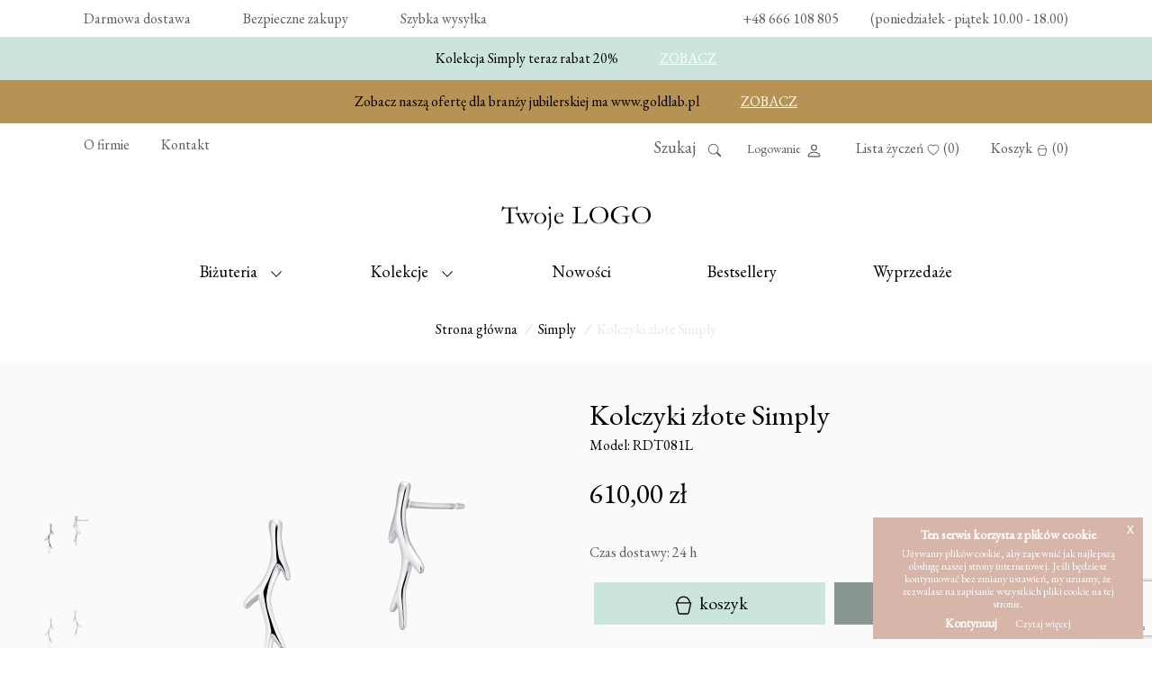

--- FILE ---
content_type: text/html; charset=utf-8
request_url: https://szybkistart.netstarstudio.pl/pl-PL/Simply/Kolczyki-zlote-Simply/39.html
body_size: 25049
content:



<!DOCTYPE html>
<html lang="pl">
<head>

    <style>
        .hidden {
            display: none !important;
        }

        .loader {
            display: block;
            position: fixed;
            top: 0;
            left: 0;
            right: 0;
            bottom: 0;
            background: rgba(255,255,255,1);
            height: 100%;
            background-position: center;
            background-repeat: no-repeat;
            background-size: cover;
            text-indent: -9000px;
            z-index: 99999999;
            /*position: fixed;
        top: 50%;
        left: 50%;
        width: 12rem;
        height: 8rem;
        margin-top: -4rem;
        margin-left: -6rem;
        border: 1px solid #ccc;
        background: rgba(255,255,255,0.5);
        z-index: 99999999;*/
        }

        .closeLoader {
            font-size: 16px;
            font-weight: 100;
            line-height: 1;
            color: #ccc;
            filter: alpha(opacity=20);
            position: absolute;
            font-family: helvetica, arial, verdana, sans-serif;
            top: 0;
            right: 0;
            padding: 5px 10px;
            width: 1rem;
            height: 1rem;
            cursor: pointer;
            z-index: 999999999;
        }

        .loader-center {
            position: fixed;
            top: 0;
            left: 0;
            right: 0;
            bottom: 0;
            z-index: 2000;
            /*background-image: url("../../Content/images/logo.png");
        background-position: center top 40%;
        background-repeat: no-repeat;*/
        }

        .loader::before {
            content: '';
            height: 6em; /*40px;*/
            width: 6em; /*40px;*/
            position: absolute;
            top: calc(50% - 3em);
            left: calc(50% - 3em);
            margin-top: 0; /*-20px;*/
            margin-left: 0; /*-20px;*/
            -webkit-animation: rotation 1.4s infinite linear;
            -moz-animation: rotation 1.4s infinite linear;
            -o-animation: rotation 1.4s infinite linear;
            animation: rotation 1.4s infinite linear;
            /*border-left: 6px solid rgba(47, 59, 68, .15);
            border-right: 6px solid rgba(47, 59, 68, .15);
            border-bottom: 6px solid rgba(47, 59, 68, .15);
            border-top: 6px solid rgba(47, 59, 68, 1);*/
            border-left: 3px solid rgba(215, 181, 168, .15);
            border-right: 3px solid rgba(215, 181, 168, .15);
            border-bottom: 3px solid rgba(215, 181, 168, .15);
            border-top: 3px solid rgba(215, 181, 168, 1);
            border-radius: 100%;
            -webkit-box-sizing: border-box;
            -moz-box-sizing: border-box;
            box-sizing: border-box;
        }

        .loader::after {
            content: '';
            height: 6em;
            width: 6em;
            position: absolute;
            left: calc(50% - 3em);
            top: calc(50% - 3em);
            background-image: url("../../Content/images/logo.png");
            background-position: center center;
            background-repeat: no-repeat;
            background-size: 4em auto;
        }
    </style>

    
    <meta http-equiv="Content-Type" content="text/html; charset=utf-8" />
<meta charset="utf-8" />
<meta name="viewport" content="width=device-width, initial-scale=1, shrink-to-fit=no">
<title>
      
</title>
<meta name="application-name" content="www.goldlab,pl" />
<meta name="robots" content="index, follow" />
<meta name="author" content="netstarstudio.pl">
<meta name="description" content="">
<meta name="Keywords" content="," />
<link rel="canonical" href="https://szybkistart.netstarstudio.pl/pl-PL/Simply.html" />

<meta property="og:site_name" content="www.goldlab,pl" />
<meta property="og:type" content="Website" />
<meta property="og:title" content="  " />
<meta property="og:description" content="" />
<meta property="og:image" content="https://szybkistart.netstarstudio.pl/Content/images/imgFacebook.jpg" />
<meta property="og:url" content="https://szybkistart.netstarstudio.pl/pl-PL/Simply.html" />



<meta itemprop="name" content="  " />
<meta itemprop="url" content="https://szybkistart.netstarstudio.pl/pl-PL/Simply.html" />
<meta itemprop="description" content="" />
<meta itemprop="thumbnailUrl" content="https://szybkistart.netstarstudio.pl/Content/images/imgFacebook.jpg" />

<link rel="image_src" href="https://szybkistart.netstarstudio.pl/Content/images/imgFacebook.jpg" />
<meta itemprop="image" content="https://szybkistart.netstarstudio.pl/Content/images/imgFacebook.jpg" />
<meta name="twitter:site" content="www.goldlab,pl" />
<meta name="twitter:domain" content="www.goldlab,pl" />
<meta name="twitter:image:src" content="https://szybkistart.netstarstudio.pl/Content/images/imgFacebook.jpg" />
<meta name="twitter:url" content="https://szybkistart.netstarstudio.pl/pl-PL/Simply.html" />
<meta name="twitter:title" content="  " />
<meta name="twitter:description" content="" />

<meta name="google-site-verification" content="" /> 

<link rel="manifest" href="https://szybkistart.netstarstudio.pl//manifest.json" />





<!-- Global site tag (gtag.js) - Google Analytics -->
<script async src="https://www.googletagmanager.com/gtag/js?id=UA-XXXXX-X"></script>
<script>
        window.dataLayer = window.dataLayer || [];
        function gtag() { dataLayer.push(arguments); }
        gtag('js', new Date());

        gtag('config', 'UA-XXXXX-X');

</script>

<script type="application/ld+json">
    {"@context":"https://schema.org","@type":"WebSite","name":"www.goldlab,pl","alternateName":"www.goldlab,pl","url":"https://szybkistart.netstarstudio.pl/"}
</script>


<!-- Facebook Pixel Code -->
<script>
    !function (f, b, e, v, n, t, s) {
        if (f.fbq) return; n = f.fbq = function () {
            n.callMethod ?
            n.callMethod.apply(n, arguments) : n.queue.push(arguments)
        }; if (!f._fbq) f._fbq = n;
        n.push = n; n.loaded = !0; n.version = '2.0'; n.queue = []; t = b.createElement(e); t.async = !0;
        t.src = v; s = b.getElementsByTagName(e)[0]; s.parentNode.insertBefore(t, s)
    }(window,
        document, 'script', 'https://connect.facebook.net/en_US/fbevents.js');
    fbq('init', 'Facebook Pixel');
    fbq('track', 'PageView');
</script>
<noscript>
    <img height="1" width="1" style="display:none"
         src="https://www.facebook.com/tr?id=Facebook Pixel&ev=PageView&noscript=1" />
</noscript>

<!-- Google reCaptcha v3 -->
<script src="https://www.google.com/recaptcha/api.js?render=6Ldwa-QUAAAAADSFHyQwoTVuDs8ql0osb_eVl_FC"></script>

    <link rel="icon" type="image/png" href="/Content/images/favicon.png">


    <!-- CSS Global Compulsory -->
    
    

    <link href="https://fonts.googleapis.com/css2?family=EB+Garamond&display=swap" rel="stylesheet">
    
    <link rel="stylesheet" href="https://stackpath.bootstrapcdn.com/bootstrap/4.5.0/css/bootstrap.min.css" integrity="sha384-9aIt2nRpC12Uk9gS9baDl411NQApFmC26EwAOH8WgZl5MYYxFfc+NcPb1dKGj7Sk" crossorigin="anonymous">
    




    <!-- CSS Implementing Plugins -->
    
    

    

    

    



    
    
    <!-- OWL  -->
    

    <!-- OWL koniec -->
    
    <!-- CSS Chat v2 start-->
    
    <!-- CSS Chat v2 stop-->
    
    <!--My Pysh start-->
    

    <!-- Owl Stylesheets -->
    <link rel="stylesheet" href="/Scripts/owlcarousel/assets/owl.carousel.min.css">
    <link rel="stylesheet" href="/Scripts/owlcarousel/assets/owl.theme.default.min.css">


    
    <link rel="stylesheet" href="https://ajax.aspnetcdn.com/ajax/jquery.ui/1.12.1/themes/black-tie/jquery-ui.css">
    <!-- Master Slider -->
    <link rel="stylesheet" href="/assets/vendor/master-slider/source/assets/css/masterslider.main.css">

    

    <link href="/Content/cssStyles?v=NJ4u8aemILKjJhDcp2hqL6Dmm031GGPxgLvikpRS_d81" rel="stylesheet"/>

    
    <link href='/Content/css/glyphicons.css' onload="this.rel = 'stylesheet'" type='text/css' as='style' rel='preload'/>

    <noscript>
        <link href='/Content/css/glyphicons.css' type='text/css' as='style' rel='preload'/>

        
    </noscript>

    



    

    
</head>
<body class="pageFirst">
    

    


    <div class="loader">
        

        
    </div>
    
    <input type="hidden" class="ListMeta" id="ListMetaHidden" value="" data-url='/pl-PL/Home/ListMeta' data-itemId="-1" data-isProduct="no" />
    <input type="hidden" class="urlRelative" id="urlRelative" value="https://szybkistart.netstarstudio.pl/" />
    <input type="hidden" class="urlWebPusch" id="urlWebPusch" data-url='/pl-PL/Account/WebPushSubscribeKey' value="" />
    <input type="hidden" class="PageLoadAjax" id="PageLoadAjax" value="" data-url='/pl-PL/Home/PageLoadAjax' />
    <input type="hidden" class="Footer" id="FooterHidden" value="" data-url='/pl-PL/Home/Footer' />
    <input type="hidden" class="MenuG" id="MenuGHidden" value="" data-url='/pl-PL/Home/MenuG' />
    <input type="hidden" class="MenuG" id="MenuGHiddenSmart" value="" data-url='/pl-PL/Home/MenuGSmart' />
    <input type="hidden" class="MenuTopBarLogin" id="MenuTopBarLoginHidden" value="" data-url='/pl-PL/Home/MenuTopBarLogin' />
    <input type="hidden" class="MenuTopBar" id="MenuTopBarHidden" value="" data-url='/pl-PL/Home/MenuTopBar' />
    <input type="hidden" class="TopBarInfo" id="TopBarInfoHidden" value="" data-url='/pl-PL/Home/TopBarInfo' />
    <input type="hidden" class="PageLoginAndBasketLoadAjax" id="PageLoginAndBasketLoadAjaxHidden" value="" data-url='/pl-PL/Home/PageLoginAndBasketLoadAjax' />
    <input type="hidden" class="ProductImages" id="ProductImagesHidden" value="" data-url='/pl-PL/Home/ProductImages' />
    <input type="hidden" class="UserProductsView" id="UserProductsViewHidden" value="" data-url='/pl-PL/Home/UserProductsViewLoadAjax' data-itemId="-1" data-isProduct="no" />
    <input type="hidden" class="ReCaptchaSiteKey" id="ReCaptchaSiteKeyHidden" value="6Ldwa-QUAAAAADSFHyQwoTVuDs8ql0osb_eVl_FC" data-url='' />
    <input type="hidden" class="ReCaptchaToken" id="ReCaptchaTokenHidden" value="" data-url='' />
        <input type="hidden" class="userRegister" value="no" />
        <input type="hidden" id="push-button" class="push-button" value="" />


    <input type="hidden" class="userRegisterAjax" value="no" />

    

    
    




    <section class="pushNotyfication hidden">
        



<div class="pushcrew-chrome-style-notification pushcrew-chrome-style-notification-safari">
    <div class="pushcrew-safari-notification-inner-wrapper">
        <div class="pushcrew-notification-image-wrapper-safari">
            <img src="/Content/images/iconWebpush.jpg" />
        </div>
        <div class="pushcrew-text-wrapper-safari">
            <span class="pushcrew-notification-title-safari g-font-size-14 g-font-primary italic">
                Bądź na bieżąco!
            </span>
            <p class="pushcrew-notification-message-safari g-font-size-14 g-mb-0 g-font-primary italic">
                Powiadomimy Cię o:
            </p>
            <p class="pushcrew-notification-message-safari g-font-size-14 g-my-0 g-font-primary italic">
                - nowościach
            </p>
            <p class="pushcrew-notification-message-safari g-font-size-14 g-my-0 g-font-primary italic">
                - aktualnych promocjach
            </p>
            <p class="pushcrew-notification-message-safari g-font-size-14 g-my-0g-font-primary italic">
                - wyprzedażach
            </p>
            <div class="pushcrew-button-wrapper">
                <button id="shownotify" class="pushcrew-chrome-style-notification-btn pushcrew-btn-allow">Zezwalaj</button>
                <button onclick="NotifcationsNo()" class="pushcrew-chrome-style-notification-btn pushcrew-btn-close">blokuj</button>

            </div>
        </div>
        <div style="clear: both; display:none;">
            

            

            <div style="clear:both">

            </div>
        </div>
    </div>
</div>
    </section>

    
    <main id="fullpage" class="wrapper main">
        <section id="headerInfo" class="headerInfo">

            
        </section>

        <section id="headerPromoInfo" class="headerPromoInfo">

            
        </section>

        <section id="headerPromoInfo" class="headerPromoInfo">

            
        </section>

        <section id="topBarPromo" style="">
            

            


        </section>

        <section id="topBarInfo" style="">


            


        </section>
        <div class="" itemscope itemtype="http://schema.org/WPHeader">
            <!-- Header -->
            <header id="js-header1">
                
                <!-- Top Bar -->
                <div class="g-brd-bottom g-brd-none-nax--mg g-transition-0_3 g-bg-white g-py-10">
                    <div class="container">
                        <div class="row justify-content-center align-items-center g-mx-0--lg g-text-center-max-xs">
                            <section id="logoHeader" class="order-sm-2 g-py-5 g-mx-0--md g-hidden-md-down" itemscope itemtype="http://schema.org/Organization">
                                
                            </section>
                            <section id="menuTopBar-temp" class="g-hidden-xs-down  order-sm-1 g-pl-0--sm g-py-5 g-py-20--sm mx-auto g-mx-0--md ">


                                
                            </section>

                            <section id="menuTopBarLogin" class="order-sm-3  g-pl-0 g-pr-0 g-py-20--sm ">

                                
                            </section>


                        </div>
                    </div>
                </div>
                <!-- End Top Bar -->
                <section id="js-header" class="u-header u-header--static u-header--show-hide u-header--change-appearance" data-header-fix-moment="500" data-header-fix-effect="slide">
                    <div id="menuG" class="u-header__section g-bg-white g-transition-0_3" data-header-fix-moment-exclude="g-bg-white g-py-10" data-header-fix-moment-classes="g-bg-primary fix-moment g-py-0">
                        
                        
                        
                    </div>
                </section>

            </header>
            <!-- End Header -->
        </div>

        



<input type="hidden" class="ProductsLoadAjaxHidden" id="ProductsLoadAjaxHidden" value="" data-url='/pl-PL/Product/ProductsLoadAjax' />
<input type="hidden" class="ProductIdHidden" id="ProductIdHidden" value="39" data-productId='39' />
<section class="breadcrumbs  g-py-20 " style="background-color:#;">
    <div class="container">
        <div class="text-center">
            

            
            <ul class="u-list-inline" itemscope itemtype="http://schema.org/BreadcrumbList">
                <li class="list-inline-item g-mr-5" itemprop="itemListElement" itemscope itemtype="http://schema.org/ListItem">
                    <meta itemprop="position" content="1" />
                    <a class="u-link-v5 g-color-primary" href="/" itemprop="item"><span itemprop="name">Strona główna</span></a>
                    <i class="g-color-gray-light-v2 g-ml-5"> / </i>
                </li>
                <li class="list-inline-item g-mr-5" itemprop="itemListElement" itemscope itemtype="http://schema.org/ListItem">
                    <meta itemprop="position" content="2" />




                    <a itemprop="item" class="u-link-v5 g-color-primary" href="/pl-PL/Simply/12.html"><span itemprop="name">Simply</span></a>
                    <i class="g-color-gray-light-v2 g-ml-5"> / </i>
                </li>
                <li class="list-inline-item disabledLink" itemprop="itemListElement" itemscope itemtype="http://schema.org/ListItem">
                    <meta itemprop="position" content="3" />
                    <span itemprop="name">Kolczyki złote Simply</span>
                </li>
            </ul>
            
        </div>
    </div>
</section>


<section id="page" class="product-page" style="background-color:#;">

    <div class="g-pb-0--lg container-fluid g-bg-third">
        <div class="row" itemscope itemtype="http://schema.org/Product">
            <div class="col-lg-6">


                <div id="masterslider" class="master-slider ms-skin-light-3">
                    

                            <div class="ms-slide" data-delay="3" data-fill-mode="fill">
                                <meta itemProp="image" content="https://szybkistart.netstarstudio.pl//Images/Kolczyki-zlote-SimplyR1HOM-ImgUrl-Img-Big.jpg" />
                                <img src="/Images/Kolczyki-zlote-SimplyR1HOM-ImgUrl-Img-Mini.jpg" class="indenseTest-old lazyload img-fluid" style="max-height:800px; max-width:800px;" alt="Kolczyki złote Simply" title="Kolczyki złote Simply" data-image="/Images/Kolczyki-zlote-SimplyR1HOM-ImgUrl-Img-Big.jpg" data-src="/Images/Kolczyki-zlote-SimplyR1HOM-ImgUrl-Img-Mini.jpg" />
                                <img class="ms-thumb" src="/Images/Kolczyki-zlote-SimplyR1HOM-ImgUrl-Img-Ico.jpg" alt="" />
                            </div>
                            <div class="ms-slide" data-delay="3" data-fill-mode="fill">
                                <meta itemProp="image" content="https://szybkistart.netstarstudio.pl//Images/Kolczyki-zlote-Simply-36e67a6b-7e51-4e1b-99aa-0c25743a4d8a-ImgUrl-Img-Big.jpg" />
                                <img src="/Images/Kolczyki-zlote-Simply-36e67a6b-7e51-4e1b-99aa-0c25743a4d8a-ImgUrl-Img-Mini.jpg" class="indenseTest-old lazyload img-fluid" style="max-height:800px; max-width:800px;" alt="Kolczyki złote Simply" title="Kolczyki złote Simply" data-image="/Images/Kolczyki-zlote-Simply-36e67a6b-7e51-4e1b-99aa-0c25743a4d8a-ImgUrl-Img-Big.jpg" data-src="/Images/Kolczyki-zlote-Simply-36e67a6b-7e51-4e1b-99aa-0c25743a4d8a-ImgUrl-Img-Mini.jpg" />
                                <img class="ms-thumb" src="/Images/Kolczyki-zlote-Simply-36e67a6b-7e51-4e1b-99aa-0c25743a4d8a-ImgUrl-Img-Ico.jpg" alt="" />
                            </div>
                </div>

                

            </div>
            <div class="col-lg-6 js-quantity g-pr-80--lg">
                <div class="g-pt-20">
                    <ul class="g-pl-0 d-flex flex-wrap">
                                                                                                                        

                    </ul>
                </div>
                    <div class="title">

                        
                        <meta itemProp="brand" content="System.Collections.Generic.HashSet`1[NetStar.Models.ProductBrandCulture]" />


                        <h1 class="g-header g-color-primary " itemprop="name">Kolczyki złote Simply</h1>
                        <p class="g-font-size-14"><span class="">Model: </span> <span itemProp="sku"> RDT081L </span></p>

                        <meta itemProp="mpn" content="RDT081L" />
                        

                    </div>
                    <div class="price-product g-my-10--lg">
                        
                        <div class="g-mb-10--lg " itemprop="offers" itemscope="itemscope" itemtype="http://schema.org/Offer">
                            <meta itemProp="url" content="https://szybkistart.netstarstudio.pl/https://szybkistart.netstarstudio.pl//pl-PL/Simply/Kolczyki-zlote-Simply/39.html" />
                                <meta itemprop="price" content="610.00" />
                                <span class="d-inline-block align-middle g-color-primary  g-header g-mr-50">610,00 zł</span>
                                <meta itemProp="priceCurrency" content="PLN" />
                                <meta itemProp="priceValidUntil" content="2030-05-04 16:24:22" />
                            
                                <link itemprop="availability" href="http://schema.org/InStock">

                        </div>
                    </div>
                <p>

                    

                </p>

                






                <div class="row">
                    
                        <div class="col-12 col-md-12 col-lg-6  ">
                        </div>
                    <div class="col-12 ">
                                        <p class="g-color-secondary g-mt-10">Czas dostawy: 24 h</p>
                    </div>

                </div>

                <div class="">
                    <div class="addToPanel d-flex justify-content-around justify-content-lg-start">
<form action="/pl-PL/Cart/AddToCart/39?groupId=12&amp;productGroupNameUrl=Simply" class="d-inline g-width-50x g-pa-col-5" method="get" style="">                            <input type="hidden" class="js-result g-hidden-md-up" data-qtyMax="10" value="1" />
                            <input class="js-resultRep form-control text-center g-font-size-13" data-qtyMax="10" type="hidden" value="1" readonly>
                            <input id="quantity-39" name="qty" class="quantity" type="hidden" value="1" />
                            <input id="productId-39" name="id" class="productId" type="hidden" value="39" />
                            <input id="groupId-12" name="groupId" class="groupId" type="hidden" value="12" />
                            <input id="groupNameUrl-Simply" name="groupNameUrl" class="groupNameUrl" type="hidden" value="Simply" />
                            <input id="groupName-Simply" name="groupName" class="groupName" type="hidden" value="Simply" />
                            <input id="groupName-Images/Kolczyki-zlote-Simply-36e67a6b-7e51-4e1b-99aa-0c25743a4d8a-ImgUrl-Img-Ico.jpg" name="imageUrl" class="imageUrl" type="hidden" value="Images/Kolczyki-zlote-Simply-36e67a6b-7e51-4e1b-99aa-0c25743a4d8a-ImgUrl-Img-Ico.jpg" />
                            <input id="waga" name="waga" class="waga-full" type="hidden" data-waga="0,00" value="0,00" />
                            <input id="pojemnosc" name="pojemnosc" class="pojemnosc-full" type="hidden" data-pojemnosc="0,00" value="0,00" />
                            <button class="btn-detail btn-primary btn-lg btn-block d-inline-block btnAction addToCartBtn  "  style="" data-url="/pl-PL/Cart/AddToCartAjax" data-attributeCount="" data-attributeEx="False" data-complet="False" data-oznakowanie="False" data-modal-targetProgrammatically="#modalToCart" data-modal-effectProgrammatically="fadein" data-modal-target1="#modalToCart" data-modal-effect1="fadein" type="submit">
                                <span class="spinner-grow spinner-grow-sm spinerOnCart g-color-secondary hidden g-ml-20" role="status" aria-hidden="true"></span>
                                <svg class="bi bi-bucket g-font-size-14 spinerOff " width="1.7em" height="1.7em" viewBox="0 0 20 20" fill="currentColor" xmlns="http://www.w3.org/2000/svg">
                                    <path fill-rule="evenodd" d="M10 3.5A4.5 4.5 0 005.5 8h-1a5.5 5.5 0 1111 0h-1A4.5 4.5 0 0010 3.5z" clip-rule="evenodd"></path>
                                    <path fill-rule="evenodd" d="M3.61 7.687A.5.5 0 014 7.5h12a.5.5 0 01.488.608l-1.826 8.217a1.5 1.5 0 01-1.464 1.175H6.802a1.5 1.5 0 01-1.464-1.175L3.512 8.108a.5.5 0 01.098-.42zm1.013.813l1.691 7.608a.5.5 0 00.488.392h6.396a.5.5 0 00.488-.392l1.69-7.608H4.624z" clip-rule="evenodd"></path>
                                </svg>
                                <span class="g-hidden-md-down">
                                    koszyk
                                </span>
                            </button>
                            <button class="btn-detail btn-primary btn-lg btn-block d-inline-block btnAction  hidden   addToValuationBtn  "  style="" data-url="/pl-PL/Cart/AddToValuationAjax" data-attributeCount="" data-attributeEx="False" data-complet="False" data-oznakowanie="False" data-modal-targetProgrammatically="#modalToCart" data-modal-effectProgrammatically="fadein" data-modal-target1="#modalToCart" data-modal-effect1="fadein" type="submit">
                                <span class="spinner-grow spinner-grow-sm spinerOnCart g-color-secondary hidden g-ml-20" role="status" aria-hidden="true"></span>
                                <svg class="bi bi-bucket g-font-size-14 spinerOff " width="1.7em" height="1.7em" viewBox="0 0 20 20" fill="currentColor" xmlns="http://www.w3.org/2000/svg">
                                    <path fill-rule="evenodd" d="M10 3.5A4.5 4.5 0 005.5 8h-1a5.5 5.5 0 1111 0h-1A4.5 4.5 0 0010 3.5z" clip-rule="evenodd"></path>
                                    <path fill-rule="evenodd" d="M3.61 7.687A.5.5 0 014 7.5h12a.5.5 0 01.488.608l-1.826 8.217a1.5 1.5 0 01-1.464 1.175H6.802a1.5 1.5 0 01-1.464-1.175L3.512 8.108a.5.5 0 01.098-.42zm1.013.813l1.691 7.608a.5.5 0 00.488.392h6.396a.5.5 0 00.488-.392l1.69-7.608H4.624z" clip-rule="evenodd"></path>
                                </svg>
                                <span class="g-hidden-md-down">
                                    koszyk
                                </span>
                            </button>
                            <!-- End Quantity -->
</form>

<form action="/pl-PL/CartRep/AddToCartRep/39?groupId=12&amp;productGroupNameUrl=Simply" class="d-inline g-width-50x g-pa-col-5" method="get" style="">                            <!-- Quantity -->
                            <input class="js-resultRep form-control text-center g-font-size-13" data-qtyMax="10" type="hidden" value="1" readonly>
                            <input id="quantityRep-39" name="qty" class="quantityRep" type="hidden" value="1" />
                            <input id="productIdRep-39" name="id" class="productIdRep" type="hidden" value="39" />
                            <input id="groupIdRep-12" name="groupId" class="groupIdRep" type="hidden" value="12" />
                            <input id="groupNameUrlRep-Simply" name="groupNameUrl" class="groupNameUrlRep" type="hidden" value="Simply" />
                            <input id="groupNameRep-Simply" name="groupName" class="groupNameRep" type="hidden" value="Simply" />
                            <input id="groupNameRep-Images/Kolczyki-zlote-Simply-36e67a6b-7e51-4e1b-99aa-0c25743a4d8a-ImgUrl-Img-Ico.jpg" name="imageUrl" class="imageUrlRep" type="hidden" value="Images/Kolczyki-zlote-Simply-36e67a6b-7e51-4e1b-99aa-0c25743a4d8a-ImgUrl-Img-Ico.jpg" />
                            <input id="wagaRep" name="waga" class="waga-fullRep" type="hidden" data-waga="0,00" value="0,00" />
                            <input id="pojemnoscRep" name="pojemnoscRep" class="pojemnosc-fullRep" type="hidden" data-pojemnosc="0,00" value="0,00" />
                            <button class="btn-detail btn-secondary btn-lg btn-block addToCartRepBtn g-brd-gold d-inline-block btnAction "  style="" data-url="/pl-PL/CartRep/AddToCartRepAjax" data-attributeCount="" data-attributeEx="False" data-complet="False" data-oznakowanie="False" data-modal-targetProgrammatically="#modalToCart" data-modal-effectProgrammatically="fadein" data-modal-target1="#modalToCart" data-modal-effect1="fadein" type="submit">

                                

                                <span class="spinner-grow spinner-grow-sm spinerOnCartRep g-color-secondary hidden g-ml-20" role="status" aria-hidden="true"></span>
                                
                                
                                <svg class="bi bi-heart u-line-icon-pro  g-font-size-14  spinerOff" width="1.7em" height="1.7em" viewBox="0 0 20 20" fill="currentColor" xmlns="http://www.w3.org/2000/svg">
                                    <path fill-rule="evenodd" d="M10 4.748l-.717-.737C7.6 2.281 4.514 2.878 3.4 5.053c-.523 1.023-.641 2.5.314 4.385.92 1.815 2.834 3.989 6.286 6.357 3.452-2.368 5.365-4.542 6.286-6.357.955-1.886.837-3.362.314-4.385-1.114-2.175-4.2-2.773-5.883-1.043L10 4.748zM10 17C-5.333 6.868 5.279-1.04 9.824 3.143c.06.055.119.112.176.171a3.12 3.12 0 01.176-.17C14.72-1.042 25.333 6.867 10 17z" clip-rule="evenodd"></path>
                                </svg>
                                <span class="g-hidden-md-down">

                                    ulubione
                                </span>
                            </button>
                            <!-- End Quantity -->
</form>                    </div>

                        <section class="availabilitySectionAttribute hidden">
                            <div id="accordion-availabilitySize" class="u-accordion" role="tablist" aria-multiselectable="true">

                                <div class="card rounded-0 g-mb-5">
                                    <div id="accordion-availabilitySize-heading-01" class="u-accordion__header" role="tab">
                                        <h4 class="mb-0">
                                            <a class="d-flex u-link-v5  g-font-size-14 notLoader g-font-PTZ55" href="#accordion-availabilitySize-body-01" data-toggle="collapse" data-parent="#accordion-availabilitySize" aria-expanded="true" aria-controls="accordion-availabilitySize-body-01">
                                                Produkt w tym rozmiarze jest chwilowo niedostępny.
                                            </a>
                                        </h4>
                                    </div>
                                    <div id="accordion-availabilitySize-body-01" class="collapse" role="tabpanel" aria-labelledby="accordion-availabilitySize-heading-01" data-parent="#accordion-availabilitySize">
                                        <div class="u-accordion__body g-brd-top g-brd-gray-light-v4 g-color-gray-dark-v5">
                                            <div class="">
                                                <p>Podaj nam Swój e-mail, a powiadomimy Cię o ponownej dostępności produktu</p>
<form action="/pl-PL/Product/AvailabilityProductAjax" class="" method="post" role="form">                                                    <input type="text" class="emaiAvailability form-control" id="emaiAvailability" name="email">
                                                    <input type="hidden" class="attributeAvailability form-control" value="" name="attributeAvailability">
                                                    <p id="messageAvailability" class="messageAvailability">
                                                    </p>
                                                    <button class="btn btn-primary text-uppercase btnAvailability" data-url="/pl-PL/Product/AvailabilityProductAjax" data-productId="39" data-productName="Kolczyki złote Simply" data-productNameUrl="Kolczyki-zlote-Simply" data-groupId="12" data-groupName="Simply" data-groupNameUrl="Simply" data-attributeValue="" type="button">
                                                        wyślij swój e-mail
                                                        <span class="spinner-grow spinner-grow-sm spinerOnAvailability hidden g-ml-20" role="status" aria-hidden="true"></span>
                                                        
                                                    </button>
</form>
                                            </div>
                                        </div>
                                    </div>
                                </div>

                            </div>
                        </section>
                    

                </div>

                <div class="row">
                    <div class="col-md-12">
                        <p class="g-header-min g-mt-20">Opis produktu</p>

                        <p itemprop="description" class="g-mt-20">
                            <span style="color: rgb(0, 0, 0); font-family: &quot;EB Garamond&quot;, &quot;Open Sans&quot;, &quot;Open Sans&quot;, Arial, sans-serif; font-size: 16px; background-color: rgb(250, 250, 250);">Lorem ipsum dolor sit amet, consectetur adipiscing elit, sed do eiusmod tempor incididunt ut labore et dolore magna aliqua.&nbsp;</span>
                        </p>
                        <div class="mini-table">
                            <div id="accordion-03" class="u-accordion" role="tablist" aria-multiselectable="true">
                                <!-- Card -->
                                <div class="card rounded-0 g-mb-5">

                                    <div id="accordion-03-body-01" class="collapse" role="tabpanel" aria-labelledby="accordion-03-heading-01" data-parent="#accordion-03">
                                        <div class="">
                                            <div class="mini-table">
                                                <p>
                                                    <span style="color: rgb(0, 0, 0); font-family: &quot;EB Garamond&quot;, &quot;Open Sans&quot;, &quot;Open Sans&quot;, Arial, sans-serif; font-size: 16px; background-color: rgb(250, 250, 250);">Lorem ipsum dolor sit amet, consectetur adipiscing elit, sed do eiusmod tempor incididunt ut labore et dolore magna aliqua.&nbsp;</span><br />
<span style="color: rgb(0, 0, 0); font-family: &quot;EB Garamond&quot;, &quot;Open Sans&quot;, &quot;Open Sans&quot;, Arial, sans-serif; font-size: 16px; background-color: rgb(250, 250, 250);">Lorem ipsum dolor sit amet, consectetur adipiscing elit, sed do eiusmod tempor incididunt ut labore et dolore magna aliqua.&nbsp;</span>
                                                </p>
                                            </div>
                                        </div>
                                    </div>
                                    <div id="accordion-03-heading-01" class="u-accordion__header g-ml-0" role="tab">
                                        <h4 class="mb-0 g-font-primary">
                                            <a class="d-flex u-link-v5 g-color-secondary  g-font-size-14 notLoader text-uppercase g-text-underline" href="#accordion-03-body-01" data-toggle="collapse" data-parent="#accordion-03" aria-expanded="true" aria-controls="accordion-03-body-01">
                                                Zobacz więcej
                                            </a>
                                        </h4>
                                    </div>
                                </div>
                                <!-- End Card -->
                            </div>
                        </div>
                        <div class="row">
                            <div class="col-lg-6">
                                    <table class="" style="width:100%;">
                                        <tbody>
                                                <tr class="g-brd-bottom g-brd-color-gray">
                                                    <td class="align-top g-py-5 ">Kruszec</td>
                                                    <td class="align-top g-py-5 g-font-primary text-right">Srebro</td>

                                                </tr>
                                                <tr class="g-brd-bottom g-brd-color-gray">
                                                    <td class="align-top g-py-5 ">Kamień</td>
                                                    <td class="align-top g-py-5 g-font-primary text-right">Perła</td>

                                                </tr>


                                        </tbody>
                                    </table>
                            </div>
                            <div class="col-lg-6">
                                <section id="securePanel" class="securePanel">
                                    
                                    
                                </section>
                            </div>
                        </div>

                    </div>


                </div>



            </div>
        </div>

    </div>

    <section id="productUserListHistoryProduct-temp" class="">

        
        
    </section>
    <section id="productsProductCarousel-temp">

        
        
    </section>


    <section id="productsProductCarouselTabs">

        
        
    </section>


    <section id="productsInCollection">

        
        
    </section>
    <section id="productsInComplet">

        
        
    </section>
    <section id="productsInCrosSeling">

        
        
    </section>
    <section id="productsInSet">

        
        
    </section>
    <section id="productsInUpSeling">

        
        
    </section>
    

    <section id="productsInGroup">

        
        
    </section>

    <section id="panelNewsletter-temp">
        
        

    </section>

    <section id="panelGift" class="panelGift">
        
        
    </section>
    <section id="panelKorzysci-temp">

        
        
    </section>
    <section id="productsRecommendation">

        
        
    </section>
    <section id="productsPromoProductCarouselTabs">

        
        
    </section>
    <section id="productsIsNews" class="">

        
        
    </section>

    <section id="productsIsBest" class="">

        
        
    </section>
    <section id="productsIsSale" class="">

        
        
    </section>
    <section id="productsIsPromo" class="">

        
        
    </section>

    <section id="productsIsPol" class="">

        
        
    </section>





    <div class="modal fade" id="addToCartModal" tabindex="-1" role="dialog" aria-labelledby="addToCartModal">
        <div class="modal-dialog" role="document">
            <div class="modal-content">
                <div class="modal-header">
                    <button type="button" class="close" data-dismiss="modal" aria-label="Close"><span aria-hidden="true">&times;</span></button>
                    <h4 class="modal-title" id="myModalLabel"></h4>
                </div>
                <div class="modal-body">
                    <h4 class="g-mb-20 g-font-primary text-uppercase">Dodałeś produkt: </h4>
                    <p class="g-font-primary italic">
                        Kolczyki złote Simply
                    </p>
                    

                    <table class="text-center w-100">
                        <tbody>
                            <tr class="">
                                <td>

                                    <img class="imgIco d-inline-block g-width-100 mr-4" src="/Images/Kolczyki-zlote-Simply-36e67a6b-7e51-4e1b-99aa-0c25743a4d8a-ImgUrl-Img-Ico.jpg" />

                                </td>
                                
                                <td>
                                    
                                    610,00 zł
                                </td>



                            </tr>
                        </tbody>
                    </table>
                </div>
                <div class="modal-footer d-flex justify-content-between">
                    <a class="btn u-btn-default g-font-size-12 text-uppercase g-pa-7 text-transform-uppercase buttonModal   " href="/pl-PL/Simply/12.html">Kontynuuj zakupy</a>
<form action="/pl-PL/Cart/Detail" class="cartModal float-right" method="post">                        <button type="submit" class="bbtn btn-block u-btn-default g-font-size-12 text-uppercase g-pa-7 text-transform-uppercase buttonModal cursorPointer  g-nowrap ">Przejdź do koszyka</button>
</form>
                </div>
            </div>
        </div>
    </div>
    <!-- Modal END-->
    <div class="modal fade" id="addToCartModalRep" tabindex="-1" role="dialog" aria-labelledby="addToCartModalRep">
        <div class="modal-dialog" role="document">
            <div class="modal-content">
                <div class="modal-header">
                    <button type="button" class="close" data-dismiss="modal" aria-label="Close"><span aria-hidden="true">&times;</span></button>
                    <h4 class="modal-title" id="myModalLabel"></h4>
                </div>
                <div class="modal-body">
                    <h4 class="g-mb-20 g-font-primary text-uppercase">Dodałeś produkt: </h4>
                    <p class="g-font-primary italic">
                        Kolczyki złote Simply
                    </p>
                    

                    <table class="text-center w-100">
                        <tbody>
                            <tr class="">
                                <td>

                                    <img class="imgIco d-inline-block g-width-100 mr-4" src="/Images/Kolczyki-zlote-Simply-36e67a6b-7e51-4e1b-99aa-0c25743a4d8a-ImgUrl-Img-Ico.jpg" />

                                </td>
                                
                                <td>
                                    
                                    610,00 zł
                                </td>



                            </tr>
                        </tbody>
                    </table>
                </div>
                <div class="modal-footer ">
                    <a class="btn btn-block u-btn-default g-font-size-12 text-uppercase g-pa-7 text-transform-uppercase buttonModal float-left" href="/pl-PL/Simply/12.html">Kontynuuj zakupy</a>
<form action="/pl-PL/CartRep/Detail" class="cartModal float-right" method="post">                        <button type="submit" class="bbtn btn-block u-btn-default g-font-size-12 text-uppercase g-pa-7 text-transform-uppercase buttonModal cursorPointer  g-nowrap">Przejdź do ulubionych</button>
</form>
                </div>
            </div>
        </div>
    </div>
    <!-- Modal END-->
    <!-- Modal -->
    <div class="modal fade" id="modalInfo" tabindex="-1" role="dialog" aria-labelledby="exampleModalLabel" aria-hidden="true">
        <div class="modal-dialog" role="document">
            <div class="modal-content">
                <div class="modal-header">
                    <h5 class="modal-title" id="exampleModalLabel">Informacja</h5>
                    <button type="button" class="close" data-dismiss="modal" aria-label="Close">
                        <span aria-hidden="true">&times;</span>
                    </button>
                </div>
                <div class="modal-body">
                    <p class="infoMessa"></p>

                </div>
                <div class="modal-footer">
                    <button type="button" class="btn btn-secondary g-color-primary" data-dismiss="modal">Zamknij</button>
                    
                </div>
            </div>
        </div>
    </div>
    <!-- End Modal -->
    <!-- Modal -->
    <div class="modal fade" id="modalAvailability" tabindex="-1" role="dialog" aria-labelledby="exampleModalLabel" aria-hidden="true">
        <div class="modal-dialog" role="document">
            <div class="modal-content">
                <div class="modal-header">
                    <h5 class="modal-title" id="exampleModalLabelAvailability">Zapytaj o dostępność</h5>
                    <button type="button" class="close" data-dismiss="modal" aria-label="Close">
                        <span aria-hidden="true">&times;</span>
                    </button>
                </div>
                <div class="modal-body">

<form action="/pl-PL/Product/AvailabilityProductAjax" class="" method="post" role="form">                        <input type="text" class="emaiAvailability form-control" id="emaiAvailability" name="email">
                        <input type="hidden" class="attributeAvailability form-control" value="" name="attributeAvailability">
                        <p id="messageAvailabilityModal" class="messageAvailability">


                        </p>
                        <button class="btn-gold btnAvailability button" data-url="/pl-PL/Product/AvailabilityProductAjax" data-productId="39" data-productName="Kolczyki złote Simply" data-productNameUrl="Kolczyki-zlote-Simply" data-groupId="12" data-groupName="Simply" data-groupNameUrl="Simply" data-attributeValue="" type="submit">
                            Zapytaj
                            <span class="spinner-grow spinner-grow-sm spinerOnAvailability hidden g-ml-20" role="status" aria-hidden="true"></span>
                            
                        </button>
</form>
                </div>
                <div class="modal-footer">
                    <button type="button" class="btn btn-secondary" data-dismiss="modal">Zamknij</button>
                    
                </div>
            </div>
        </div>
    </div>
    <!-- End Modal -->
    <!-- Modal -->
    

    <div id="modalSizeSelection" class="modal fade" tabindex="-1" role="dialog" aria-labelledby="exampleModalLabel" aria-hidden="true">
        <div class="modal-dialog modal-dialog-centered modal-xl" role="document">
            <div class="modal-content">
                <div class="modal-header">
                    <h5 class="modal-title" id="exampleModalCenterTitle">Rozmiar</h5>
                    <button type="button" class="close" data-dismiss="modal" aria-label="Close">
                        <span aria-hidden="true">&times;</span>
                    </button>
                </div>
                <div class="modal-body">
                </div>
                <div class="modal-footer">
                    
                </div>
            </div>
        </div>
    </div>
    <!-- End Modal -->
</section>




        

        <section id="panelKorzysci-temp">

            
            
        </section>
        <section id="panelNewsletterFP">
            
            

        </section>

        <section id="footer" itemscope itemtype="http://schema.org/WPFooter">

            
            

        </section>

        <!-- Go to Top -->
        <a class="js-go-to u-go-to-v1 u-shadow-v32 g-width-40 g-height-40 g-color-white g-color-white--hover g-bg-primary g-bg-main--hover g-bg-main--focus g-font-size-12 rounded-circle d-flex justify-content-center align-items-center" href="#" data-type="fixed" data-position='{
       "bottom": 85,
       "right": 15
     }' data-offset-top="400"
           data-compensation="#js-header1"
           data-show-effect="slideInUp"
           data-hide-effect="slideInDown">
            
            <svg class="bi bi-chevron-up g-font-size-16 " width="1.7em" height="1.7em" viewBox="0 0 20 20" fill="currentColor" xmlns="http://www.w3.org/2000/svg">
                <path fill-rule="evenodd" d="M9.646 6.646a.5.5 0 01.708 0l6 6a.5.5 0 01-.708.708L10 7.707l-5.646 5.647a.5.5 0 01-.708-.708l6-6z" clip-rule="evenodd"></path>
            </svg>
        </a>
        <!-- End Go to Top -->
    </main>

    <!-- Start Demo modal window -->
    <div class="modal fade" id="modal1" tabindex="-1" role="dialog" aria-labelledby="exampleModalLabel" aria-hidden="true">
        <div class="modal-dialog" role="document">
            <div class="modal-content">
                <div class="modal-header">
                    <h5 class="modal-title" id="exampleModalLabel">New message</h5>
                    <button type="button" class="close" data-dismiss="modal" aria-label="Close">
                        <span aria-hidden="true">&times;</span>
                    </button>
                </div>
                <div class="modal-body">
                    <form>
                        <div class="form-group">
                            <label for="recipient-name" class="col-form-label">Recipient:</label>
                            <input type="text" class="form-control" id="recipient-name">
                        </div>
                        <div class="form-group">
                            <label for="message-text" class="col-form-label">Message:</label>
                            <textarea class="form-control" id="message-text"></textarea>
                        </div>
                    </form>
                </div>
                <div class="modal-footer">
                    <button type="button" class="btn btn-secondary" data-dismiss="modal">Close</button>
                    <button type="button" class="btn btn-primary">Send message</button>
                </div>
            </div>
        </div>
    </div>
    <!-- End Demo modal window -->
    <!-- Start modal login register -->
    <div class="modal fade" id="modalLoginRegister" tabindex="-1" role="dialog" aria-labelledby="exampleModalLabel" aria-hidden="true">
        <div class="modal-dialog modal-dialog-login-register" role="document">
            <div class="modal-content">
                <div class="modal-header">
                    <h5 class="modal-title" id="exampleModalLabel">Logowanie/Rejestracja</h5>
                    <button type="button" class="close" data-dismiss="modal" aria-label="Close">
                        <span aria-hidden="true">&times;</span>
                    </button>
                </div>
                <div class="modal-body">

                    





<section class="">


    <div class="container h-100 loginRegister">
        <div class="row">
            <div class="h-100 justify-content-center align-items-center col-md-6">
<form action="/pl-PL/Account/Login" class="" method="post" role="form">                    <table class="cart__items">
                        <thead>
                            <tr>
                                <th class="cart__items__picture">
                                    <span class="g-color-primary text-uppercase g-font-weight-700">Mam już konto</span>
                                </th>
                               
                            </tr>
                        </thead>
                   
                    </table>
<input name="__RequestVerificationToken" type="hidden" value="L1VOHjpwO-p79Bj3ZYTbPORkDq1l8Vz0i5yVU65CBrhxs6MyQ6dWtZWwbYpmih3YmZCFkK9GCXg1XxQxwh-NUGCIc782wXJir6-HvFLmP3E1" />                    <div></div>
                    <label class="g-mb-10">Adres e-mail</label>
<input class="emailLogin g-mb-20" data-val="true" data-val-email="The Adres e-mail field is not a valid e-mail address." data-val-required="The Adres e-mail field is required." id="EmailLogin" name="EmailLogin" placeholder="Email" type="text" value="" />                    <label class="g-mb-10">Hasło</label>
                    <input id="passwordLogin" name="Password" class="passwordLogin g-mb-20" placeholder="Hasło" , type="password" value="">
                    <div class="g-mb-20 approve">
                        <label class="form-check-inline u-check g-pl-25 consent">


                            <input class="rememberMe g-hidden-xs-up g-pos-abs g-top-0 g-left-0" data-val="true" data-val-required="The Zapamiętać Cię? field is required." id="RememberMe" name="RememberMe" type="checkbox" value="true" /><input name="RememberMe" type="hidden" value="false" />
                            <span class="check"></span>
                            
                            <soan class="g-ml-10"></soan>Pamiętaj mnie

                        </label>
                        <input type="hidden" id='rememberMe1' name="rememberMe1" value="" />
                    </div>
                    <button type="submit" class="btn btn-primary login btn-cart" data-url="/pl-PL/Account/LoginAjax" data-returnUrl="">Zaloguj się</button>
                    <div class="clr"></div>
                    <p class="infoMessageLogin g-color-red"></p>
                    <div class="clr"></div>
                    <p>

                    </p>
                    <div class="approve text-left">
                        <label class="consent">
                            <a class="notLoader" href="/pl-PL/Account/ForgotPassword" title="">Nie pamiętasz hasła?</a>



                        </label>
                    </div>
</form>

            </div>
            <div class="h-100 justify-content-center align-items-center col-md-6">
<form action="/pl-PL/Account/RegisterAjax" class="" method="post" role="form">                    <table class="cart__items">
                        <thead>
                            <tr>
                                <th class="cart__items__picture">
                                    <span class="g-color-primary  text-uppercase g-font-weight-700">Rejestracja</span>
                                </th>

                            </tr>
                        </thead>

                    </table>
                    <div class="col-lg-12 g-font-size-14 g-font-size-16--lg g-mt-20">
                        <p class="g-color-secondary">Załóż konto i korzystaj! </p>
                        <p class="g-color-primary g-mb-20">To tylko kilka sekund. </p>
                        <p class="g-color-secondary">Co zyskujesz </p>
                        <p class="g-color-primary">- punkty w PROGRAMIE LOJALNOŚCIOWYM za każde zakupy. </p>
                        <p class="g-color-primary">- niespodziankę w dniu urodzin </p>
                        <p class="g-color-primary">- indywidualne oferty i rabaty </p>
                        <p class="g-color-primary">- dostęp do historii zakupów </p>
                    </div>
<input name="__RequestVerificationToken" type="hidden" value="nc9QRvuKy31mC8xmKRa672sfOGtf88umcSBRQAGIfDzKs4mUGELtKxk7itn00ywrGfsyM_EJODgvEA5CH5AYYYN3SjHxbV5R-8bTAD2YXRI1" />                    <div></div>
                    <div class="col-lg-12">
                        
                        <label class="g-mb-10">Adres e-mail*</label>
                        <input class="emailRegister g-mb-20" data-val="true" data-val-email="The Adres e-mail field is not a valid e-mail address." data-val-required="The Adres e-mail field is required." id="EmailRegister" name="EmailRegister" placeholder="Adres e-mail" type="text" value="" />
                        
                        
                        
                        <label class="g-mb-10">Hasło (minimum 6 znaków)*</label>
                        <input id="passwordRegister" name="Password" class="passwordRegister g-mb-20" placeholder="Hasło" , type="password" value="">
                        
                        
                        <label class="g-mb-10">Powtórz hasło*</label>
                        <input id="confirmPasswordRegisrer" name="ConfirmPasswordRegister" class="confirmPasswordRegister g-mb-20" placeholder="Powtórz hasło" , type="password" value="">
                        
                        


                        

                        <label class="g-mb-10">Data urodzenia (wpisz jeśli chcesz otrzymać niespodziankę w dniu urodzin)</label>
                        <input class="birthDateRegister g-mb-20" data-mask="99/99/9999" data-val="true" data-val-date="Pole Data urodzenia musi być datą." id="BirthDate" name="BirthDate" placeholder="DD/MM/RRRR" type="text" value="" />

                    </div>
                    <div class="col-lg-12">
                        <p class="g-color-primary g-font-size-14 g-font-size-16--lg">
                            Hasło musi zawierać conajmniej 6 znaków.
                        </p>
                    </div>
                    <div class="col-lg-12">
                        <p class="form-check-inline u-check">
                            <span class="g-mr-20 g-font-size-14 g-font-size-16--lg">Zakładając konto akceptujesz <a class="" href="/pl-PL/Regulamin.html"> Regulamin</a> i <a class="" href="/pl-PL/Polityka-Prywatnosci.html"> Politykę Prywatności</a> </span>
                            <input type="hidden" class="acceptTermsHidden" id='acceptTermsHidden' name="acceptTermsHidden" value='false' />
                        </p>

                    </div>
                    <button class="btn btn-primary register g-mb-20 btn-cart" data-url="/pl-PL/Account/RegisterAjax" type="submit">Zarejestruj się</button>
                    <div class="clr"></div>
                    <p class="infoMessageRegister g-color-red"></p>
</form>


            </div>
        </div>


    </div>

</section>

                </div>
                <div class="modal-footer">
                    
                </div>
            </div>
        </div>
    </div>

    <!-- Start modal Shop Demo Info -->
    <div class="modal fade bd-example-modal-xl" id="modalShopDemoInfo" role="dialog" data-modal-type="aftersometime" data-effect="fadein" style="display: none;" data-delay="3000" aria-labelledby="exampleModalCenterTitle" aria-hidden="true">
        <div class="modal-dialog modal-dialog-centered modal-xl" role="document">
            <div class="modal-content">
                <div class="modal-header ">
                    

                    <button type="button" class="close" data-dismiss="modal" aria-label="Close">
                        <span class="modal-title g-mr-20 g-color-primary g-font-primary g-font-weight-bold" id="exampleModalCenterTitle">Zamknij</span>
                        <span aria-hidden="true">&times;</span>
                    </button>
                </div>
                <div class="modal-body g-pa-0">

                    <div class="container-fluid">

                        <div class="row">
                            <div class="col-lg-6 ml-auto g-bg-primary ">
                                <div class="my-auto mx-auto g-pa-10 g-pa-40--lg g-pb-20--lg text-left ">
                                    <p class="g-color-white g-font-primary g-font-weight-bold">Witamy w sklepie DEMO</p>
                                    <p class="h2 g-font-primary italic g-color-white">Jeśli jesteś zainteresowany realizacją sklepu internetowego skontaktuj się z nami.</p>
                                    <p class="g-color-white g-mb-0">tel: 666 108 805</p>
                                    <p class="g-color-white g-my-0">poniedziałek - piatek 9.00 - 18.00</p>
                                </div>
                                <div class="my-auto mx-auto g-pa-10 g-pa-40--lg g-pt-20--lg text-left ">

                                    <p class="h2 g-font-primary italic g-color-white">Zapraszamy do odwiedzenia naszych stron internetowych.</p>
                                    <p class="g-color-white g-mb-0 g-font-primary g-font-weight-bold">
                                        <a href="https://netstarstudio.pl/" target="_blank"> www.netstarstudio.pl</a>

                                    </p>
                                    <p class="g-color-white g-my-0 g-font-primary italic g-mb-10 g-mb-30--lg">biuro@netstarstudio.pl</p>


                                    <p class="g-color-white g-mb-0 g-font-primary g-font-weight-bold ">
                                        Kompleksowa oferta dla branży jubilerskiej
                                    </p>
                                    <p class="g-color-white g-mb-0 g-font-primary g-font-weight-bold">
                                        <a href="https://goldlab.pl/" target="_blank"> www.goldlab.pl</a>
                                    </p>
                                    <p class="g-color-white g-my-0 g-font-primary italic">biuro@goldlab.pl</p>
                                </div>
                            </div>
                            <div class="col-lg-6 mr-auto">
                                <div class="my-auto mx-auto g-pa-10 g-pa-40--lg g-pb-10--lg text-left">
                                    <p class="h2 g-font-primary italic g-color-secondary">Jeśli chcesz zalogować się do panelu administracyjnego sklepu wypełnij poniższy formularz.</p>
                                    <p class="g-color-white g-my-0 g-color-primary g-font-primary italic">Po wysłaniu formularza na podany adres e-mail prześlemy login i hasło do panelu administracyjnego sklepu.</p>
                                </div>
                                <div class="my-auto mx-auto g-pa-10 g-pa-40--lg g-pt-10--lg text-center">
                                    <section class="form  message">
                                        <div class="row">
                                            <div class="col-lg-12 g-mb-20 g-mb-1--lg">
                                                <div class="form-div1">
                                                    <label for="firstName">Imię i nazwisko</label>
                                                    <input name="firstName" id="firstName" class="firstName" type="text" placeholder="" required="required" data_msg="To pole nie może być puste" data_error_class="u-has-error-v1" data_success_class="u-has-success-v1">

                                                </div>
                                            </div>
                                            <div class="col-lg-12 g-mb-20 g-mb-1--lg g-mt-20">
                                                <div class="form-div1">
                                                    <label for="company">Firma</label>
                                                    <input name="company" id="company" class="company" type="text" placeholder="" required="required" data_msg="To pole nie może być puste" data_error_class="u-has-error-v1" data_success_class="u-has-success-v1">

                                                </div>
                                            </div>
                                            <div class="col-lg-12 g-mb-20 g-mb-1--lg g-mt-20">
                                                <div class="form-div1">
                                                    <label for="phone">Telefon</label>
                                                    <input id="phone" name="phone" class="phone" type="text" placeholder="" required="required" data_msg="To pole nie może być puste" data_error_class="u-has-error-v1" data_success_class="u-has-success-v1">

                                                </div>
                                            </div>
                                            <div class="col-lg-12 g-mb-20 g-mb-1--lg g-mt-20">
                                                <div class="form-div1">
                                                    <label for="email">E-mail</label>
                                                    <input id="email" name="email" class="email" type="email" placeholder="" required="required" data_msg="To pole nie może być puste" data_error_class="u-has-error-v1" data_success_class="u-has-success-v1">

                                                </div>
                                            </div>
                                            

                                            <div class="col-12"></div>
                                            <div class="col-12 g-mb-20 g-mb-10--lg g-mt-20 text-center">
                                                <span class="btn btn-primary btn-sendMessage mx-auto display-block" data-url="/pl-PL/Home/MessageAjax">
                                                    Wyślij
                                                    <span class="spinner-grow spinner-grow-sm spinerOnMessage hidden g-ml-20" role="status" aria-hidden="true"></span>
                                                    
                                                </span>
                                            </div>


                                            <div class="col-lg-12 g-mb-20 g-mb-1--lg text-center">
                                                
                                                <p class="">Wysyłając wiadomość akceptujesz <a href="/pl-PL/Polityka-Prywatnosci.html"> Polityką Prywatności</a></p>

                                                <p id="messageInfo" class="newsInfo messageInfo info">
                                                                                                        </p>

                                            </div>
                                        </div>
                                    </section>

                                </div>
                            </div>
                        </div>

                    </div>

                </div>
                
            </div>
        </div>
    </div>

    <!-- Start modal Newsletter -->
    <div class="modal fade bd-example-modal-xl" id="modalNewsletter" tabindex="-1" role="dialog" aria-labelledby="exampleModalCenterTitle" aria-hidden="true">
        <div class="modal-dialog modal-dialog-centered modal-xl" role="document">
            <div class="modal-content">
                <div class="modal-header ">
                    

                    <button type="button" class="close" data-dismiss="modal" aria-label="Close">
                        <span class="modal-title g-mr-20 g-color-primary g-font-primary g-font-weight-bold" id="exampleModalCenterTitle">Zamknij</span>
                        <span aria-hidden="true">&times;</span>
                    </button>
                </div>
                <div class="modal-body g-pa-0">
                    <div class="container-fluid">
                        <div class="row">
                            <div class="col-lg-6 ml-auto g-bg-primary g-px-0 g-hidden-lg-down">
                                <img class="d-block w-100  lazyload" src="/assets/img/blank.gif" data-src="/Content/images/imgNewsletterModal.jpg">
                                <img class="d-block w-100  edge hidden" src="/Content/images/imgNewsletterModal.jpg">
                            </div>
                            <div class="col-lg-6 mr-auto">

                                <div class="my-auto mx-auto g-pa-10 g-pa-40--lg g-pb-10--lg text-left ">
                                    <p class="g-color-primary g-font-primary g-font-weight-bold">Witaj!</p>
                                    <p class="h2 g-font-primary italic g-color-secondary">Widzimy, że oglądasz naszą biżuterię.</p>
                                    <p class="g-color-primary g-mb-0 g-font-primary italic">Jeśli chcesz skorzystać z pomocy konsultanta </p>
                                    <p class="g-color-primary g-mb-0 g-font-primary italic">zadzwoń pod numer 666 108 805</p>
                                    <p class="g-color-primary g-my-0 g-font-primary italic">poniedziałek - piatek 9.00 - 18.00</p>

                                    <p class="g-color-primary g-font-primary g-font-weight-bold g-mt-20"> Dołącz do newslettera</p>
                                    <p class="h2 g-font-primary italic g-color-secondary">Otrzymaj 10% rabatu na swoje pierwsze zakupy i bądź na bieżąco z nowościami!</p>
                                </div>
                                <div class="my-auto mx-auto g-pa-10 g-pa-40--lg g-pt-10--lg text-center">
                                    <section class="form newsletter">
                                        <div class="row">

                                            <div class="col-lg-12 g-mb-20 g-mb-1--lg g-mt-20">
                                                <div class="form-div1">
                                                    <label for="email">E-mail</label>
                                                    <input id="email" name="email" class="email" type="email" placeholder="" required="required" data_msg="To pole nie może być puste" data_error_class="u-has-error-v1" data_success_class="u-has-success-v1">

                                                </div>
                                            </div>


                                            <div class="col-12"></div>
                                            <div class="col-12 g-mb-20 g-mb-10--lg g-mt-20 text-center">
                                                <span class="btn btn-primary btn-newsletter mx-auto display-block" data-url="/pl-PL/Home/AddNewsletterAjax">Wyślij</span>
                                            </div>


                                            <div class="col-lg-12 g-mb-20 g-mb-1--lg text-center">
                                                <p class="">Wysyłając wiadomość akceptujesz <a href="/pl-PL/Regulamin.html"> Regulamin</a></p>
                                                

                                                <p id="messageInfo" class="newsInfo messageInfo info">
                                                                                                        </p>

                                            </div>
                                        </div>
                                    </section>

                                </div>
                            </div>
                        </div>

                    </div>

                </div>
                
            </div>
        </div>
    </div>

    <!-- Start modal klient Powracający -->
    <div class="modal fade bd-example-modal-xl" id="modalClientReturning" tabindex="-1" role="dialog" aria-labelledby="exampleModalCenterTitle" aria-hidden="true">
        <div class="modal-dialog modal-dialog-centered modal-xl" role="document">
            <div class="modal-content">
                <div class="modal-header ">
                    

                    <button type="button" class="close" data-dismiss="modal" aria-label="Close">
                        <span class="modal-title g-mr-20 g-color-primary g-font-primary g-font-weight-bold" id="exampleModalCenterTitle">Zamknij</span>
                        <span aria-hidden="true">&times;</span>
                    </button>
                </div>
                <div class="modal-body g-pa-0">
                    <div class="container-fluid">
                        <div class="row">
                            <div class="col-lg-6 ml-auto g-bg-primary g-px-0 g-hidden-lg-down">
                                <img class="d-block w-100 lazyload" src="/assets/img/blank.gif" data-src="/Content/images/imgNewsletterModal.jpg">
                                <img class="d-block w-100  edge hidden" src="/Content/images/imgNewsletterModal.jpg">
                            </div>
                            <div class="col-lg-6 mr-auto">

                                <div class="my-auto mx-auto g-pa-10 g-pa-40--lg g-pb-10--lg text-left ">
                                    <p class="g-color-primary g-font-primary g-font-weight-bold">Witaj ponownie!</p>
                                    <p class="h2 g-font-primary italic g-color-secondary">Cieszymy się, że do nas wracasz.</p>
                                    <p class="g-color-primary g-mb-0 g-font-primary italic">Zaloguj się na Swoje konto i spradzwdź czy nie </p>
                                    <p class="g-color-primary g-mb-0 g-font-primary italic">mamy dla Ciebie oferty specjalnej.</p>

                                </div>
                                <div class="my-auto mx-auto g-pa-10 g-pa-40--lg g-pt-10--lg text-center">

                                    





    <section class="">


        <section class="form js-validate1 login-box1">
            <div class="row">

                <div  class="col-lg-12 g-mb-20 g-mb-1--lg g-mt-20">
                    <div class="form-div1">
                        <label for="email">E-mail</label>
                        <input id="email" name="email" class="email" type="email" placeholder="" required="required" data_msg="To pole nie może być puste" data_error_class="u-has-error-v1" data_success_class="u-has-success-v1">

                    </div>
                </div>
                <div  class="col-lg-12 g-mb-20 g-mb-1--lg g-mt-20">
                    <div class="form-div1">
                        <label for="password">Hasło</label>
                        <input id="password" name="password" class="password" type="password" placeholder="" required="required" data_msg="To pole nie może być puste" data_error_class="u-has-error-v1" data_success_class="u-has-success-v1">

                    </div>
                </div>


                


                <div class="col-12"></div>
                <div class="col-12 g-mb-20 g-mb-10--lg g-mt-20 text-center">
                    <span class="btn btn-primary btn-newsletter mx-auto display-block" data-url="/pl-PL/Account/LoginAjax">Zaloguj</span>
                </div>


                <div class="col-lg-12 g-mb-20 g-mb-1--lg text-center">
                    <p class="">Wysyłając wiadomość akceptujesz <a href="/pl-PL/Regulamin.html"> Regulamin</a></p>
                    

                    <p id="infoMessageLogin" class="infoMessageLogin info">
                                                </p>

                </div>
            </div>
        </section>

    </section>

                                    <div class="row">
                                        <div class="col-12 g-mb-20 g-mb-10--lg g-mt-20 text-center">
                                            <a class="btn btn-primary btn-sendMessage mx-auto display-block" href="/pl-PL/Nowosci/40.html">zobacz nasze nowości</a>
                                        </div>
                                        <div class="col-12 g-mb-20 g-mb-10--lg g-mt-20 text-center">
                                            <a class="btn btn-primary btn-sendMessage mx-auto display-block" href="/pl-PL/Promocje/42.html">zobacz nasze promocje</a>
                                        </div>
                                    </div>


                                </div>
                            </div>
                        </div>

                    </div>

                </div>
                
            </div>
        </div>
    </div>

    <!-- Start modal klient Powracający -->
    <div class="modal fade bd-example-modal-xl" id="modalUserProductsView" tabindex="-1" role="dialog" aria-labelledby="exampleModalCenterTitle" aria-hidden="true">
        <div class="modal-dialog modal-dialog-centered modal-xl" role="document">
            <div class="modal-content">
                <div class="modal-header ">
                    
                    <button type="button" class="close" data-dismiss="modal" aria-label="Close">
                        <span class="modal-title g-mr-20 g-color-primary g-font-primary g-font-weight-bold" id="exampleModalCenterTitle">Zamknij</span>
                        <span aria-hidden="true">&times;</span>
                    </button>
                </div>
                <div class="modal-body g-pa-0">

                    <div class="container-fluid">
                        <div class="row">

                            <div class="col-lg-6 ml-auto g-bg-primary g-px-0 ">
                                <section id="productUserListHistoryModal">
                                    

                                    

                                </section>
                                
                            </div>
                            <div class="col-lg-6 mr-auto">

                                <div class="my-auto mx-auto g-pa-10 g-pa-40--lg g-pb-10--lg text-left ">
                                    <p class="g-color-primary g-font-primary g-font-weight-bold">Witaj ponownie!</p>
                                    <p class="h2 g-font-primary italic g-color-secondary">Cieszymy się, że do nas wracasz.</p>
                                    <p class="g-color-primary g-mb-0 g-font-primary italic">Zaloguj się na Swoje konto i spradzwdź czy nie </p>
                                    <p class="g-color-primary g-mb-0 g-font-primary italic">mamy dla Ciebie oferty specjalnej.</p>

                                </div>
                                <div class="my-auto mx-auto g-pa-10 g-pa-40--lg g-pt-10--lg ">



                                    <div class="row">
                                        <div class="col-12 g-mb-20 g-mb-10--lg g-mt-20 text-center">
                                            <a class="btn btn-primary btn-sendMessage mx-auto display-block" href="/pl-PL/Nowosci/40.html">zobacz nasze nowości</a>
                                        </div>
                                        <div class="col-12 g-mb-20 g-mb-10--lg g-mt-20 text-center">
                                            <a class="btn btn-primary btn-sendMessage mx-auto display-block" href="/pl-PL/Promocje/42.html">zobacz nasze promocje</a>
                                        </div>
                                    </div>


                                </div>
                            </div>
                        </div>

                    </div>

                </div>
                
            </div>
        </div>
    </div>

    <!-- Send Message Popup -->
    
    <!-- Send Message Popup -->
    <!-- JS Global Compulsory -->

    <script src="https://code.jquery.com/jquery-3.5.1.min.js"></script>
    <script src="https://cdn.jsdelivr.net/npm/popper.js@1.16.0/dist/umd/popper.min.js" integrity="sha384-Q6E9RHvbIyZFJoft+2mJbHaEWldlvI9IOYy5n3zV9zzTtmI3UksdQRVvoxMfooAo" crossorigin="anonymous"></script>
    <script src="https://stackpath.bootstrapcdn.com/bootstrap/4.5.0/js/bootstrap.min.js" integrity="sha384-OgVRvuATP1z7JjHLkuOU7Xw704+h835Lr+6QL9UvYjZE3Ipu6Tp75j7Bh/kR0JKI" crossorigin="anonymous"></script>

    

    


    
    
    

    


    

    

    

    
    

    <script rel='preload' as='script'  src='/Content/jsScripts?v=s6I4HNMOTXdYW441fAoaP07NpQYnBClrJF8RSEzsww81'></script>




    



    

    
    
    

    <script rel='preload' as='script' src='/Content/jsScriptsHS?v=9srT0h04DlNvLnh6DR1HEGbHComMgvhiVHh1dVXRWh81'></script>

    <script src="/assets/js/components/hs.ajax-tabs-produkt-list.js"></script>
   

    
    <script type='text/javascript'  src='/Multipartial.axd?js'></script>


    <script language="JavaScript" src="/Scripts/jsCustomAjax.js" charset="UTF-8"></script>
    

    

    <script src="/Scripts/LazySize/lazysizes.min.js" async></script>

    <script src="/Scripts/owlcarousel/owl.carousel.js"></script>

    <!--Cookies start-->

    <script src="/Scripts/Cookies/js/jquery-eu-cookie-law-popup.js"></script>

    <script>

        $(document).euCookieLawPopup().init({
            cookiePolicyUrl: '/pl-PL/Polityka-prywatnosci.html',
            popupPosition: 'bottomright',
            colorStyle: 'default',
            compactStyle: false,
            popupTitle: 'Ten serwis korzysta z plików cookie',
            popupText: 'Używamy plików cookie, aby zapewnić jak najlepszą obsługę naszej strony internetowej. Jeśli będziesz kontynuować bez zmiany ustawień, my uznamy, że zezwalasz na zapisanie wszystkich pliki cookie na tej stronie.',
            buttonContinueTitle: 'Kontynuuj',
            buttonLearnmoreTitle: 'Czytaj więcej',
            buttonLearnmoreOpenInNewWindow: true,
            agreementExpiresInDays: 30,
            autoAcceptCookiePolicy: false,
            htmlMarkup: null
        });
    </script>
    <!--Cookies stop-->
    <!-- Comment out (or don't include) services that you don't want to use -->
    <!-- <script src="https://www.gstatic.com/firebasejs/5.8.0/firebase-storage.js"></script> -->
    <script async type="text/javascript" src="/Scripts/Push/push.js"></script>
    <script>
        var myFunction = function () {
            //alert('Click function');
            window.location.replace('https://amenit.pl');

        };
        function firstPush() {
            //alert("firstPush-1");
            var myImg = 'https://szybkistart.netstarstudio.pl/' + 'Content/Images/imageWebpush.jpg';
            var myIcon = 'https://szybkistart.netstarstudio.pl/' + 'Content/Images/iconWebpush.jpg';
            //alert("firstPush-2");
                console.log(myImg);
                var link = '';
                var data = {};
           // alert("firstPush-3");
            Push.create("Dziękujęmy za okazane zaufanie i witamy Cię w naszym gronie!", {
                body: "Powiadomimy Cię o nowościach w ofercie i atrakcyjnych promocjach oraz konkursach. ",
                    icon: myIcon,
                    image: myImg,

                    link: link,
                     data: data,
                    tag: "notify-1",
                    requireInteraction: true,
                    timeout: 9000
                   //onClick: myFunction

            });
           // alert("firstPush-4");

        }
    </script>

    

    <script src="https://www.gstatic.com/firebasejs/7.8.2/firebase-app.js"></script>

    
    <script src="https://www.gstatic.com/firebasejs/7.8.2/firebase-messaging.js"></script>
    
    <!-- TODO: Add SDKs for Firebase products that you want to use
     https://firebase.google.com/docs/web/setup#available-libraries -->
    



    <script src="/Scripts/Firebase/myFirebase.js"></script>
    <script>



       // $(document).on('ready', function () {



       // //NotifcationsTest.RequestForPermissionAndShow();


       // //if(!isMobile.iOS()){

       // //if( getBrowserName() !== "Safari" ){
       // //NotifcationsTest.RequestForPermissionAndShow();
       //// }

       //// }else{
       //// if( getBrowserName() !== "Safari" ){
       //// NotifcationsTest.RequestForPermissionAndShow();
       //// }

       //   //  };
       // //NotifcationsTest.RequestForPermissionAndShow();
       // //RequestForPermissionAndShow();



       // });
            let goldlab = 'False';
            if (goldlab == "True")
            {

                $('#goldlabModal').modal('show').addClass("show");
            }

            console.log("scoring"+0);



            if (0 === 3 )
        {
            $('#modalNewsletter').modal('show');
        }
        if (0 === 1 || 0 === 4 || 0 === 8)
        {

            if (getBrowserName() !== "Safari") {
                    NotifcationsTest.RequestForPermissionAndShow();
                }
        }
        




        if (0 === 5 && getCookie("IsRegisterCookies") === "yes" && getCookie("IsLoginCookies") !== "yes")
        {
            $('#modalClientReturning').modal('show');

        }

    </script>



    


    

    

    



    <script>
        $(document).on('ready', function () {

            //let isMobile = window.matchMedia("(max-width: 767.98px)").matches;

            //if (isMobile)
            //{
            //    $('.search_box').on("click", searchMobile)
            //}


        });

        



        function gettoken() {

    var token = '<input name="__RequestVerificationToken" type="hidden" value="BjQ0k60Rr04UCOMJPhWNc6nRlIPLUd1TiiJ0W5VPhOGGrhBX_EkWmWvAmsRbrkWiR-zKdjuzDcbJHRCMchCNdnBtZ7KY8vhNv89O8pgQLXw1" />';
    token = $(token).val();
    return token;
}
    </script>

    
    
    
    <script src="/bundles/qty_tabs?v=_HYPqZ2iPl-DG_8cQ2C3CHxWc513U7hz5Ez3XALgvjI1"></script>

    <script src="/Scripts/testInitFunction.js"></script>

    <script src="/assets/js/components/hs.tabs.js"></script>



    <!-- JS Master Slider -->
    <script src="/assets/vendor/master-slider/source/assets/js/masterslider.min.js"></script>

    <script src="/assets/js/zoom/intense-images-master/intense.js"></script>
    
    <script src="/Scripts/jsCustomProductDetailAjax.js"></script>
    <script>

        $(document).ready(function (e) {
            if (jQuery.browser.mobile) {
                console.log('You are using a mobile device!');
            }
            else {
                console.log('You are not using a mobile device!');
                ////Zoom odkomentować
                //var elements = document.querySelectorAll('.indenseTest');
                //Intense(elements);
            }
        });

    </script>

    <script charset="UTF-8">

        function messageRecommendation(response) {
            $('.messageRecommendation').html("Wiadomość została wysłana");
        }
        function messageAvailability(response) {
            $('.messageAvailability').html("Wiadomość została wysłana");
        }
        function goBack() {
            window.history.back();
        }
        function modalAttribute(attributeName) {
            var message = "Proszę wybrać: " + attributeName + ".";
            $('#modalInfo').modal('show');

            $('.infoMessa').html(message);
        }
        function fungQuantity(response) {
            var message = "Dostępna ilość artykułu to: " + response;
            $('#modalInfo').modal('show');

            $('.infoMessa').html(message);

            $('.loader').fadeOut(500, function () { $('.loader').hide(); });
        }
        function fungQuantitynull(response) {
            var message = "Ilość musi był większa od 0";
            $('#modalInfo').modal('show');

            $('.infoMessa').html(message);

            $('.loader').fadeOut(500, function () { $('.loader').hide(); });
        }
        $(document).ready(function (e) {
            // initialization of popups
            //$.HSCore.components.HSModalWindow.init('[data-modal-target]');

            $.HSCore.components.HSAjaxProduct.init('#page');
            // initialization of carousel
            //$.HSCore.components.HSCarousel.init('.js-carousel');
            //$.HSCore.components.HSCarousel.init('.js-carousel1');
            $.HSCore.components.HSCountQty.init('.js-quantity');

            $.HSCore.components.HSModalWindow.init('.addTocartBtn');
            //$.HSCore.components.HSCarousel.init('.js-carousel');

            //var $easyzoom = $('.easyzoom').easyZoom();
            $.Test.init('.testInit');
            // initialization of tabs
            $.HSCore.components.HSTabs.init('[role="tablist"]');

            //PageProductDetailLoadAjax();

            ////jQeryLazy();

            $.HSCore.components.HSModalWindow.init('[data-modal-target]');
            $("a.korzysci").bind("click", function (e) {
                $('.loader').fadeOut(500, function () { $('.loader').hide(); });
                $(this).removeClass("isLoader");
                $(".korzysci").removeClass("isLoader");
                e.preventDefault();
                e.stopPropagation();
                return false;
            });

        });
        $(window).on('resize', function () {
            setTimeout(function () {
                $.HSCore.components.HSTabs.init('[role="tablist"]');
            }, 200);
        });



        var slider = new MasterSlider();

        slider.control('arrows', {
            autohide: true,
            overVideo: true
        });
        //slider.control('thumblist', {
        //    autohide: false,
        //    overVideo: true,
        //    dir: 'h',
        //    speed: 17,
        //    inset: false,
        //    arrows: false,
        //    hover: false,
        //    customClass: '',
        //    align: 'bottom',
        //    type: 'thumbs',
        //    margin: 5,
        //    width: 200,
        //    height: 'auto',
        //    space: 5,
        //    fillMode: 'fill'
        //});
        var isMobile = window.matchMedia("only screen and (max-width: 760px)").matches;
        if (!isMobile) {
            slider.control('thumblist', {
                autohide: false,
                overVideo: true,
                dir: 'v',
                speed: 17,
                inset: false,
                arrows: false,
                hover: false,
                customClass: 'cirkle',
                align: 'left',
                type: 'thumbs',
                margin: 5,
                width: 100,
                height: 100,
                space: 5,
                fillMode: 'fill'
            });
        } else {
            slider.control('thumblist', {
                autohide: false,
                overVideo: true,
                dir: 'h',
                speed: 17,
                inset: false,
                arrows: false,
                hover: false,
                customClass: 'cirkle',
                align: 'bottom',
                type: 'thumbs',
                margin: 5,
                width: 100,
                height: 100,
                space: 5,
                fillMode: 'fill'
            });
        }

        slider.control('scrollbar', {
            autohide: false,
            overVideo: true,
            dir: 'h',
            inset: true,
            align: 'top',
            color: '#fff',
            margin: 10,
            width: 4
        });
        slider.setup("masterslider", {
            width: 800,
            height: 800,
            minHeight: 0,
            space: 0,
            start: 1,
            grabCursor: true,
            swipe: true,
            mouse: true,
            keyboard: false,
            layout: "boxed",
            wheel: false,
            autoplay: false,
            instantStartLayers: false,
            loop: false,
            shuffle: false,
            preload: 2,
            heightLimit: true,
            autoHeight: true,
            smoothHeight: true,
            endPause: false,
            overPause: true,
            fillMode: "fill",
            centerControls: false,
            startOnAppear: false,
            layersMode: "center",
            autofillTarget: "",
            hideLayers: false,
            fullscreenMargin: 0,
            speed: 20,
            dir: "h",
            parallaxMode: 'swipe',
            view: "scale"
        });
    </script>


    <script>

        $(document).on('ready', function () {
            let dateStartAjax = '2020-05-06 16:24:22';//$('#PromoDateHidden').attr("data-dateStart");
            let dateStopAjax = '2030-05-04 16:24:22';//$('#PromoDateHidden').attr("data-dateStop");
            //alert("dateStopAjax: " + dateStopAjax + " dateStartAjax: " + dateStartAjax );
            //$(".promoTimer").countdowntimer({
            //    startDate: dateStartAjax,//"2018/11/19 00:00:00", //set server date and time as "<?php echo date('Y/m/d H:i:s'); ?>".
            //    dateAndTime: dateStopAjax,//"2018/11/19 00:00:05", //end date
            //    //hours: 3,
            //    //minutes: 10,
            //    //seconds: 10,
            //    //size: "lg",
            //    tickInterval: 1,
            //    timeSeparator: "-"//,
            //    //timeUp: timeisUp
            //});


            var urlRelative = $('#urlRelative').val();

            $("#submit").click(function (e) {
                e.preventDefault();


                var message = $("#myMessage").val();
                var sendtouser = $("#toUser").val();

                //$("#messages").append("<p>" + message + "</p>");

                var Notification = { UserID: sendtouser, Message: message };




                $.ajax({
                    type: "POST",
                    url: urlRelative + "api/Values",
                    data: JSON.stringify(Notification),
                    dataType: "json",
                    contentType: 'application/json; charset=utf-8',
                    success: function (response) {

                        var htmlStr = '';
                        $.each(response, function (k, v) {

                            $.each(v, function (k1, v1) {
                                //alert("v1 " + v1.Details)
                                htmlStr += v1.Id + ' ' + v1.Type + ' ' + v1.NameUrl + ' ' + v1.Details + ' ' + v1.Title + ' ' + v1.DetailsUrl + ' ' + v1.SendTo + ' ' + v1.Date + ' ' + v1.IsRead + ' ' + v1.IsDeleted + ' ' + v1.IsReminder + ' ' + v1.Code + ' ' + v1.NotificationType + '<br />';
                                //$.each(v1, function (k2, v2) {
                                //    alert("v2 " + v2)
                                //    htmlStr += v2.Id + ' ' + v2.Type + ' ' + v2.NameUrl + ' ' + v2.Details + ' ' + v2.Title + ' ' + v2.DetailsUrl + ' ' + v2.SendTo + ' ' + v2.Date + ' ' + v2.IsRead + ' ' + v2.IsDeleted + ' ' + v2.IsReminder + ' ' + v2.Code + ' ' + v2.NotificationType+ '<br />';
                                //});
                            });
                            //htmlStr += v.Id + ' ' + v.Details + '<br />';
                        });
                        $("#page123").html(htmlStr);

                        //var data = JSON.parse(response);
                        //var st = "";
                        //$.each(data, function (index) {
                        //    st += "<tr><td>" + data[index].Id + "</td>";
                        //    st += "<td>" + data[index].Details + "</td>";
                        //    st += "<td>" + data[index].Title + "</td></tr>";
                        //});
                        //$("#table_id").html(st);
                        //console.log(response);
                        //reset field
                        $("#myMessage").val("");
                    },
                    error: function () {
                        alert("Error occured!!")
                    }
                });

            });



            //SignIR start
            function setTotalNotification(totalNotif) {
                console.log(totalNotif);
                // $("#messages").html("<p> Total Notif:" + totalNotif + "</p>");
            }

            function setUserOnline(totalNotif) {
                console.log(totalNotif);
                // $("#onlineUsers").html("<p> Total Notif:" + totalNotif + "</p>");
            }

            //var hub = $.connection.notificationHub;
            //hub.client.addContosoChatMessageToPage = function (name, message) {
            //    console.log(name + ' ' + message);
            //};
            //// var hub = $.connection.notificationHub;
            //hub.client.updateUsersOnlineCount = function (countUserOnline, ClientReferrerURL, RemoteIpAddress, agent) {
            //    $("#onlineUsers").html(countUserOnline);
            //    $("#referrerURL").html(ClientReferrerURL);
            //    $("#ipAddress").html(RemoteIpAddress);
            //    $("#agent").html(agent);
            //};


            //$.connection.hub.start()
            //    .done(function () {
            //        hub.server.newContosoChatMessage("userId", "message");

            //        hub.server.getNotification = function () {

            //            // setTotalNotification(totalNotif)
            //        };

            //        hub.client.broadcaastNotif = function (totalNotif) {
            //            setTotalNotification(totalNotif)
            //        };

            //        hub.client.online = function (totalNotif) {
            //            setUserOnline(totalNotif)

            //        };
            //        console.log("Hub Connected!");

            //    })
            //    .fail(function () {
            //        console.log("Could not Connect!");
            //    });


            //hub.client.online = function (count) {
            //    $("#onlineUsers").html(count);
            //};
            // SignIR end

        });
    </script>


    
</body>
</html>


--- FILE ---
content_type: text/html; charset=utf-8
request_url: https://www.google.com/recaptcha/api2/anchor?ar=1&k=6Ldwa-QUAAAAADSFHyQwoTVuDs8ql0osb_eVl_FC&co=aHR0cHM6Ly9zenlia2lzdGFydC5uZXRzdGFyc3R1ZGlvLnBsOjQ0Mw..&hl=en&v=PoyoqOPhxBO7pBk68S4YbpHZ&size=invisible&anchor-ms=20000&execute-ms=30000&cb=ie96yubmjsfs
body_size: 48603
content:
<!DOCTYPE HTML><html dir="ltr" lang="en"><head><meta http-equiv="Content-Type" content="text/html; charset=UTF-8">
<meta http-equiv="X-UA-Compatible" content="IE=edge">
<title>reCAPTCHA</title>
<style type="text/css">
/* cyrillic-ext */
@font-face {
  font-family: 'Roboto';
  font-style: normal;
  font-weight: 400;
  font-stretch: 100%;
  src: url(//fonts.gstatic.com/s/roboto/v48/KFO7CnqEu92Fr1ME7kSn66aGLdTylUAMa3GUBHMdazTgWw.woff2) format('woff2');
  unicode-range: U+0460-052F, U+1C80-1C8A, U+20B4, U+2DE0-2DFF, U+A640-A69F, U+FE2E-FE2F;
}
/* cyrillic */
@font-face {
  font-family: 'Roboto';
  font-style: normal;
  font-weight: 400;
  font-stretch: 100%;
  src: url(//fonts.gstatic.com/s/roboto/v48/KFO7CnqEu92Fr1ME7kSn66aGLdTylUAMa3iUBHMdazTgWw.woff2) format('woff2');
  unicode-range: U+0301, U+0400-045F, U+0490-0491, U+04B0-04B1, U+2116;
}
/* greek-ext */
@font-face {
  font-family: 'Roboto';
  font-style: normal;
  font-weight: 400;
  font-stretch: 100%;
  src: url(//fonts.gstatic.com/s/roboto/v48/KFO7CnqEu92Fr1ME7kSn66aGLdTylUAMa3CUBHMdazTgWw.woff2) format('woff2');
  unicode-range: U+1F00-1FFF;
}
/* greek */
@font-face {
  font-family: 'Roboto';
  font-style: normal;
  font-weight: 400;
  font-stretch: 100%;
  src: url(//fonts.gstatic.com/s/roboto/v48/KFO7CnqEu92Fr1ME7kSn66aGLdTylUAMa3-UBHMdazTgWw.woff2) format('woff2');
  unicode-range: U+0370-0377, U+037A-037F, U+0384-038A, U+038C, U+038E-03A1, U+03A3-03FF;
}
/* math */
@font-face {
  font-family: 'Roboto';
  font-style: normal;
  font-weight: 400;
  font-stretch: 100%;
  src: url(//fonts.gstatic.com/s/roboto/v48/KFO7CnqEu92Fr1ME7kSn66aGLdTylUAMawCUBHMdazTgWw.woff2) format('woff2');
  unicode-range: U+0302-0303, U+0305, U+0307-0308, U+0310, U+0312, U+0315, U+031A, U+0326-0327, U+032C, U+032F-0330, U+0332-0333, U+0338, U+033A, U+0346, U+034D, U+0391-03A1, U+03A3-03A9, U+03B1-03C9, U+03D1, U+03D5-03D6, U+03F0-03F1, U+03F4-03F5, U+2016-2017, U+2034-2038, U+203C, U+2040, U+2043, U+2047, U+2050, U+2057, U+205F, U+2070-2071, U+2074-208E, U+2090-209C, U+20D0-20DC, U+20E1, U+20E5-20EF, U+2100-2112, U+2114-2115, U+2117-2121, U+2123-214F, U+2190, U+2192, U+2194-21AE, U+21B0-21E5, U+21F1-21F2, U+21F4-2211, U+2213-2214, U+2216-22FF, U+2308-230B, U+2310, U+2319, U+231C-2321, U+2336-237A, U+237C, U+2395, U+239B-23B7, U+23D0, U+23DC-23E1, U+2474-2475, U+25AF, U+25B3, U+25B7, U+25BD, U+25C1, U+25CA, U+25CC, U+25FB, U+266D-266F, U+27C0-27FF, U+2900-2AFF, U+2B0E-2B11, U+2B30-2B4C, U+2BFE, U+3030, U+FF5B, U+FF5D, U+1D400-1D7FF, U+1EE00-1EEFF;
}
/* symbols */
@font-face {
  font-family: 'Roboto';
  font-style: normal;
  font-weight: 400;
  font-stretch: 100%;
  src: url(//fonts.gstatic.com/s/roboto/v48/KFO7CnqEu92Fr1ME7kSn66aGLdTylUAMaxKUBHMdazTgWw.woff2) format('woff2');
  unicode-range: U+0001-000C, U+000E-001F, U+007F-009F, U+20DD-20E0, U+20E2-20E4, U+2150-218F, U+2190, U+2192, U+2194-2199, U+21AF, U+21E6-21F0, U+21F3, U+2218-2219, U+2299, U+22C4-22C6, U+2300-243F, U+2440-244A, U+2460-24FF, U+25A0-27BF, U+2800-28FF, U+2921-2922, U+2981, U+29BF, U+29EB, U+2B00-2BFF, U+4DC0-4DFF, U+FFF9-FFFB, U+10140-1018E, U+10190-1019C, U+101A0, U+101D0-101FD, U+102E0-102FB, U+10E60-10E7E, U+1D2C0-1D2D3, U+1D2E0-1D37F, U+1F000-1F0FF, U+1F100-1F1AD, U+1F1E6-1F1FF, U+1F30D-1F30F, U+1F315, U+1F31C, U+1F31E, U+1F320-1F32C, U+1F336, U+1F378, U+1F37D, U+1F382, U+1F393-1F39F, U+1F3A7-1F3A8, U+1F3AC-1F3AF, U+1F3C2, U+1F3C4-1F3C6, U+1F3CA-1F3CE, U+1F3D4-1F3E0, U+1F3ED, U+1F3F1-1F3F3, U+1F3F5-1F3F7, U+1F408, U+1F415, U+1F41F, U+1F426, U+1F43F, U+1F441-1F442, U+1F444, U+1F446-1F449, U+1F44C-1F44E, U+1F453, U+1F46A, U+1F47D, U+1F4A3, U+1F4B0, U+1F4B3, U+1F4B9, U+1F4BB, U+1F4BF, U+1F4C8-1F4CB, U+1F4D6, U+1F4DA, U+1F4DF, U+1F4E3-1F4E6, U+1F4EA-1F4ED, U+1F4F7, U+1F4F9-1F4FB, U+1F4FD-1F4FE, U+1F503, U+1F507-1F50B, U+1F50D, U+1F512-1F513, U+1F53E-1F54A, U+1F54F-1F5FA, U+1F610, U+1F650-1F67F, U+1F687, U+1F68D, U+1F691, U+1F694, U+1F698, U+1F6AD, U+1F6B2, U+1F6B9-1F6BA, U+1F6BC, U+1F6C6-1F6CF, U+1F6D3-1F6D7, U+1F6E0-1F6EA, U+1F6F0-1F6F3, U+1F6F7-1F6FC, U+1F700-1F7FF, U+1F800-1F80B, U+1F810-1F847, U+1F850-1F859, U+1F860-1F887, U+1F890-1F8AD, U+1F8B0-1F8BB, U+1F8C0-1F8C1, U+1F900-1F90B, U+1F93B, U+1F946, U+1F984, U+1F996, U+1F9E9, U+1FA00-1FA6F, U+1FA70-1FA7C, U+1FA80-1FA89, U+1FA8F-1FAC6, U+1FACE-1FADC, U+1FADF-1FAE9, U+1FAF0-1FAF8, U+1FB00-1FBFF;
}
/* vietnamese */
@font-face {
  font-family: 'Roboto';
  font-style: normal;
  font-weight: 400;
  font-stretch: 100%;
  src: url(//fonts.gstatic.com/s/roboto/v48/KFO7CnqEu92Fr1ME7kSn66aGLdTylUAMa3OUBHMdazTgWw.woff2) format('woff2');
  unicode-range: U+0102-0103, U+0110-0111, U+0128-0129, U+0168-0169, U+01A0-01A1, U+01AF-01B0, U+0300-0301, U+0303-0304, U+0308-0309, U+0323, U+0329, U+1EA0-1EF9, U+20AB;
}
/* latin-ext */
@font-face {
  font-family: 'Roboto';
  font-style: normal;
  font-weight: 400;
  font-stretch: 100%;
  src: url(//fonts.gstatic.com/s/roboto/v48/KFO7CnqEu92Fr1ME7kSn66aGLdTylUAMa3KUBHMdazTgWw.woff2) format('woff2');
  unicode-range: U+0100-02BA, U+02BD-02C5, U+02C7-02CC, U+02CE-02D7, U+02DD-02FF, U+0304, U+0308, U+0329, U+1D00-1DBF, U+1E00-1E9F, U+1EF2-1EFF, U+2020, U+20A0-20AB, U+20AD-20C0, U+2113, U+2C60-2C7F, U+A720-A7FF;
}
/* latin */
@font-face {
  font-family: 'Roboto';
  font-style: normal;
  font-weight: 400;
  font-stretch: 100%;
  src: url(//fonts.gstatic.com/s/roboto/v48/KFO7CnqEu92Fr1ME7kSn66aGLdTylUAMa3yUBHMdazQ.woff2) format('woff2');
  unicode-range: U+0000-00FF, U+0131, U+0152-0153, U+02BB-02BC, U+02C6, U+02DA, U+02DC, U+0304, U+0308, U+0329, U+2000-206F, U+20AC, U+2122, U+2191, U+2193, U+2212, U+2215, U+FEFF, U+FFFD;
}
/* cyrillic-ext */
@font-face {
  font-family: 'Roboto';
  font-style: normal;
  font-weight: 500;
  font-stretch: 100%;
  src: url(//fonts.gstatic.com/s/roboto/v48/KFO7CnqEu92Fr1ME7kSn66aGLdTylUAMa3GUBHMdazTgWw.woff2) format('woff2');
  unicode-range: U+0460-052F, U+1C80-1C8A, U+20B4, U+2DE0-2DFF, U+A640-A69F, U+FE2E-FE2F;
}
/* cyrillic */
@font-face {
  font-family: 'Roboto';
  font-style: normal;
  font-weight: 500;
  font-stretch: 100%;
  src: url(//fonts.gstatic.com/s/roboto/v48/KFO7CnqEu92Fr1ME7kSn66aGLdTylUAMa3iUBHMdazTgWw.woff2) format('woff2');
  unicode-range: U+0301, U+0400-045F, U+0490-0491, U+04B0-04B1, U+2116;
}
/* greek-ext */
@font-face {
  font-family: 'Roboto';
  font-style: normal;
  font-weight: 500;
  font-stretch: 100%;
  src: url(//fonts.gstatic.com/s/roboto/v48/KFO7CnqEu92Fr1ME7kSn66aGLdTylUAMa3CUBHMdazTgWw.woff2) format('woff2');
  unicode-range: U+1F00-1FFF;
}
/* greek */
@font-face {
  font-family: 'Roboto';
  font-style: normal;
  font-weight: 500;
  font-stretch: 100%;
  src: url(//fonts.gstatic.com/s/roboto/v48/KFO7CnqEu92Fr1ME7kSn66aGLdTylUAMa3-UBHMdazTgWw.woff2) format('woff2');
  unicode-range: U+0370-0377, U+037A-037F, U+0384-038A, U+038C, U+038E-03A1, U+03A3-03FF;
}
/* math */
@font-face {
  font-family: 'Roboto';
  font-style: normal;
  font-weight: 500;
  font-stretch: 100%;
  src: url(//fonts.gstatic.com/s/roboto/v48/KFO7CnqEu92Fr1ME7kSn66aGLdTylUAMawCUBHMdazTgWw.woff2) format('woff2');
  unicode-range: U+0302-0303, U+0305, U+0307-0308, U+0310, U+0312, U+0315, U+031A, U+0326-0327, U+032C, U+032F-0330, U+0332-0333, U+0338, U+033A, U+0346, U+034D, U+0391-03A1, U+03A3-03A9, U+03B1-03C9, U+03D1, U+03D5-03D6, U+03F0-03F1, U+03F4-03F5, U+2016-2017, U+2034-2038, U+203C, U+2040, U+2043, U+2047, U+2050, U+2057, U+205F, U+2070-2071, U+2074-208E, U+2090-209C, U+20D0-20DC, U+20E1, U+20E5-20EF, U+2100-2112, U+2114-2115, U+2117-2121, U+2123-214F, U+2190, U+2192, U+2194-21AE, U+21B0-21E5, U+21F1-21F2, U+21F4-2211, U+2213-2214, U+2216-22FF, U+2308-230B, U+2310, U+2319, U+231C-2321, U+2336-237A, U+237C, U+2395, U+239B-23B7, U+23D0, U+23DC-23E1, U+2474-2475, U+25AF, U+25B3, U+25B7, U+25BD, U+25C1, U+25CA, U+25CC, U+25FB, U+266D-266F, U+27C0-27FF, U+2900-2AFF, U+2B0E-2B11, U+2B30-2B4C, U+2BFE, U+3030, U+FF5B, U+FF5D, U+1D400-1D7FF, U+1EE00-1EEFF;
}
/* symbols */
@font-face {
  font-family: 'Roboto';
  font-style: normal;
  font-weight: 500;
  font-stretch: 100%;
  src: url(//fonts.gstatic.com/s/roboto/v48/KFO7CnqEu92Fr1ME7kSn66aGLdTylUAMaxKUBHMdazTgWw.woff2) format('woff2');
  unicode-range: U+0001-000C, U+000E-001F, U+007F-009F, U+20DD-20E0, U+20E2-20E4, U+2150-218F, U+2190, U+2192, U+2194-2199, U+21AF, U+21E6-21F0, U+21F3, U+2218-2219, U+2299, U+22C4-22C6, U+2300-243F, U+2440-244A, U+2460-24FF, U+25A0-27BF, U+2800-28FF, U+2921-2922, U+2981, U+29BF, U+29EB, U+2B00-2BFF, U+4DC0-4DFF, U+FFF9-FFFB, U+10140-1018E, U+10190-1019C, U+101A0, U+101D0-101FD, U+102E0-102FB, U+10E60-10E7E, U+1D2C0-1D2D3, U+1D2E0-1D37F, U+1F000-1F0FF, U+1F100-1F1AD, U+1F1E6-1F1FF, U+1F30D-1F30F, U+1F315, U+1F31C, U+1F31E, U+1F320-1F32C, U+1F336, U+1F378, U+1F37D, U+1F382, U+1F393-1F39F, U+1F3A7-1F3A8, U+1F3AC-1F3AF, U+1F3C2, U+1F3C4-1F3C6, U+1F3CA-1F3CE, U+1F3D4-1F3E0, U+1F3ED, U+1F3F1-1F3F3, U+1F3F5-1F3F7, U+1F408, U+1F415, U+1F41F, U+1F426, U+1F43F, U+1F441-1F442, U+1F444, U+1F446-1F449, U+1F44C-1F44E, U+1F453, U+1F46A, U+1F47D, U+1F4A3, U+1F4B0, U+1F4B3, U+1F4B9, U+1F4BB, U+1F4BF, U+1F4C8-1F4CB, U+1F4D6, U+1F4DA, U+1F4DF, U+1F4E3-1F4E6, U+1F4EA-1F4ED, U+1F4F7, U+1F4F9-1F4FB, U+1F4FD-1F4FE, U+1F503, U+1F507-1F50B, U+1F50D, U+1F512-1F513, U+1F53E-1F54A, U+1F54F-1F5FA, U+1F610, U+1F650-1F67F, U+1F687, U+1F68D, U+1F691, U+1F694, U+1F698, U+1F6AD, U+1F6B2, U+1F6B9-1F6BA, U+1F6BC, U+1F6C6-1F6CF, U+1F6D3-1F6D7, U+1F6E0-1F6EA, U+1F6F0-1F6F3, U+1F6F7-1F6FC, U+1F700-1F7FF, U+1F800-1F80B, U+1F810-1F847, U+1F850-1F859, U+1F860-1F887, U+1F890-1F8AD, U+1F8B0-1F8BB, U+1F8C0-1F8C1, U+1F900-1F90B, U+1F93B, U+1F946, U+1F984, U+1F996, U+1F9E9, U+1FA00-1FA6F, U+1FA70-1FA7C, U+1FA80-1FA89, U+1FA8F-1FAC6, U+1FACE-1FADC, U+1FADF-1FAE9, U+1FAF0-1FAF8, U+1FB00-1FBFF;
}
/* vietnamese */
@font-face {
  font-family: 'Roboto';
  font-style: normal;
  font-weight: 500;
  font-stretch: 100%;
  src: url(//fonts.gstatic.com/s/roboto/v48/KFO7CnqEu92Fr1ME7kSn66aGLdTylUAMa3OUBHMdazTgWw.woff2) format('woff2');
  unicode-range: U+0102-0103, U+0110-0111, U+0128-0129, U+0168-0169, U+01A0-01A1, U+01AF-01B0, U+0300-0301, U+0303-0304, U+0308-0309, U+0323, U+0329, U+1EA0-1EF9, U+20AB;
}
/* latin-ext */
@font-face {
  font-family: 'Roboto';
  font-style: normal;
  font-weight: 500;
  font-stretch: 100%;
  src: url(//fonts.gstatic.com/s/roboto/v48/KFO7CnqEu92Fr1ME7kSn66aGLdTylUAMa3KUBHMdazTgWw.woff2) format('woff2');
  unicode-range: U+0100-02BA, U+02BD-02C5, U+02C7-02CC, U+02CE-02D7, U+02DD-02FF, U+0304, U+0308, U+0329, U+1D00-1DBF, U+1E00-1E9F, U+1EF2-1EFF, U+2020, U+20A0-20AB, U+20AD-20C0, U+2113, U+2C60-2C7F, U+A720-A7FF;
}
/* latin */
@font-face {
  font-family: 'Roboto';
  font-style: normal;
  font-weight: 500;
  font-stretch: 100%;
  src: url(//fonts.gstatic.com/s/roboto/v48/KFO7CnqEu92Fr1ME7kSn66aGLdTylUAMa3yUBHMdazQ.woff2) format('woff2');
  unicode-range: U+0000-00FF, U+0131, U+0152-0153, U+02BB-02BC, U+02C6, U+02DA, U+02DC, U+0304, U+0308, U+0329, U+2000-206F, U+20AC, U+2122, U+2191, U+2193, U+2212, U+2215, U+FEFF, U+FFFD;
}
/* cyrillic-ext */
@font-face {
  font-family: 'Roboto';
  font-style: normal;
  font-weight: 900;
  font-stretch: 100%;
  src: url(//fonts.gstatic.com/s/roboto/v48/KFO7CnqEu92Fr1ME7kSn66aGLdTylUAMa3GUBHMdazTgWw.woff2) format('woff2');
  unicode-range: U+0460-052F, U+1C80-1C8A, U+20B4, U+2DE0-2DFF, U+A640-A69F, U+FE2E-FE2F;
}
/* cyrillic */
@font-face {
  font-family: 'Roboto';
  font-style: normal;
  font-weight: 900;
  font-stretch: 100%;
  src: url(//fonts.gstatic.com/s/roboto/v48/KFO7CnqEu92Fr1ME7kSn66aGLdTylUAMa3iUBHMdazTgWw.woff2) format('woff2');
  unicode-range: U+0301, U+0400-045F, U+0490-0491, U+04B0-04B1, U+2116;
}
/* greek-ext */
@font-face {
  font-family: 'Roboto';
  font-style: normal;
  font-weight: 900;
  font-stretch: 100%;
  src: url(//fonts.gstatic.com/s/roboto/v48/KFO7CnqEu92Fr1ME7kSn66aGLdTylUAMa3CUBHMdazTgWw.woff2) format('woff2');
  unicode-range: U+1F00-1FFF;
}
/* greek */
@font-face {
  font-family: 'Roboto';
  font-style: normal;
  font-weight: 900;
  font-stretch: 100%;
  src: url(//fonts.gstatic.com/s/roboto/v48/KFO7CnqEu92Fr1ME7kSn66aGLdTylUAMa3-UBHMdazTgWw.woff2) format('woff2');
  unicode-range: U+0370-0377, U+037A-037F, U+0384-038A, U+038C, U+038E-03A1, U+03A3-03FF;
}
/* math */
@font-face {
  font-family: 'Roboto';
  font-style: normal;
  font-weight: 900;
  font-stretch: 100%;
  src: url(//fonts.gstatic.com/s/roboto/v48/KFO7CnqEu92Fr1ME7kSn66aGLdTylUAMawCUBHMdazTgWw.woff2) format('woff2');
  unicode-range: U+0302-0303, U+0305, U+0307-0308, U+0310, U+0312, U+0315, U+031A, U+0326-0327, U+032C, U+032F-0330, U+0332-0333, U+0338, U+033A, U+0346, U+034D, U+0391-03A1, U+03A3-03A9, U+03B1-03C9, U+03D1, U+03D5-03D6, U+03F0-03F1, U+03F4-03F5, U+2016-2017, U+2034-2038, U+203C, U+2040, U+2043, U+2047, U+2050, U+2057, U+205F, U+2070-2071, U+2074-208E, U+2090-209C, U+20D0-20DC, U+20E1, U+20E5-20EF, U+2100-2112, U+2114-2115, U+2117-2121, U+2123-214F, U+2190, U+2192, U+2194-21AE, U+21B0-21E5, U+21F1-21F2, U+21F4-2211, U+2213-2214, U+2216-22FF, U+2308-230B, U+2310, U+2319, U+231C-2321, U+2336-237A, U+237C, U+2395, U+239B-23B7, U+23D0, U+23DC-23E1, U+2474-2475, U+25AF, U+25B3, U+25B7, U+25BD, U+25C1, U+25CA, U+25CC, U+25FB, U+266D-266F, U+27C0-27FF, U+2900-2AFF, U+2B0E-2B11, U+2B30-2B4C, U+2BFE, U+3030, U+FF5B, U+FF5D, U+1D400-1D7FF, U+1EE00-1EEFF;
}
/* symbols */
@font-face {
  font-family: 'Roboto';
  font-style: normal;
  font-weight: 900;
  font-stretch: 100%;
  src: url(//fonts.gstatic.com/s/roboto/v48/KFO7CnqEu92Fr1ME7kSn66aGLdTylUAMaxKUBHMdazTgWw.woff2) format('woff2');
  unicode-range: U+0001-000C, U+000E-001F, U+007F-009F, U+20DD-20E0, U+20E2-20E4, U+2150-218F, U+2190, U+2192, U+2194-2199, U+21AF, U+21E6-21F0, U+21F3, U+2218-2219, U+2299, U+22C4-22C6, U+2300-243F, U+2440-244A, U+2460-24FF, U+25A0-27BF, U+2800-28FF, U+2921-2922, U+2981, U+29BF, U+29EB, U+2B00-2BFF, U+4DC0-4DFF, U+FFF9-FFFB, U+10140-1018E, U+10190-1019C, U+101A0, U+101D0-101FD, U+102E0-102FB, U+10E60-10E7E, U+1D2C0-1D2D3, U+1D2E0-1D37F, U+1F000-1F0FF, U+1F100-1F1AD, U+1F1E6-1F1FF, U+1F30D-1F30F, U+1F315, U+1F31C, U+1F31E, U+1F320-1F32C, U+1F336, U+1F378, U+1F37D, U+1F382, U+1F393-1F39F, U+1F3A7-1F3A8, U+1F3AC-1F3AF, U+1F3C2, U+1F3C4-1F3C6, U+1F3CA-1F3CE, U+1F3D4-1F3E0, U+1F3ED, U+1F3F1-1F3F3, U+1F3F5-1F3F7, U+1F408, U+1F415, U+1F41F, U+1F426, U+1F43F, U+1F441-1F442, U+1F444, U+1F446-1F449, U+1F44C-1F44E, U+1F453, U+1F46A, U+1F47D, U+1F4A3, U+1F4B0, U+1F4B3, U+1F4B9, U+1F4BB, U+1F4BF, U+1F4C8-1F4CB, U+1F4D6, U+1F4DA, U+1F4DF, U+1F4E3-1F4E6, U+1F4EA-1F4ED, U+1F4F7, U+1F4F9-1F4FB, U+1F4FD-1F4FE, U+1F503, U+1F507-1F50B, U+1F50D, U+1F512-1F513, U+1F53E-1F54A, U+1F54F-1F5FA, U+1F610, U+1F650-1F67F, U+1F687, U+1F68D, U+1F691, U+1F694, U+1F698, U+1F6AD, U+1F6B2, U+1F6B9-1F6BA, U+1F6BC, U+1F6C6-1F6CF, U+1F6D3-1F6D7, U+1F6E0-1F6EA, U+1F6F0-1F6F3, U+1F6F7-1F6FC, U+1F700-1F7FF, U+1F800-1F80B, U+1F810-1F847, U+1F850-1F859, U+1F860-1F887, U+1F890-1F8AD, U+1F8B0-1F8BB, U+1F8C0-1F8C1, U+1F900-1F90B, U+1F93B, U+1F946, U+1F984, U+1F996, U+1F9E9, U+1FA00-1FA6F, U+1FA70-1FA7C, U+1FA80-1FA89, U+1FA8F-1FAC6, U+1FACE-1FADC, U+1FADF-1FAE9, U+1FAF0-1FAF8, U+1FB00-1FBFF;
}
/* vietnamese */
@font-face {
  font-family: 'Roboto';
  font-style: normal;
  font-weight: 900;
  font-stretch: 100%;
  src: url(//fonts.gstatic.com/s/roboto/v48/KFO7CnqEu92Fr1ME7kSn66aGLdTylUAMa3OUBHMdazTgWw.woff2) format('woff2');
  unicode-range: U+0102-0103, U+0110-0111, U+0128-0129, U+0168-0169, U+01A0-01A1, U+01AF-01B0, U+0300-0301, U+0303-0304, U+0308-0309, U+0323, U+0329, U+1EA0-1EF9, U+20AB;
}
/* latin-ext */
@font-face {
  font-family: 'Roboto';
  font-style: normal;
  font-weight: 900;
  font-stretch: 100%;
  src: url(//fonts.gstatic.com/s/roboto/v48/KFO7CnqEu92Fr1ME7kSn66aGLdTylUAMa3KUBHMdazTgWw.woff2) format('woff2');
  unicode-range: U+0100-02BA, U+02BD-02C5, U+02C7-02CC, U+02CE-02D7, U+02DD-02FF, U+0304, U+0308, U+0329, U+1D00-1DBF, U+1E00-1E9F, U+1EF2-1EFF, U+2020, U+20A0-20AB, U+20AD-20C0, U+2113, U+2C60-2C7F, U+A720-A7FF;
}
/* latin */
@font-face {
  font-family: 'Roboto';
  font-style: normal;
  font-weight: 900;
  font-stretch: 100%;
  src: url(//fonts.gstatic.com/s/roboto/v48/KFO7CnqEu92Fr1ME7kSn66aGLdTylUAMa3yUBHMdazQ.woff2) format('woff2');
  unicode-range: U+0000-00FF, U+0131, U+0152-0153, U+02BB-02BC, U+02C6, U+02DA, U+02DC, U+0304, U+0308, U+0329, U+2000-206F, U+20AC, U+2122, U+2191, U+2193, U+2212, U+2215, U+FEFF, U+FFFD;
}

</style>
<link rel="stylesheet" type="text/css" href="https://www.gstatic.com/recaptcha/releases/PoyoqOPhxBO7pBk68S4YbpHZ/styles__ltr.css">
<script nonce="rRuJnwaAUqQT8eJ_TvTdcA" type="text/javascript">window['__recaptcha_api'] = 'https://www.google.com/recaptcha/api2/';</script>
<script type="text/javascript" src="https://www.gstatic.com/recaptcha/releases/PoyoqOPhxBO7pBk68S4YbpHZ/recaptcha__en.js" nonce="rRuJnwaAUqQT8eJ_TvTdcA">
      
    </script></head>
<body><div id="rc-anchor-alert" class="rc-anchor-alert"></div>
<input type="hidden" id="recaptcha-token" value="[base64]">
<script type="text/javascript" nonce="rRuJnwaAUqQT8eJ_TvTdcA">
      recaptcha.anchor.Main.init("[\x22ainput\x22,[\x22bgdata\x22,\x22\x22,\[base64]/[base64]/UltIKytdPWE6KGE8MjA0OD9SW0grK109YT4+NnwxOTI6KChhJjY0NTEyKT09NTUyOTYmJnErMTxoLmxlbmd0aCYmKGguY2hhckNvZGVBdChxKzEpJjY0NTEyKT09NTYzMjA/[base64]/MjU1OlI/[base64]/[base64]/[base64]/[base64]/[base64]/[base64]/[base64]/[base64]/[base64]/[base64]\x22,\[base64]\\u003d\x22,\[base64]/DuMK7w4gxbi1zwpJ4JwbCuxHCnhnClCl+w6QddcKVwr3Dsilywr9kBn7DsSrClMKxA0FGw5QTRMKTwoMqVMKVw6QMF2LCv1TDrCFHwqnDuMKtw6k8w5dKKRvDvMOVw6XDrQMRwqDCji/DksOuPndgw41rIsODw79tBMOAQ8K1VsKFwrfCp8Kpwr8eIMKAw78fFxXCszITNFXDlRlFQ8K7AMOiMD8rw5h/wovDsMORYsOdw4zDncO0SMOxf8OPSMKlwrnDr37DvBY4VA8swp/[base64]/[base64]/DgEV6VMKtw4nDtcO2IcKow5xDL1EHBsOhwo/ClDbDui7ChMOTZ1NBwqwpwoZnVMKyaj7ChMOAw67CkQzCuVp0w67DgFnDhRjCtQVBwpbDscO4wqkjw40VacKrDHrCu8K+HsOxwp3DlBcAwo/DgMKlETkWcMOxNFgDUMONQUHDh8Kdw6fDontABAQew4rCusOtw5RgwpHDkErCoSRLw6zCrjhewqgGchE1YHTCt8Kvw5/Cj8Kaw6I/Fz/Ctytqwq1xAMK6R8KlwpzCtgoVfAnCv37DukRPwr4Yw4vDjQhHWmRZGMKkw7Rmw6VQwpQ6w4LDoDDChwPCrsKFwqHDnTkJRMKVwr3DtREPQsOrw7DDnsOHw5PCtm/DomVQfcONMMKDJ8Khw4jDl8KtIT4owpzCisOLIU0FDMK1fQbComAnwqp/Znt0aMOfQ2vDtmnDgcOCM8OdcibCrAQrQcKKUMK2w5fCmAFjVMONwp/CrMK4wqTDoRlxw4RSGsO6w7UxIUnDswljXU9/w44VwrMcUcOiAg9uRcKMX2HDo3AfQMO2w7Maw4jDrsOjd8KRw6jDpsKAwpoTIBjCrcK3wr/[base64]/CvHXCjcOrCQ0Qw5zCqMO3wpfCmR5nw6M3wonDpQnDnyc9wrrCosOfK8O0OsKpw4JpCcK0wqMYwrzCqMO0USIdZ8OWM8K/w6vDqVQ+wpEdwpDCsCvDqAh2csKLw6AkwpwKJgXDosOedxnDolRkO8KFEmXCuVnDsXnChANuHMOfM8KFw4nCpcK8w5vDm8OzX8KBwrLDiFjDoGfDk3Rawr1/w61owpd3AMKnw4/DlcOULMK2wqPCjxjDjcKpL8O0wp7Cu8OrwoTChcKDwrtlwpEvw79ySjPCuRPDm2tWcMKyTcOCQ8K/w7rDliZHw7dLQjzCi0oJwpJFLgfDh8KGw5/DhsKewpTDuAJDw6bDo8KVBsOMw6Jzw6owP8Kcw5dwZ8KmwoPDp2rClMK6w4nCkCFlPsKdwqQKORDDsMKbDwbDqsONB0dffz/Cj33ClFUuw5RBbcODf8Ovw7zCicKAKmfDnMOvwqfDqMKyw71ww5dmQMK+wrzCocK3w4fDsFvCv8KuBQxZXlvDpMOPwoQkPwIewo/DqmVdY8KWw4E7bMKIbmvCkT/CrWbDtHI6IhjDmsOFwpJmFsO6PxDCr8KQAltowrzDgMKfwpfDumnDrWRyw6oMTcKREcOgawk8wq/CoyfDhsOzFU7Dg0V2woPDpcKOwoAsJMOKSnTCvMKcfEPCkkR7X8ONBsKTwqDDiMK1WMKsCMOLE0p8wpTChMK0wrbDk8K4DQ3DjMOSw4h6D8KFw5jDg8KIw6J6PyfCrMOJKSAxcwvDtMO8w7zCo8Kae2U9W8OaHcOmwr0Pwq8OVkfDgcOVwrkWwqzCnU/DpEPDmMKrdMKcSjEYCsOxwq51wpbDnhjDqMOHVcO1YjrCksKJb8K8w7kGUhwJJHxEfsOKcXrCuMOhe8OXw4vDkMOSO8Oxw5RBw5nCocKpw4Uew5YDAMOZAQRAw4J0acOow65gwqIfwprDkMKqwq/[base64]/RRvDt2/Cv3R5wo48fMKVQsOyw6J/UEI/S8ONwrpne8KbXSbDqRrDihp/Dx96RsKrwqViV8KRwr1Fwptxw7vDuQxzw51ZfivClMKya8OeGV7CoRBTW0/DtG3CgMOtf8ORPxQhZ1bDg8OFwqPDrg3CmRV1wobDuTnCjsK1w4DDtcKcNMO2w5/DpMKKchQSFcKzw5nDkW9Zw5nDgXvDicKRKVzDq3QcR1trw47CrU7DlMKawq/DlHxowq4mw5cowrYyaRzDqwjDj8KLw4LDtcKyW8KZQ3s6TTfDgcKYGBfDu3U8woTCr1Bhw5c3AgRmWhtzwr/CucKoBAo5wozCtXxKwo4ewpDCkcO9WizDjMOvw4DCpkbDqDNlw6fCk8OACsKiwrHCscKKw5dAwr52M8OLKcOZPcKPwqvCvMKyw6LDpRnCtinDg8O2T8K8w4HCqcKESMO5wqM6Yj/CmBDCmjp8wp/Cgzl2wrrDq8OlKsO/PcOjACXDkUTCgMO/CMO7woVrw7LCh8KpwonDtzttAcOkInfCrVfDiHLCqmnDgHEDwqU/IcKqw47DqcKcwrxKW0fCpUhZNFzDq8OdfcKZYxhuw5cGf8OMdsKcwpzCkMKqEVLDlcO7w5fDuip4wp3ChMOBC8OnX8OBH2LCrcO8cMOALg1ew7xPwq7ChMOjBsOBI8OhwqXCig3CvnkJw5bDnDjDtQNCwrbCmRUSw5Z1Wn8zw5UHwqF5MU/DvTnCtMKkw7DClDrCqMKuPcOrXUpBCMOWNMKBwqvCtmfCjcOUZcKbd3jCtcKDwq/DlsKwAh3ChMOcQsKzwosfw7XDr8Oyw4bCqsOaYWnCsnfCt8KlwrY9wqTCsMOrEGkNKFFiwq7Cr2ZEMDLCpF9xwojDgcKtwq0CCMOxw5tUwrpnwpw/aXHCjMKkwrh6KsKNwq8MUcKFwpFhwo/DlwNnOsKcwrzChsOLwoBTwpDDuxTDslcGBAwnA27DqsKgw6Z7cHsew6rDqMKQw5XCmkXDmcKhbXUdw6zDhG4FH8K+wp3Dn8OHU8OWCsOfwqDDk1FDWV3DkAXDscO5w6fDmVfCsMKLPB/[base64]/Dj8O4fFbCv1vCo8OQZsO1NsKrwo7CiXwGw4g2wrcwD8Kxw5B/wqzDpmfDqMKzDnLCmiwETcOsGl/DqComQ0Via8K1wqvCpMO9wodnJ3/CmcKkbzNEw68wDUXDnVLDlsKSXMKRXsO2TsKewq3CkU7DnQDCvcKSw4dxw412FMOnwqHCj0XDsRXDv0XDihLDuiLChmzDog8XfnLDoR0lZSJTLcK0RTXDncOPw6fDo8KHw4JJw5Qvw6jDkE/[base64]/fSMdw6UXw4w8ZyMhwpbDgMKkbkrClX8FWsOOcG/[base64]/CiglWwqXDhcKeZMOMw7QaJsO0wozCsRh4YAIpwrVgS2zDoghAw5bCkMO/wq4NwqrCi8O+wofCpsOBCUTCpTTCuh3Dp8K1wqZnacKZQMO7wql6Hi/Com/CsVAdwpJ/ORTCtcKqwpvDtT0LKCxHwrZvwqNkwotGEjvCuGjDpEJnwoRRw4sFw4dTw7jDpG/[base64]/wrbCqjROwrVtwqzDucKYwpVSPV8MTcOvw4d3wroUTj9/[base64]/DvUTCsTjDhsOGZsKSwo/DmkIXIDHDvWUaH8OvXsOEc38FA1bDmU0bTn3CjCV+w4NLwo7DrcOWZ8OvwpLCq8OOwpHCoFJjLsKObDnCtQwfw5PCmMO8WnkAasKtwrYlw6IKCi7DpsKRf8K+bVDCpFLCocKQw5hSF3QCVE5kw6gDwr1Qwr/CnsKew5/[base64]/Ch8KNJsOxwqcES3/DtCLCrcOaV8OwKW0kw6DDpMKkw4MaRsKbwr5uMcONw693KMK6w6lHSsK5Ry88w7dmwprCg8KCwq7CscKYeMOfwo/DnXl3w7vDlkzCmMKXe8K3dcOCwo5HVsK+BMKSw7wvV8O2wqTDtsK/ZR4gw7YjLsOIwopkw6p0wq/DiSPCnmzCocKewr/Cg8OWwrHChyPDisKcw7bCtcOvUMODWkwKJBFaOEHCkQQ8w6XCuWTCpcOmZwMjecKJTCTDpAHCm0nDhcOEOsKlfh7DsMKXST7CpsO/J8OQd2nCk0XDuCDDpRI2UMOhw7Zyw77Dg8Kpw5zCr1vCtEo2MwFecm0HScKlLENmwovDtsOIPi0iWcOwFn4ewq3Dp8Oswr13w6jDpHjDugjChMKLOkXDq0k7PHhdAXQAw5lOw7DCqHrCg8Ozw6rDu1kDwoXDvWNWw4PDjyAlZF/ChT/DpcO+w6M0w4bDrcOCw7XDrMOIw7ZxTnckLMKEZnJ2w4rDgcOAPcOyNcKPQMK0w7fDuHAgO8OrcMO2wrQ5wp7DnDPDrx/Di8KiwoHCqjdGHcKnDFhWDR3CjcO9wpMIw5nCmMKHfkjCtysFPMOaw5ZHw7gXwoZgwo/DssKUUg/Cu8KfwrrCrUbCusKaW8K4w6k/wqXDhH3ClcKEd8OBR1QZG8Kcwo3DnlFPRsOkfsOqwql2ZcOPJlIRI8O+LMO5w4vDmDVsEkA2w5vDrMKRSFrCiMKkw7zDkBrCkXbDrRPCsRoawp3Cr8KYw7PDtjEJJHMMwopMX8OQwppTwo/DkQjDojXDkmtBZQTCucKew4rDpsKzZS7Dh1/CvHXDvzfCjMKyXcK5N8OzwpVXNsKMw5FnRcKwwqYqU8OCw6RVVHRVcVTCtsOYNTbClSXDj0LCgxvDsmgxJ8KGSgIOw4/DhcKSw5NswpVUEcOgcRHDuAbCusOww65LbwfDjsOmwpwgbMODwqPDnsK/Y8KPwojDgio7w4XClnR9fsOnwo/CuMOaJsOKI8OTw5cbeMKCw5sDKcOJwpXDsBbCncKqAF7CssKXX8OtMMOXwo/Dr8OJaX/Cv8OkwoXCi8Olc8Kjw7fDhsOMw4pvwq89DjArw6ddDHk7XXDDonfCn8OFEcKrVMOgw7ktWMOPCsKYw6UiwoPCmsOlw5LDq1LCtMOuTsKpPxRQVELDj8OWMcKXw5PDm8K/w5Vvw6zCo0gxJ0zCnXY9RFxQaXw3w4sUFsOQwrxuNiLCgE3Dr8OGwo95w6RxNMKnNkHCqS8Ca8KsXEJaw6zChcOlRcK6U3Nxw49SJSzCq8OjeirDoRh0w67CuMKfw6IIw6fDosKgD8KkRHnCunPDjcOTwqjCtXQzw5/Dj8OTwqXCkTAiw7p8w4EHZ8K2BMKowqPDnmdMw5ovw6rCtSkwwp3DosKLQyXCsMO9CcO6KAE/ClPCgAtnwpHDscO/CcO2wqXCiMOLBwIFwoNmwr0NaMOGOcKsPm4HJMOES3gswoEeAsOiw5vClFIXC8KVZcOLCMKjw7MBw5odworDmsO4wobCpzAXHmXCqsKuw4Iow741NSfDji3Dk8O8Ij3DiMKCwrvCi8K+w5TDjx4WVnIRw6ldwq/DisKJwpMKHMOiwrHDqDlZwrjCn3DDsDbDs8Kkw4guwrM/OWRww7ZmGsKUwoQRYHrCtgzCp3Vaw65AwpA5SkvDpgXDm8KSwoVud8OUwq3Co8K6Wg44w6w7QB4mw5YyNsKiw4F/wqcgw6x0TcOZcMOzwqdpTi0XPHbCsx99LHPDlsOADcKiYMO/CcKdHWU1w5gRVBnDhH7CrcOnwq3DlMOow6tJeHvDtsOwDnjDlgtKFURRHsKlOMKLcsKfwo/CtB7DtsOdw5vDoGoFEwx4w43DncKzKsO/QcKHw7oqwpXDkcKmdMKnwqQ4wonDhTQXHDhmw7zDq1IwJ8O2w7gpwrvDpMO/TBEHJ8KIEy/[base64]/[base64]/DgMO9w77DvsOfwqDCicK0wpN1wpt0w5HDnVh0woPDvlQ6w5zDmcK/wqt/w7fDkR4gwq/CtG7CnsKGwqA6w4sYdcOeLw1AwrfDqxPCrnXDkkPDkV/CvsKNAHdAwrUmw6LCnj3CusOXw5AAwrBwIsOtwrnCjcKew63CjzQtwonDgMO7HEQ5wp/CqQB8MVZWw5DCnxEeNjjDij3ChHHCq8OawoXDs2jDoVHDmMK7JHdaw6HCpsKawoXDhcOJAcKfwqoxcyjDnHsew5jDsE0ARMKKUcKZeBnCp8ORA8O8XsKvwoNCwpLClVjCscK1e8KVT8OFw7sPAMOmw6RdwrvDjcOmKm0AX8K/w5d/cMKHcSbDicKmwq11QcO5w4nCmBLCuVoZw6Qiw7RiacKtL8OXM1TChlVMa8Kzwo/DtMKew7XCoMOaw5fDnnXCqk3CqMKDwp/Co8Kqw4rCmRTDu8KaMMKAc0nDusO1wrHCr8Oqw7HChsO7wrwIdsOOwrR5ShMnwqsowoFaIMKMwrDDnX7DucKAw5HDjcO0EFBIwow9wp7CvMK2wqg4GcKmFnPDhcO9wqDChMORwpDClQ3DvB/[base64]/w6soB2DDjsOzw54Mw4vDt0dLN8KpI8KLNcKWfwlbOsKnXsOOw5BLZjDDp17CucK9QX17MSRywqAGesKWwqc/wprCl1RHw6vCiCbDosOPw5DDpgPDj0zDghliwoHDqhg0YsO6ekHChBbDocKDwpwVJDNOw6UVIMOTUMKxHkIpFBrDmlPDm8KDGsOAdcOKcl/CosKaQMObR27CmxXCncK+NcOww6bDtjMoDEZswqLDvMK0wpbDiMOjw7DCpMKSag1Pw6LDl17DjMOgwro2U3fCo8OMEixlwq3DusKUw4g5w6fCqT0yw7MHwo91dX/Dlggkw5jCnsOpF8KIw6VuGVRFEhXDv8KdO0vChsOtAnB/[base64]/DmVnDvWzDuMOhw6ZAw4XCncK2E8KvwppRDsO4wr7CgkAjLsO5w7kkw7Upw4TDn8Klwr89N8Kxb8OlwrHDhwTDiWLDhXAjTi04RGrCisKvQ8KpL3UTLQrDinAiLA8Mw6sYU1XDjgQMOwrChj5wwoNewqZ4N8OqUcOUwpHDjcOnW8Kjw4McFA4/PsKRwp/DnsOawqZkw4UAwojCs8KiRcO+wrkdRcK8wrk8w7LCp8O/w6VlHcKGBcOcfcOrwphxwqlbwo5EwrfCkDNFwrTCqsKLw6sBd8OIBCTCpcKwfiLCkHTDvsOiwoLDjg02w6TCvcO9VsO8TsKCwpQgbyd5wrPDtsKuwoEzc1bCkcKGwpvCgTtsw4TDkcKgdHDDgcKED2/CkMKKBALCkQobwp7Ck3/DnzFXw719bcKkMmZ2wrbCncKpw6DDvsKJw6fDhWRXLcKsw6HCrcKQD3Qnw6jDimAXw4zDi0VTw4HDm8OUFj/DjG/CicOIGEZywpbCsMOtw782wpjCncOXwqx3w7XCjMKBJFNCMydRJsKAw4jDqHgqw6kOAgnDr8OwZ8O7IcO1RBp5wp/CihZ8w63DkjXDpcO4wq4STMOEw79yR8K/MsKawp4awp3Dl8KXcUrCk8K/w7/CisOEw6nCpsOZRhs0wqM6eGvCrcK+wrXClcKww63Dm8Otw5TCgg/DgBtAwq7DvMO/OClyLyDCixgswp7CmsOdwpTDrFTCs8Kpw4V8w47ClMK1w5lHY8OcwrfCpSXCjAfDiUdiYxfCtE0EcC4EwrhraMOMRS8eIzLDl8OYw5lWw6RYw5DDvAjDkX7DnMKSwpLCiMKdwpICNcO0VsOTK2l4DsK+wrnCuyZQLFfDncKcA1/CrsK9wqgtw5bCszDCjHjCpVPClEvCg8ODScK+YMOUEcO9H8KKCCodw4sNw5B2b8K/C8OoKho7wqzCh8KUwo/DvDVWwrpYw4PCiMOrwoQSY8Kvw57CizTClk3DmcK8w7F2acKIwqgSw5vDjcKYw4/DtSHClActOsO1wqF9VsKmF8KCSTF0SXJkw6zDlsKqQWkHVcOjwr4Mw5Q9w5QJBjVtahUTA8KgZcOIwpLDvMK5wozCqUvDg8OXX8KFMMKlJ8KBw6fDq8K3w5zCkB7ClgwlFhVEC1HCnsOlWsOzaMKvLMKwwoESK2IYdnHCnR/Ch39+wqfDpFVOdMOWwr/Do8OowrpOw4Jlwq7Ct8KIwrDCpcO7bMKIw53DjMO8wogpUCvCjsOxw7vCjsOmClvCqsO4wpfDm8OTATTDvEERw613LcKSwo/DnyJew5MtQcK/[base64]/DhcORIcOuamfDhAtmw73DhFTDssObw4QOwpXDkMKVBy7DhzwPworDiwBoZT7DqMK1wp8xwp7Dql4df8KBw7Rswp3DrsKOw53Dq1cKw4HCgsK+woJJw6ACHcOqw67CisKjAsOVMsKYwr/CosKfw794wofCm8Kbw7svYMKYScKlM8ONw5/CqXvCssO8AhnDlGzClFMwwoLCl8O2AsO5wpYdwoU0OENIwpwCLcKyw5QTf0cHwocgwpXDpmrCtcKTP0wSwoDCqR4sCcO/wr7CsMO0w6PCvXLDjMOEXxJjwqTDu1ZRBMOkwppswoPChsOYw4BIwpRcwp3CjBdFUj7DisOnCBIXw5DCrMK2fAJEwpTDr1vCtDNdAkvCvC80NRrCvTXCvxNVFlfCrcK/[base64]/A2AEwpfDtmBqbsOLU3fCkBzDhmEBNMONBHHDrMKMwoDDgXEZwp3DklRfPMOMd1YtRUTCu8KswrZRcxnDusONwp/CqsKNw4MNwovDhcOfw6fDk37CsMK2w7DDmi/[base64]/w6rDv8KOOsKXKsKwwp9iMcORw47DlsKFJh5rw6LDtD8JXVdkw7vCs8OgPsOKJjzCpFRKwoJhfGPCo8O/w7dnXSZPJMO3wpA1UsKYL8OCwrFKw4dFSRLCrHJ4wq3ChcK2DWANwrwXw7YzDsKRw43CiH3DicOTJMOvwqbDuUR/ahfCkMOwwp7CjX7Ci1kTw79wFm3CqMO6wpZkYcOzFcK5GWpKw43Dn0Ecw6NCdynDksOYX15LwrMKw53CuMOEw6o2wrDCosO0EsKjw4UTVih3CxFaccO7H8Opwoo4wrsGw7BoSMOweg5CVSNJw5/DrijCrMORCAlacWYWw4TDuWhpXG1QBFnDkW7CqCNydF88wqvDhVfCuwRAe2k3V1kMK8Kfw5cvUybCncKXwocCwq4JWMOBKMOpNi9NDsOEwrhEwrV+wo/[base64]/wopqwrbDucO1wrPCqWhMWV8ew6EcwrbCnwEIw6kiw4Umw6jDksKwcsOYacO6wprCiMOFwpjCnVw/w6/CtMOXBDIkGcOYLmHDs2rCgC7CnMORS8Kfw7fCnsOnDHvDucKUw7sjfMK3w6vDlgfDqcKiaivDt2XCvVzDln/DvMKdw4Zqw5jDvzLCowdGwocRw7ULMMKlZ8Kdw4Bqw7otwqnCv3vDm1c5w53DjynCqFrDsx8iwpbCrMKww7RKCDDCuzbDv8OwwpoOwojDtMKpwo7DhF/Ch8Olw6XDp8Krw4hLODDDsyzDhAgCA0nCv2kMw6gRwo/[base64]/[base64]/[base64]/Di3/CvsKibMOcw7LDhcK8wp/Co8O4wrjCrWw2wqRdYTzCkV9gJ2nDkDzDrcKWw6LCvTVXwrlxw4Yywp8SSMOWRsOQB37DqcK2w6hABj5aOMOmKTgnH8KQwoNkbsOzKcKGWsK2chvDk2B8E8Kww4Rawo/[base64]/Cp3jDkirCu8OrTsKgTMOeDi7CnMOvaXvDnHpQD27Cu8KybcOtwqEIbQ4HYMOcdsOpwqQoCsKiw5nDnEVpPFzCgiV9w7UUwrPCpgvCtRdMwrJMwo/Cl0XCqMKQSMKBwoDCgyVTwqzCr1c9dsKvYx0jw41uwoctwpphw6xMZ8Oje8KMWMOLPsOfEsKOwrbDlEHCkQvCuMKPwp/CvsKvVGXDjTINwpfCg8KKwqTCicKCMjBpwoV7w6rDryg4AsOAw4XCkBYmwpV2w7UJY8OywonDlGIufkNuI8KmHMK7wpkSG8KnUCnDkcOXPsOdE8KUwrwUb8K7a8KTwpQUUBzCq3rDugE/w6NadWzDpsKRf8KWwqk3ccK6CcOlFFDDqsOtcMK1wqDCoMKFEBxTwr9GwoHDiUVywrXDlTxbwr7Cu8KaPiQwMDwfasO6E37Dlw1nWTVzGD3CjzDCl8OyW00Jw5pkNMOkD8KxBsODwqJtwrXDpGRWei/Dp0hTSmZtw6xvMCDCvMOpdnjCsWxQwoIIHCgDw6PCv8OWwoTCuMKaw5Ysw7jCuhkHwrnDq8O6wqnCtsOgWgN7IcOgXX7CnsOOQcO1a3TCkwwSwrzCncKPw4XClMKSw7APJsOYLT/[base64]/[base64]/CjVUBMMKWwp4BSCfCq8OWwpYnOTkFw6bCq8OdHMOdw6AHNyTCm8Ohwrwzw6wQVsKSw6DCvMOGw7vDkcK4RV/DtlBmOGvDnmNUQRQNXcOKwrZ4RcKjWsKdaMOkw4AKZ8Ofwq50GMKFbsKme0h/w4XCt8K2M8O9WGVCZcKqWcKowrLCnw9ZexBswpJVwoHClcKQw7ELNMOeMsOfw6Qbw6TCsMOrw4RcZsKGI8KcJ1rDv8Kww6JLwq12DkQgQsKVwq0Sw6QHwqEXecKPwp8FwollFMKqEcKyw59DwqbCjlDDkMKTw5/[base64]/DnsK5A8KiwrXCjcO7w4IMwqQQCVfDm8KzNB5cwqXCvcOswo3DiMKCwokOwq/DtcKcwp4Lw6TCusOFwr7CucOKKzNYeXTDnMKUJcK+QjLDgAM9FEnCiRx2woDCgy/ClMOTwq0lwqE7c0ZgTcK+w5E2IkhVwqTDuzslw5DDm8OqdTkuwpk3w5XDs8O3FsO7wrfDl2EYw43Ds8O4E2jCtcK2w7DCnDcAJWZ+w7VbNcK4CAnCuSDDk8KAL8KlA8Ogwr3ClQ/[base64]/DnMOARMOQwq0AKMOPUBjCo8KTw6/Cox/CvcKUw63CoMOoEsOLVx9RfMKtKiABwpFRw5PDpUtywo9Kw6UGQSbDq8Ksw5VIKsKiwrjCliBXVMOZw6DDh3fClisZw5UBwpRODMKQWE4YwqnDkMOnPldRw60aw57Drj5Cw6vDoT4YaxTChDEdOcKsw5nDm1pTBsOEaXclFsK4ESsKw4DCo8KEEH/Dr8OIwojDvCAywo/DvsODw6MUw5TDl8KCIsONPiNpwpzCmQrDqnkMwoHCvxBkwpTDk8K8XQ4EcsOIIgkZWVTCucKDIMKBw67DpcORWkM1wpJdH8KCeMO/C8OpJcOMFsOHwo7DncOyKEXCqjshw67Ct8KNKsKtw4dvw4/DusO2eTtCHcKQw4DCk8OSFhFvDsO8wrdVwpXDn1DCuMOKwoNdBMKJRcOyM8KowqvCsMOZbW92w6wew6xFwrXCslHCusKvA8Okw6nDt38YwotdwrV9w41hwr3DoQHDkFrCvXl/[base64]/DsmFbWsOTf8OtVg4VfsOHw6XDj1diTkDCtRdKc3MeIV7DqmnCiTnCiRzCm8KNC8OTb8OvE8K/NcOLTH9OLBp9Y8KOGmVCw6XCkcOqQMK8wqtsw5AIw57Dm8Ogw5g3wpTCvlDCvsOqJcKTw4dhGkgjYiPCuGldIQjChVvCiH8Cw5gjw43Cp2cLYsKmTcOAR8K/[base64]/DqUAcwogtwqUZw7RaPF/[base64]/Ci8K7wpHCsMK0XnMbw4TDiMOnS0zCosOgwp3DrMOnw7bCsMO3w4INw6XCrsKMYsOxTMOdGBTCiVPCisO7Wy/CgsOqwpLDrMOnSxc8O3Yiw4tRwpxlw6JJw5RzIE7ClkDDtDrCuE00U8KRMAc/wrcHwrbDvxXCicOcwoBoUsK5ZT7Dsx7Ch8KUe3TCm2vDsTMsXsOuc1cda2/DvMOaw4cXwo0xdsO0w5rCq3TDhMOAwpsSwqbCr2PDmRkmdRXChlcfc8KjKsKjOsOGdMOzBsOcVTvDg8KmIsKpwoHDk8K/eMO3w7l3HU/CllnDtAvCrsOpw7RRFG/CkmnCiUB8wrhtw7l7w4dfbmdyw7MvccO/w49EwrReNHPCtsOyw5vDq8O9wo4cRFLCnBxuA8ODRcOuw44WwrXCqMO7FMOuw5bDtnDDsUrCkljCmRXDqMKQISTDpgxlY3LCmMOBwrDDpsOhwq/CgcOEw5XDtTF8SxNkworDtx9OSHccJgU8XMOVwrfCqhEVw6nDigpvwoBJe8OOFsKqwrvDpsOKB1nCvMK2UE9Bwo7Dq8Oidxg2w7JScsOywovDk8OpwroOw5dnw6/Cs8KRBsOAeGFcEcOlwqdNwozCisKoa8Orw6HCq13DuMKOEcKpdcK3wqx6woDDpGtKw6rDvsKRw6fDnE/[base64]/[base64]/[base64]/[base64]/DnjVmKm7Dv8OWZEbDkU8vw6jDtxrCgcOzfsK9EwRZw5bDumfCvWhWwrfDusOTL8OMDMKQwrHDj8O1ZG1EM07Ch8OSBXHDn8KpE8OAd8OLTC/ChF59wpDDvCXCgEfDmis0wp/DocKiw4/DmHBeZ8Ocw5J4cBsRwqIKw7sIRcK1w40xw5FVNm1dw41PIMKCwoXDlMKGw4lxDcOEw4bCkcOHwqwITCDCqcK8FsK+MyrCnBEWwojCrjTCmAlFwqHCqsKiFcKDKhDCn8KhwqkTKsOXw43DjzM4wodDO8OHYMOAw5LDvcOGHMKqwp4HCsOvfsOpDG9Uwq7Djg/CqBjDmjPConnCpghbUlJedH19wofDmMOwwrAgTMOlRMOWw6PCm2LDosKrwqkER8KaSFB7w7d9w4caacOxKisdw64tEsKRZMO5UCXCmWR6dMOoLmfDrjhFPcKqaMOAwrh3OcOuf8O9aMOaw6MzTQ4XYmHCq1XDkQzCsWJLHmPDu8KKwpnDi8OYbzfCsi/DjsKEw5TDrCbDt8KKw4tzUUXCnEpIKgHCr8OVZTlCw5LCjsO9SRAwEsK3EXbCgsKqbHTDnMKfw55DfE95GMOHPcKwCAk2DFbDhCPCsSULwpjDncKMwqNeDwHCn05hFMKRw5/Coj3CpynCusK+LcKkwqxPQ8KhfVYIw7tbIcKYMCdCw6nDtEcwezh5w7HDpVcNwoIkwr0RdEdSV8KGw6F/w6FrVsKhw7YsKsKPIMKCNSPDosKYOhZqw5/DnsO7cltdKzrCrMKww5YhCm8ew5hNw7XDhsK5WMKjw705w7TClFLDp8Kfw4HDhcKkQsOUAMOLw73DnsKvasKNd8KOwozDrCLDuknDt1RzMSXDosOVwr/Dl2nClcOpwrd0w5PCu3RQw7LDigEQbsKbQiHDvwDCgHnDnxXClMKkw5c/S8KvesOMA8O2H8OZw5jDkcKMwo1fwotZw6ZFeFvDqlTCiMKHZcOUw6Qww5rDpA3Dr8OGAzIsfsOgbsKpKmLCscOhFDoHacOkwp5VTkTDjEpqwroad8KrZHovw5jCj1HDj8KkwrhrEMOMwrDCkncXwpJ5eMOEMUHCtFrDnF0rayPCtMOfw5/[base64]/JsO2wqElSDnCpVMudgtNCsKrwr/CsDtIDFQpwobCgMKic8O4wqXDjX7Dr0bChsOWwqJdWil7wrc/[base64]/DuENew7QYwp/DksKOwr7Ct3NzIcKQw6nCoMKcO8OLH8OXwrc7wpbCo8OmZ8OmJ8OBQcKBVhDCvQgOw5bDhsKzw7TDrGDCg8K6w48rFmzDilhdw4EuS3fCh3/Dp8OaHnAtVsKTaMKFwprDlU9+w7fClzHDshvDpsORwoMxeXjCtcKoMRNywrNnw7gxw7bCg8KGVRs/[base64]/CusOeBsKZCcKrNU54NmPCt8KuZsKDwplFw4jClRkWwqszw4rDgcKiYEtzQA0vwqzDtSDCmW3Ct1XDn8O6AsK6w7bDtT/DnsKDdT7DvDJLw6IJb8KzwrXDocOnDMOlwqHCo8KiMHXCnX7CkzTCpWnDgAM1w4IsWcO8YMKKw5Q9O8KVw6zCo8K+w5o+I3DDkMO0Nk1rKcO6IcONbyXCoUfDkcOZw5YpaFzCkiUxwpU8P8Oqa3lbwpDCg8OvCcKQwpTClz1ZKcK0flgaU8KTVDDDjMK3T2/DiMKpwoNNLMK5wqrDusOtYHhUUBPCmAoQOsKXMwTCgsKMw6DCu8OGEsOyw55QbsKKVsKrfEUvLD3DmRlHw4wMwpLDsMOVEsKDMMO4d0defTPCqiYCwojCpl/DtjwfUEM1wo1XQsOgw5RRBVvCuMOWY8OjVsO5KsOQX3FlPwjDp3PCusOfZsO0IMOtw7PClk3CiMKnbgIuInDCmMKtWQAQEEYeJMKqw6bDkx/CgTTDiQkpwoYjwqPDogTCizdzIcO1w7jDlV7DvsKUNSzCniJ1wofDgcOTwpBewoMxfcODwofDnsOtBmRLdBHCtTkbwrAuwoF9PcKXw4nDpcO8w6Eaw58MBCMREh/DksKQZzzCnMOGZcKHDj/CicKowpXDqMOMaMKSwpcuVVITwrDDl8OEU33CvcO4w7zCo8OWwp8zNcK/O1wVdVFHH8OBaMKRZsOaRWXCtBHDqMOqw5pGWDzDgsOGw5vDiR1fWcOFwqZpw7Vtw5kbwrrCjVEbWh3DsnvDtsOgZ8OSwoB6wqTDgMOrwrTDu8KID3FEHmnDr3YIwpDCoQ0MO8K/McKpw63Dk8OjwqTChMKvw6YMa8Kwwp3CvMKNA8KJw48aa8K1wrjCuMOId8KbDwTDiR7DicKzw49De2YpecKMw4XChsK2wq9fw5h9w7kMwpR/woEaw69dAMKkIwk/wo/ChsOcw5fCq8KlfUIAw4zCusO5w4NraTzCpMKSwrcdTsKdc1p3aMKoeQRkwpUgOMOOIXF3YcOHw4ZCP8KcHwvCvnUdw7t2wp/Dj8Kiw7fCgHTCq8KOPsKlwo7Di8K3ZzDDrcK/wofCjkXCgWYDw7zDoy0jw5dlTzHCrcKZwrvDpGvDkG7CgcOPwoQcw6kYwrgLwr4hwq3DmXYWJMOSYMONw67CoWFTw4Jmwp8LD8Onwr7CmDXDhMKWPMOdIMKKwpvDuH/[base64]/w4HDoMOyRUDDuVVvwpvCsBgaHGIPCsKHVsKdB0N7w7rDpFR8w7fDhABpJ8KfQzjDjMOowqoiwppIwp8AwrDDhcKLw7jCuFbCll8+w6pMcMKYEGbDjMK4KMO3DAvDoggSw6zCsl/Ch8O6wrrCmVxGRVbCvsKow5hAfMKVwoFwwonDrSTDgxcMw50Ew7o7wozDgyl+w5sJNMKPIA5FVXrDhcOke1zCt8ODwrtjwqdYw5/CicOgw5UbfcOPw6EodRXDhcKwwqwRwr4ifcOgwpBDFcKNwrTCrkHDkknChcOAwoNeVmpuwrYlRMKqayIFwr0ITcK1wrLCoD9uK8KmGMKEcMK6ScO/[base64]/TRPDosO8b8OYO8KLwr/DhmowX8OKw4Iuw7rCk0E9OMOdwpw/wpHDv8KRw7QYwqk4IUhlwpUkPi7CjcKnwoExw6nDvwIMw64dCQ9OR0rCgmZmwpzDmcKPbsKgBMOQT0DCisKVw6rDosKCw5VbwopvbizCthjDhhI7wqnCiGQAB0jDs1FBFQEWw6rDg8Kpw7NVw7PCkcKoKMOaHMKyCsOSPh8SwonCgjDDhS/[base64]/[base64]/DrElMwoh4WMO0dgM9w7dCwrPDuMOnw4J6dVYhwplmUl3DqsKxWik+X0gnYE56bx5Wwrp4wqrCrAYVw6ggw5xewoMGw6c1w4sXw7w8w53Dt1fCgxlmwqnDn19uVgcBXX8dw4FiM08KW2/CicO2w6DDljnDo2PDjwPChng3EWRwYsOMwrTDrjtgRcOsw6RXworCv8OTw7sEwrAfOcKNQsOpPSnCgcOFwoRYCsKbw5hAwrfCqBPDhMKsDAfCsVUIYjzCrsO7PMKuw4cLwoTDosOdw47DhMKxN8OYwoNaw4/Dpy7DtMKQw5DCi8K0woAwwrtVSC58wpUldcOYUsOfw7gRwo/CusO8w5oXOSnCucOww4PChBDDmcKURMOMw5PDosKowpfDlcKpw7XDmxkrP0sWEMOsSQrDvyrCtnkWQVIdfMOFw4fDusKPYcK+w5oaIcK+BsKawpAtwqAPQ8KTw6kNwoLCrnQwRHE4wqXCslTDk8O7OWrChsK+wqQRwrXCtQ/DpTQ/w4gFJsKzwqAtwr0+MSvCvsKow7UBwpTDmQvCoWpfNlzDhMOmDEAOw58nwrNWZDvDpjnDu8KWw4YMw63Dhl4fwq8uw4ZtGmbCncKmwr8Bwos8wo1Vw51hwotgwqk0bAYdwq/CoQ3DkcKhw4DDpkRkRsO1w7HCmsKsbE0wN2/CuMKVaAHDh8OZVMOvwqLCgxdVBcKbwpx6M8O+w5kCVsOSU8OGf0dRw7bDh8K8w7rCo2sDwpxKwpfCtzPDnMK6RWoyw7xdw7oVMg/[base64]/DksOVFAd7w4vDnMO6wol4w63Ch8OMwpbDq8KjIl/[base64]/JzENwpbChj5GdMKywrfCj1Yoag1jw6nDpsOVJMOww6jCnyJ4F8K2YFPCqXjCgEYiw4t1CsOqdsKyw7/CmBfDi1ddNMOZwrV6YsO1wrvDicK4wo86M2tWw5PDs8OyZlNFYhLDkh8JM8KbLMKOPXVrw4jDhVjDp8Kse8OFYMKZCsKKb8OWC8K0wo1Hwpo4KDTDpRUfF2bDjjPDmQESw5ArDzV2ajsdagfCm8K7UcO8CcK1w43DuSzChSfDrcOKwpzCmk9Lw4/Dn8Oiw4ofBsKHaMO+wpDCrTLCsRbDrDEIYsK4b1TDgilxHcKCwq0cw7MHZcKfSAkTw5nCsipyayIYw4bDhsKABRDChsOJwp3DjsODw5EFDllgwrHCucK8w5pFDMKNw6bDicKVJ8K4wqzCoMK2wrHDrBUwKcKcwotfw70NZsKlwp/CgcKLMCvCksOKUyTCo8O3Ay/Cg8KHwqTCsWrDlDDCs8OFwqVqw73Ch8O4AjrDoizCsSHDm8OvwrzCjhHDvEUZw4IlLMOkRMOBw5jDvh3DiA3DuTTDujdpCnUSwrQ8w57CvVoSWMKxMcKHw7JNeGkDwrAcbXLDrgfDgMO6w6jDp8KCwqwwwq91w7l8dsObwooHwrTDrsKhw74awrHCmcK/QsO1U8OrGMO3azANwoo1w4MjM8OFwo0NXCXDpsOmOMK6SlXCjsO+wqvClX3CmcKTwqUIwpxjwrQQw7TChXElccKvX21cPsOnw6V/[base64]/Cs8Ore2zClcKPeD/DjsKJJB7CjArDpRvCgCvDvWTDpDwIwr3ClMOPR8K/[base64]/[base64]/CisKDelp8KD3CkcKdOVPDuXQSe8OyI8OeTz8Lw5nDlMOjwq/CuTwed8Kjw4TCosONwrwXw7RAw4lJwpPDtcKQcsOGMsOTw4U1wrlqIcKUE2Yiw7TCsTwCw5DCijBZwp/Dj1PCuWkywq3CqMO7wp0KZA/[base64]/w5QEwrjChMOMw5rDnRXDjMKAw6/[base64]/DhlAUw5DDqcKxw5TCl8OlDMOBwpfDqcKewrh+T8KPdhFWw4DCk8OWwp/CmXVNLCA4WMKZK3vCk8KhaQ3DqsKcw5bDksK9w4TCrcO0DcOaw7vDsMO4TcKlRcOKwqNeCHHCi2RJdsKEw4TDi8O0e8OpVcOnwrhvU2HDvBPDtAtuGFx/bixRFX0Pw7JEw4cyw7zCqMKfBcKMw4/DjlB2BEUrQsKPbCPDp8Ozw6nDusK/cVjCisOxclnDisKBJXfDsyA0wrnCqms4wqvDtDpaPxbDgMKmM18vUgJswrzDu0Z1KiIKwp9SFMOswqUNCMKqwoUdw6ElXsOCwpTDpHkCwrnDkkPCrMOVX3TDiMKofsO2YcKcwrvDmcKSdX0Kw5vDmBV7AMOUwo0IdxjClxEfw6FAM3h8w5/Ci29UwoXDqsOsaMKXwoXCrDfCvlcDw4PDlA0vewJeQkfDgmcgEMOWb1jDjcOcwpMLaid/w64iwrgFVQjCpsKeD0toITIEwofCvMKvCSLCsiTDoksyF8OQXsKrw4QSwoLClsKAw5LCncOkwpgwQMKlw6pGDsKiwrLCmXjCosKLwqbCoX1Nw4/CgE7CrRrCiMORfjzDt2lOwrHCmQs9w6HDn8Kuw53DqArCp8OXwpcAwprDnArCmsK1NF4Sw5vDj2rDgsKoZsOSYMOqNQnCtlJuVMKXdMOlABPCv8OAw5ZJInnDuhspGsKRw6/DoMOEFMOYGcK/KMKWwq/DvEfDsjfCoMKLMsKFw5FwwpHDuE1tVVHCvB3CgGYMZ3dvw5/CmX7CmsK5JzXCscO4e8KDfcO/SkPDk8O5wqHDv8OxUCTDkVnCr2kEw6vDvsKLw5zCtsOlwoJ9bQDCocKWwrFwZsKIw5fDngbDmcOmwoLDlnF8UMKSwqVgDsOiwqzCjmNRMHDDuAwUw7vDn8KLw7wdQT7CtktnwqjCsWJdPk/DtmFxXsOswrtjAMOYdApow5vCq8Kjw4DDgsOjwqTDlXrDk8OTwpjCq03DjcORw5fCncKnw4VLEh/DpMOfw73Dh8OlfRAwXCrCjMOLw5wGLMK3XcOmw6VQJ8Kiw5NkwrXCpcOmwo/DvMKcwpnCm1DDjSbCsnPDg8O7DsKUb8OrKcKtwpfDnsKVNXjCph5EwrM9wooQw7XCn8K5wpZ5wqPCt0g0amE8wrw2w5XDjy/CvgVTwrTCvyNcEkTDjFsCwrHCuxLDqMOlTUs5BMOcwqvCgcKswqEkMcKDwrTCuBfCpGHDhlIkwrxDZ1xgw6pvwrcZw7Q9CMKsSR/DicODcFLDlkrCqibCo8KYQj1uw6LClsOmCyPDl8KcH8KbwrQWLsOSw78wG3d1WVIbw4vCncK2WMKdw4TCjsO3IMOUwrF5PcKdU0rCu1rCrW3DhsK2w4/CtiQ+w5ZPLcOGbMK9DsOIQ8O0UTXDksKKwpMfNgzDjyV6w7/CrDNgwqYaZyRGw5o+woZew6jCg8OfesKmDG0Bw6weS8K9w5/DgcK8cznCnD4gw6gtwpzDjMOjQy/DlMOqdgXDjMKkwpHDtcO7wqTCs8KZDcOJKULDicKyD8Kkw5IBRxjDt8OYwpQ7YMOtwofDgwEORMO/JsKlwrHCt8OLLC/CtsKXA8Kkw6jDiwXCnx7DqcOmHRoBwpPDt8OIVjgUw5g2wrAmD8Kbwr9IMsKJwqvDrDvCng0bGcKIw4PCjCNFw4/[base64]/Cp8Kpw4fCvcOsCsObwoLDmsKXMSnCp8KiPcONwo4gBh0aAMOsw5NjB8OdwozCuA7DpMKQRyrDokvDoMKPE8KiwqPDucKRw4sYw4Aow6Iow4Ahw5/DnxNiw6nDgMKfTWVMwoIfw5Jmw4EZw48CIsKowpvCrDx/G8KOBcOaw6rDlcORGyPCpRXCqcOeGMOFWnzCucKlwrLDp8OGZVrDuVxQwpwdw5DDnHl3wo52awLDk8KdLMONwoHDjRhywqcvBzTCiWzCkFICIcOEFkPDixPDihPCicO7c8K7UmPDlsOJNxUmcsKVU2LCt8OCZsOVcsOGwoldcA/DoMOZB8OQM8KlwrbCp8OTw4nCqV7Co1BGJMO9fDvCpsO8wq0Rwq3ClsKewrjCigEBw509wp3CqFvCmT5VBgpuPMO4w73DusKlLMKeYsOsasOQdyxHABViHcKvwodaR2LDgcO5wqjCpFV0w67CinlxK8K+aS7DkMK5w63Dk8K/Z15/ScKXTnrCrVE6w4LChsOSIMOew4vDjTPCtArDqWbDkh3CrsOEw5bDk8Kbw68bwovDmEnDrMKYLgdww7hcwozDvMOswrvDmcOdwpA6wpfCpA\\u003d\\u003d\x22],null,[\x22conf\x22,null,\x226Ldwa-QUAAAAADSFHyQwoTVuDs8ql0osb_eVl_FC\x22,0,null,null,null,1,[21,125,63,73,95,87,41,43,42,83,102,105,109,121],[1017145,826],0,null,null,null,null,0,null,0,null,700,1,null,0,\[base64]/76lBhnEnQkZnOKMAhk\\u003d\x22,0,0,null,null,1,null,0,0,null,null,null,0],\x22https://szybkistart.netstarstudio.pl:443\x22,null,[3,1,1],null,null,null,1,3600,[\x22https://www.google.com/intl/en/policies/privacy/\x22,\x22https://www.google.com/intl/en/policies/terms/\x22],\x22zwnHBAfpboTMvjy6qiLlCVPcI+im1EVicP4n8CivhKo\\u003d\x22,1,0,null,1,1768803012773,0,0,[15,41],null,[248,229],\x22RC-hxMJOQVfOohWvA\x22,null,null,null,null,null,\x220dAFcWeA78IMXGapM0jjuCidLk1qg1eiCHUoW673Fj22rE6qsLJQSIz_1VsPnP9iiBcNg0nY4SsRij3n4yMcQ4gJtM14NHaBnLMg\x22,1768885812589]");
    </script></body></html>

--- FILE ---
content_type: text/html; charset=utf-8
request_url: https://szybkistart.netstarstudio.pl/pl-PL/Home/PageLoadAjax
body_size: 8409
content:

    <a class="navbar-brand text-center" href="/" itemprop="url" >
  
        <img class="g-mt-2 lazyload g-max-width-50x" itemprop="logo"  data-src="/Images/Img-logo114c4eea4-f92b-4895-8eb2-3c55d0c824a6.png" alt="www.goldlab,pl">
        
    </a>
   

---|||---

<nav class="js-mega-menu navbar navbar-expand-lg g-px-0 g-py-15 g-py-0--lg g-color-secondary" itemscope itemtype="http://schema.org/SiteNavigationElement">
    <div class="container-fluid nav_mobile_Parent g-px-0 g-pb-5">
        <!-- Responsive Toggle Button -->
        <div class="d-flex justify-content-start">
            <button type="button" class="navbar-toggler navbar-toggler-left u-smart-nav--top-left btn mr-auto g-line-height-1 g-brd-none g-pa-0 nav_mobile g-font-weight-bold"
                    aria-label="Toggle navigation"
                    aria-expanded="false"
                    aria-controls="navBar"
                    data-toggle="collapse"
                    data-target="#navBar">
                <span class="hamburger hamburger--slider">
                    <span class="hamburger-box">
                        <span class="hamburger-inner"></span>
                    </span>
                </span>
            </button>
            <a class="navbar-brand text-center " href="/" itemprop="url">

                <img class="g-mt-2 lazyload g-max-width-50x g-hidden-lg-up" itemprop="logo"  data-src="/Images/Img-logo114c4eea4-f92b-4895-8eb2-3c55d0c824a6.png" alt="www.goldlab,pl">
                
            </a>
        </div>
        <!-- End Responsive Toggle Button -->
        <!-- Navigation -->
        <div id="navBar" class="collapse navbar-collapse align-items-center flex-sm-row">
            <ul class="navbar-nav mx-auto ">
                            <li class='hs-has-mega-menu nav-item g-table-cell-min--md firstLiItem  nav-item'
                                data-animation-in="fadeIn"
                                data-animation-out="fadeOut"
                                data-position="right"
                                    >

                                <a itemprop="url" class='text-center nav-link firstLiItema ' href="/pl-PL/Bizuteria/7.html">
                                    <span itemprop="name">Biżuteria</span>
                                    
                                    <svg class="bi bi-chevron-down g-ml-7" width="1em" height="1em" viewBox="0 0 20 20" fill="currentColor" xmlns="http://www.w3.org/2000/svg">
                                        <path fill-rule="evenodd" d="M3.646 6.646a.5.5 0 01.708 0L10 12.293l5.646-5.647a.5.5 0 01.708.708l-6 6a.5.5 0 01-.708 0l-6-6a.5.5 0 010-.708z" clip-rule="evenodd"></path>
                                    </svg>
                                </a>

                                
                                <!-- Mega Menu -->

                                    <!-- Mega Menu -->
                                    <div class="w-100 hs-mega-menu u-shadow-v11 g-text-transform-none g-font-weight-400 g-brd-top g-brd-top-2 g-pa-30 g-mt-0 " aria-labelledby="mega-menu-label-2" >
                                        
                                            <div class="row no-gutters ">
                                                <div class="col-lg-6">
                                                    <div class="my-auto">
                                                        <ul class="list-unstyled mb-0 row justify-content-between">
                                                        <li class="g-brd-bottom g-brd-color-gray g-py-5  col-lg-5 ">
                                                            <a itemprop="url" class="isLoader " href="/pl-PL/Pierscionki/27.html " ><span itemprop="name">Pierścionki</span></a>
                                                        </li>
                                                        <li class="g-brd-bottom g-brd-color-gray g-py-5  col-lg-5 ">
                                                            <a itemprop="url" class="isLoader " href="/pl-PL/Kolczyki/28.html " ><span itemprop="name">Kolczyki</span></a>
                                                        </li>
                                                        <li class="g-brd-bottom g-brd-color-gray g-py-5  col-lg-5 ">
                                                            <a itemprop="url" class="isLoader " href="/pl-PL/Naszyjniki/29.html " ><span itemprop="name">Naszyjniki</span></a>
                                                        </li>
                                                        <li class="g-brd-bottom g-brd-color-gray g-py-5  col-lg-5 ">
                                                            <a itemprop="url" class="isLoader " href="/pl-PL/Bransoletki/30.html " ><span itemprop="name">Bransoletki</span></a>
                                                        </li>
                                                        <li class="g-brd-bottom g-brd-color-gray g-py-5  col-lg-5 ">
                                                            <a itemprop="url" class="isLoader " href="/pl-PL/Wisiorki/31.html " ><span itemprop="name">Wisiorki</span></a>
                                                        </li>
                                                        <li class="g-brd-bottom g-brd-color-gray g-py-5  col-lg-5 ">
                                                            <a itemprop="url" class="isLoader " href="/pl-PL/Grzebienie/32.html " ><span itemprop="name">Grzebienie</span></a>
                                                        </li>
                                                        </ul>
                                                    </div>
                                                </div>

                                                <div class="col-lg-6 g-hidden-lg-down">
                                                    <article class="g-px-15 g-ml-15--lg ">
                                                    <a class="g-pos-rel" itemprop="url" href="/pl-PL/Bizuteria/7.html ">
                                                        <meta itemprop="name" content="Biżuteria" />
                                                        
                                                        <picture>
                                                                <source type="image/webp" data-srcset="/Images/Bizuteria-ImgUrlBG-Img-.webp">
                                                            <source type="image/jpeg" data-srcset="/Images/Bizuteria-ImgUrlBG-Img-.jpg">
                                                            
                                                                <img data-src="/Images/Bizuteria-ImgUrlBG-Img-.jpg" class="img-fluid w-100 g-mb-20 lazyload" alt="Biżuteria jpg">
                                                        </picture>
                                                    </a>

                                                    </article>
                                                </div>
                                            </div>
                                        
                                    </div>
                                    <!-- End Mega Menu -->

                                <!-- End Mega Menu -->
                            </li>
                            <li class='hs-has-mega-menu nav-item g-table-cell-min--md firstLiItem  nav-item'
                                data-animation-in="fadeIn"
                                data-animation-out="fadeOut"
                                data-position="right"
                                    >

                                <a itemprop="url" class='text-center nav-link firstLiItema ' href="/pl-PL/Kolekcje/8.html">
                                    <span itemprop="name">Kolekcje</span>
                                    
                                    <svg class="bi bi-chevron-down g-ml-7" width="1em" height="1em" viewBox="0 0 20 20" fill="currentColor" xmlns="http://www.w3.org/2000/svg">
                                        <path fill-rule="evenodd" d="M3.646 6.646a.5.5 0 01.708 0L10 12.293l5.646-5.647a.5.5 0 01.708.708l-6 6a.5.5 0 01-.708 0l-6-6a.5.5 0 010-.708z" clip-rule="evenodd"></path>
                                    </svg>
                                </a>

                                
                                <!-- Mega Menu -->

                                    <!-- Mega Menu -->
                                    <div class="w-100 hs-mega-menu u-shadow-v11 g-text-transform-none g-font-weight-400 g-brd-top g-brd-top-2 g-pa-30 g-mt-0 " aria-labelledby="mega-menu-label-2" >
                                        
                                            <div class="row no-gutters ">
                                                <div class="col-lg-6">
                                                    <div class="my-auto">
                                                        <ul class="list-unstyled mb-0 row justify-content-between">
                                                        <li class="g-brd-bottom g-brd-color-gray g-py-5  col-lg-5 ">
                                                            <a itemprop="url" class="isLoader active" href="/pl-PL/Simply/12.html " ><span itemprop="name">Simply</span></a>
                                                        </li>
                                                        <li class="g-brd-bottom g-brd-color-gray g-py-5  col-lg-5 ">
                                                            <a itemprop="url" class="isLoader " href="/pl-PL/Diamond/13.html " ><span itemprop="name">Diamond</span></a>
                                                        </li>
                                                        <li class="g-brd-bottom g-brd-color-gray g-py-5  col-lg-5 ">
                                                            <a itemprop="url" class="isLoader " href="/pl-PL/Pearl/14.html " ><span itemprop="name">Pearl</span></a>
                                                        </li>
                                                        <li class="g-brd-bottom g-brd-color-gray g-py-5  col-lg-5 ">
                                                            <a itemprop="url" class="isLoader " href="/pl-PL/Wedding/15.html " ><span itemprop="name">Wedding</span></a>
                                                        </li>
                                                        <li class="g-brd-bottom g-brd-color-gray g-py-5  col-lg-5 ">
                                                            <a itemprop="url" class="isLoader " href="/pl-PL/Marine/25.html " ><span itemprop="name">Marine</span></a>
                                                        </li>
                                                        <li class="g-brd-bottom g-brd-color-gray g-py-5  col-lg-5 ">
                                                            <a itemprop="url" class="isLoader " href="/pl-PL/Sweet/26.html " ><span itemprop="name">Sweet</span></a>
                                                        </li>
                                                        </ul>
                                                    </div>
                                                </div>

                                                <div class="col-lg-6 g-hidden-lg-down">
                                                    <article class="g-px-15 g-ml-15--lg ">
                                                    <a class="g-pos-rel" itemprop="url" href="/pl-PL/Kolekcje/8.html ">
                                                        <meta itemprop="name" content="Kolekcje" />
                                                        
                                                        <picture>
                                                                <source type="image/webp" data-srcset="/Images/Kolekcje-ImgUrlBG-Img-.webp">
                                                            <source type="image/jpeg" data-srcset="/Images/Kolekcje-ImgUrlBG-Img-.jpg">
                                                            
                                                                <img data-src="/Images/Kolekcje-ImgUrlBG-Img-.jpg" class="img-fluid w-100 g-mb-20 lazyload" alt="Kolekcje jpg">
                                                        </picture>
                                                    </a>

                                                    </article>
                                                </div>
                                            </div>
                                        
                                    </div>
                                    <!-- End Mega Menu -->

                                <!-- End Mega Menu -->
                            </li>
                            <li class='g-table-cell-min--md nav-item g-ml-10--lg firstLiItem g-py-0 g-pos-rel--md '     >

                                        <a itemprop="url" class='isLoader  text-center nav-link  firstLiItema '      href="/pl-PL/Nowosci/9.html">
                                            <span itemprop="name">Nowości</span>
                                        </a>
                            </li>
                            <li class='g-table-cell-min--md nav-item g-ml-10--lg firstLiItem g-py-0 g-pos-rel--md '     >

                                        <a itemprop="url" class='isLoader  text-center nav-link  firstLiItema '      href="/pl-PL/Bestsellery/10.html">
                                            <span itemprop="name">Bestsellery</span>
                                        </a>
                            </li>
                            <li class='g-table-cell-min--md nav-item g-ml-10--lg firstLiItem g-py-0 g-pos-rel--md '     >

                                        <a itemprop="url" class='isLoader  text-center nav-link  firstLiItema '      href="/pl-PL/Wyprzedaze/11.html">
                                            <span itemprop="name">Wyprzedaże</span>
                                        </a>
                            </li>
            </ul>
        </div>
        <!-- End Navigation -->
    </div>
</nav>---|||---

    <ul class="g-pl-0 menutopBar">
                <li class='isLoader  '>
                    <a class='g-nowrap ' href="/pl-PL/O-firmie.html">
                        O firmie
                    </a>
                </li>
                <li class='isLoader  '>
                    <a class='g-nowrap ' href="/pl-PL/Kontakt.html">
                        Kontakt
                    </a>
                </li>

    </ul>


---|||---

    <ul class="g-table-max--lg text-center menuTopBarLogin list-style-none g-pl-0 menutopBar menutopBarLogin g-hidden-lg-up">
        <!-- Search -->
        
        <li class="d-inline-block g-table-cell-max--lg g-brd-around g-brd-gray-light-v3-max--md g-pt-10 g-px-10 ">
            <div class="search1 d-flex justify-content-center align-items-center">

                <input class="search_box" type="checkbox" id="search_box">
                <label class="icon-search" for="search_box">
                    
                    <svg class="bi bi-search g-font-size-20 g-pb-10--md d-block" width="1.7em" height="1.7em" viewBox="0 0 20 20" fill="currentColor" xmlns="http://www.w3.org/2000/svg">
                        <path fill-rule="evenodd" d="M12.442 12.442a1 1 0 011.415 0l3.85 3.85a1 1 0 01-1.414 1.415l-3.85-3.85a1 1 0 010-1.415z" clip-rule="evenodd"></path>
                        <path fill-rule="evenodd" d="M8.5 14a5.5 5.5 0 100-11 5.5 5.5 0 000 11zM15 8.5a6.5 6.5 0 11-13 0 6.5 6.5 0 0113 0z" clip-rule="evenodd"></path>
                    </svg>
                    <span class="g-font-size-14 g-pos-rel g-top-minus-2 g-hidden-md-down">Szukaj</span>
                </label>
                <div class="search_form g-mt-10--lg">
                    <form action="/pl-PL/Produkty/1.html">


                        <div class="input-group g-pa-3">
                            <input type="text" class="form-control rounded-0  form-control-md g-brd g-brd-primary g-brd-1 g-brd-black" name="searchPhrase" placeholder="">
                            <div class="input-group-append">
                                <button class="btn btn-primary-reverse g-brd-1 g-brd-black g-color-primary rounded-right rounded-0 btn-search" type="submit">Go!</button>
                            </div>
                        </div>



                        

                    </form>
                </div>
            </div>
            
        </li>
        <!-- End Search -->
        <!-- Login -->
        
            <li class="u-basket d-inline-block g-table-cell-max--lg g-brd-around g-brd-gray-light-v3-max--md g-brd-left-none g-pt-10">
        <a class="u-icon-v1 g-color-text g-color-black--hover g-color-black--focusg-font-size-14 g-text-underline--none--hover menuA  g-px-10--lg aCartRepCount g-pos-rel d-flex justify-content-center align-items-center loginRegisterAction menuA " href="/pl-PL/Account/Login/loginLink?returnUrl=https%3A%2F%2Fszybkistart.netstarstudio.pl%2Fpl-PL%2FSimply%2FKolczyki-zlote-Simply%2F39.html">
            
            <svg class="bi bi-person g-font-size-20" width="1.7em" height="1.7em" viewBox="0 0 20 20" fill="currentColor" xmlns="http://www.w3.org/2000/svg">
                <path fill-rule="evenodd" d="M15 16s1 0 1-1-1-4-6-4-6 3-6 4 1 1 1 1h10zm-9.995-.944v-.002zM5.022 15h9.956a.274.274 0 00.014-.002l.008-.002c-.001-.246-.154-.986-.832-1.664C13.516 12.68 12.289 12 10 12c-2.29 0-3.516.68-4.168 1.332-.678.678-.83 1.418-.832 1.664a1.05 1.05 0 00.022.004zm9.974.056v-.002zM10 9a2 2 0 100-4 2 2 0 000 4zm3-2a3 3 0 11-6 0 3 3 0 016 0z" clip-rule="evenodd"></path>
            </svg>
            

        </a>
    </li>

        <!-- End Login -->
        <!-- Wishlist -->
        <li class="u-basket d-inline-block g-table-cell-max--lg g-brd-around g-brd-gray-light-v3-max--md g-brd-left-none g-pt-10">
            <a class="u-icon-v1 g-color-text g-color-black--hover g-color-black--focusg-font-size-14 g-text-underline--none--hover menuA  g-px-10--lg aCartRepCount d-flex justify-content-center align-items-center   " href="/pl-PL/CartRep/Detail">
                
                
                <svg class="bi bi-heart u-line-icon-pro g-font-size-20 g-pb-10--md" width="1.7em" height="1.7em" viewBox="0 0 20 20" fill="currentColor" xmlns="http://www.w3.org/2000/svg">
                    <path fill-rule="evenodd" d="M10 4.748l-.717-.737C7.6 2.281 4.514 2.878 3.4 5.053c-.523 1.023-.641 2.5.314 4.385.92 1.815 2.834 3.989 6.286 6.357 3.452-2.368 5.365-4.542 6.286-6.357.955-1.886.837-3.362.314-4.385-1.114-2.175-4.2-2.773-5.883-1.043L10 4.748zM10 17C-5.333 6.868 5.279-1.04 9.824 3.143c.06.055.119.112.176.171a3.12 3.12 0 01.176-.17C14.72-1.042 25.333 6.867 10 17z" clip-rule="evenodd"></path>
                </svg>
                
                <span class="u-badge-v1 g-color-white g-bg-primary g-top-5 g-right-20 g-rounded-50x spanCartRepCount">0</span>
                <span class="g-font-size-14 g-pos-rel g-top-minus-2 g-hidden-md-down">Lista</span>
            </a>
        </li>
        <!-- End Wishlist -->
        <!-- Basket -->
        <li class="u-basket d-inline-block g-table-cell-max--lg g-brd-around g-brd-gray-light-v3-max--md g-brd-left-none g-pt-10">
            <a class="u-icon-v1 g-color-text g-color-black--hover g-color-black--focusg-font-size-14 g-text-underline--none--hover menuA  g-px-10--lg aCartRepCount g-pos-rel d-flex justify-content-center align-items-center   " href="/pl-PL/Cart/Detail">
                
                
                <svg class="bi bi-bucket g-font-size-20 g-pb-10--md " width="1.7em" height="1.7em" viewBox="0 0 20 20" fill="currentColor" xmlns="http://www.w3.org/2000/svg">
                    <path fill-rule="evenodd" d="M10 3.5A4.5 4.5 0 005.5 8h-1a5.5 5.5 0 1111 0h-1A4.5 4.5 0 0010 3.5z" clip-rule="evenodd"></path>
                    <path fill-rule="evenodd" d="M3.61 7.687A.5.5 0 014 7.5h12a.5.5 0 01.488.608l-1.826 8.217a1.5 1.5 0 01-1.464 1.175H6.802a1.5 1.5 0 01-1.464-1.175L3.512 8.108a.5.5 0 01.098-.42zm1.013.813l1.691 7.608a.5.5 0 00.488.392h6.396a.5.5 0 00.488-.392l1.69-7.608H4.624z" clip-rule="evenodd"></path>
                </svg>
                
                <span class="u-badge-v1 g-color-white g-bg-primary g-top-5 g-right-20 g-rounded-50x spanCartRepCount g-pos-abs">0</span>
                <span class="g-font-size-14 g-pos-rel g-top-minus-2 g-hidden-md-down">Kupuję</span>
            </a>
        </li>
        

    </ul>




---|||---



<section class="g-pos-rel g-bg-topBar-info topBarInfo g-color-secondary" style="">
    <div class="container  ">
      
        
        <div class="headerInfo__top">
            <div class="box__absolute ins-align">
                
            </div>
            <div class="headerImfo__top__left g-py-5 g-hidden-md-down">
               

                        <a class='h6 isLoader text-nowrap ' href="/pl-PL/O-firmie.html">

                            O firmie
                        </a>
                        <a class='h6 isLoader text-nowrap ' href="/pl-PL/Kontakt.html">

                            Kontakt
                        </a>

            </div>
            <div class="headerImfo__top__right  g-py-5 g-hidden-md-down">
               

                <div class="g-font-size-14">

                    <div class="search1">

                        <input class="search_box" type="checkbox" id="search_box">
                        <label class="icon-search" for="search_box">

                            <span class="g-pos-rel text-center">Szukaj</span>
                            <svg class="bi bi-search " width="1em" height="1em" viewBox="0 0 20 20" fill="currentColor" xmlns="http://www.w3.org/2000/svg">
                                <path fill-rule="evenodd" d="M12.442 12.442a1 1 0 011.415 0l3.85 3.85a1 1 0 01-1.414 1.415l-3.85-3.85a1 1 0 010-1.415z" clip-rule="evenodd"></path>
                                <path fill-rule="evenodd" d="M8.5 14a5.5 5.5 0 100-11 5.5 5.5 0 000 11zM15 8.5a6.5 6.5 0 11-13 0 6.5 6.5 0 0113 0z" clip-rule="evenodd"></path>
                            </svg>
                        </label>
                        <div class="search_form">
                            <form action="/pl-PL/Produkty/1.html">
                                <div class="input-group g-brd-primary">
                                    <input type="text" class="form-control rounded-0 form-control-md" name="searchPhrase" placeholder="">
                                    <div class="input-group-append">
                                        <button class="g-bg-primary g-brd g-brd-primary rounded-0 g-px-20" type="submit">Go!</button>
                                    </div>
                                </div>



                                <input type="hidden" id='groupNameUrl' name="groupNameUrl" value="Produkry" />
                                <input type="hidden" id='groupId' name="groupId" value="1" />

                            </form>
                        </div>
                    </div>

                    <a class="header__cart__anchor loginRegisterAction text-center g-font-size-12">
    
    
    Logowanie
    <svg class="bi bi-person" width="1.7em" height="1.7em" viewBox="0 0 20 20" fill="currentColor" xmlns="http://www.w3.org/2000/svg">
        <path fill-rule="evenodd" d="M15 16s1 0 1-1-1-4-6-4-6 3-6 4 1 1 1 1h10zm-9.995-.944v-.002zM5.022 15h9.956a.274.274 0 00.014-.002l.008-.002c-.001-.246-.154-.986-.832-1.664C13.516 12.68 12.289 12 10 12c-2.29 0-3.516.68-4.168 1.332-.678.678-.83 1.418-.832 1.664a1.05 1.05 0 00.022.004zm9.974.056v-.002zM10 9a2 2 0 100-4 2 2 0 000 4zm3-2a3 3 0 11-6 0 3 3 0 016 0z" clip-rule="evenodd"></path>
    </svg>
</a>

                    <a class="header__cart__anchor aCartRepCount isLoader    " href="/pl-PL/CartRep/Detail">

                        Lista życzeń
                        <svg class="bi bi-heart" width="1em" height="1em" viewBox="0 0 20 20" fill="currentColor" xmlns="http://www.w3.org/2000/svg">
                            <path fill-rule="evenodd" d="M10 4.748l-.717-.737C7.6 2.281 4.514 2.878 3.4 5.053c-.523 1.023-.641 2.5.314 4.385.92 1.815 2.834 3.989 6.286 6.357 3.452-2.368 5.365-4.542 6.286-6.357.955-1.886.837-3.362.314-4.385-1.114-2.175-4.2-2.773-5.883-1.043L10 4.748zM10 17C-5.333 6.868 5.279-1.04 9.824 3.143c.06.055.119.112.176.171a3.12 3.12 0 01.176-.17C14.72-1.042 25.333 6.867 10 17z" clip-rule="evenodd"></path>
                        </svg>
                        (0)
                    </a>
                    <a class="header__cart__anchor aCartCount isLoader  g-pos-rel   " href="/pl-PL/Cart/Detail">



                        Koszyk
                        <svg class="bi bi-bucket " width="1em" height="1em" viewBox="0 0 20 20" fill="currentColor" xmlns="http://www.w3.org/2000/svg">
                            <path fill-rule="evenodd" d="M10 3.5A4.5 4.5 0 005.5 8h-1a5.5 5.5 0 1111 0h-1A4.5 4.5 0 0010 3.5z" clip-rule="evenodd"></path>
                            <path fill-rule="evenodd" d="M3.61 7.687A.5.5 0 014 7.5h12a.5.5 0 01.488.608l-1.826 8.217a1.5 1.5 0 01-1.464 1.175H6.802a1.5 1.5 0 01-1.464-1.175L3.512 8.108a.5.5 0 01.098-.42zm1.013.813l1.691 7.608a.5.5 0 00.488.392h6.396a.5.5 0 00.488-.392l1.69-7.608H4.624z" clip-rule="evenodd"></path>
                        </svg>
                        (0)

                    </a>

                </div>

            </div>
        </div>

    </div>
</section>




---|||---


    <div class="container-fluid g-px-15 g-py-50 g-bg-korzysci korzysci">
        <div class="row d-flex">
            
                <div class="col-lg-3 my-auto mx-auto text-center g-color-primary">
                    <a href="/pl-PL/Kontakt.html" class="" data-modal-target="#modalInfo-kontakt" data-modal-effect="fadein">
                        <h2 class="text-uppercase g-font-size-28 g-font-size-18--lg g-font-size-22--xl g-font-size-28--xxl  g-font-size-32--xxxl">Telefon</h2>
                        <p class="g-color-primary g-font-size-16 g-font-size-14--lg g-font-size-16--xl">: +48 666 108 805 : </p>
                        
                    </a>
                </div>
            

            <div id="modalInfo-kontakt" class="text-left g-max-width-960 g-bg-white g-overflow-y-auto g-pa-20 g-py-40" style="display: none;">
                <button type="button" class="close" onclick="Custombox.modal.close();">
                    <i class="hs-icon hs-icon-close"></i>
                </button>

                <div class="container">
                    <div class="g-brd-primary text-center">

                        <p class="text-uppercase g-color-gold  g-font-size-16">
Kontakt                        </p>

                    </div>

                    

                    <h2 class="text-uppercase g-font-size-28 g-font-size-18--lg g-font-size-22--xl g-font-size-28--xxl  g-font-size-32--xxxl">Telefon</h2>
                    <p class="g-color-primary g-font-size-16 g-font-size-14--lg g-font-size-16--xl">: +48 666 108 805 : </p>
                    
                </div>


            </div>
        </div>


    </div>









---|||---



    <div class="g-color-secondary g-py-0">
        <div class="container d-flex justify-content-between align-items-center ">

            <ul class="list-inline g-ma-0 headerImfo__top__left g-hidden-md-down">
                        <li class='isLoader list-inline-item g-mr-20 '>
                            <a class='g-nowrap ' href="/pl-PL/Darmowa-dostawa.html">
                                Darmowa dostawa
                            </a>
                        </li>
                        <li class='isLoader list-inline-item g-mr-20 '>
                            <a class='g-nowrap ' href="/pl-PL/Bezpieczne-zakupy.html">
                                Bezpieczne zakupy
                            </a>
                        </li>
                        <li class='isLoader list-inline-item g-mr-20 '>
                            <a class='g-nowrap ' href="/pl-PL/Szybka-wysylka.html">
                                Szybka wysyłka
                            </a>
                        </li>

            </ul>

            <ul class="list-inline g-ma-0 headerImfo__top__right ">
                    <li class='list-inline-item'>
                        <span class=''>
                            +48 666 108 805
                        </span>
                    </li>
                    <li class='list-inline-item'>
                        <span class=''>
                            (poniedziałek - piątek 10.00 - 18.00)
                        </span>
                    </li>

            </ul>
        </div>
    </div>






---|||---




        <div class="g-bg-header-info-page d-flex align-items-center justify-content-center g-py-10"  style="color:#000; background-color: #cbe4dc;">
<span class="g-mx-20">
                Kolekcja  Simply teraz rabat 20%
            </span>
                        <a href="https://szybkistart.netstarstudio.pl/pl-PL/Simply/12.html" class="text-white g-mx-20 g-text-underline">
                ZOBACZ
            </a>

                    </div>
        <div class="g-bg-header-info-page d-flex align-items-center justify-content-center g-py-10"  style="color:#000; background-color: #b69255;">
<span class="g-mx-20">
                Zobacz naszą ofertę dla branży jubilerskiej ma www.goldlab.pl
            </span>
                        <a href="https://goldlab.pl/" class="text-white g-mx-20 g-text-underline">
                ZOBACZ
            </a>

                    </div>




---|||---






<div class="container-fluid px-0 g-bg-primary g-py-40">
    <div class="row no-gutters  d-flex justify-content-center align-items-center">

        <div class="col-lg-12">
            <p class="g-font-primary g-header text-center">Newsletter</p>

                <p class="g-font-primary g-header-min text-center">
                    Zapisz się do Newslettera i odbierz rabat na pierwsze zakupy
                </p>


            
<form action="/pl-PL/Home/AddNewsletter" class="newsletter g-mt-20 d-flex justify-content-center align-items-center" method="post">                <div class="col-12 col-lg-6 col-xl-4">
                    <div class="mx-auto form-div">
                        <input id="email" name="emailNewsletter" class="emailNewsletter input-transparent-primary" type="email" placeholder="" required="required" data_msg="To pole nie może być puste" data_error_class="u-has-error-v1" data_success_class="u-has-success-v1">
                        <label class="g-color-primary" for="email">Wpisz swój e-mail</label>
                    </div>
                    <div class="mx-auto g-mt-10">

                        <p class="btn btn-white-nobrd-primary text-center btn-newsletter btn-100" data-url="/pl-PL/Home/AddNewsletterAjax">
                            <span class="">Zapisz się</span>
                            
                        </p>

                    </div>



                    <div class="col-lg-12">
                        <p class="g-color-primary text-center">
                            Zapisując się do Newslettera akcepujesz
                            <a href="/pl-PL/Regulamin.html">Regulamin</a>
                        </p>
                        <p id="newsInfo" class="newsInfo info g-color-primary text-center">
                                                        </p>
                    </div>

                </div>
</form>        </div>
    </div>
</div>
---|||---


<footer class="g-bg-third g-color-secondary">
    <div >
        <div class="container g-pt-40 g-pb-40">
            
            <div class="row g-text-center-max-xs" itemscope itemtype="http://schema.org/SiteNavigationElement">
                <div class="col-lg-6 col-md-6 g-mb-40 g-mb-0--lg">
                    <a class="d-block g-mb-20" href="/">
                        <img class="lazyload g-width-60" itemprop="logo"  data-src="/Images/Img-logo114c4eea4-f92b-4895-8eb2-3c55d0c824a6.png" alt="www.goldlab,pl">
                    </a>
                    <p>About Unify dolor sit amet, consectetur adipiscing elit. Maecenas eget nisl id libero tincidunt sodales.</p>
                    <p class="mb-0">Duis eleifend fermentum ante ut aliquam. Cras mi risus, dignissim sed adipiscing ut, placerat non arcu.</p>
                </div>

                        <div class="col-lg-2 col-md-6 g-mb-40 g-mb-0--lg">
                            <p class="g-header-min">Firma</p>

                            <!-- Links -->
                            <ul class="list-unstyled mb-0">
                                    <li>
                                                <a itemprop="url" class='g-py-3 isLoader ' href="/pl-PL/O-firmie.html">


                                                    <span itemprop="name">O firmie</span>
                                                </a>

                                    </li>
                                    <li>
                                                <a itemprop="url" class='g-py-3 isLoader ' href="/pl-PL/Kontakt.html">


                                                    <span itemprop="name">Kontakt</span>
                                                </a>

                                    </li>


                            </ul>
                            <!-- End Links -->
                        </div>
                        <div class="col-lg-2 col-md-6 g-mb-40 g-mb-0--lg">
                            <p class="g-header-min">Zakupy OnLine</p>

                            <!-- Links -->
                            <ul class="list-unstyled mb-0">
                                    <li>
                                                <a itemprop="url" class='g-py-3 isLoader ' href="/pl-PL/Tabele-rozmiarow.html">


                                                    <span itemprop="name">Tabele rozmiarów</span>
                                                </a>

                                    </li>
                                    <li>
                                                <a itemprop="url" class='g-py-3 isLoader ' href="/pl-PL/Korekta-rozmiaru.html">


                                                    <span itemprop="name">Korekta rozmiaru</span>
                                                </a>

                                    </li>
                                    <li>
                                                <a itemprop="url" class='g-py-3 isLoader ' href="/pl-PL/Regulamin.html">


                                                    <span itemprop="name">Regulamin</span>
                                                </a>

                                    </li>
                                    <li>
                                                <a itemprop="url" class='g-py-3 isLoader ' href="/pl-PL/Polityka-Prywatnosci.html">


                                                    <span itemprop="name">Polityka Prywatności</span>
                                                </a>

                                    </li>
                                    <li>
                                                <a itemprop="url" class='g-py-3 isLoader ' href="/pl-PL/Wysylka-i-platnosci.html">


                                                    <span itemprop="name">Wysyłka i płatności</span>
                                                </a>

                                    </li>
                                    <li>
                                                <a itemprop="url" class='g-py-3 isLoader ' href="/pl-PL/Zwroty-i-reklamacje.html">


                                                    <span itemprop="name">Zwroty i reklamacje</span>
                                                </a>

                                    </li>


                            </ul>
                            <!-- End Links -->
                        </div>

            <div class="col-lg-2 col-md-6 g-mb-40 g-mb-0--lg">
                <p class="g-header-min">Obsługa firmy</p>
                <p class="g-mb-0">
                    <span>e-mail</span><br />
                        <span>biuro@netstarstudio.pl</span>
                </p>
                <p class="g-mb-0">
                    <span>telefonl</span><br />
                        <span>+48 666 108 805</span>
                </p>
                <p class="g-mb-0">
                    <span>Infolinia</span><br />
                        <span>(poniedziałek - piątek 10.00 - 18.00)</span><br />
                                            <span>+48 666 108 805</span>
                </p>
            </div>

            </div>

        </div>
    </div>


    <div class="">
        <div class="container g-pt-10">
            <div class="row align-items-center">
                <div class="col-md-4 text-left g-font-size-12 g-mb-10 g-text-center-max-xs">


                    &copy; 2026  GoldLab

                </div>

                <div class="col-md-4 g-mb-10 text-center" itemscope itemtype="http://schema.org/Organization">
                    <!-- Logo -->
                    <a class="g-text-underline--none--hover mr-4" itemprop="url" href="/">

                        <img class="lazyload g-width-60" itemprop="logo"  data-src="/Images/Img-logo114c4eea4-f92b-4895-8eb2-3c55d0c824a6.png" alt="www.goldlab,pl">
                    </a>
                    <!-- End Logo -->
                </div>

                <div class="col-md-4 g-mb-10 text-right g-font-size-12 g-text-center-max-xs">
                    Realizacja <a href="https://goldlab.pl" target="_blank"> Goldlab</a>
                </div>
            </div>
        </div>
    </div>
</footer>


--- FILE ---
content_type: application/x-javascript
request_url: https://szybkistart.netstarstudio.pl/assets/js/zoom/intense-images-master/intense.js
body_size: 5196
content:
window.requestAnimFrame = (function () {
    return window.requestAnimationFrame ||
        window.webkitRequestAnimationFrame ||
        window.mozRequestAnimationFrame ||
        function (callback) {
            window.setTimeout(callback, 1000 / 60);
        };
})();

window.cancelRequestAnimFrame = (function () {
    return window.cancelAnimationFrame ||
        window.webkitCancelRequestAnimationFrame ||
        window.mozCancelRequestAnimationFrame ||
        window.oCancelRequestAnimationFrame ||
        window.msCancelRequestAnimationFrame ||
        clearTimeout
})();


var Intense = (function () {

    'use strict';

    var KEYCODE_ESC = 27;

    // Track both the current and destination mouse coordinates
    // Destination coordinates are non-eased actual mouse coordinates
    var mouse = {xCurr: 0, yCurr: 0, xDest: 0, yDest: 0};

    var horizontalOrientation = true;

    // Holds the animation frame id.
    var looper;

    // Current position of scrolly element
    var lastPosition, currentPosition = 0;

    var sourceDimensions, target;
    var targetDimensions = {w: 0, h: 0};

    var container;
    var containerDimensions = {w: 0, h: 0};
    var overflowArea = {x: 0, y: 0};

    // Overflow variable before screen is locked.
    var overflowValue;

    var active = false;

    /* -------------------------
     /*          UTILS
     /* -------------------------*/

    // Soft object augmentation
    function extend(target, source) {

        for (var key in source)

            if (!( key in target ))

                target[key] = source[key];

        return target;
    }

    // Applys a dict of css properties to an element
    function applyProperties(target, properties) {

        for (var key in properties) {
            target.style[key] = properties[key];
        }
    }

    // Returns whether target a vertical or horizontal fit in the page.
    // As well as the right fitting width/height of the image.
    function getFit(source) {

        var heightRatio = window.innerHeight / source.h;

        if ((source.w * heightRatio) > window.innerWidth) {
            return {w: source.w * heightRatio, h: source.h * heightRatio, fit: true};
        } else {
            var widthRatio = window.innerWidth / source.w;
            return {w: source.w * widthRatio, h: source.h * widthRatio, fit: false};
        }
    }

    /* -------------------------
     /*          APP
     /* -------------------------*/

    function startTracking(passedElements) {

        var i;

        // If passed an array of elements, assign tracking to all.
        if (passedElements.length) {

            // Loop and assign
            for (i = 0; i < passedElements.length; i++) {
                track(passedElements[i]);
            }

        } else {
            track(passedElements);
        }
    }

    function track(element) {

        // Element needs a src at minumun.
        if (element.getAttribute('data-image') || element.src || element.href) {
            element.addEventListener('click', function (e) {
                if (element.tagName === 'A') {
                    e.preventDefault();
                }
                if (!active) {
                    init(this);
                }
            }, false);
        }
    }

    function start() {
        loop();
    }

    function stop() {
        cancelRequestAnimFrame(looper);
    }

    function loop() {
        looper = requestAnimFrame(loop);
        positionTarget();
    }

    // Lock scroll on the document body.
    function lockBody() {

        overflowValue = document.body.style.overflow;
        document.body.style.overflow = 'hidden';
    }

    // Unlock scroll on the document body.
    function unlockBody() {
        document.body.style.overflow = overflowValue;
    }

    function setState(element, newClassName) {
        if (element) {
            element.classList.remove("loading");
            element.classList.remove("viewing");
            element.className += " " + newClassName;
        } else {
            // Remove element with class .view
            var elems = document.querySelectorAll(".viewing");

            [].forEach.call(elems, function (el) {
                el.classList.remove("viewing");
            });
        }
    }

    function createViewer(title, caption) {

        /*
         *  Container
         */
        var containerProperties = {
            'backgroundColor': 'rgba(0,0,0,0.8)',
            'width': '100%',
            'height': '100%',
            'position': 'fixed',
            'top': '0px',
            'left': '0px',
            'overflow': 'hidden',
            'zIndex': '999999',
            'margin': '0px',
            'webkitTransition': 'opacity 150ms cubic-bezier( 0, 0, .26, 1 )',
            'MozTransition': 'opacity 150ms cubic-bezier( 0, 0, .26, 1 )',
            'transition': 'opacity 150ms cubic-bezier( 0, 0, .26, 1 )',
            'webkitBackfaceVisibility': 'hidden',
            'opacity': '0'
        }
        container = document.createElement('figure');
        container.appendChild(target);
        applyProperties(container, containerProperties);

        var imageProperties = {
            'cursor': 'url( "[data-uri]" ) 25 25, no-drop'
        }
        applyProperties(target, imageProperties);

        /*
         *  Caption Container
         */
        var captionContainerProperties = {
            'fontFamily': 'Georgia, Times, "Times New Roman", serif',
            'position': 'fixed',
            'bottom': '0px',
            'left': '0px',
            'padding': '20px',
            'color': '#fff',
            'wordSpacing': '0.2px',
            'webkitFontSmoothing': 'antialiased',
            'textShadow': '-1px 0px 1px rgba(0,0,0,0.4)'
        }
        var captionContainer = document.createElement('figcaption');
        applyProperties(captionContainer, captionContainerProperties);

        /*
         *  Caption Title
         */
        if (title) {
            var captionTitleProperties = {
                'margin': '0px',
                'padding': '0px',
                'fontWeight': 'normal',
                'fontSize': '40px',
                'letterSpacing': '0.5px',
                'lineHeight': '35px',
                'textAlign': 'left'
            }
            var captionTitle = document.createElement('h1');
            applyProperties(captionTitle, captionTitleProperties);
            captionTitle.innerHTML = title;
            captionContainer.appendChild(captionTitle);
        }

        if (caption) {
            var captionTextProperties = {
                'margin': '0px',
                'padding': '0px',
                'fontWeight': 'normal',
                'fontSize': '20px',
                'letterSpacing': '0.1px',
                'maxWidth': '500px',
                'textAlign': 'left',
                'background': 'none',
                'marginTop': '5px'
            }
            var captionText = document.createElement('h2');
            applyProperties(captionText, captionTextProperties);
            captionText.innerHTML = caption;
            captionContainer.appendChild(captionText);
        }

        container.appendChild(captionContainer);

        setDimensions();

        mouse.xCurr = mouse.xDest = window.innerWidth / 2;
        mouse.yCurr = mouse.yDest = window.innerHeight / 2;

        document.body.appendChild(container);
        setTimeout(function () {
            container.style['opacity'] = '1';
        }, 10);
    }

    function removeViewer() {

        unlockBody();
        unbindEvents();
        stop();
        document.body.removeChild(container);
        active = false;
        setState(false);
    }

    function setDimensions() {

        // Manually set height to stop bug where
        var imageDimensions = getFit(sourceDimensions);
        target.width = imageDimensions.w;
        target.height = imageDimensions.h;
        horizontalOrientation = imageDimensions.fit;

        targetDimensions = {w: target.width, h: target.height};
        containerDimensions = {w: window.innerWidth, h: window.innerHeight};
        overflowArea = {x: containerDimensions.w - targetDimensions.w, y: containerDimensions.h - targetDimensions.h};

    }

    function init(element) {

        setState(element, 'loading');
        var imageSource = element.getAttribute('data-image') || element.src || element.href;
        var title = element.getAttribute('data-title') || element.title;
        var caption = element.getAttribute('data-caption');

        var img = new Image();
        img.onload = function () {

            sourceDimensions = {w: img.width, h: img.height}; // Save original dimensions for later.
            target = this;
            createViewer(title, caption);
            lockBody();
            bindEvents();
            loop();

            setState(element, 'viewing');
        }

        img.src = imageSource;
    }

    function bindEvents() {

        container.addEventListener('mousemove', onMouseMove, false);
        container.addEventListener('touchmove', onTouchMove, false);
        window.addEventListener('resize', setDimensions, false);
        window.addEventListener('keyup', onKeyUp, false);
        target.addEventListener('click', removeViewer, false);
    }

    function unbindEvents() {

        container.removeEventListener('mousemove', onMouseMove, false);
        container.removeEventListener('touchmove', onTouchMove, false);
        window.removeEventListener('resize', setDimensions, false);
        window.removeEventListener('keyup', onKeyUp, false);
        target.removeEventListener('click', removeViewer, false)
    }

    function onMouseMove(event) {

        mouse.xDest = event.clientX;
        mouse.yDest = event.clientY;
    }

    function onTouchMove(event) {

        event.preventDefault(); // Needed to keep this event firing.
        mouse.xDest = event.touches[0].clientX;
        mouse.yDest = event.touches[0].clientY;
    }

    // Exit on excape key pressed;
    function onKeyUp(event) {

        event.preventDefault();
        if (event.keyCode === KEYCODE_ESC) {
            removeViewer();
        }
    }

    function positionTarget() {

        mouse.xCurr += ( mouse.xDest - mouse.xCurr ) * 0.05;
        mouse.yCurr += ( mouse.yDest - mouse.yCurr ) * 0.05;

        if (horizontalOrientation === true) {

            // HORIZONTAL SCANNING
            currentPosition += ( mouse.xCurr - currentPosition );
            if (mouse.xCurr !== lastPosition) {
                var position = parseFloat(currentPosition / containerDimensions.w);
                position = overflowArea.x * position;
                target.style['webkitTransform'] = 'translate(' + position + 'px, 0px)';
                target.style['MozTransform'] = 'translate(' + position + 'px, 0px)';
                target.style['msTransform'] = 'translate(' + position + 'px, 0px)';
                lastPosition = mouse.xCurr;
            }
        } else if (horizontalOrientation === false) {

            // VERTICAL SCANNING
            currentPosition += ( mouse.yCurr - currentPosition );
            if (mouse.yCurr !== lastPosition) {
                var position = parseFloat(currentPosition / containerDimensions.h);
                position = overflowArea.y * position;
                target.style['webkitTransform'] = 'translate( 0px, ' + position + 'px)';
                target.style['MozTransform'] = 'translate( 0px, ' + position + 'px)';
                target.style['msTransform'] = 'translate( 0px, ' + position + 'px)';
                lastPosition = mouse.yCurr;
            }
        }
    }

    function main(element) {

        // Parse arguments
        if (!element) {
            throw 'You need to pass an element!';
        }

        startTracking(element);
    }

    return extend(main, {
        resize: setDimensions,
        start: start,
        stop: stop
    });
})();


--- FILE ---
content_type: text/javascript; charset=utf-8
request_url: https://szybkistart.netstarstudio.pl/bundles/qty_tabs?v=_HYPqZ2iPl-DG_8cQ2C3CHxWc513U7hz5Ez3XALgvjI1
body_size: 10326
content:
/* Minimalizowanie nie powiodło się. Trwa zwracanie niezminimalizowanej zawartości.
(396,25-47): run-time error JS1300: Strict-mode does not allow assignment to undefined variables: attributeValueNameRep2
 */
/**
 * Count quantity wrapper.
 *
 * @author Htmlstream
 * @version 1.0
 *
 */
; (function ($) {
    'use strict';

    $.HSCore.components.HSCountQty = {
        /**
         *
         *
         * @var Object _baseConfig
         */
        _baseConfig: {},

        /**
         *
         *
         * @var jQuery pageCollection
         */
        pageCollection: $(),

        /**
         * Initialization of Count quantity wrapper.
         *
         * @param String selector (optional)
         * @param Object config (optional)
         *
         * @return jQuery pageCollection - collection of initialized items.
         */

        init: function (selector, config) {

            this.collection = selector && $(selector).length ? $(selector) : $();
            if (!$(selector).length) return;

            this.config = config && $.isPlainObject(config) ?
                $.extend({}, this._baseConfig, config) : this._baseConfig;

            this.config.itemSelector = selector;

            this.initCountQty();

            return this.pageCollection;

        },

        initCountQty: function () {
            //Variables
            var $self = this,
                collection = $self.pageCollection;

            //Actions
            this.collection.each(function (i, el) {
                //Variables
                var $this = $(el),

                    //$isAttributeprice = $this.find('.isAttributeprice'),

                    $spinerOffCart = $this.find('.spinerOffCart'),
                    $spinerOffCartRep = $this.find('.spinerOffCartRep'),
                    $spinerOnCart = $this.find('.spinerOnCart'),
                    $spinerOnCartRep = $this.find('.spinerOnCartRep'),
                    $btnAction = $this.find('.btnAction'),

                    $toCartRep = $this.find('.addToCartRepBtn'),



                    $plus = $this.find('.js-plus'),
                    $minus = $this.find('.js-minus'),
                    $toCart = $this.find('.addToCartBtn'),
                    urlAddToCart = $toCart.attr("data-url"),
                    isAttribute = $toCart.attr("data-attributeEx"),
                    isComplet = $toCart.attr("data-complet"),
                    isBrend = $toCart.attr("data-oznakowanie"),
                    targetVal = $toCart.attr('data-modal-targetProgrammatically'),
                    effectVal = $toCart.attr('data-modal-effectProgrammatically'),
                    attributeCount = $toCart.attr('data-attributeCount'),

                    $toValuation = $this.find('.addToValuationBtn'),
                    urlAddToValuation = $toCart.attr("data-url"),

                    $toCartNotAjax = $this.find('.addTocartBtn_ajax'),
                    $toCartModal = $this.find('.addTocartModal'),
                    $result = $this.find('.js-result'),

                    $productId = $this.find('.productId'),
                    $groupId = $this.find('.groupId'),
                    $groupNameUrl = $this.find('.groupNameUrl'),
                    $groupName = $this.find('.groupName'),

                    $attributeId = $this.find('.attributeId'),

                    attributeValueId = $attributeId.val(),
                    attributeName = $attributeId.attr('data-attrbute-name'),
                    attributeId = $attributeId.attr('data-attrbute-Id'),
                    // attributeValueName = $attributeId('option:selected').text(),





                    $attributeId1 = $this.find('.attributeId-1'),
                    attributeValueId1 = $attributeId1.val(),
                    attributeName1 = $attributeId1.attr('data-attrbute-name'),
                    attributeId1 = $attributeId1.attr('data-attrbute-Id'),
                    // attributeValueName1 = $attributeId1('option:selected').text(),

                    $attributeId2 = $this.find('.attributeId-2'),
                    attributeValueId2 = $attributeId2.val(),
                    attributeName2 = $attributeId2.attr('data-attrbute-name'),
                    attributeId2 = $attributeId2.attr('data-attrbute-Id'),
                    //  attributeValueName2 = $attributeId2('option:selected').text(),




                    $brend = $this.find('#brend'),
                    $brend1 = $this.find('#brend1'),
                    $brend2 = $this.find('#brend2'),
                    brend = $brend.val(),
                    brend1 = $brend1.val(),
                    brend2 = $brend2.val(),

                    $wagaFull = $this.find('.waga-full'),

                    $quantity = $this.find('.quantity'),
                    $hiddenQty = $this.find('.quantity'),
                    $headerQuantity = $this.find('.headerQuantity'),
                    $AddedCartModal = $this.find('#addToCartModal'),
                    $AddedCart = $this.find('#addToCart'),
                    
                    headerQuantity = $headerQuantity.attr("data-test"),
                    productIdVal = parseInt($productId.val()),
                    groupIdVal = parseInt($groupId.val()),
                    groupNameUrlVal = $groupNameUrl.val(),
                    groupNameVal = $groupName.val(),
                    resultVal = parseInt($result.val()),
                    quantityVal = parseInt($quantity.val()),
                    qtyMax = parseInt($result.attr("data-qtyMax")),
                    waga = $wagaFull.attr("data-waga"),
                    



                    $toCartRepNotAjax = $this.find('.addTocartRepBtn_ajax'),
                    $addToCartModalRep = $this.find('.addToCartModalRep'),
                    $resultRep = $this.find('.js-resultRep'),
                    $plusRep = $this.find('.js-plusRep'),
                    $minusRep = $this.find('.js-minusRep'),
                    urlAddToCartRep = $toCartRep.attr("data-url"),
                    isAttributeRep = $toCartRep.attr("data-attributeEx"),
                    isCompletRep = $toCartRep.attr("data-complet"),
                    isBrendRep = $toCartRep.attr("data-oznakowanie"),

                    $productIdRep = $this.find('.productIdRep'),
                    $groupIdRep = $this.find('.groupIdRep'),
                    $groupNameUrlRep = $this.find('.groupNameUrlRep'),
                    $groupNameRep = $this.find('.groupNameRep'),



                    $AddedCartModalRep = $this.find('#addToCarModalRep'),
                    $AddedCartRep = $this.find('#addToCart'),

                    $quantityRep = $this.find('.quantityRep'),
                    $hiddenQtyRep = $this.find('.quantityRep'),
                    $headerQuantityRep = $this.find('.headerQuantityRep'),
                    productIdRepVal = $productIdRep.val(),
                    groupIdRepVal = $groupIdRep.val(),
                    groupNameUrlRepVal = $groupNameUrlRep.val(),
                    groupNameRepVal = $groupNameRep.val(),
                    resultRepVal = parseInt($resultRep.val()),
                    quantityRepVal = $quantityRep.val(),
                    qtyMaxRep = parseInt($resultRep.attr("data-qtyMax")),
                    $wagaFullRep = $this.find('.waga-fullRep'),
                    $toCartModalRep = $this.find('.addTocartModalRep'),
                    wagaRep = $wagaFullRep.attr("data-waga");


                var urlUpdateToCart = "/pl-PL/Cart/UpdateToCartAjax";
                //var urlAddToCart = "/pl-PL/Cart/AddToCartAjax";



                $("select.attributeId-1").on('click', function (e) {
                    var num = null;
                    $("select.attributeId-1 option").each(function () {

                        //alert($(this).val());
                        if ($(this).val() === null || $(this).val() === "" || $(this).val() === undefined) { // EDITED THIS LINE
                            //$(this).attr("selected", "selected");
                            $(this).remove();
                        }
                    });

                    //alert($("select.attributeId-1").children().first().val());

                    //if ($("select.attributeId-1").children().first().val() === -1)
                    //{
                    //    //$("select.attributeId-1").children().first().remove();
                    //$(this).children().first().remove();     
                    //}

                });



                //$isAttributeprice.on('click', function (e) {
                //    var num = null;
                //    $("select.attributeId-1 option").each(function () {

                //        //alert($(this).val());
                //        if ($(this).val() === null || $(this).val() === "" || $(this).val() === undefined) { // EDITED THIS LINE
                //            //$(this).attr("selected", "selected");
                //            $(this).remove();
                //        }
                //    });

                //    //alert($("select.attributeId-1").children().first().val());

                //    //if ($("select.attributeId-1").children().first().val() === -1)
                //    //{
                //    //    //$("select.attributeId-1").children().first().remove();
                //    //$(this).children().first().remove();     
                //    //}

                //});


                $plus.on('click', function (e) {
                    e.preventDefault();
                    e.stopImmediatePropagation();
                    e.stopPropagation();
                    if (resultVal < qtyMax) {
                        resultVal += 1;
                        resultValFunc(resultVal);
                        $result.val(resultVal);
                        $quantity.val(resultVal);
                        if (waga !== undefined) {
                            waga = waga.replace(',', '.');
                            $wagaFull.html(parseFloat(resultVal * waga).toFixed(2));
                        }

                        //alert(headerQuantity);

                        //$AddedCartModal.modal('show');
                    } else {


                        fungQuantity(resultVal);

                        return false;
                    }
                });

                $minus.on('click', function (e) {
                    e.preventDefault();
                    e.stopImmediatePropagation();
                    e.stopPropagation();
                    if (resultVal === 1) {
                        return false;
                    }

                    if (resultVal > 0) {
                        resultVal -= 1;
                        resultValFunc(resultVal);
                        $result.val(resultVal);
                        $quantity.val(resultVal);

                        if (waga !== undefined) {
                            waga = waga.replace(',', '.');
                            $wagaFull.html(parseFloat(resultVal * waga).toFixed(2));
                        }
                    } else {
                        fungQuantitynull(resultVal);
                        return false;
                    }
                });


                $plusRep.on('click', function (e) {
                    e.preventDefault();
                    e.stopImmediatePropagation();
                    e.stopPropagation();
                    if (resultRepVal < qtyMaxRep) {
                        resultRepVal += 1;
                        resultRepValFunc(resultRepVal);
                        $resultRep.val(resultRepVal);
                        $quantityRep.val(resultRepVal);
                        if (waga !== undefined) {
                            waga = waga.replace(',', '.');
                            $wagaFull.html(parseFloat(resultVal * waga).toFixed(2));
                        }

                        //wagaRep = wagaRep.replace(',', '.');
                        //$wagaFullRep.html(parseFloat(resultRepVal * wagaRep).toFixed(2));
                        //alert(headerQuantity);

                        //$AddedCartModal.modal('show');
                    } else {


                        fungQuantity(resultVal);

                        return false;
                    }
                });

                $minusRep.on('click', function (e) {
                    e.preventDefault();
                    e.stopImmediatePropagation();
                    e.stopPropagation();
                    if (resultRepVal === 1) {
                        return false;
                    }

                    if (resultRepVal > 0) {
                        resultRepVal -= 1;
                        resultRepValFunc(resultRepVal);
                        $resultRep.val(resultRepVal);
                        $quantityRep.val(resultRepVal);
                        if (waga !== undefined) {
                            waga = waga.replace(',', '.');
                            $wagaFull.html(parseFloat(resultVal * waga).toFixed(2));
                        }
                        //wagaRep = wagaRep.replace(',', '.');
                        //$wagaFullRep.html(parseFloat(resultRepVal * waga).toFixed(2));
                    } else {
                        fungQuantitynull(resultRepVal);
                        return false;
                    }
                });


                $toCartNotAjax.on('click', function (e) {

                    //e.preventDefault();


                    showAjaxLoader();
                });

                $toCartRep.on('click', function (e) {

                    e.preventDefault();
                    e.stopImmediatePropagation();
                    e.stopPropagation();



                    //$AddedCartModal.modal('show');
                    //$toCart.click();

                    // brend = $brend.val();
                    brend1 = $brend1.val();
                    brend2 = $brend2.val();


                    var attributeValueName,
                        attributeValueName1,
                        attributeValueName2;

                    attributeValueId = $attributeId.val();
                    attributeName = $attributeId.attr('data-attrbute-name');
                    attributeId = $attributeId.attr('data-attrbute-Id');
                    $(".attributeId option:selected").each(function () {
                        //attributeId = $(this).attr("value");
                        attributeValueName = $(this).text();
                    });


                    //attributeValueName = ('.attributeId option:selected').text();


                    attributeValueId1 = $attributeId1.val();
                    attributeName1 = $attributeId1.attr('data-attrbute-name');
                    attributeId1 = $attributeId1.attr('data-attrbute-Id');
                    $(".attributeId-1 option:selected").each(function () {
                        //attributeId = $(this).attr("value");
                        attributeValueName1 = $(this).text();
                    });

                    //attributeValueName1 = ('.attributeId-1 option:selected').text();


                    attributeValueId2 = $attributeId2.val();
                    attributeName2 = $attributeId2.attr('data-attrbute-name');
                    attributeId2 = $attributeId2.attr('data-attrbute-Id');
                    $(".attributeId-2 option:selected").each(function () {
                        //attributeId = $(this).attr("value");
                        attributeValueNameRep2 = $(this).text();
                    });
                    //attributeValueName2 = ('.attributeId-2 option:selected').text();


                    if (brend === undefined) {
                        brend = "";
                    }
                    if (brend1 === undefined) {
                        brend1 = "";
                    }
                    if (brend2 === undefined) {
                        brend2 = "";
                    }

                    if (attributeValueId === undefined) {
                        attributeValueId = "";
                    }
                    if (attributeValueId1 === undefined) {
                        attributeValueId1 = "";
                    }
                    if (attributeValueId2 === undefined) {
                        attributeValueId2 = "";
                    }
                    var attributeValue1Info = "";
                    var attributeValue2Info = "";
                    var attributeValueInfo = "";

                    if (isAttribute === "True") {
                        if (isComplet === "False") {
                            if (attributeValueId1 === "" || attributeValueId1 === undefined || attributeName1 === attributeValueId1) {
                                //alert("wybierz: " + attributeName1);
                                modalAttribute(attributeName1);
                                return false;
                            } else {
                                if (isBrend === "True") {
                                    attributeValue1Info = attributeName1 + " " + attributeValueName1 + "Grawer: " + brend1;
                                    // attributeValue2Info = attributeName1 + " " + attributeValueId2 + "Grawer: " + brend2
                                    attributeValueInfo = attributeValue1Info;//+ " " + attributeValue2Info
                                } else {
                                    attributeValue1Info = attributeName1 + " " + attributeValueName1;
                                    // attributeValue2Info = attributeName1 + " " + attributeValueId2 + "Grawer: " + brend2
                                    attributeValueInfo = attributeValue1Info;//+ " " + attributeValue2Info
                                }

                            }
                        } else {
                            if (attributeValueId1 === "" || attributeValueId1 === undefined || attributeName1 === attributeValueId1) {
                                //alert("wybierz rozmiar 1: " + attributeName1);

                                modalAttribute("1: " + attributeName1);
                                return false;
                            } else {
                                var attr = "";
                            }
                            if (attributeValueId2 === "" || attributeValueId2 === undefined || attributeName2 === attributeValueId2) {
                                // alert("wybierz rozmiar 2: " + attributeName1);
                                modalAttribute("2: " + attributeName2);
                                return false;
                            } else {
                                if (isBrend === "True") {
                                    attributeValue1Info = "Pierwszy: " + attributeName1 + " " + attributeValueName1 + " Grawer: " + brend1;
                                    attributeValue2Info = "Drugi: " + attributeName1 + " " + attributeValueName2 + " Grawer: " + brend2;
                                    attributeValueInfo = attributeValue1Info + " " + attributeValue2Info;
                                } else {
                                    attributeValue1Info = "Pierwszy: " + attributeName1 + " " + attributeValueName1;
                                    attributeValue2Info = "Drugi: " + attributeName1 + " " + attributeValueName2;
                                    attributeValueInfo = attributeValue1Info + " " + attributeValue2Info;
                                }

                            }


                        }
                    }
                    //if (isComplet == "False") {
                    //    alert("isComplet false: ");
                    //}

                    //if (isBrend == "False") {
                    //    alert("isBrend false: ");
                    //}





                    var test = brend + " " + brend1 + " " + brend2;

                    // alert("attributeName: " + attributeId + " attributeValueName: " + attributeValueId + " attributeValueName1: " + attributeValueId1 + " attributeValueName2: " + attributeValueId2 + " test" + test);


                    $plusRep.attr('disabled', 'disabled').addClass('ui-state-disabled');
                    $minusRep.attr('disabled', 'disabled').addClass('ui-state-disabled');
                    $toCartRep.attr('disabled', 'disabled').addClass('ui-state-disabled');
                    //alert("productIdVal: " + productIdVal + " resultVal: " + resultVal);


                    var attributeValueIDs = $('.attribute').map(function () {
                        return this.value;
                    });
                    //var attributeValueNAMEs = $('.attribute').map(function () {
                    //    return this.attr('data-attrbute-name');
                    //});

                    //alert("attributeValueIDs: " + attributeValueIDs );

                    if (productIdRepVal > 0 && resultRepVal <= qtyMaxRep && resultRepVal >= 0) {
                        //alert("Url: " + urlAddToCartRep + " ProductId: " + productIdRepVal + " qty: " + resultRepVal + " groupId: " + groupIdRepVal + " groupNameUrl: " + groupNameUrlRepVal);
                        //alert("2");

                        $spinerOffCartRep.addClass('hidden');
                        $spinerOnCartRep.removeClass('hidden');
                        $btnAction.attr('disabled');
                        $.post(urlAddToCartRep, { "id": productIdRepVal, "qty": resultRepVal, "groupNameUrl": groupNameUrlRepVal, "groupName": groupNameRepVal, "groupId": groupIdRepVal },//, "attributeId": attributeId1, "attributeName": attributeName1, "attributeValueId": attributeValueId1, "attributeValueName": attributeValueInfo, "attributeId2": attributeId2, "attributeName2": attributeName2, "attributeValueId2": attributeValueId2
                            function (response) {
                                //alert("3");
                                //toCartRespond(response);


                                $spinerOnCartRep.addClass('hidden');
                                $btnAction.removeAttr('disabled');
                                $spinerOffCartRep.removeClass('hidden');
                                $spinerOffCartRep.removeClass('g-color-primary');
                                $spinerOffCartRep.addClass('g-color-secondary');



                                $plusRep.removeAttr('disabled').removeClass('ui-state-disabled');
                                $minusRep.removeAttr('disabled').removeClass('ui-state-disabled');
                                $toCartRep.removeAttr('disabled').removeClass('ui-state-disabled');
                                show_modal();
                                $toCartModalRep.click();


                                ////close_modal()

                                ////$('#cartItemCount').val(response.CartItemsCount);
                                ////$('#cartItemPrice').val(response.CartTotal + " z� Koszyk");
                                //// $AddedCartModal.modal('show');
                                ////alert("1");
                                //$AddedCarRept.modal('show');
                                //$addToCartModalRep.modal('show');
                                toCartRepRespond(response);
                                // alert("2: " + response.CartTotalPrice);
                            }
                        );

                    } else {
                        return false;
                    }
                });

                $toCart.on('click', function (e) {

                    e.preventDefault();
                    e.stopImmediatePropagation();
                    e.stopPropagation();


                    // brend = $brend.val();
                    brend1 = $brend1.val();
                    brend2 = $brend2.val();


                    var attributeValueName,
                        attributeValueName1,
                        attributeValueName2;

                    attributeValueId = $attributeId.val();
                    attributeName = $attributeId.attr('data-attrbute-name');
                    attributeId = $attributeId.attr('data-attrbute-Id');
                    $(".attributeId option:selected").each(function () {
                        //attributeId = $(this).attr("value");
                        attributeValueName = $(this).text();
                    });


                    //attributeValueName = ('.attributeId option:selected').text();


                    attributeValueId1 = $attributeId1.val();
                    attributeName1 = $attributeId1.attr('data-attrbute-name');
                    attributeId1 = $attributeId1.attr('data-attrbute-Id');




                    $(".attributeId-1 option:selected").each(function () {
                        //attributeId = $(this).attr("value");
                        attributeValueName1 = $(this).text();
                    });

                    //attributeValueName1 = ('.attributeId-1 option:selected').text();


                    attributeValueId2 = $attributeId2.val();
                    attributeName2 = $attributeId2.attr('data-attrbute-name');
                    attributeId2 = $attributeId2.attr('data-attrbute-Id');
                    $(".attributeId-2 option:selected").each(function () {
                        //attributeId = $(this).attr("value");
                        attributeValueName2 = $(this).text();
                    });
                    //attributeValueName2 = ('.attributeId-2 option:selected').text();


                    if (brend === undefined) {
                        brend = "";
                    }
                    if (brend1 === undefined) {
                        brend1 = "";
                    }
                    if (brend2 === undefined) {
                        brend2 = "";
                    }

                    if (attributeValueId === undefined) {
                        attributeValueId = "";
                    }
                    if (attributeValueId1 === undefined) {
                        attributeValueId1 = "";
                    }
                    if (attributeValueId2 === undefined) {
                        attributeValueId2 = "";
                    }
                    var attributeValue1Info = "";
                    var attributeValue2Info = "";
                    var attributeValueInfo = "";

                    if (isAttribute === "True") {
                        if (isComplet === "False") {
                            if (attributeValueId1 === "" || attributeValueId1 === undefined || attributeName1 === attributeValueId1) {
                                //alert("wybierz: " + attributeName1);
                                modalAttribute(attributeName1);
                                return false;
                            } else {
                                if (isBrend === "True") {
                                    attributeValue1Info = attributeName1 + " " + attributeValueName1 + "Grawer: " + brend1;
                                    // attributeValue2Info = attributeName1 + " " + attributeValueId2 + "Grawer: " + brend2
                                    attributeValueInfo = attributeValue1Info;//+ " " + attributeValue2Info
                                } else {
                                    attributeValue1Info = attributeName1 + " " + attributeValueName1;
                                    // attributeValue2Info = attributeName1 + " " + attributeValueId2 + "Grawer: " + brend2
                                    attributeValueInfo = attributeValue1Info;//+ " " + attributeValue2Info
                                }

                            }
                        } else {
                            if (attributeValueId1 === "" || attributeValueId1 === undefined || attributeName1 === attributeValueId1) {
                                //alert("wybierz rozmiar 1: " + attributeName1);

                                modalAttribute("1: " + attributeName1);
                                return false;
                            } else {
                                var attr = "";
                            }
                            if (attributeValueId2 === "" || attributeValueId2 === undefined || attributeName2 === attributeValueId2) {
                                // alert("wybierz rozmiar 2: " + attributeName1);
                                modalAttribute("2: " + attributeName2);
                                return false;
                            } else {
                                if (isBrend === "True") {
                                    attributeValue1Info = "Pierwszy: " + attributeName1 + " " + attributeValueName1 + " Grawer: " + brend1;
                                    attributeValue2Info = "Drugi: " + attributeName1 + " " + attributeValueName2 + " Grawer: " + brend2;
                                    attributeValueInfo = attributeValue1Info + " " + attributeValue2Info;
                                } else {
                                    attributeValue1Info = "Pierwszy: " + attributeName1 + " " + attributeValueName1;
                                    attributeValue2Info = "Drugi: " + attributeName1 + " " + attributeValueName2;
                                    attributeValueInfo = attributeValue1Info + " " + attributeValue2Info;
                                }

                            }


                        }
                    }
                    //if (isComplet == "False") {
                    //    alert("isComplet false: ");
                    //}

                    //if (isBrend == "False") {
                    //    alert("isBrend false: ");
                    //}





                    var test = brend + " " + brend1 + " " + brend2;

                    // alert("attributeName: " + attributeId + " attributeValueName: " + attributeValueId + " attributeValueName1: " + attributeValueId1 + " attributeValueName2: " + attributeValueId2 + " test" + test);


                    $plus.attr('disabled', 'disabled').addClass('ui-state-disabled');
                    $minus.attr('disabled', 'disabled').addClass('ui-state-disabled');
                    $toCart.attr('disabled', 'disabled').addClass('ui-state-disabled');
                    //alert("productIdVal: " + productIdVal + " resultVal: " + resultVal);


                    var attributeValueIDs = $('.attribute').map(function () {
                        return this.value;
                    });
                    //var attributeValueNAMEs = $('.attribute').map(function () {
                    //    return this.attr('data-attrbute-name');
                    //});

                    //alert("attributeValueIDs: " + attributeValueIDs );

                    if (productIdVal > 0 && resultVal <= qtyMax && resultVal >= 0) {
                        //alert("Url: " + url + " ProductId: " + productIdVal + " qty: " + resultVal + " groupId: " + groupIdVal + " groupNameUrl: " + groupNameUrlVal+" waga: ");
                        // alert("2");



                        var selectedAttributesId = [];
                        var selectedAttributesName = [];
                        var selectedAttributesValueId = [];
                        var selectedAttributesValueName = [];
                        $("select.attribute").each(function (i, sel) {
                            var selectedVal = $(sel).val();
                            selectedAttributesValueId.push(selectedVal);
                            selectedAttributesValueName.push($(this).attr('data-attributeValueName'));
                            selectedAttributesName.push($(this).attr('data-attributeName'));
                            selectedAttributesId.push($(this).attr('data-attributeId'));
                        });

                        //var dict = new Object();
                        //$("select.attribute option:selected").each(
                        //    function (index, item) {
                        //        var selectedVal = $(item).val();
                        //        var selectedText = $(this).attr('data-attributeId');
                        //        dict["[" + index + "].Key"] = selectedVal;
                        //        dict["[" + index + "].Value"] = selectedText;
                        //    }
                        //);
                        ////selectedVal
                        //console.log(dict);

                        $spinerOffCart.addClass('hidden');
                        $spinerOnCart.removeClass('hidden');
                        $btnAction.attr('disabled');

                        $.post(urlAddToCart, { "id": productIdVal, "qty": resultVal, "groupNameUrl": groupNameUrlVal, "groupName": groupNameVal, "groupId": groupIdVal, "attributeId": attributeId1, "attributeName": attributeName1, "attributeValueId": attributeValueId1, "attributeValueName": attributeValueInfo, "attributeId2": attributeId2, "attributeName2": attributeName2, "attributeValueId2": attributeValueId2, "selectedAttributesValueId": selectedAttributesValueId, "selectedAttributesValueName": selectedAttributesValueName, "selectedAttributesName": selectedAttributesName, "selectedAttributesId": selectedAttributesId },
                            function (response) {
                                  


                                $btnAction.removeAttr('disabled');
                                $spinerOffCart.removeClass('hidden');
                                $spinerOffCart.removeClass('g-color-primary');
                                $spinerOffCart.addClass('g-color-secondary');
                                
                                toCartRespond(response);

                               
                                $plus.removeAttr('disabled').removeClass('ui-state-disabled');
                                $minus.removeAttr('disabled').removeClass('ui-state-disabled');
                                $toCart.removeAttr('disabled').removeClass('ui-state-disabled');
                                show_modal();
                                $toCartModal.click();

                                $spinerOnCart.addClass('hidden');
                                $btnAction.removeAttr('disabled');
                                //close_modal()

                                //$('#cartItemCount').val(response.CartItemsCount);
                                //$('#cartItemPrice').val(response.CartTotal + " z� Koszyk");
                                // $AddedCartModal.modal('show');
                                //alert("1");
                                $AddedCart.modal('show');
                                $AddedCartModal.modal('show');
                               

                               // toCartRespond(response);
                               
                                // alert("2: " + response.CartTotalPrice);
                            }
                        );

                    } else {
                        return false;
                    }
                });



                $toValuation.on('click', function (e) {

                    e.preventDefault();
                    e.stopImmediatePropagation();
                    e.stopPropagation();


                    // brend = $brend.val();
                    brend1 = $brend1.val();
                    brend2 = $brend2.val();


                    var attributeValueName,
                        attributeValueName1,
                        attributeValueName2;

                    attributeValueId = $attributeId.val();
                    attributeName = $attributeId.attr('data-attrbute-name');
                    attributeId = $attributeId.attr('data-attrbute-Id');
                    $(".attributeId option:selected").each(function () {
                        //attributeId = $(this).attr("value");
                        attributeValueName = $(this).text();
                    });


                    //attributeValueName = ('.attributeId option:selected').text();


                    attributeValueId1 = $attributeId1.val();
                    attributeName1 = $attributeId1.attr('data-attrbute-name');
                    attributeId1 = $attributeId1.attr('data-attrbute-Id');




                    $(".attributeId-1 option:selected").each(function () {
                        //attributeId = $(this).attr("value");
                        attributeValueName1 = $(this).text();
                    });

                    //attributeValueName1 = ('.attributeId-1 option:selected').text();


                    attributeValueId2 = $attributeId2.val();
                    attributeName2 = $attributeId2.attr('data-attrbute-name');
                    attributeId2 = $attributeId2.attr('data-attrbute-Id');
                    $(".attributeId-2 option:selected").each(function () {
                        //attributeId = $(this).attr("value");
                        attributeValueName2 = $(this).text();
                    });
                    //attributeValueName2 = ('.attributeId-2 option:selected').text();


                    if (brend === undefined) {
                        brend = "";
                    }
                    if (brend1 === undefined) {
                        brend1 = "";
                    }
                    if (brend2 === undefined) {
                        brend2 = "";
                    }

                    if (attributeValueId === undefined) {
                        attributeValueId = "";
                    }
                    if (attributeValueId1 === undefined) {
                        attributeValueId1 = "";
                    }
                    if (attributeValueId2 === undefined) {
                        attributeValueId2 = "";
                    }
                    var attributeValue1Info = "";
                    var attributeValue2Info = "";
                    var attributeValueInfo = "";

                    if (isAttribute === "True") {
                        if (isComplet === "False") {
                            if (attributeValueId1 === "" || attributeValueId1 === undefined || attributeName1 === attributeValueId1) {
                                //alert("wybierz: " + attributeName1);
                                modalAttribute(attributeName1);
                                return false;
                            } else {
                                if (isBrend === "True") {
                                    attributeValue1Info = attributeName1 + " " + attributeValueName1 + "Grawer: " + brend1;
                                    // attributeValue2Info = attributeName1 + " " + attributeValueId2 + "Grawer: " + brend2
                                    attributeValueInfo = attributeValue1Info;//+ " " + attributeValue2Info
                                } else {
                                    attributeValue1Info = attributeName1 + " " + attributeValueName1;
                                    // attributeValue2Info = attributeName1 + " " + attributeValueId2 + "Grawer: " + brend2
                                    attributeValueInfo = attributeValue1Info;//+ " " + attributeValue2Info
                                }

                            }
                        } else {
                            if (attributeValueId1 === "" || attributeValueId1 === undefined || attributeName1 === attributeValueId1) {
                                //alert("wybierz rozmiar 1: " + attributeName1);

                                modalAttribute("1: " + attributeName1);
                                return false;
                            } else {
                                var attr = "";
                            }
                            if (attributeValueId2 === "" || attributeValueId2 === undefined || attributeName2 === attributeValueId2) {
                                // alert("wybierz rozmiar 2: " + attributeName1);
                                modalAttribute("2: " + attributeName2);
                                return false;
                            } else {
                                if (isBrend === "True") {
                                    attributeValue1Info = "Pierwszy: " + attributeName1 + " " + attributeValueName1 + " Grawer: " + brend1;
                                    attributeValue2Info = "Drugi: " + attributeName1 + " " + attributeValueName2 + " Grawer: " + brend2;
                                    attributeValueInfo = attributeValue1Info + " " + attributeValue2Info;
                                } else {
                                    attributeValue1Info = "Pierwszy: " + attributeName1 + " " + attributeValueName1;
                                    attributeValue2Info = "Drugi: " + attributeName1 + " " + attributeValueName2;
                                    attributeValueInfo = attributeValue1Info + " " + attributeValue2Info;
                                }

                            }


                        }
                    }
                    //if (isComplet == "False") {
                    //    alert("isComplet false: ");
                    //}

                    //if (isBrend == "False") {
                    //    alert("isBrend false: ");
                    //}





                    var test = brend + " " + brend1 + " " + brend2;

                    // alert("attributeName: " + attributeId + " attributeValueName: " + attributeValueId + " attributeValueName1: " + attributeValueId1 + " attributeValueName2: " + attributeValueId2 + " test" + test);


                    $plus.attr('disabled', 'disabled').addClass('ui-state-disabled');
                    $minus.attr('disabled', 'disabled').addClass('ui-state-disabled');
                    $toCart.attr('disabled', 'disabled').addClass('ui-state-disabled');
                    //alert("productIdVal: " + productIdVal + " resultVal: " + resultVal);


                    var attributeValueIDs = $('.attribute').map(function () {
                        return this.value;
                    });
                    //var attributeValueNAMEs = $('.attribute').map(function () {
                    //    return this.attr('data-attrbute-name');
                    //});

                    //alert("attributeValueIDs: " + attributeValueIDs );

                    if (productIdVal > 0 && resultVal <= qtyMax && resultVal >= 0) {
                        //alert("Url: " + url + " ProductId: " + productIdVal + " qty: " + resultVal + " groupId: " + groupIdVal + " groupNameUrl: " + groupNameUrlVal+" waga: ");
                        // alert("2");



                        var selectedAttributesId = [];
                        var selectedAttributesName = [];
                        var selectedAttributesValueId = [];
                        var selectedAttributesValueName = [];
                        $("select.attribute").each(function (i, sel) {
                            var selectedVal = $(sel).val();
                            selectedAttributesValueId.push(selectedVal);
                            selectedAttributesValueName.push($(this).attr('data-attributeValueName'));
                            selectedAttributesName.push($(this).attr('data-attributeName'));
                            selectedAttributesId.push($(this).attr('data-attributeId'));
                        });

                        //var dict = new Object();
                        //$("select.attribute option:selected").each(
                        //    function (index, item) {
                        //        var selectedVal = $(item).val();
                        //        var selectedText = $(this).attr('data-attributeId');
                        //        dict["[" + index + "].Key"] = selectedVal;
                        //        dict["[" + index + "].Value"] = selectedText;
                        //    }
                        //);
                        ////selectedVal
                        //console.log(dict);

                        $spinerOffCart.addClass('hidden');
                        $spinerOnCart.removeClass('hidden');
                        $btnAction.attr('disabled');

                        $.post(urlAddToValuation, { "id": productIdVal, "qty": resultVal, "groupNameUrl": groupNameUrlVal, "groupName": groupNameVal, "groupId": groupIdVal, "attributeId": attributeId1, "attributeName": attributeName1, "attributeValueId": attributeValueId1, "attributeValueName": attributeValueInfo, "attributeId2": attributeId2, "attributeName2": attributeName2, "attributeValueId2": attributeValueId2, "selectedAttributesValueId": selectedAttributesValueId, "selectedAttributesValueName": selectedAttributesValueName, "selectedAttributesName": selectedAttributesName, "selectedAttributesId": selectedAttributesId },
                            function (response) {



                                $btnAction.removeAttr('disabled');
                                $spinerOffCart.removeClass('hidden');
                                $spinerOffCart.removeClass('g-color-primary');
                                $spinerOffCart.addClass('g-color-secondary');

                                toCartRespond(response);


                                $plus.removeAttr('disabled').removeClass('ui-state-disabled');
                                $minus.removeAttr('disabled').removeClass('ui-state-disabled');
                                $toCart.removeAttr('disabled').removeClass('ui-state-disabled');
                                show_modal();
                                $toCartModal.click();

                                $spinerOnCart.addClass('hidden');
                                $btnAction.removeAttr('disabled');
                                //close_modal()

                                //$('#cartItemCount').val(response.CartItemsCount);
                                //$('#cartItemPrice').val(response.CartTotal + " z� Koszyk");
                                // $AddedCartModal.modal('show');
                                //alert("1");
                                $AddedCart.modal('show');
                                $AddedCartModal.modal('show');


                                // toCartRespond(response);

                                // alert("2: " + response.CartTotalPrice);
                            }
                        );

                    } else {
                        return false;
                    }
                });


                //Actions
                collection = collection.add($this);
            });
        }

    };

})(jQuery);;
/**
 * Tabs wrapper.
 *
 * @author Htmlstream
 * @version 1.0
 * @requires
 *
 */
;(function ($) {
  'use strict';

  $.HSCore.components.HSTabs = {
    /**
     *
     *
     * @var Object _baseConfig
     */
    _baseConfig: {},

    /**
     *
     *
     * @var jQuery pageCollection
     */
    pageCollection: $(),

    /**
     * Initialization of Tabs wrapper.
     *
     * @param String selector (optional)
     * @param Object config (optional)
     *
     * @return jQuery pageCollection - collection of initialized items.
     */

    init: function (selector, config) {

      this.collection = selector && $(selector).length ? $(selector) : $();
      if (!$(selector).length) return;

      this.config = config && $.isPlainObject(config) ?
        $.extend({}, this._baseConfig, config) : this._baseConfig;

      this.config.itemSelector = selector;

      this.initTabs();

      return this.pageCollection;

    },

    initTabs: function () {
      //Variables
      var $self = this,
        collection = $self.pageCollection;

      //Actions
      this.collection.each(function (i, el) {
        //Variables
        var windW = $(window).width(),
          //Tabs
          $tabs = $(el),
          $tabsItem = $tabs.find('.nav-item'),
          tabsType = $tabs.data('tabs-mobile-type'), //[slide-up-down], [accordion], [hide-extra-items]
          controlClasses = $tabs.data('btn-classes'),
          context = $tabs.parent(),

          //Tabs Content
          $tabsContent = $('#' + $tabs.data('target')),
          $tabsContentItem = $tabsContent.find('.tab-pane');

        if (windW < 767) {
          $('body').on('click', function () {
            if (tabsType) {
              $tabs.slideUp(200);
            } else {
              $tabs.find('.nav-inner').slideUp(200);
            }
          });
        } else {
          $('body').off('click');
        }

        if (windW > 767 && tabsType) {
          $tabs.removeAttr('style');
          $tabsContentItem.removeAttr('style');
          context.off('click', '.js-tabs-mobile-control');
          context.off('click', '[role="tab"]');
          if (tabsType == 'accordion') {
            $tabsContent.find('.js-tabs-mobile-control').remove();
          } else {
            context.find('.js-tabs-mobile-control').remove();
          }
          return;
        }

        if (windW < 768 && tabsType == 'accordion') {
          $self.accordionEffect($tabsContent, $tabsItem, $tabsContentItem, controlClasses);
        } else if (windW < 768 && tabsType == 'slide-up-down') {
          $self.slideUpDownEffect(context, $tabs, controlClasses);
        }

        //Actions
        collection = collection.add($tabs);
      });
    },

    slideUpDownEffect: function (context, menu, btnClasses) {
      if (context.find('.js-tabs-mobile-control').length) return;

      //Create control
      var activeItemHTML = menu.find('.active').html();

      $(menu).before('<a class="js-tabs-mobile-control ' + btnClasses + '" href="#">' + activeItemHTML + '</a>');

      /*----- CLICK -----*/
      context.on('click', '.js-tabs-mobile-control', function (e) {
        e.stopPropagation();
        e.preventDefault();

        $(menu).slideToggle(200);
      });

      context.on('click', '[role="tab"]', function (e) {
        e.preventDefault();

        var thisHTML = $(this).html(),
          $targetControl = $(this).closest('ul').prev('.js-tabs-mobile-control');

        $targetControl.html(thisHTML);
        $(menu).slideUp(200);
      });
    },

    accordionEffect: function (context, menuItem, menu, btnClasses) {
      if (context.find('.js-tabs-mobile-control').length) return;

      //Create control
      $(menu).before('<a class="js-tabs-mobile-control ' + btnClasses + '" href="#"></a>');

      menuItem.each(function () {
        var thisIndex = $(this).index(),
          thisHTML = $(this).find('[role="tab"]').html();

        if ($(this).find('[role="tab"]').hasClass('active')) {
          $(menu[thisIndex]).prev().addClass('active');
        }

        $(menu[thisIndex]).prev().html(thisHTML);
      });

      /*----- CLICK -----*/
      context.on('click', '.js-tabs-mobile-control', function (e) {
        e.preventDefault();

        if ($(this).hasClass('active')) return;

        var contextID = context.attr('id');

        context.find('.js-tabs-mobile-control').removeClass('active');

        $('[data-target="' + contextID + '"]').find('.nav-link').removeClass('active');
        var $target = $(this).next(),
          targetID = $target.attr('id');

        if ($target.hasClass('fade')) {
          $(this).addClass('active');
          $('[href="#' + targetID + '"]').addClass('active');

          $(menu)
            .slideUp(200);
          $target
            .slideDown(200, function () {
              context.find('[role="tabpanel"]').removeClass('show active');
              $target.addClass('show active');
            });
        } else {
          $(this).addClass('active');
          $(menu).slideUp(200);
          $target.slideDown(200);
        }
      });
    }
  }

})(jQuery);
;


--- FILE ---
content_type: application/x-javascript
request_url: https://szybkistart.netstarstudio.pl/Scripts/jsCustomProductDetailAjax.js
body_size: 874
content:
$(document).on('ready', function () {
    ////jQeryLazy();
    $('.loader').fadeOut(500, function () { $('.loader').hide(); });
    $.HSCore.components.HSAjaxProductPromoDate.init('.itemProduct');
    ProductsLoadAjax();
    if (getBrowserName() === "Edge" || getBrowserName() === "MSIE") {
        $('.lazyload').addClass('hidden');
        $('.edge').removeClass('hidden');

    }
});

function ProductsLoadAjax() {

    let urlAjax = $('#ProductsLoadAjaxHidden').attr("data-url");
    let productIdAjax = $('#ProductIdHidden').attr("data-productId");
   // alert("ProductIdHidden: " + productIdAjax);
    $.ajax({
        url: urlAjax,
        //cache: false,
        type: "Post",
        data: { "productId": productIdAjax },
        success: function (data) {

            MultipartialUpdate(data);
            ////jQeryLazy();


            $.HSCore.components.HSCarousel.init('.js-carousel');
            $.HSCore.components.HSCountQty.init('.js-quantity');
            $.HSCore.components.HSScrollBar.init($('.js-scrollbar'));
            $.HSCore.components.HSGoTo.init('.js-go-to');
            $.HSCore.components.HSAjaxProductListItem.init('.itemProduct');
            var register;
            //alert(getCookie("IsRegisterCookies"));
            console.log(getCookie("IsRegisterCookies"));
            $('.isLoader').on('click', function (e) {
                $('.loader').fadeOut(500, function () { $('.loader').show(); });
            });

            owlCarouselInit();
            $.HSCore.components.HSTabsProductList.init('.js-tabs-product-list');
           // alert("ok");

        },
        error: function (xhr, ajaxOptions, thrownError) {

            alert('błąd przetwarzania. ProductsDetailLoadAjax');
        }, complete: function (data) {
            //if (getBrowserName() === "Edge" || getBrowserName() === "MSIE") {
            //    $('.lazyload').addClass('hidden');
            //    $('.edge').removeClass('hidden');

            //}

        }
    });

}
function toCartRespond(response) {
    // alert("postSukcess: " + valqty);
    $(".headerQuantity").html(response.CartItemsCount);
    $(".headerPrice").html(response.CartTotalPrice);
    //$('.headerCartLink').removeClass('disabled');

    //$(".headerQuantity").html("4");


    ////Custombox.modal.close('modalToCart');
    $('#addToCartModal').modal('show');

    //$('#addToCartModalRep').modal('show');
    ////$('#addToCart').modal('show');
    ////$('#addToCartModal').modal("hide")
    PageLoginAndBasketLoadAjax();
}

--- FILE ---
content_type: text/javascript; charset=utf-8
request_url: https://szybkistart.netstarstudio.pl/Content/jsScriptsHS?v=9srT0h04DlNvLnh6DR1HEGbHComMgvhiVHh1dVXRWh81
body_size: 54922
content:
/* Minimalizowanie nie powiodło się. Trwa zwracanie niezminimalizowanej zawartości.
(4702,25-47): run-time error JS1300: Strict-mode does not allow assignment to undefined variables: attributeValueNameRep2
 */
/**
 * HSScrollBar component.
 *
 * @author Htmlstream
 * @version 1.0
 * @requires malihu jquery custom scrollbar plugin (v3.1.5.)
 *
 */
;(function ($) {
  'use strict';

  $.HSCore.components.HSScrollBar = {

    /**
     * Base configuration.
     *
     * @private
     */
    _baseConfig: {
      scrollInertia: 150,
      theme: 'minimal-dark'
    },

    /**
     * Collection of all initalized items on the page.
     *
     * @private
     */
    _pageCollection: $(),


    /**
     * Initialization of HSScrollBar component.
     *
     * @param {jQuery} collection
     * @param {Object} config 
     *
     * @return {jQuery}
     */
    init: function (collection, config) {

      if(!collection || !collection.length) return;

      var self = this;

      config = config && $.isPlainObject(config) ? $.extend(true, {}, config, this._baseConfig) : this._baseConfig;

      return collection.each(function(i, el){

        var $this = $(el),
            scrollBar,
            scrollBarThumb,
            itemConfig = $.extend(true, {}, config, $this.data());


        $this.mCustomScrollbar(itemConfig);

        scrollBar = $this.find('.mCSB_scrollTools');
        scrollBarThumb = $this.find('.mCSB_dragger_bar');

        if(scrollBar.length && $this.data('scroll-classes')) {
          scrollBar.addClass($this.data('scroll-classes'));
        }

        if(scrollBarThumb.length && $this.data('scroll-thumb-classes')) {
          scrollBarThumb.addClass($this.data('scroll-thumb-classes'));
        }

        self._pageCollection = self._pageCollection.add($this);

      });

    },

    /**
     * Destroys the component.
     * 
     * @param {jQuery} collection
     * 
     * @return {jQuery}
     */
    destroy: function( collection ) {

      if( !collection && !collection.length ) return $();

      var _self = this;

      return collection.each(function(i, el){

         var $this = $(el);

         $this.mCustomScrollbar('destroy');

         _self._pageCollection = _self._pageCollection.not( $this );

      });

    }

  }

})(jQuery);
;
/**
 * Carousel wrapper.
 *
 * @author Htmlstream
 * @version 1.0
 * @requires
 *
 */
;
(function($) {
	'use strict';

	$.HSCore.components.HSCarousel = {
		/**
		 *
		 *
		 * @var Object _baseConfig
		 */
		_baseConfig: {
			autoplay: false,
			infinite: true
		},

		/**
		 *
		 *
		 * @var jQuery pageCollection
		 */
		pageCollection: $(),

		/**
		 * Initialization of Carousel wrapper.
		 *
		 * @param String selector (optional)
		 * @param Object config (optional)
		 *
		 * @return jQuery pageCollection - collection of initialized items.
		 */
		init: function(selector, config) {
			this.collection = selector && $(selector).length ? $(selector) : $();
			if (!$(selector).length) return;

			this.config = config && $.isPlainObject(config) ?
				$.extend({}, this._baseConfig, config) : this._baseConfig;

			this.config.itemSelector = selector;

			this.initCarousel();

			return this.pageCollection;
		},

		initCarousel: function() {
			//Variables
			var $self = this,
				config = $self.config,
				collection = $self.pageCollection;

			//Actions
			this.collection.each(function(i, el) {
				//Variables
				var $this = $(el),
					id = $this.attr('id'),

					//Markup elements
					target = $this.data('nav-for'),
					isThumb = $this.data('is-thumbs'),
					arrowsClasses = $this.data('arrows-classes'),
					arrowLeftClasses = $this.data('arrow-left-classes'),
					arrowRightClasses = $this.data('arrow-right-classes'),
					pagiClasses = $this.data('pagi-classes'),
					pagiHelper = $this.data('pagi-helper'),
					$pagiIcons = $this.data('pagi-icons'),
					$prevMarkup = '<div class="js-prev ' + arrowsClasses + ' ' + arrowLeftClasses + '"></div>',
					$nextMarkup = '<div class="js-next ' + arrowsClasses + ' ' + arrowRightClasses + '"></div>',

					//Setters
					setSlidesToShow = $this.data('slides-show'),
					setSlidesToScroll = $this.data('slides-scroll'),
					setAutoplay = $this.data('autoplay'),
					setAnimation = $this.data('animation'),
					setEasing = $this.data('easing'),
					setFade = $this.data('fade'),
					setSpeed = $this.data('speed'),
					setSlidesRows = $this.data('rows'),
					setCenterMode = $this.data('center-mode'),
					setCenterPadding = $this.data('center-padding'),
					setPauseOnHover = $this.data('pause-hover'),
					setVariableWidth = $this.data('variable-width'),
					setInitialSlide = $this.data('initial-slide'),
					setVertical = $this.data('vertical'),
					setRtl = $this.data('rtl'),
					setInEffect = $this.data('in-effect'),
					setOutEffect = $this.data('out-effect'),
					setInfinite = $this.data('infinite'),
					setDataTitlePosition = $this.data('title-pos-inside'),
					setFocusOnSelect = $this.data('focus-on-select'),
					setLazyLoad = $this.data('lazy-load'),
					isAdaptiveHeight = $this.data('adaptive-height'),
					numberedPaging = $this.data('numbered-pagination'),
					setResponsive = JSON.parse(el.getAttribute('data-responsive'));

				if ($this.find('[data-slide-type]').length) {
					$self.videoSupport($this);
				}

				$this.on('init', function(event, slick) {
					$(slick.$slides).css('height', 'auto');
				});

				if (setInEffect && setOutEffect) {
					$this.on('init', function(event, slick) {
						$(slick.$slides).addClass('single-slide');
					});
				}

				if (pagiHelper) {
					$this.on('init', function(event, slick) {
						var $pagination = $this.find('.js-pagination');

						if (!$pagination.length) return;

						$pagination.append('<span class="u-dots-helper"></span>');
					});
				}

				if (isThumb) {
					$('#' + id).on('click', '.slick-slide', function(e) {
						e.stopPropagation();

						//Variables
						var i = $(this).data('slick-index');

						if ($('#' + id).slick('slickCurrentSlide') !== i) {
							$('#' + id).slick('slickGoTo', i);
						}
					});
				}

				$this.on('init', function(event, slider) {
					var $pagination = $this.find('.js-pagination');

					if (!$pagination.length) return;

					$($pagination[0].children[0]).addClass('slick-current');
				});

				$this.on('init', function(event, slick) {
					var slide = $(slick.$slides)[0],
						animatedElements = $(slide).find('[data-scs-animation-in]');

					$(animatedElements).each(function() {
						var animationIn = $(this).data('scs-animation-in');

						$(this).addClass('animated ' + animationIn).css('opacity', 1);
					});
				});

				if (numberedPaging) {
					$this.on('init', function(event, slick) {
						$(numberedPaging).text('1' + '/' + slick.slideCount);
					});
				}

				$this.slick({
					autoplay: setAutoplay ? true : false,
					autoplaySpeed: setSpeed ? setSpeed : 3000,

					cssEase: setAnimation ? setAnimation : 'ease',
					easing: setEasing ? setEasing : 'linear',
					fade: setFade ? true : false,

					infinite: setInfinite ? true : false,
					initialSlide: setInitialSlide ? setInitialSlide - 1 : 0,
					slidesToShow: setSlidesToShow ? setSlidesToShow : 1,
					slidesToScroll: setSlidesToScroll ? setSlidesToScroll : 1,
					centerMode: setCenterMode ? true : false,
					variableWidth: setVariableWidth ? true : false,
					pauseOnHover: setPauseOnHover ? true : false,
					rows: setSlidesRows ? setSlidesRows : 1,
					vertical: setVertical ? true : false,
					verticalSwiping: setVertical ? true : false,
					rtl: setRtl ? true : false,
					centerPadding: setCenterPadding ? setCenterPadding : 0,
					focusOnSelect: setFocusOnSelect ? true : false,
					lazyLoad: setLazyLoad ? setLazyLoad : false,

					asNavFor: target ? target : false,
					prevArrow: arrowsClasses ? $prevMarkup : false,
					nextArrow: arrowsClasses ? $nextMarkup : false,
					dots: pagiClasses ? true : false,
					dotsClass: 'js-pagination ' + pagiClasses,
					adaptiveHeight: !!isAdaptiveHeight,
					customPaging: function(slider, i) {
						var title = $(slider.$slides[i]).data('title');

						if (title && $pagiIcons) {
							return '<span>' + title + '</span>' + $pagiIcons;
						} else if ($pagiIcons) {
							return '<span></span>' + $pagiIcons;
						} else if (title && setDataTitlePosition) {
							return '<span>' + title + '</span>';
						} else if (title && !setDataTitlePosition) {
							return '<span></span>' + '<strong class="u-dot-title">' + title + '</strong>';
						} else {
							return '<span></span>';
						}
					},
					responsive: setResponsive
				});

				$this.on('beforeChange', function(event, slider, currentSlide, nextSlide) {
					var nxtSlide = $(slider.$slides)[nextSlide],
						slide = $(slider.$slides)[currentSlide],
						$pagination = $this.find('.js-pagination'),
						animatedElements = $(nxtSlide).find('[data-scs-animation-in]'),
						otherElements = $(slide).find('[data-scs-animation-in]');

					$(otherElements).each(function() {
						var animationIn = $(this).data('scs-animation-in');

						$(this).removeClass('animated ' + animationIn);
					});

					$(animatedElements).each(function() {
						$(this).css('opacity', 0);
					});

					if (!$pagination.length) return;

					if (currentSlide > nextSlide) {
						$($pagination[0].children).removeClass('slick-active-right');

						$($pagination[0].children[nextSlide]).addClass('slick-active-right');
					} else {
						$($pagination[0].children).removeClass('slick-active-right');
					}

					$($pagination[0].children).removeClass('slick-current');

					setTimeout(function() {
						$($pagination[0].children[nextSlide]).addClass('slick-current');
					}, .25);
				});

				if (numberedPaging) {
					$this.on('beforeChange', function(event, slick, currentSlide, nextSlide) {
						var i = (nextSlide ? nextSlide : 0) + 1;

						$(numberedPaging).text(i + '/' + slick.slideCount);
					});
				}

				$this.on('afterChange', function(event, slick, currentSlide, nextSlide) {
					var slide = $(slick.$slides)[currentSlide],
						animatedElements = $(slide).find('[data-scs-animation-in]');

					$(animatedElements).each(function() {
						var animationIn = $(this).data('scs-animation-in'),
							animationDelay = $(this).data('scs-animation-delay'),
							animationDuration = $(this).data('scs-animation-duration');

							console.log(animationDuration);

						$(this).css({
							'animation-delay': animationDelay + 'ms',
							'animation-duration': animationDuration + 'ms'
						});

						$(this).addClass('animated ' + animationIn).css('opacity', 1);
					});
				});

				if (setInEffect && setOutEffect) {
					$this.on('afterChange', function(event, slick, currentSlide, nextSlide) {
						$(slick.$slides).removeClass('animated set-position ' + setInEffect + ' ' + setOutEffect);
					});

					$this.on('beforeChange', function(event, slick, currentSlide) {
						$(slick.$slides[currentSlide]).addClass('animated ' + setOutEffect);
					});

					$this.on('setPosition', function(event, slick) {
						$(slick.$slides[slick.currentSlide]).addClass('animated set-position ' + setInEffect);
					});
				}

				//Actions
				collection = collection.add($this);
			});
		},

		/**
		 * Implementation of video support.
		 *
		 * @param jQuery carousel
		 * @param String videoSupport
		 *
		 * @return undefined
		 */
		videoSupport: function(carousel) {
			if (!carousel.length) return;

			carousel.on('beforeChange', function(event, slick, currentSlide, nextSlide) {
				var slideType = $(slick.$slides[currentSlide]).data('slide-type'),
					player = $(slick.$slides[currentSlide]).find('iframe').get(0),
					command;

				if (slideType == 'vimeo') {
					command = {
						"method": "pause",
						"value": "true"
					}
				} else if (slideType == 'youtube') {
					command = {
						"event": "command",
						"func": "pauseVideo"
					}
				} else {
					return false;
				}

				if (player != undefined) {
					player.contentWindow.postMessage(JSON.stringify(command), '*');
				}
			});
		},

		/**
		 * Implementation of text animation.
		 *
		 * @param jQuery carousel
		 * @param String textAnimationSelector
		 *
		 * @requires charming.js, anime.js, textfx.js
		 *
		 * @return undefined
		 */
		initTextAnimation: function(carousel, textAnimationSelector) {
			if (!window.TextFx || !window.anime || !carousel.length) return;

			var $text = carousel.find(textAnimationSelector);

			if (!$text.length) return;

			$text.each(function(i, el) {
				var $this = $(el);

				if (!$this.data('TextFx')) {
					$this.data('TextFx', new TextFx($this.get(0)));
				}
			});


			carousel.on('beforeChange', function(event, slick, currentSlide, nextSlide) {
				var targets = slick.$slider
					.find('.slick-track')
					.children();

				var currentTarget = targets.eq(currentSlide),
					nextTarget = targets.eq(nextSlide);

				currentTarget = currentTarget.find(textAnimationSelector);
				nextTarget = nextTarget.find(textAnimationSelector);

				if (currentTarget.length) {
					currentTarget.data('TextFx').hide(currentTarget.data('effect') ? currentTarget.data('effect') : 'fx1');
				}

				if (nextTarget.length) {
					nextTarget.data('TextFx').show(nextTarget.data('effect') ? nextTarget.data('effect') : 'fx1');
				}
			});
		}
	}
})(jQuery);
;
/**
 * Go To wrapper.
 *
 * @author Htmlstream
 * @version 1.0
 *
 */
;(function ($) {
  'use strict';
  $.HSCore.components.HSGoTo = {
    /**
     *
     *
     * @var Object _baseConfig
     */
    _baseConfig: {},

    /**
     *
     *
     * @var jQuery pageCollection
     */
    pageCollection: $(),

    /**
     * Initialization of Go To wrapper.
     *
     * @param String selector (optional)
     * @param Object config (optional)
     *
     * @return jQuery pageCollection - collection of initialized items.
     */

    init: function (selector, config) {
      this.collection = selector && $(selector).length ? $(selector) : $();
      if (!$(selector).length) return;

      this.config = config && $.isPlainObject(config) ?
        $.extend({}, this._baseConfig, config) : this._baseConfig;

      this.config.itemSelector = selector;

      this.initGoTo();

      return this.pageCollection;
    },

    initGoTo: function () {
      //Variables
      var $self = this,
        collection = $self.pageCollection;

      //Actions
      this.collection.each(function (i, el) {
        //Variables
        var $this = $(el),
          $target = $this.data('target'),
          type = $this.data('type'),
          showEffect = $this.data('show-effect'),
          hideEffect = $this.data('hide-effect'),
          position = JSON.parse(el.getAttribute('data-position')),
          compensation = $($this.data('compensation')).outerHeight(),
          offsetTop = $this.data('offset-top'),
          targetOffsetTop = function () {
            if (compensation) {
              return $target ? $($target).offset().top - compensation : 0;
            } else {
              return $target ? $($target).offset().top : 0;
            }
          };

        if (type == 'static') {
          $this.css({
            'display': 'inline-block'
          });
        } else {
          $this.addClass('animated').css({
            'display': 'inline-block',
            'position': type,
            'opacity': 0
          });
        }

        if (type == 'fixed' || type == 'absolute') {
          $this.css(position);
        }

        $this.on('click', function (e) {
          e.preventDefault();

          $('html, body').stop().animate({
            'scrollTop': targetOffsetTop()
          }, 800);
        });

        if (!$this.data('offset-top') && !$this.hasClass('js-animation-was-fired') && type != 'static') {
          if ($this.offset().top <= $(window).height()) {
            $this.show();

            setTimeout(function () {
              $this.addClass('js-animation-was-fired ' + showEffect).css({
                'opacity': ''
              });
            });
          }
        }

        if (type != 'static') {
          $(window).on('scroll', function () {
            if ($this.data('offset-top')) {
              if ($(window).scrollTop() >= offsetTop && !$this.hasClass('js-animation-was-fired')) {
                $this.show();

                setTimeout(function () {
                  $this.addClass('js-animation-was-fired ' + showEffect).css({
                    'opacity': ''
                  });
                });
              } else if ($(window).scrollTop() <= offsetTop && $this.hasClass('js-animation-was-fired')) {
                $this.removeClass('js-animation-was-fired ' + showEffect);

                setTimeout(function () {
                  $this.addClass(hideEffect).css({
                    'opacity': 0
                  });
                }, 100);

                setTimeout(function () {
                  $this.removeClass(hideEffect).hide();
                }, 400);
              }
            } else {
              var thisOffsetTop = $this.offset().top;

              if (!$this.hasClass('js-animation-was-fired')) {
                if ($(window).scrollTop() >= thisOffsetTop - $(window).height()) {
                  $this.show();

                  setTimeout(function () {
                    $this.addClass('js-animation-was-fired ' + showEffect).css({
                      'opacity': ''
                    });
                  });
                }
              }
            }
          });

          $(window).trigger('scroll');
        }

        //Actions
        collection = collection.add($this);
      });
    }
  };
})(jQuery);
;
/**
 * Validation wrapper.
 *
 * @author Htmlstream
 * @version 1.0
 *
 */
;(function ($) {
  'use strict';

  $.HSCore.components.HSValidation = {
    /**
     *
     *
     * @var Object _baseConfig
     */
    _baseConfig: {},

    /**
     *
     *
     * @var jQuery pageCollection
     */
    pageCollection: $(),

    /**
     * Initialization of Validation wrapper.
     *
     * @param String selector (optional)
     * @param Object config (optional)
     *
     * @return jQuery pageCollection - collection of initialized items.
     */

    init: function (selector, config) {

      this.collection = selector && $(selector).length ? $(selector) : $();
      if (!$(selector).length) return;

      this.config = config && $.isPlainObject(config) ?
        $.extend({}, this._baseConfig, config) : this._baseConfig;

      this.config.itemSelector = selector;

      this.initValidation(this.config);

      return this.pageCollection;

    },

    initValidation: function (config) {
      //Variables
      var $self = this,
        collection = $self.pageCollection;

      //Actions
      this.collection.each(function (i, el) {
        //Variables
        var $this = $(el);

        if ($this.hasClass('js-step-form')) {
          $.validator.setDefaults({
            ignore: ':hidden:not(.active select)'
          });
        } else {
          $.validator.setDefaults({
            ignore: ':hidden:not(select)'
          });
        }

        $.validator.setDefaults({
          errorPlacement: config ? false : $self.errorPlacement,
          highlight: $self.highlight,
          unhighlight: $self.unHighlight
        });

        $this.validate(config);

        $('select').change(function () {
          $(this).valid();
        });

        //Actions
        collection = collection.add($this);
      });
    },

    errorPlacement: function (error, element) {
      var $this = $(element),
        errorMsgClasses = $this.data('msg-classes');

      error.addClass(errorMsgClasses);
      error.appendTo(element.parents('.form-group'));
    },

      highlight: function (element) {
         
      var $this = $(element),
        errorClass = $this.data('error-class');

      $this.parents('.form-group').addClass(errorClass);
    },

      unHighlight: function (element) {
        
      var $this = $(element),
        errorClass = $this.data('error-class'),
        successClass = $this.data('success-class');

        $this.parents('.form-group').removeClass(errorClass).addClass(successClass);
          
    }
  };
})(jQuery);
;
/**
 * Fancybox wrapper.
 *
 * @author Htmlstream
 * @version 1.0
 * @requires
 *
 */
;

(function($) {
	'use strict';

	$.HSCore.components.HSPopup = {
		/**
		 *
		 *
		 * @var Object _baseConfig
		 */
		_baseConfig: {
			parentEl: 'html',
			baseClass: 'u-fancybox-theme',
			slideClass: 'u-fancybox-slide',
			speed: 1000,
			slideSpeedCoefficient: 1,
			infobar: false,
			fullScreen: true,
			thumbs: true,
			closeBtn: true,
			baseTpl: '<div class="fancybox-container" role="dialog" tabindex="-1">' +
				'<div class="fancybox-content">' +
				'<div class="fancybox-bg"></div>' +
				'<div class="fancybox-controls" style="position: relative; z-index: 99999;">' +
				'<div class="fancybox-infobar">' +
				'<div class="fancybox-infobar__body">' +
				'<span data-fancybox-index></span>&nbsp;/&nbsp;<span data-fancybox-count></span>' +
				'</div>' +
				'</div>' +
				'<div class="fancybox-toolbar">{{BUTTONS}}</div>' +
				'</div>' +
				'<div class="fancybox-slider-wrap">' +
				'<button data-fancybox-prev class="fancybox-arrow fancybox-arrow--left" title="Previous"></button>' +
				'<button data-fancybox-next class="fancybox-arrow fancybox-arrow--right" title="Next"></button>' +
				'<div class="fancybox-stage"></div>' +
				'</div>' +
				'<div class="fancybox-caption-wrap">' +
				'<div class="fancybox-caption"></div>' +
				'</div>' +
				'</div>' +
				'</div>',
			animationEffect: 'fade'
		},

		/**
		 *
		 *
		 * @var jQuery pageCollection
		 */
		pageCollection: $(),

		/**
		 * Initialization of Fancybox wrapper.
		 *
		 * @param String selector (optional)
		 * @param Object config (optional)
		 *
		 * @return jQuery pageCollection - collection of initialized items.
		 */

		init: function(selector, config) {
			if (!selector) return;

			var $collection = $(selector);

			if (!$collection.length) return;

			config = config && $.isPlainObject(config) ? $.extend(true, {}, this._baseConfig, config) : this._baseConfig;

			this.initPopup(selector, config);
		},

		initPopup: function(el, conf) {
			var $fancybox = $(el);

			$fancybox.on('click', function() {
				var $this = $(this),
					animationDuration = $this.data('speed'),
					isGroup = $this.data('fancybox'),
					isInfinite = Boolean($this.data('is-infinite')),
					slideShowSpeed = $this.data('slideshow-speed');

				$.fancybox.defaults.animationDuration = animationDuration;

				if (isInfinite == true) {
					$.fancybox.defaults.loop = true;
				}

				if (isGroup) {
					$.fancybox.defaults.transitionEffect = 'slide';
					$.fancybox.defaults.slideShow.speed = slideShowSpeed;
				}
			});

			$fancybox.fancybox($.extend(true, {}, conf, {
				beforeShow: function(instance, slide) {
					var $fancyModal = $(instance.$refs.container),
						$fancyOverlay = $(instance.$refs.bg[0]),
						$fancySlide = $(instance.current.$slide),

						animateIn = instance.current.opts.$orig[0].dataset.animateIn,
						animateOut = instance.current.opts.$orig[0].dataset.animateOut,
						speed = instance.current.opts.$orig[0].dataset.speed,
						overlayBG = instance.current.opts.$orig[0].dataset.overlayBg,
						overlayBlurBG = instance.current.opts.$orig[0].dataset.overlayBlurBg;

					if (animateIn && $('body').hasClass('u-first-slide-init')) {
						var $fancyPrevSlide = $(instance.slides[instance.prevPos].$slide);

						$fancySlide.addClass('has-animation');

						$fancyPrevSlide.addClass('animated ' + animateOut);

						setTimeout(function() {
							$fancySlide.addClass('animated ' + animateIn);
						}, speed / 2);
					} else if (animateIn) {
						var $fancyPrevSlide = $(instance.slides[instance.prevPos].$slide);

						$fancySlide.addClass('has-animation');

						$fancySlide.addClass('animated ' + animateIn);

						$('body').addClass('u-first-slide-init');
					}

					if (speed) {
						$fancyOverlay.css('transition-duration', speed + 'ms');
					} else {
						$fancyOverlay.css('transition-duration', '1000ms');
					}

					if (overlayBG) {
						$fancyOverlay.css('background-color', overlayBG);
					}

					if (overlayBlurBG) {
						$('body').addClass('g-blur-30');
					}
				},

				beforeClose: function(instance, slide) {
					var $fancyModal = $(instance.$refs.container),
						$fancySlide = $(instance.current.$slide),

						animateIn = instance.current.opts.$orig[0].dataset.animateIn,
						animateOut = instance.current.opts.$orig[0].dataset.animateOut,
						overlayBlurBG = instance.current.opts.$orig[0].dataset.overlayBlurBg;

					if (animateOut) {
						$fancySlide.removeClass(animateIn).addClass(animateOut);
						$('body').removeClass('u-first-slide-init')
					}

					if (overlayBlurBG) {
						$('body').removeClass('g-blur-30')
					}
				}
			}));
		}
	}
})(jQuery);
;
/**
 * Count quantity wrapper.
 *
 * @author Htmlstream
 * @version 1.0
 *
 */
; (function ($) {
    'use strict';

    $.HSCore.components.HSAjaxUpdate = {
        /**
         *
         *
         * @var Object _baseConfig
         */
        _baseConfig: {},

        /**
         *
         *
         * @var jQuery pageCollection
         */
        pageCollection: $(),

        /**
         * Initialization of Count quantity wrapper.
         *
         * @param String selector (optional)
         * @param Object config (optional)
         *
         * @return jQuery pageCollection - collection of initialized items.
         */

        init: function (selector, config) {

            this.collection = selector && $(selector).length ? $(selector) : $();
            if (!$(selector).length) return;

            this.config = config && $.isPlainObject(config) ?
                $.extend({}, this._baseConfig, config) : this._baseConfig;

            this.config.itemSelector = selector;

            this.initCountQty();

            return this.pageCollection;

        },

        initCountQty: function () {
            //Variables
            var $self = this,
                collection = $self.pageCollection;

            //Actions
            this.collection.each(function (i, el) {
                
                //Variables
                var $this = $(el),
                    $spinerOn = $this.find('.spinerOn'),
                    //$btnNewsletter = $this.find('.btn-newsletter'),
                    //urlNewsletter = $btnNewsletter.attr("data-url"),
                    //$emailNewsletter = $this.find('.emailNewsletter'),
                    //emailNewsletter = $emailNewsletter.val(),
                    //$firstNameNewsletter = $this.find('.firstNameNewsletter'),
                    //firstNameNewsletter = $firstNameNewsletter.val(),

                    //$newsInfo = $this.find('.newsInfo'),


                    $btnChangeSize = $this.find('.btn-changeSize'),
                    urlChangeSize = $btnChangeSize.attr("data-url"),

                    $firstNameSize = $this.find('.firstNameSize'),
                    firstNameSize = $firstNameSize.val(),

                    $lastNameSize = $this.find('.lastNameSize'),
                    lastNameSize = $lastNameSize.val(),

                    $emailSize = $this.find('.emailSize'),
                    emailSize = $emailSize.val(),

                    $phoneSize = $this.find('.phoneSize'),
                    phoneSize = $phoneSize.val(),

                    $orderNumber = $this.find('.orderNumber'),
                    orderNumber = $orderNumber.val(),
                    
                    $newSiaze = $this.find('.newSiaze'),
                    newSiaze = $newSiaze.val(),

                    $commentsSize = $this.find('.commentsSize'),
                    commentsSize = $commentsSize.val(),

                    $firstNameShipping = $this.find('.firstNameShipping'),
                    firstNameShipping = $firstNameShipping.val(),

                    $lastNameShipping = $this.find('.lastNameShipping'),
                    lastNameShipping = $lastNameShipping.val(),

                    $emailShipping = $this.find('.emailShipping'),
                    emailShipping = $emailShipping.val(),

                    $phoneShipping = $this.find('.phoneShipping'),
                    phoneShipping = $phoneShipping.val(),

                    $streetShipping = $this.find('.streetShipping'),
                    streetShipping = $streetShipping.val(),

                    $placeShipping = $this.find('.placeShipping'),
                    placeShipping = $placeShipping.val(),

                    $postCodeShipping = $this.find('.postCodeShipping'),
                    postCodeShipping = $postCodeShipping.val(),


                    ///

                    $firstNameEtykieta = $this.find('.firstNameEtykieta'),
                    firstNameEtykieta = $firstNameEtykieta.val(),

                    $lastNameEtykieta = $this.find('.lastNameEtykieta'),
                    lastNameEtykieta = $lastNameEtykieta.val(),

                    $emailEtykieta = $this.find('.emailEtykieta'),
                    emailEtykieta = $emailEtykieta.val(),

                    $phoneEtykieta = $this.find('.phoneEtykieta'),
                    phoneEtykieta = $phoneEtykieta.val(),

                    $streetEtykieta = $this.find('.streetEtykieta'),
                    streetEtykieta = $streetEtykieta.val(),

                    $placeEtykieta = $this.find('.placeEtykieta'),
                    placeEtykieta = $placeEtykieta.val(),

                    $postCodeEtykieta = $this.find('.postCodeEtykieta'),
                    postCodeEtykieta = $postCodeEtykieta.val(),





                    
                    $companyNameFv = $this.find('.companyNameFv'),
                    companyNameFv = $companyNameFv.val(),
                    
                    $nipFv = $this.find('.nipFv'),
                    nipFv = $nipFv.val(),
                    
                    $streetFv = $this.find('.streetFv'),
                    streetFv = $streetFv.val(),
                    
                    $placeFv = $this.find('.placeFv'),
                    placeFv = $placeFv.val(),
                    
                    $postCodeFv = $this.find('.postCodeFv'),
                    postCodeFv = $postCodeFv.val(),


                    ///
                    
                   



                    //$btnSendMessage = $this.find('.btn-sendMessage'),
                    //urlSendMessage = $btnSendMessage.attr("data-url"),

                    //$firstNameMessage = $this.find('.firstName'),
                    //firstNameMessage = $firstNameMessage.val(),
                    //$lastNameMessage = $this.find('.lastName'),
                    //lastNameMessage = $lastNameMessage.val(),
                    //$nameMessage = $this.find('.name'),
                    //nameMessage = $nameMessage.val(),
                    //$phoneMessage = $this.find('.phone'),
                    //phoneMessage = $phoneMessage.val(),
                    //$companyMessage = $this.find('.company'),
                    //companyMessage = $companyMessage.val(),
                    //$messageMessage = $this.find('.message'),
                    //messageMessage = $messageMessage.val(),
                    //$typeMessage = $this.find('.type'),
                    //typeMessage = $typeMessage.val(),
                    //$emailMessage = $this.find('.email'),
                    //emailMessage = $emailMessage.val(),
                    //$messageInfo = $this.find('.messageInfo'),
                    //$loaderMiniNewsletter = $this.find('.loaderMiniNewsletter'),
                    //$loaderMiniMessage = $this.find('.loaderMiniMessage'),

                    $loaderMini = $this.find('.loaderMini');


                //$btnNewsletter.on('click', function (e) {
                //    //showAjaxLoader();
                //    e.preventDefault();
                //    e.stopPropagation();
                //    e.stopImmediatePropagation();
                //   // alert("url2: " + urlProductsList);
                //    emailNewsletter = $emailNewsletter.val();
                //    firstNameNewsletter = $firstNameNewsletter.val(),
                //   // $loaderMiniNewsletter.removeClass('displayNone');
                //    $btnNewsletter.attr('disabled', 'disabled');
                //    $spinerOn.removeClass('hidden');
                //    //alert("email: " + emailNewsletter + " emailNewsletterText: " + emailNewsletterText + " emailNewsletterHtml: " + emailNewsletterHtml);
                //    $.post(urlNewsletter, { "email": emailNewsletter,"firstName": firstNameNewsletter},
                //                function (response) {
                //                    //alert("email1: " + response.dataResult);
                //                    $newsInfo.html(response.dataResult);
                //                    //// $btnSub.html(btnSubVal)
                //                    //rowUpdateResult(response.dataResult, btnSubValueId);
                //                    //btnSubValueId = "";
                //                    $spinerOn.addClass('hidden');
                //                    $btnNewsletter.removeAttr('disabled');
                //                   // hideAjaxLoader();
                //                }
                //            );
                //});


                $btnChangeSize.on('click', function (e) {
                    //showAjaxLoader();
                    
                    e.preventDefault();
                    e.stopPropagation();


                    
                        urlChangeSize = $btnChangeSize.attr("data-url");
                        firstNameSize = $firstNameSize.val();
                        lastNameSize = $lastNameSize.val();
                        emailSize = $emailSize.val();
                        phoneSize = $phoneSize.val();
                        orderNumber = $orderNumber.val();
                    newSiaze = $newSiaze.val();

                   
                    commentsSize = $commentsSize.val();

                        firstNameShipping = $firstNameShipping.val();
                        lastNameShipping = $lastNameShipping.val();
                        emailShipping = $emailShipping.val();
                        phoneShipping = $phoneShipping.val();
                        streetShipping = $streetShipping.val();
                        placeShipping = $placeShipping.val();
                        postCodeShipping = $postCodeShipping.val();
                        firstNameEtykieta = $firstNameEtykieta.val();
                        lastNameEtykieta = $lastNameEtykieta.val();
                        emailEtykieta = $emailEtykieta.val();
                        phoneEtykieta = $phoneEtykieta.val();
                        streetEtykieta = $streetEtykieta.val();
                        placeEtykieta = $placeEtykieta.val();
                        postCodeEtykieta = $postCodeEtykieta.val();


                    companyNameFv = $companyNameFv.val();
                    nipFv = $nipFv.val();
                    streetFv = $streetFv.val();
                    placeFv = $placeFv.val();
                    postCodeFv = $postCodeFv.val();


                    var gdzieKupiono = $("input:radio.gdzieKupiono:checked").val();

                    var gdzieOdeslac = $("input:radio.gdzieOdeslac:checked").val();

                    var etykieta = $("input:checkbox.etykieta:checked").val();
                    if (etykieta === undefined || etykieta === "undefined")
                    {
                        etykieta = "no";
                    }
                    

                    


                    var faktura = $("input:checkbox.faktura:checked").val();
                    if (faktura === undefined || faktura === "undefined") {
                        faktura = "no";
                    }

                   

                  

                    
                    

                    //var ret = 1;
                    //if (ret ===1)
                    //{
                    //    return false;
                    //}

                    

                   
                    $btnChangeSize.attr('disabled', 'disabled');
                    $spinerOn.removeClass('hidden');
                    //alert("email: " + emailNewsletter + " emailNewsletterText: " + emailNewsletterText + " emailNewsletterHtml: " + emailNewsletterHtml);
                    $.post(urlChangeSize, { "firstNameSize": firstNameSize, "lastNameSize": lastNameSize, "emailSize": emailSize, "phoneSize": phoneSize, "orderNumber": orderNumber, "newSiaze": newSiaze, "commentsSize": commentsSize, "firstNameShipping": firstNameShipping, "lastNameShipping": lastNameShipping, "emailShipping": emailShipping, "phoneShipping": phoneShipping, "streetShipping": streetShipping, "placeShipping": placeShipping, "postCodeShipping": postCodeShipping, "firstNameEtykieta": firstNameEtykieta, "lastNameEtykieta": lastNameEtykieta, "emailEtykieta": emailEtykieta, "phoneEtykieta": phoneEtykieta, "streetEtykieta": streetEtykieta, "placeEtykieta": placeEtykieta, "postCodeEtykieta": postCodeEtykieta, "gdzieKupiono": gdzieKupiono, "gdzieOdeslac": gdzieOdeslac, "etykieta": etykieta, "faktura": faktura, "companyNameFv": companyNameFv, "nipFv": nipFv, "streetFv": streetFv, "placeFv": placeFv, "postCodeFv": postCodeFv},
                        function (response) {
                            //alert("email1: " + response.dataResult);
                           // $sizeInfo.html(response.dataResult);
                            //// $btnSub.html(btnSubVal)
                            changeSize(response.dataResult);
                            //btnSubValueId = "";
                            
                            $spinerOn.addClass('hidden');
                            $btnChangeSize.removeAttr('disabled');

                            firstNameSize = "";
                            lastNameSize = "";
                            emailSize = "";
                            phoneSize = "";
                            orderNumber = "";
                            newSiaze = "";
                            commentsSize = "";
                            firstNameShipping = "";
                            lastNameShipping = "";
                            emailShipping = "";
                            phoneShipping = "";
                            streetShipping = "";
                            placeShipping = "";
                            postCodeShipping = "";
                            firstNameEtykieta = "";
                            lastNameEtykieta = "";
                            emailEtykieta = "";
                            phoneEtykieta = "";
                            streetEtykieta = "";
                            placeEtykieta = "";
                            postCodeEtykieta = "";
                            companyNameFv = "";
                            nipFv = "";
                            streetFv = "";
                            placeFv = "";
                            postCodeFv = "";

                            // hideAjaxLoader();
                        }
                    );
                });

                //$btnSendMessage.on('click', function (e) {
                //   // showAjaxLoader();
                //    e.preventDefault();
                //    e.stopPropagation();
                //   // alert("url2: " + urlProductsList);
                //   // emailNewsletter = $emailNewsletter.val();
                //   // $loaderMiniNewsletter.removeClass('displayNone');
                    
                    

                //   // $loaderMiniMessage.removeClass('displayNone');

                        
                //    firstNameMessage = $firstNameMessage.val();
                //    lastNameMessage = $lastNameMessage.val();
                //    nameMessage = $nameMessage.val();
                //    phoneMessage = $phoneMessage.val();
                //    companyMessage = $companyMessage.val();
                //    messageMessage = $messageMessage.val();
                //    typeMessage = $typeMessage.val();
                //    emailMessage = $emailMessage.val();

                    
                //    $btnSendMessage.attr('disabled', 'disabled');
                //    $spinerOn.removeClass('hidden');
                //    //alert("email: " + emailNewsletter + " emailNewsletterText: " + emailNewsletterText + " emailNewsletterHtml: " + emailNewsletterHtml);
                //    $.post(urlSendMessage, { "firstName": firstNameMessage, "type": typeMessage, "email": emailMessage, "message": messageMessage },
                //        function (response) {
                //            //alert("email1: " + response.dataResult);
                //            infoMessage(response);
                //           // $messageInfo.html(response.dataResult);
                //            //// $btnSub.html(btnSubVal)
                //            //rowUpdateResult(response.dataResult, btnSubValueId);
                //            //btnSubValueId = "";
                            
                //            $btnSendMessage.removeAttr('disabled');
                //            $spinerOn.addClass('hidden');
                //            $firstNameMessage.val("");
                //            $lastNameMessage.val("");
                //            $nameMessage.val("");
                //            $phoneMessage.val("");
                //            $companyMessage.val("");
                //            $messageMessage.val("");
                //            $typeMessage.val("");
                //            $emailMessage.val("");
                //           // $loaderMiniMessage.addClass('displayNone');
                //            //hideAjaxLoader();

                //        }
                //    );
                //});
               
                collection = collection.add($this);
            });
        }

    };

})(jQuery);;
/**
 * Count quantity wrapper.
 *
 * @author Htmlstream
 * @version 1.0
 *
 */
; (function ($) {
    'use strict';

    $.HSCore.components.HSAjaxNewsletter = {
        /**
         *
         *
         * @var Object _baseConfig
         */
        _baseConfig: {},

        /**
         *
         *
         * @var jQuery pageCollection
         */
        pageCollection: $(),

        /**
         * Initialization of Count quantity wrapper.
         *
         * @param String selector (optional)
         * @param Object config (optional)
         *
         * @return jQuery pageCollection - collection of initialized items.
         */

        init: function (selector, config) {

            this.collection = selector && $(selector).length ? $(selector) : $();
            if (!$(selector).length) return;

            this.config = config && $.isPlainObject(config) ?
                $.extend({}, this._baseConfig, config) : this._baseConfig;

            this.config.itemSelector = selector;

            this.initCountQty();

            return this.pageCollection;

        },

        initCountQty: function () {
            //Variables
            var $self = this,
                collection = $self.pageCollection;

            //Actions
            this.collection.each(function (i, el) {

                //Variables
                var $this = $(el),
                    $spinerOn = $this.find('.spinerOnNewsletter'),
                    $btnNewsletter = $this.find('.btn-newsletter'),
                    urlNewsletter = $btnNewsletter.attr("data-url"),
                    $emailNewsletter = $this.find('.emailNewsletter'),
                    emailNewsletter = $emailNewsletter.val(),
                    $firstNameNewsletter = $this.find('.firstNameNewsletter'),
                    firstNameNewsletter = $firstNameNewsletter.val(),

                    $newsInfo = $this.find('.newsInfo'),



                    $loaderMiniNewsletter = $this.find('.loaderMiniNewsletter'),
                    forgeryToken ;



                console.log("loadNewsletter");

                $btnNewsletter.on('click', function (e) {
                    //showAjaxLoader();

                    if ("isTrusted" in e) {
                        if (e.isTrusted) {
                            //alert("The " + event.type + " event is trusted.");
                        } else {
                            // alert("The " + event.type + " event is not trusted.");
                            return false;
                        }
                    } else {
                        if (e.which) {
                            //Actually clicked
                        }
                        else {
                            return false;
                            //Triggered by code
                        }
                        //alert("The isTrusted property is not supported by your browser");
                    }
                    e.preventDefault();
                    e.stopPropagation();
                    e.stopImmediatePropagation();
                    forgeryToken  = gettoken();
                    //token = gettoken();
                    // alert("url2: " + urlProductsList);
                    emailNewsletter = $emailNewsletter.val();
                    firstNameNewsletter = $firstNameNewsletter.val();
                    if (firstNameNewsletter === undefined || firstNameNewsletter === null) {
                        firstNameNewsletter = "firstName";
                    }
                    console.log(firstNameNewsletter);

                    // $loaderMiniNewsletter.removeClass('displayNone');
                    $btnNewsletter.attr('disabled', 'disabled');
                    $spinerOn.removeClass('hidden');
                    //alert("email: " + emailNewsletter + " emailNewsletterText: " + emailNewsletterText + " emailNewsletterHtml: " + emailNewsletterHtml);
                    $.post(urlNewsletter, { "__RequestVerificationToken": forgeryToken , "email": emailNewsletter, "firstName": firstNameNewsletter },//"__RequestVerificationToken": token,
                        function (response) {
                            //alert("email1: " + response.dataResult);
                            $newsInfo.html(response.dataResult);
                            //// $btnSub.html(btnSubVal)
                            //rowUpdateResult(response.dataResult, btnSubValueId);
                            //btnSubValueId = "";
                            $spinerOn.addClass('hidden');
                            $btnNewsletter.removeAttr('disabled');
                            // hideAjaxLoader();
                        }
                    );
                });




                collection = collection.add($this);
            });
        }

    };

})(jQuery);;
/**
 * Count quantity wrapper.
 *
 * @author Htmlstream
 * @version 1.0
 *
 */
; (function ($) {
    'use strict';

    $.HSCore.components.HSAjaxMessage = {
        /**
         *
         *
         * @var Object _baseConfig
         */
        _baseConfig: {},

        /**
         *
         *
         * @var jQuery pageCollection
         */
        pageCollection: $(),

        /**
         * Initialization of Count quantity wrapper.
         *
         * @param String selector (optional)
         * @param Object config (optional)
         *
         * @return jQuery pageCollection - collection of initialized items.
         */

        init: function (selector, config) {

            this.collection = selector && $(selector).length ? $(selector) : $();
            if (!$(selector).length) return;

            this.config = config && $.isPlainObject(config) ?
                $.extend({}, this._baseConfig, config) : this._baseConfig;

            this.config.itemSelector = selector;

            this.initCountQty();

            return this.pageCollection;

        },

        initCountQty: function () {
            //Variables
            var $self = this,
                collection = $self.pageCollection;

            //Actions
            this.collection.each(function (i, el) {
                
                //Variables
                var $this = $(el),
                    $spinerOn = $this.find('.spinerOnMessage'),
          
                    
                   



                    $btnSendMessage = $this.find('.btn-sendMessage'),
                    urlSendMessage = $btnSendMessage.attr("data-url"),

                    $firstNameMessage = $this.find('.firstName'),
                    firstNameMessage = $firstNameMessage.val(),
                    $lastNameMessage = $this.find('.lastName'),
                    lastNameMessage = $lastNameMessage.val(),
                    $nameMessage = $this.find('.name'),
                    nameMessage = $nameMessage.val(),
                    $phoneMessage = $this.find('.phone'),
                    phoneMessage = $phoneMessage.val(),
                    $companyMessage = $this.find('.company'),
                    companyMessage = $companyMessage.val(),
                    $messageMessage = $this.find('.messageItem'),
                    messageMessage = $messageMessage.val(),
                    $typeMessage = $this.find('.type'),
                    typeMessage = $typeMessage.val(),
                    $emailMessage = $this.find('.email'),
                    emailMessage = $emailMessage.val(),
                    $messageInfo = $this.find('.messageInfo'),
                   
                    $loaderMiniMessage = $this.find('.loaderMiniMessage'),

                    $loaderMini = $this.find('.loaderMini'),

                    forgeryToken ,
                    useCase = "homepage",
                    isRecaptcha = "no",
                    $reCaptchaSiteKey = $this.find('.ReCaptchaSiteKey'),
                    reCaptchaSiteKey = $reCaptchaSiteKey.val(),
                    $reCaptchv3Token = $this.find('.g-recaptcha-response'),
                    reCaptchv3Token,
                    reCaptchv3TokenVal = $reCaptchv3Token.val(),
                    reCaptchv3TokenName = $reCaptchv3Token.attr("name");
               

                

                $btnSendMessage.on('click', function (e) {
                   // showAjaxLoader();
                   
                    if ("isTrusted" in e) {
                        if (e.isTrusted) {
                            //alert("The " + event.type + " event is trusted.");
                        } else {
                           // alert("The " + event.type + " event is not trusted.");
                            return false;
                        }
                    } else {
                        if (e.which) {
                            //Actually clicked
                        }
                        else {
                            return false;
                            //Triggered by code
                        }
                        //alert("The isTrusted property is not supported by your browser");
                    }
                    e.preventDefault();
                    e.stopPropagation();
                    e.stopImmediatePropagation();
                    forgeryToken = gettoken();
                   // alert("url2: " + urlProductsList);
                   // emailNewsletter = $emailNewsletter.val();
                   // $loaderMiniNewsletter.removeClass('displayNone');
                    
                    

                   // $loaderMiniMessage.removeClass('displayNone');

                        
                    firstNameMessage = $firstNameMessage.val();
                    lastNameMessage = $lastNameMessage.val();
                    nameMessage = $nameMessage.val();
                    phoneMessage = $phoneMessage.val();
                    companyMessage = $companyMessage.val();
                    messageMessage = $messageMessage.val();
                    typeMessage = $typeMessage.val();
                    emailMessage = $emailMessage.val();

                    
                    $btnSendMessage.attr('disabled', 'disabled');
                    $spinerOn.removeClass('hidden');
                    isRecaptcha = "yes";
                    $spinerOn.removeClass('hidden');
                    //alert("email: " + emailNewsletter + " emailNewsletterText: " + emailNewsletterText + " emailNewsletterHtml: " + emailNewsletterHtml);
                    if (isRecaptcha === "yes") {

                        
                        // grecaptcha.execute('" + reCaptchaSiteKey + "', { action: '" + useCase + "' }).then(function (token) {
                        grecaptcha.execute('6Ldwa-QUAAAAADSFHyQwoTVuDs8ql0osb_eVl_FC', { action: 'homepage' }).then(function (token) {
                            // alert("token: " + token);
                            reCaptchv3Token = token;
                            // alert("reCaptchv3TokenVal: " + reCaptchv3Token + " reCaptchv3TokenName: " + reCaptchv3TokenName);
                            //alert("token: " + token);
                            //$('#" + GoogleReCaptchaVariables.InputName + "').val(token);
                           
                            $.post(urlSendMessage, { "__RequestVerificationToken": forgeryToken, "firstName": firstNameMessage, "lastName": lastNameMessage, "company": companyMessage, "phone": phoneMessage, "type": typeMessage, "email": emailMessage, "message": messageMessage, "reCaptchv3Token": reCaptchv3Token, "isReCaptcha": isRecaptcha },
                                function (response) {
                                    //alert("email1: " + response.dataResult);
                                    infoMessage(response);
                                    // $messageInfo.html(response.dataResult);
                                    //// $btnSub.html(btnSubVal)
                                    //rowUpdateResult(response.dataResult, btnSubValueId);
                                    //btnSubValueId = "";

                                    $btnSendMessage.removeAttr('disabled');
                                    $spinerOn.addClass('hidden');
                                    $firstNameMessage.val("");
                                    $lastNameMessage.val("");
                                    $nameMessage.val("");
                                    $phoneMessage.val("");
                                    $companyMessage.val("");
                                    $messageMessage.val("");
                                    $typeMessage.val("");
                                    $emailMessage.val("");
                                    // $loaderMiniMessage.addClass('displayNone');
                                    //hideAjaxLoader();

                                }
                            );

                        });
                    } else {

                        
                        $.post(urlSendMessage, { "__RequestVerificationToken": forgeryToken, "firstName": firstNameMessage, "lastName": lastNameMessage, "company": companyMessage, "phone": phoneMessage, "type": typeMessage, "email": emailMessage, "message": messageMessage, "reCaptchv3Token": reCaptchv3Token, "isReCaptcha": isRecaptcha },
                            function (response) {
                                //alert("email1: " + response.dataResult);
                                infoMessage(response);
                                // $messageInfo.html(response.dataResult);
                                //// $btnSub.html(btnSubVal)
                                //rowUpdateResult(response.dataResult, btnSubValueId);
                                //btnSubValueId = "";

                                $btnSendMessage.removeAttr('disabled');
                                $spinerOn.addClass('hidden');
                                $firstNameMessage.val("");
                                $lastNameMessage.val("");
                                $nameMessage.val("");
                                $phoneMessage.val("");
                                $companyMessage.val("");
                                $messageMessage.val("");
                                $typeMessage.val("");
                                $emailMessage.val("");
                                // $loaderMiniMessage.addClass('displayNone');
                                //hideAjaxLoader();

                            }
                        );
                    }
                    //alert("email: " + emailNewsletter + " emailNewsletterText: " + emailNewsletterText + " emailNewsletterHtml: " + emailNewsletterHtml);
                    //$.post(urlSendMessage, { "__RequestVerificationToken": token, "firstName": firstNameMessage, "lastName": lastNameMessage, "company": companyMessage, "phone": phoneMessage,"type": typeMessage, "email": emailMessage, "message": messageMessage },//"__RequestVerificationToken": token,
                    //    function (response) {
                    //        //alert("email1: " + response.dataResult);
                    //       // infoMessage(response);
                    //        $messageInfo.html(response.dataResult);
                    //        //// $btnSub.html(btnSubVal)
                    //        //rowUpdateResult(response.dataResult, btnSubValueId);
                    //        //btnSubValueId = "";
                            
                    //        $btnSendMessage.removeAttr('disabled');
                    //        $spinerOn.addClass('hidden');
                    //        $firstNameMessage.val("");
                    //        $lastNameMessage.val("");
                    //        $nameMessage.val("");
                    //        $phoneMessage.val("");
                    //        $companyMessage.val("");
                    //        $messageMessage.val("");
                    //        $typeMessage.val("");
                    //        $emailMessage.val("");
                    //       // $loaderMiniMessage.addClass('displayNone');
                    //        //hideAjaxLoader();

                    //    }
                    //);
                });
               
                collection = collection.add($this);
            });
        }

    };

})(jQuery);;
/**
 * Count quantity wrapper.
 *
 * @author Htmlstream
 * @version 1.0
 *
 */
; (function ($) {
    'use strict';

    $.HSCore.components.HSAjaxProduct = {
        /**
         *
         *
         * @var Object _baseConfig
         */
        _baseConfig: {},

        /**
         *
         *
         * @var jQuery pageCollection
         */
        pageCollection: $(),

        /**
         * Initialization of Count quantity wrapper.
         *
         * @param String selector (optional)
         * @param Object config (optional)
         *
         * @return jQuery pageCollection - collection of initialized items.
         */

        init: function (selector, config) {

            this.collection = selector && $(selector).length ? $(selector) : $();
            if (!$(selector).length) return;

            this.config = config && $.isPlainObject(config) ?
                $.extend({}, this._baseConfig, config) : this._baseConfig;

            this.config.itemSelector = selector;

            this.initCountQty();

            return this.pageCollection;

        },

        initCountQty: function () {
            //Variables
            var $self = this,
                collection = $self.pageCollection;

            //Actions
            this.collection.each(function (i, el) {

                //Variables
                var $this = $(el),
                   
                    $spinerOn = $this.find('.spinerOn'),
                    //$spinerOnCartRep = $this.find('.spinerOnCartRep'),
                    //$spinerOnCart = $this.find('.spinerOnCart'),
                    $spinerOnAvailability = $this.find('.spinerOnAvailability'),
                    $spinerOnRecommendation = $this.find('.spinerOnRecommendation'),
                    

                    $loaderWrapper = $this.find('.loaderWrapper'),

                    $btnNewsletter = $this.find('.btn-newsletter'),
                    urlNewsletter = $btnNewsletter.attr("data-url"),
                    $emailNewsletter = $this.find('.emailNewsletter'),
                    emailNewsletter = $emailNewsletter.val(),
                    $newsInfo = $this.find('.newsInfo'),
                    $loaderMiniNewsletter = $this.find('.loaderMiniNewsletter'),


                    $btnRecommendation = $this.find('.btnRecommendation'),
                    urlRecommendation = $btnRecommendation.attr("data-url"),

                    $emaiRecommendation = $this.find('.emaiRecommendation'),
                    emaiRecommendation = $emaiRecommendation.val(),

                    $sendMessageRecommendation = $this.find('.sendMessageRecommendation'),
                    sendMessageRecommendation = $sendMessageRecommendation.val(),

                    $messageRecommendation = $this.find('.messageRecommendation'),


                    productId = parseInt($btnRecommendation.attr("data-productId")),
                    productName = $btnRecommendation.attr("data-productName"),
                    productNameUrl = $btnRecommendation.attr("data-productNameUrl"),
                    groupRecId = parseInt($btnRecommendation.attr("data-groupId")),
                    groupRecName = $btnRecommendation.attr("data-groupName"),
                    groupRecNameUrl = $btnRecommendation.attr("data-groupNameUrl"),
                    recommendationItem = $btnRecommendation.attr("data-recommendationItem"),

                    $btnAvailability = $this.find('.btnAvailability'),
                    urlAvailability = $btnAvailability.attr("data-url"),

                    $emaiAvailability = $this.find('.emaiAvailability'),
                    emaiAvailability = $emaiAvailability.val(),

                    $messageAvailability = $this.find('.messageAvailability'),





                    $paging = $this.find('.paging'),
                    page = $paging.attr("data-page"),
                    pageSize = $paging.attr("data-pageSize"),
                    groupId = $paging.attr("data-groupId"),
                    groupNameUrl = $paging.attr("data-groupNameUrl"),
                    $pagingNext = $this.find('.pagingNext'),
                    pageNext = $pagingNext.attr("data-page"),
                    $pagingPrev = $this.find('.pagingPrev'),
                    pagePrev = $pagingPrev.attr("data-page"),
                    $productsList = $this.find('#productsList'),
                    urlProductsList = $paging.attr("data-url"),

                    $titleParamSelected = $this.find('.titleParamSelected'),
                    $filterItem = $this.find('.filterItem'),
                    filterItem = $filterItem.attr("data-Id"),
                    filterItemAttr = $filterItem.attr("data-attribute-Id"),
                    filterItemGr = $filterItem.attr("data-group-Id"),

                    $filterItemAll = $this.find('.filterItemAll'),


                    $optionChk = $this.find('.optionChk'),
                    $optionChkGo = $this.find('.optionChkGo'),

                    $filters = $this.find('.filters'),
                    urlProductsListFilters = $filters.attr("data-url"),
                    pageFilters = $filters.attr("data-page"),
                    pageSizeFilters = $filters.attr("data-pageSize"),
                    groupIdFilters = $filters.attr("data-groupId"),
                    groupNameUrlFilters = $filters.attr("data-groupNameUrl"),
                    $productsListFilters = $this.find('#productsList'),
                    isSessionAttribute = $filters.attr("data-isSession-attribure"),

                    $optionChkGr = $this.find('.optionChkGr'),
                    isSessionGroup = $filters.attr("data-isSession-group"),

                    $buttonClear = $this.find('.buttonClear'),


                    $loadMore = $this.find('.load-more'),
                    urlProductLoadHome = $loadMore.attr('data-urlProductLoadHome'),
                    $uiSliderHandle = $this.find('.ui-slider-handle'),
                    uiSliderHandle = $uiSliderHandle.attr("style"),
                    $maxValue = $this.find('#maxValue'),
                    maxValue = parseInt($maxValue.val()),
                    $minValue = $this.find('#minValue'),
                    minValue = parseInt($minValue.val()),



                    $loaderMini = $filters.find('.loaderMini');




                $btnNewsletter.on('click', function (e) {
                    // showAjaxLoader();
                    e.preventDefault();
                    e.stopPropagation();
                    // alert("url2: " + urlProductsList);
                    emailNewsletter = $emailNewsletter.val();
                    // $loaderMiniNewsletter.removeClass('displayNone');
                    $btnNewsletter.attr('disabled', 'disabled');
                    $spinerOn.removeClass('hidden');

                    //alert("email: " + emailNewsletter + " emailNewsletterText: " + emailNewsletterText + " emailNewsletterHtml: " + emailNewsletterHtml);
                    $.post(urlNewsletter, { "email": emailNewsletter },
                        function (response) {
                            //alert("email1: " + response.dataResult);
                            $newsInfo.html(response.dataResult);
                            //// $btnSub.html(btnSubVal)
                            //rowUpdateResult(response.dataResult, btnSubValueId);
                            //btnSubValueId = "";
                            //$loaderMiniNewsletter.addClass('displayNone');
                            $spinerOn.addClass('hidden');
                            $btnNewsletter.removeAttr('disabled');


                            //hideAjaxLoader();
                        }
                    );
                });
                //$('.paging')
                $paging.on('click', function (e) {
                   
                    e.preventDefault();
                    e.stopImmediatePropagation();
                    //function createFriendNode(id, name) {
                    //    return (
                    //        $('<li class="list-inline-item g-mb-10 filterItem" data-id="' + id + '" id="id-li-' + id + '">').append('<a class="u-tags-v1 g-color-bluegray g-brd-around g-brd-bluegray g-bg-bluegray--hover g-color-white--hover g-rounded-50 g-py-4 g-px-15" href="#!">' + name)
                    //    );
                    //}
                    //alert("#waga_slide .ui-slider-handle");
                    var selectedAttributesId = []; // initialize empty array
                    var selectedAttributesName = [];
                    var selectedAttributesName123 = [];
                    // e.stopPropagation();
                    $(".optionChk:checked").map(function () {
                        selectedAttributesId.push($(this).val());
                        selectedAttributesName.push(createFriendNode($(this).val(), $(this).attr("name")));
                    });


                    var selectedGroupsId = []; // initialize empty array
                    var selectedGroupsName = [];

                    $(".optionChkGr:checked").map(function () {
                        selectedGroupsId.push($(this).val());
                        selectedGroupsName.push(createFriendNode($(this).val(), $(this).attr("name")));//'<li class="list-inline-item g-mb-10 filterItem" data-id="' + $(this).val() + '" id="id-li-' + $(this).val() + '">').append('<a class="u-tags-v1 g-color-bluegray g-brd-around g-brd-bluegray g-bg-bluegray--hover g-color-white--hover g-rounded-50 g-py-4 g-px-15" href="#!">' + $(this).attr("name"));
                    });




                    if (selectedAttributesId.length > 0) {
                        $titleParamSelected.removeClass('.hidden');
                        $(".titleParamSelected").html('Wybrane parametry: ');
                        $("#attributeClear").removeClass('hidden1');
                    } else {
                        $titleParamSelected.html('');
                        $("#attributeClear").addClass('hidden1');
                    }
                    var current = null;

                    var mappedItems = $(".optionChk:checked").map(function (index) {
                        var createNode = createFriendNode($(this).val(), $(this).attr('name')).text($(this).attr('name')).get(0);//'<li class="list-inline-item g-mb-10 filterItem" data-id="' + $(this).val() + '" id="id-li-' + $(this).val() + '">').append('<a class="u-tags-v1 g-color-bluegray g-brd-around g-brd-bluegray g-bg-bluegray--hover g-color-white--hover g-rounded-50 g-py-4 g-px-15" href="#!">' + $(this).attr('name')).text($(this).attr('name')).get(0);  //$('<li><a id="id-span-' + $(this).val() + '" data-id="id-' + $(this).val() +'" class"rere">').text($(this).attr('name')).get(0);
                        return createNode;
                    });
                    //  var mappedItemsGr = $(".optionChkGr:checked").map(function (index) {
                    //     var createNode = createFriendNode($(this).val(), $(this).attr('name')).text($(this).attr('name')).get(0);//'<li class="list-inline-item g-mb-10 filterItem" data-id="' + $(this).val() + '" id="id-li-' + $(this).val() + '">').append('<a class="u-tags-v1 g-color-bluegray g-brd-around g-brd-bluegray g-bg-bluegray--hover g-color-white--hover g-rounded-50 g-py-4 g-px-15" href="#!">' + $(this).attr('name')).text($(this).attr('name')).get(0);  //$('<li><a id="id-span-' + $(this).val() + '" data-id="id-' + $(this).val() +'" class"rere">').text($(this).attr('name')).get(0);
                    //     return createNode;
                    // });
                    $("#selectedList").html("");
                    $("#selectedList").append(mappedItems);
                    // $("#selectedList").append(mappedItemsGr);


                    $('.productList').on('click', '#selectedList li', function (e) {
                        $(this).remove();
                    });

                    var minPrice, maxPrice, minWaga, maxWaga;


                    minPrice = $("#minValue").val();
                    maxPrice = $("#maxValue").val();

                    minWaga = $("#minValueWaga").val();
                    maxWaga = $("#maxValueWaga").val();

                    page = $(this).attr("data-page");
                    //$loaderWrapper.removeClass('hidden');
                    $('.loaderProductlist').fadeOut(1, function () { $('.loaderProductlist').show(); });
                   

                    $.post(urlProductsList, { "page": page, "pageSize": pageSizeFilters, "groupId": pageSize, "groupNameUrl": groupNameUrl, "selectedAttributes": selectedAttributesId, "selectedGroups": selectedGroupsId, "priceMin": minPrice, "priceMax": maxPrice, "wagaMin": minWaga, "wagaMax": maxWaga },
                        function (response) {

                            MultipartialUpdate(response);
                            $.HSCore.components.HSAjaxProduct.init('#page');
                            $.HSCore.components.HSAjaxProductPromoDate.init('.itemProduct');
                            $.HSCore.components.HSCountQty.init('.js-quantity');
                            $('.loaderProductlist').fadeOut(1, function () { $('.loaderProductlist').hide(); });
                            //jQeryLazy();

                            PromoTimer();
                            //hideAjaxLoader();
                            //$loaderWrapper.addClass('hidden');


                        }
                    );
                });
                function createFriendNode(id, name) {
                    return (
                        $('<li class="list-inline-item g-mb-10 filterItem" data-id="' + id + '" id="id-li-' + id + '">').append('<a class="u-tags-v1 g-color-bluegray g-brd-around g-brd-bluegray g-bg-bluegray--hover g-color-white--hover g-rounded-50 g-py-4 g-px-15" href="#!">' + name)
                    );
                }
                if (isSessionAttribute === "yes") {
                    var selectedAttributesId = []; // initialize empty array
                    var selectedAttributesName = [];

                    $(".optionChk:checked").map(function () {
                        selectedAttributesId.push($(this).val());
                        selectedAttributesName.push(createFriendNode($(this).val(), $(this).attr("name")));//'<li class="list-inline-item g-mb-10 filterItem" data-id="' + $(this).val() + '" id="id-li-' + $(this).val() + '">').append('<a class="u-tags-v1 g-color-bluegray g-brd-around g-brd-bluegray g-bg-bluegray--hover g-color-white--hover g-rounded-50 g-py-4 g-px-15" href="#!">' + $(this).attr("name"));
                    });
                    if (selectedAttributesId.length > 0) {
                        $titleParamSelected.removeClass('.hidden');
                        $(".titleParamSelected").html('Wybrane parametry: ');
                        $("#attributeClear").removeClass('hidden1');
                    } else {
                        $titleParamSelected.html('');
                        $("#attributeClear").addClass('hidden1');
                    }
                    var mappedItems = $(".optionChk:checked").map(function (index) {
                        var createNode = createFriendNode($(this).val(), $(this).attr('name')).text($(this).attr('name')).get(0);//'<li class="list-inline-item g-mb-10 filterItem" data-id="' + $(this).val() + '" id="id-li-' + $(this).val() + '">').append('<a class="u-tags-v1 g-color-bluegray g-brd-around g-brd-bluegray g-bg-bluegray--hover g-color-white--hover g-rounded-50 g-py-4 g-px-15" href="#!">' + $(this).attr('name')).text($(this).attr('name')).get(0);  //$('<li><a id="id-span-' + $(this).val() + '" data-id="id-' + $(this).val() +'" class"rere">').text($(this).attr('name')).get(0);
                        return createNode;
                    });
                    // var mappedItemsGr = $(".optionChkGr:checked").map(function (index) {
                    //    var createNode = createFriendNode($(this).val(), $(this).attr('name')).text($(this).attr('name')).get(0);//'<li class="list-inline-item g-mb-10 filterItem" data-id="' + $(this).val() + '" id="id-li-' + $(this).val() + '">').append('<a class="u-tags-v1 g-color-bluegray g-brd-around g-brd-bluegray g-bg-bluegray--hover g-color-white--hover g-rounded-50 g-py-4 g-px-15" href="#!">' + $(this).attr('name')).text($(this).attr('name')).get(0);  //$('<li><a id="id-span-' + $(this).val() + '" data-id="id-' + $(this).val() +'" class"rere">').text($(this).attr('name')).get(0);
                    //     return createNode;
                    //  });
                    $("#selectedList").html("");
                    $("#selectedList").append(mappedItems);
                    //  $("#selectedList").append(mappedItemsGr);


                }

                if (isSessionGroup === "yes") {
                    var selectedGroupsId = []; // initialize empty array
                    var selectedGroupsName = [];

                    $(".optionChkGr:checked").map(function () {
                        selectedGroupsId.push($(this).val());
                        selectedGroupsName.push(createFriendNode($(this).val(), $(this).attr("name")));//'<li class="list-inline-item g-mb-10 filterItem" data-id="' + $(this).val() + '" id="id-li-' + $(this).val() + '">').append('<a class="u-tags-v1 g-color-bluegray g-brd-around g-brd-bluegray g-bg-bluegray--hover g-color-white--hover g-rounded-50 g-py-4 g-px-15" href="#!">' + $(this).attr("name"));
                    });
                    if (selectedGroupsId.length > 0) {
                        $titleParamSelected.removeClass('.hidden');
                        $(".titleParamSelected").html('Wybrane parametry: ');
                        $("#attributeClear").removeClass('hidden1');
                    } else {
                        $titleParamSelected.html('');
                        $("#attributeClear").addClass('hidden1');
                    }
                    mappedItems = $(".optionChk:checked").map(function (index) {
                        var createNode = createFriendNode($(this).val(), $(this).attr('name')).text($(this).attr('name')).get(0);//'<li class="list-inline-item g-mb-10 filterItem" data-id="' + $(this).val() + '" id="id-li-' + $(this).val() + '">').append('<a class="u-tags-v1 g-color-bluegray g-brd-around g-brd-bluegray g-bg-bluegray--hover g-color-white--hover g-rounded-50 g-py-4 g-px-15" href="#!">' + $(this).attr('name')).text($(this).attr('name')).get(0);  //$('<li><a id="id-span-' + $(this).val() + '" data-id="id-' + $(this).val() +'" class"rere">').text($(this).attr('name')).get(0);
                        return createNode;
                    });
                    // var mappedItemsGr = $(".optionChkGr:checked").map(function (index) {
                    // var createNode = createFriendNode($(this).val(), $(this).attr('name')).text($(this).attr('name')).get(0);//'<li class="list-inline-item g-mb-10 filterItem" data-id="' + $(this).val() + '" id="id-li-' + $(this).val() + '">').append('<a class="u-tags-v1 g-color-bluegray g-brd-around g-brd-bluegray g-bg-bluegray--hover g-color-white--hover g-rounded-50 g-py-4 g-px-15" href="#!">' + $(this).attr('name')).text($(this).attr('name')).get(0);  //$('<li><a id="id-span-' + $(this).val() + '" data-id="id-' + $(this).val() +'" class"rere">').text($(this).attr('name')).get(0);
                    // return createNode;
                    //});
                    $("#selectedList").html("");
                    $("#selectedList").append(mappedItems);
                    //  $("#selectedList").append(mappedItemsGr);



                }
                //
                $('.optionChkGo').change(function (e) {
                    e.preventDefault();
                    e.stopPropagation();
                    e.stopImmediatePropagation();
                    //alert("$optionChkGo");

                    //function createFriendNode(id, name) {
                    //    return (
                    //        $('<li class="list-inline-item g-mb-10 filterItem" data-id="' + id + '" id="id-li-' + id + '">').append('<a class="u-tags-v1 g-color-bluegray g-brd-around g-brd-bluegray g-bg-bluegray--hover g-color-white--hover g-rounded-50 g-py-4 g-px-15" href="#!">' + name)
                    //    );
                    //}

                    var selectedAttributesId = []; // initialize empty array
                    var selectedAttributesName = [];
                    var selectedAttributesName123 = [];
                    // 
                    $(".optionChk:checked").map(function () {
                        selectedAttributesId.push($(this).val());
                        selectedAttributesName.push(createFriendNode($(this).val(), $(this).attr("name")));
                    });


                    var selectedGroupsId = []; // initialize empty array
                    var selectedGroupsName = [];

                    $(".optionChkGr:checked").map(function () {
                        selectedGroupsId.push($(this).val());
                        selectedGroupsName.push(createFriendNode($(this).val(), $(this).attr("name")));//'<li class="list-inline-item g-mb-10 filterItem" data-id="' + $(this).val() + '" id="id-li-' + $(this).val() + '">').append('<a class="u-tags-v1 g-color-bluegray g-brd-around g-brd-bluegray g-bg-bluegray--hover g-color-white--hover g-rounded-50 g-py-4 g-px-15" href="#!">' + $(this).attr("name"));
                    });




                    if (selectedAttributesId.length > 0) {
                        $titleParamSelected.removeClass('.hidden');
                        $(".titleParamSelected").html('Wybrane parametry: ');
                        $("#attributeClear").removeClass('hidden1');
                    } else {
                        $titleParamSelected.html('');
                        $("#attributeClear").addClass('hidden1');
                    }
                    var current = null;

                    var mappedItems = $(".optionChk:checked").map(function (index) {
                        var createNode = createFriendNode($(this).val(), $(this).attr('name')).text($(this).attr('name')).get(0);//'<li class="list-inline-item g-mb-10 filterItem" data-id="' + $(this).val() + '" id="id-li-' + $(this).val() + '">').append('<a class="u-tags-v1 g-color-bluegray g-brd-around g-brd-bluegray g-bg-bluegray--hover g-color-white--hover g-rounded-50 g-py-4 g-px-15" href="#!">' + $(this).attr('name')).text($(this).attr('name')).get(0);  //$('<li><a id="id-span-' + $(this).val() + '" data-id="id-' + $(this).val() +'" class"rere">').text($(this).attr('name')).get(0);
                        return createNode;
                    });
                    //var mappedItemsGr = $(".optionChkGr:checked").map(function (index) {
                    //   var createNode = createFriendNode($(this).val(), $(this).attr('name')).text($(this).attr('name')).get(0);//'<li class="list-inline-item g-mb-10 filterItem" data-id="' + $(this).val() + '" id="id-li-' + $(this).val() + '">').append('<a class="u-tags-v1 g-color-bluegray g-brd-around g-brd-bluegray g-bg-bluegray--hover g-color-white--hover g-rounded-50 g-py-4 g-px-15" href="#!">' + $(this).attr('name')).text($(this).attr('name')).get(0);  //$('<li><a id="id-span-' + $(this).val() + '" data-id="id-' + $(this).val() +'" class"rere">').text($(this).attr('name')).get(0);
                    //  return createNode;
                    //  });
                    $("#selectedList").html("");
                    $("#selectedList").append(mappedItems);
                    // $("#selectedList").append(mappedItemsGr);


                    $('.productList').on('click', '#selectedList li', function (e) {
                        $(this).remove();
                    });

                    var minPrice, maxPrice, minWaga, maxWaga;

                    minPrice = $("#minValue").val();
                    maxPrice = $("#maxValue").val();

                    minWaga = $("#minValueWaga").val();
                    maxWaga = $("#maxValueWaga").val();
                    //$loaderWrapper.removeClass('hidden');
                    $('.loaderProductlist').fadeOut(1, function () { $('.loaderProductlist').show(); });
                    //alert("2: ")
                    $.post(urlProductsListFilters, { "page": 1, "pageSize": pageSizeFilters, "groupId": groupIdFilters, "groupNameUrl": groupNameUrlFilters, "selectedAttributes": selectedAttributesId, "selectedGroups": selectedGroupsId, "priceMin": minPrice, "priceMax": maxPrice, "wagaMin": minWaga, "wagaMax": maxWaga },
                        function (response) {

                            MultipartialUpdate(response);
                            $.HSCore.components.HSAjaxProduct.init('#page');
                            $.HSCore.components.HSCountQty.init('.js-quantity');
                            //$loaderWrapper.addClass('hidden');
                            $('.loaderProductlist').fadeOut(1, function () { $('.loaderProductlist').hide(); });


                            //jQeryLazy();
                            PromoTimer();

                            //hideAjaxLoader();
                            //var getOutput = $("#state");
                            //var getSlider = $("#advance_slide");

                            //getSlider.slider({
                            //    range: true,
                            //   min: 100,
                            //    max: 1000,
                            //   values: [300, 500],
                            //  step: 50,
                            //  slide: function (event, ui) {
                            //   getOutput.html(ui.values[0] + ' - ' + ui.values[1] + 'z�');
                            //   $("#minValue").val(ui.values[0]);
                            //    $("#maxValue").val(ui.values[1]);
                            //  }
                            //   });
                            //  getOutput.html(getSlider.slider("values", 0) + ' - ' + getSlider.slider("values", 1) + "z�");
                            // $("#minValue").val(getSlider.slider('values', 0));
                            // $("#maxValue").val(getSlider.slider('values', 1));

                        }
                    );

                });



                //$('#price_slide').trigger('change');

                //$("#price_slide .ui-slider-handle").click(function (e) {
                //$('#price_slide .ui-slider-handle"').on('click', function(e) {
                //$("#price_slide .ui-slider-handle").click(function (e) {
                $("#price_slide").change(function (e) {
                    e.preventDefault();
                    e.stopImmediatePropagation();
                    //function createFriendNode(id, name) {
                    //    return (
                    //        $('<li class="list-inline-item g-mb-10 filterItem" data-id="' + id + '" id="id-li-' + id + '">').append('<a class="u-tags-v1 g-color-bluegray g-brd-around g-brd-bluegray g-bg-bluegray--hover g-color-white--hover g-rounded-50 g-py-4 g-px-15" href="#!">' + name)
                    //    );
                    //}
                    //alert("#price_slide .ui-slider-handle");
                    var selectedAttributesId = []; // initialize empty array
                    var selectedAttributesName = [];
                    var selectedAttributesName123 = [];
                    // e.stopPropagation();
                    $(".optionChk:checked").map(function () {
                        selectedAttributesId.push($(this).val());
                        selectedAttributesName.push(createFriendNode($(this).val(), $(this).attr("name")));
                    });


                    var selectedGroupsId = []; // initialize empty array
                    var selectedGroupsName = [];

                    $(".optionChkGr:checked").map(function () {
                        selectedGroupsId.push($(this).val());
                        selectedGroupsName.push(createFriendNode($(this).val(), $(this).attr("name")));//'<li class="list-inline-item g-mb-10 filterItem" data-id="' + $(this).val() + '" id="id-li-' + $(this).val() + '">').append('<a class="u-tags-v1 g-color-bluegray g-brd-around g-brd-bluegray g-bg-bluegray--hover g-color-white--hover g-rounded-50 g-py-4 g-px-15" href="#!">' + $(this).attr("name"));
                    });




                    if (selectedAttributesId.length > 0) {
                        $titleParamSelected.removeClass('.hidden');
                        $(".titleParamSelected").html('Wybrane parametry: ');
                        $("#attributeClear").removeClass('hidden1');
                    } else {
                        $titleParamSelected.html('');
                        $("#attributeClear").addClass('hidden1');
                    }
                    var current = null;

                    var mappedItems = $(".optionChk:checked").map(function (index) {
                        var createNode = createFriendNode($(this).val(), $(this).attr('name')).text($(this).attr('name')).get(0);//'<li class="list-inline-item g-mb-10 filterItem" data-id="' + $(this).val() + '" id="id-li-' + $(this).val() + '">').append('<a class="u-tags-v1 g-color-bluegray g-brd-around g-brd-bluegray g-bg-bluegray--hover g-color-white--hover g-rounded-50 g-py-4 g-px-15" href="#!">' + $(this).attr('name')).text($(this).attr('name')).get(0);  //$('<li><a id="id-span-' + $(this).val() + '" data-id="id-' + $(this).val() +'" class"rere">').text($(this).attr('name')).get(0);
                        return createNode;
                    });
                    // var mappedItemsGr = $(".optionChkGr:checked").map(function (index) {
                    //     var createNode = createFriendNode($(this).val(), $(this).attr('name')).text($(this).attr('name')).get(0);//'<li class="list-inline-item g-mb-10 filterItem" data-id="' + $(this).val() + '" id="id-li-' + $(this).val() + '">').append('<a class="u-tags-v1 g-color-bluegray g-brd-around g-brd-bluegray g-bg-bluegray--hover g-color-white--hover g-rounded-50 g-py-4 g-px-15" href="#!">' + $(this).attr('name')).text($(this).attr('name')).get(0);  //$('<li><a id="id-span-' + $(this).val() + '" data-id="id-' + $(this).val() +'" class"rere">').text($(this).attr('name')).get(0);
                    //     return createNode;
                    //  });
                    $("#selectedList").html("");
                    $("#selectedList").append(mappedItems);
                    // $("#selectedList").append(mappedItemsGr);

                    $('.productList').on('click', '#selectedList li', function (e) {
                        $(this).remove();
                    });
                    var minPrice, maxPrice, minWaga, maxWaga;

                    minPrice = $("#minValue").val();
                    maxPrice = $("#maxValue").val();

                    minWaga = $("#minValueWaga").val();
                    maxWaga = $("#maxValueWaga").val();
                    //$loaderWrapper.removeClass('hidden');
                    $('.loaderProductlist').fadeOut(1, function () { $('.loaderProductlist').show(); });
                    // alert("minValue: "+minPrice);
                    //alert("3: ")
                    $.post(urlProductsListFilters, { "page": 1, "pageSize": pageSizeFilters, "groupId": groupIdFilters, "groupNameUrl": groupNameUrlFilters, "selectedAttributes": selectedAttributesId, "selectedGroups": selectedGroupsId, "priceMin": minPrice, "priceMax": maxPrice, "wagaMin": minWaga, "wagaMax": maxWaga },
                        function (response) {

                            MultipartialUpdate(response);
                            $.HSCore.components.HSAjaxProduct.init('#page');
                            $.HSCore.components.HSCountQty.init('.js-quantity');
                            $('.loaderProductlist').fadeOut(1, function () { $('.loaderProductlist').hide(); });
                            //jQeryLazy();

                            PromoTimer();



                            //$loaderWrapper.removeClass('hidden');
                            //hideAjaxLoader();

                        }
                    );

                });



                // $("#waga_slide .ui-slider-handle").click(function (e) {

                //$('"#waga_slide .ui-slider-handle').on('click', function(e) {
                //$("#waga_slide .ui-slider-handle").click(function (e) {
                $("#waga_slide").change(function (e) {
                    e.preventDefault();
                    e.stopImmediatePropagation();
                    //function createFriendNode(id, name) {
                    //    return (
                    //        $('<li class="list-inline-item g-mb-10 filterItem" data-id="' + id + '" id="id-li-' + id + '">').append('<a class="u-tags-v1 g-color-bluegray g-brd-around g-brd-bluegray g-bg-bluegray--hover g-color-white--hover g-rounded-50 g-py-4 g-px-15" href="#!">' + name)
                    //    );
                    //}
                    //alert("#waga_slide .ui-slider-handle");
                    var selectedAttributesId = []; // initialize empty array
                    var selectedAttributesName = [];
                    var selectedAttributesName123 = [];
                    // e.stopPropagation();
                    $(".optionChk:checked").map(function () {
                        selectedAttributesId.push($(this).val());
                        selectedAttributesName.push(createFriendNode($(this).val(), $(this).attr("name")));
                    });


                    var selectedGroupsId = []; // initialize empty array
                    var selectedGroupsName = [];

                    $(".optionChkGr:checked").map(function () {
                        selectedGroupsId.push($(this).val());
                        selectedGroupsName.push(createFriendNode($(this).val(), $(this).attr("name")));//'<li class="list-inline-item g-mb-10 filterItem" data-id="' + $(this).val() + '" id="id-li-' + $(this).val() + '">').append('<a class="u-tags-v1 g-color-bluegray g-brd-around g-brd-bluegray g-bg-bluegray--hover g-color-white--hover g-rounded-50 g-py-4 g-px-15" href="#!">' + $(this).attr("name"));
                    });




                    if (selectedAttributesId.length > 0) {
                        $titleParamSelected.removeClass('.hidden');
                        $(".titleParamSelected").html('Wybrane parametry: ');
                        $("#attributeClear").removeClass('hidden1');
                    } else {
                        $titleParamSelected.html('');
                        $("#attributeClear").addClass('hidden1');
                    }
                    var current = null;

                    var mappedItems = $(".optionChk:checked").map(function (index) {
                        var createNode = createFriendNode($(this).val(), $(this).attr('name')).text($(this).attr('name')).get(0);//'<li class="list-inline-item g-mb-10 filterItem" data-id="' + $(this).val() + '" id="id-li-' + $(this).val() + '">').append('<a class="u-tags-v1 g-color-bluegray g-brd-around g-brd-bluegray g-bg-bluegray--hover g-color-white--hover g-rounded-50 g-py-4 g-px-15" href="#!">' + $(this).attr('name')).text($(this).attr('name')).get(0);  //$('<li><a id="id-span-' + $(this).val() + '" data-id="id-' + $(this).val() +'" class"rere">').text($(this).attr('name')).get(0);
                        return createNode;
                    });
                    //  var mappedItemsGr = $(".optionChkGr:checked").map(function (index) {
                    //     var createNode = createFriendNode($(this).val(), $(this).attr('name')).text($(this).attr('name')).get(0);//'<li class="list-inline-item g-mb-10 filterItem" data-id="' + $(this).val() + '" id="id-li-' + $(this).val() + '">').append('<a class="u-tags-v1 g-color-bluegray g-brd-around g-brd-bluegray g-bg-bluegray--hover g-color-white--hover g-rounded-50 g-py-4 g-px-15" href="#!">' + $(this).attr('name')).text($(this).attr('name')).get(0);  //$('<li><a id="id-span-' + $(this).val() + '" data-id="id-' + $(this).val() +'" class"rere">').text($(this).attr('name')).get(0);
                    //     return createNode;
                    // });
                    $("#selectedList").html("");
                    $("#selectedList").append(mappedItems);
                    // $("#selectedList").append(mappedItemsGr);


                    $('.productList').on('click', '#selectedList li', function (e) {
                        $(this).remove();
                    });

                    var minPrice, maxPrice, minWaga, maxWaga;


                    minPrice = $("#minValue").val();
                    maxPrice = $("#maxValue").val();

                    minWaga = $("#minValueWaga").val();
                    maxWaga = $("#maxValueWaga").val();

                    // alert("minValue: "+minPrice);
                    //$loaderWrapper.removeClass('hidden');
                    $('.loaderProductlist').fadeOut(1, function () { $('.loaderProductlist').show(); });
                    //alert("4: ")
                    $.post(urlProductsListFilters, { "page": 1, "pageSize": pageSizeFilters, "groupId": groupIdFilters, "groupNameUrl": groupNameUrlFilters, "selectedAttributes": selectedAttributesId, "selectedGroups": selectedGroupsId, "priceMin": minPrice, "priceMax": maxPrice, "wagaMin": minWaga, "wagaMax": maxWaga },
                        function (response) {

                            MultipartialUpdate(response);
                            $.HSCore.components.HSAjaxProduct.init('#page');
                            $.HSCore.components.HSCountQty.init('.js-quantity');
                            //$loaderWrapper.removeClass('hidden');
                            $('.loaderProductlist').fadeOut(1, function () { $('.loaderProductlist').hide(); });
                            //jQeryLazy();

                            PromoTimer();

                            //hideAjaxLoader();

                        }
                    );

                });


                $filterItem.click(function (e) {

                    e.preventDefault();
                    e.stopPropagation();
                    e.stopImmediatePropagation();
                    // alert("$filterItem");
                    var selectedAttributesId = [];
                    var selectedGroupsId = [];

                    filterItem = $(this).attr("data-Id");


                    $(".optionChk:checked").map(function () {
                        selectedAttributesId.push($(this).val());
                    });

                    $(".optionChkGr:checked").map(function () {
                        selectedGroupsId.push($(this).val());
                    });

                    $("#id-li-" + filterItem).remove();
                    $("#id-" + filterItem).prop("checked", false);

                    //var checkid = $('#' + id.slice(9));
                    //checkid.prop("checked", false);

                    selectedAttributesId = selectedAttributesId.filter(function (elem) {
                        return elem !== filterItem;
                    });

                    selectedGroupsId = selectedGroupsId.filter(function (elem) {
                        return elem !== filterItem;
                    });
                    // alert(selectedAttributesId);

                    if (selectedAttributesId.length === 0 || selectedAttributesId === null) { $('.titleParamSelected').html(''); }
                    if (selectedGroupsId.length === 0 || selectedGroupsId === null) { $('.titleParamSelected').html(''); }

                    //$loaderWrapper.removeClass('hidden');
                    //$('.loaderProductlist').fadeOut(1, function () { $('.loaderProductlist').show(); });
                    $.post(urlProductsListFilters, { "page": 1, "pageSize": pageSizeFilters, "groupId": groupIdFilters, "groupNameUrl": groupNameUrlFilters, "selectedAttributes": selectedAttributesId, "selectedGroups": selectedGroupsId },
                        function (response) {

                            MultipartialUpdate(response);
                            $.HSCore.components.HSAjaxProduct.init('#pag');
                            $.HSCore.components.HSCountQty.init('.js-quantity');
                            //jQeryLazy();
                            //$loaderWrapper.addClass('hidden');
                            // $('.loaderProductlist').fadeOut(1, function () { $('.loaderProductlist').hide(); });



                        }
                    );

                });

                $buttonClear.click(function (e) {

                    e.preventDefault();
                    e.stopPropagation();
                    e.stopImmediatePropagation();

                    //alert("$buttonClear");
                    function createFriendNode(id, name) {
                        // Create the friend node.
                        return (
                            $('')
                        );
                    }

                    // $('.loaderProductlist').fadeOut(1, function () { $('.loaderProductlist').show(); });
                    var selectedAttributesId = []; // initialize empty array
                    var selectedAttributesName = [];
                    var selectedAttributesName123 = [];
                    var selectedGroupsId = [];

                    //$(".optionChk:checked").each(function () {
                    //   // $(this).attr('checked', false);
                    //    $("input:checkbox").removeAttr("checked");


                    //});
                    $(".optionChk:checked").map(function () {
                        $("input:checkbox").removeAttr("checked");
                    });
                    // $(".optionChkGr:checked").map(function () {
                    //  $("input:checkbox").removeAttr("checked");
                    //  });


                    //$("#selectedList").html("");
                    // $("#selectedList").append("");


                    $('.productList').on('click', '#selectedList li', function (e) {
                        $(this).remove();
                    });
                    $titleParamSelected.html('');
                    //$loaderWrapper.removeClass('hidden');
                    $('.loaderProductlist').fadeOut(1, function () { $('.loaderProductlist').show(); });
                    //alert("5: ")
                    $.post(urlProductsListFilters, { "page": 1, "pageSize": pageSizeFilters, "groupId": groupIdFilters, "groupNameUrl": groupNameUrlFilters, "selectedAttributes": selectedAttributesId, "selectedGroups": selectedGroupsId },
                        function (response) {

                            MultipartialUpdate(response);
                            $.HSCore.components.HSAjaxProduct.init('#page');
                            //$.HSCore.components.HSCountQty.init('.js-quantity');
                            $('.loaderProductlist').fadeOut(1, function () { $('.loaderProductlist').hide(); });
                            $loaderWrapper.removeClass('hidden');
                            $("#attributeClear").addClass('hidden1');
                            //jQeryLazy();


                        }
                    );

                });


                var loadCount = 1;
                $(".load-more").on('click', function (e) {

                    // $('.loader').fadeOut(500, function () { $('.loader').hide(); });
                    // $('.loaderProductlist').fadeOut(1, function () { $('.loaderProductlist').show(); });
                    //showAjaxLoader();
                    e.preventDefault();
                    e.stopImmediatePropagation();
                    e.stopPropagation();
                    // alert("url1: " + urlProductsList);
                    // alert("url: " + urlProductsList)
                    // $loaderMiniNewsletter.removeClass('displayNone');
                    var groupId = 4;
                    var groupNameUrl = "Portfolio";
                    var pageSize = 3;

                    var page = 2;
                    //$loaderWrapper.removeClass('hidden');
                    // alert("6: ")
                    $.post(urlProductLoadHome, { "size": loadCount * 3 },
                        function (response) {

                            if (response.length !== 0) {
                                //$(response.ModelString).append("#productsListHome").hide().fadeIn(2000);
                                //$("#productsListHome").append(response.ModelString);

                                //    //load more isotope

                                //    var $grid = $('.isotope-grid');
                                //    var $content = $(response.ModelString);
                                //    $grid.append($content).isotope('appended', $content);
                                //    $grid.isotope('layout');
                                //}

                                //var ajaxModelCount = response.ModelCount - (loadCount * 6);
                                //if (ajaxModelCount <= 0) {
                                //    $(".load-more").hide().fadeOut(2000);
                                //}

                                var $portfolioContainer = $('.portfolioContainer');
                                var $content = $(response.ModelString);
                                $portfolioContainer.append($content);

                            } else {
                                $("portfolioHome").addClass("hidden");
                            }

                            var ajaxModelCount = response.ModelCount - (loadCount * 3);
                            if (ajaxModelCount <= 0) {
                                $(".load-more").hide().fadeOut(2000);
                            }

                            $.HSCore.components.HSAjaxProduct.init('#portfolioHome');
                            $.HSCore.components.HSCountQty.init('.js-quantity');
                            //jQeryLazy();
                            //$loaderWrapper.addClass('hidden');


                        }
                    );
                    loadCount = loadCount + 1;
                });

                var options_sel_idx = 0;
                var attributeValueId = 0;
                $(".attribute").on("change", this, function (event) {
                    $("select.attribute option:selected").each(function () {
                        attributeValueId = $(this).attr("value");
                    });
                    $(".attributeAvailability").attr("value", attributeValueId);
                    if ($(this.options[this.selectedIndex]).hasClass("availability")) {


                        $('.addToPanel').addClass("hidden");
                        $('.availabilitySectionAttribute').removeClass("hidden");
                        //$('#modalAvailability').modal('show');

                        // $('.attributeAvailability').val(this.val());
                        // this.selectedIndex = options_sel_idx;

                    } else {
                        $('.addToPanel').removeClass("hidden");
                        $('.availabilitySectionAttribute').addClass("hidden");

                        // options_sel_idx = this.selectedIndex;


                    }
                });




                $btnAvailability.on('click', function (e) {
                    showAjaxLoader();
                    e.preventDefault();
                    emaiAvailability = $emaiAvailability.val();
                    if (emaiAvailability === undefined || emaiAvailability === "") {
                        $messageAvailability.html("email nie poprawny");


                        hideAjaxLoader();
                    }
                    var selectedGroupsId = [];
                    var selectedAttributesId = [];
                    selectedGroupsId.push($('.attributeAvailability').val());
                    selectedAttributesId.push($('.attributeAvailability').val());
                    $spinerOnAvailability.removeClass('hidden');

                    $loaderMiniNewsletter.removeClass('displayNone');
                    $btnAvailability.attr('disabled', 'disabled');
                    //alert("email: " + emailNewsletter + " emailNewsletterText: " + emailNewsletterText + " emailNewsletterHtml: " + emailNewsletterHtml);
                    $.post(urlAvailability, { "email": emaiAvailability, "productId": productId, "productName": productName, "productNameUrl": productNameUrl, "groupId": groupRecId, "groupName": groupRecName, "groupNameUrl": groupRecNameUrl, "selectedAttributes": selectedAttributesId, "selectedGroups": selectedGroupsId },
                        function (response) {
                            // $messageAvailability.html("Wiadomo�� zosta�a wys�ana");
                            messageAvailability(response);
                            $loaderMiniNewsletter.addClass('displayNone');
                            $btnAvailability.removeAttr('disabled');
                            $spinerOnAvailability.addClass('hidden');
                            hideAjaxLoader();
                        }
                    );
                });


                $btnRecommendation.on('click', function (e) {
                    showAjaxLoader();
                    e.preventDefault();
                    e.stopImmediatePropagation();
                    e.stopPropagation();
                    emaiRecommendation = $emaiRecommendation.val();
                    if (emaiRecommendation === undefined || emaiRecommendation === "") {
                        $messageRecommendation.html("email nie poprawny");
                        hideAjaxLoader();
                    }
                    sendMessageRecommendation = $sendMessageRecommendation.val(),
                        $loaderMiniNewsletter.removeClass('displayNone');
                    $btnRecommendation.attr('disabled', 'disabled');
                    $spinerOnRecommendation.removeClass('hidden');
                    //alert("email: " + emaiRecommendation + " emailNewsletterText: " + emailNewsletterText + " emailNewsletterHtml: " + emailNewsletterHtml);

                    $.post(urlRecommendation, { "email": emaiRecommendation, "sendMessageRecommendation": sendMessageRecommendation, "productId": productId, "productName": productName, "productNameUrl": productNameUrl, "groupId": groupRecId, "groupName": groupRecName, "groupNameUrl": groupRecNameUrl, "recommendationItem": recommendationItem },
                        function (response) {

                            //$messageRecommendation.html("Wiadomo�� zosta�a wys�ana");
                            messageRecommendation(response);

                            $loaderMiniNewsletter.addClass('displayNone');
                            $btnRecommendation.removeAttr('disabled');
                            $spinerOnRecommendation.addClass('hidden');
                            hideAjaxLoader();

                        }
                    );
                });


                collection = collection.add($this);
            });
        }

    };

})(jQuery);;
/**
 * Count quantity wrapper.
 *
 * @author Htmlstream
 * @version 1.0
 *
 */
; (function ($) {
    'use strict';

    $.HSCore.components.HSAjaxProductPromoDate = {
        /**
         *
         *
         * @var Object _baseConfig
         */
        _baseConfig: {},

        /**
         *
         *
         * @var jQuery pageCollection
         */
        pageCollection: $(),

        /**
         * Initialization of Count quantity wrapper.
         *
         * @param String selector (optional)
         * @param Object config (optional)
         *
         * @return jQuery pageCollection - collection of initialized items.
         */

        init: function (selector, config) {

            this.collection = selector && $(selector).length ? $(selector) : $();
            if (!$(selector).length) return;

            this.config = config && $.isPlainObject(config) ?
                $.extend({}, this._baseConfig, config) : this._baseConfig;

            this.config.itemSelector = selector;

            this.initCountQty();

            return this.pageCollection;

        },

        initCountQty: function () {
            //Variables
            var $self = this,
                collection = $self.pageCollection;

            //Actions
            this.collection.each(function (i, el) {



                //Variables
                var $this = $(el),
                    $promoCancel = $this.find('.promoCancel'),
                    promoCancelStart = $promoCancel.attr("data-promo-start"),
                    promoCancelStop = $promoCancel.attr("data-promo-stop"),
                    promoCancelId = $promoCancel.attr('data-promo-id');


                // alert("promoCancelId: " + promoCancelId);


                if (promoCancelStart !== null && promoCancelStart !== 'undefined') {
                    $("#" + promoCancelId).countdowntimer({
                        startDate: promoCancelStart,//"2018/11/19 00:00:00", //set server date and time as "<?php echo date('Y/m/d H:i:s'); ?>".
                        dateAndTime: promoCancelStop,//"2018/11/19 00:00:05", //end date
                        displayFormat: "DHMS",
                        //hours: 3,
                        //minutes: 10,
                        //seconds: 10,

                        tickInterval: 1,
                        timeSeparator: "-"

                        //timeUp: timeisUp
                    });

                }
























                collection = collection.add($this);
            });
        }

    };

})(jQuery);;
/**
 * Count quantity wrapper.
 *
 * @author Htmlstream
 * @version 1.0
 *
 */
; (function ($) {
    'use strict';

    $.HSCore.components.HSAjaxProductListItem = {
        /**
         *
         *
         * @var Object _baseConfig
         */
        _baseConfig: {},

        /**
         *
         *
         * @var jQuery pageCollection
         */
        pageCollection: $(),

        /**
         * Initialization of Count quantity wrapper.
         *
         * @param String selector (optional)
         * @param Object config (optional)
         *
         * @return jQuery pageCollection - collection of initialized items.
         */

        init: function (selector, config) {

            this.collection = selector && $(selector).length ? $(selector) : $();
            if (!$(selector).length) return;

            this.config = config && $.isPlainObject(config) ?
                $.extend({}, this._baseConfig, config) : this._baseConfig;

            this.config.itemSelector = selector;

            this.initCountQty();

            return this.pageCollection;

        },

        initCountQty: function () {
            //Variables
            var $self = this,
                collection = $self.pageCollection;

            //Actions
            this.collection.each(function (i, el) {
                
                //Variables
                var $this = $(el),
                    $btnAdminItem = $this.find('.btnAdminItem'),
                    urlAdminItem = $btnAdminItem.attr("data-url"),
                    productId = $btnAdminItem.attr("data-productId"),
                    cultureId = $btnAdminItem.attr("data-ProductCultureId"),
                    $quantity = $this.find('.quantity'),
                    quantity = parseInt($quantity.val()),

                    
                    $isPromotion = $this.find('.isPromotion'),
                    isPromotion = $isPromotion.val(),
                    $isNew = $this.find('.isNew'),
                    isNew = $isNew.val(),
                    $isBest = $this.find('.isBest'),
                    isBest = $isBest.val(),
                    $isPol = $this.find('.isPol'),
                    isPol = $isPol.val(),
                    $isPromo = $this.find('.isPromo'),
                    isPromo = $isPromo.val(),
                    $isOutlet = $this.find('.isOutlet'),
                    isOutlet = $isOutlet.val(),
                    $isPromoOfDey = $this.find('.isPromoOfDey'),
                    isPromoOfDey = $isPromoOfDey.val();
                    
                   

                    //$emailNewsletter = $this.find('.emailNewsletter'),
                    //emailNewsletter = $emailNewsletter.val(),
                   // $newsInfo = $this.find('.newsInfo'),
                   // $loaderMiniNewsletter = $this.find('.loaderMiniNewsletter'),

                    


                $isPromotion.change(function (e) {
                  
                    if ($(this).is(":checked")) {
                        $(this).val(true);
                        // $("#dvPassport").show();
                    } else {
                        $(this).val(false);
                        //$("#dvPassport").hide();
                    }
                });


                $btnAdminItem.on('click', function (e) {
                    showAjaxLoader();
                    e.preventDefault();
                    quantity = parseInt($quantity.val());

                    isNew = $isNew.val();
                    var boolIsNew = isNew === "true" ? true : false;
                    isBest = $isBest.val();
                    var boolIsBest = isBest === "true" ? true : false;
                    isPol = $isPol.val();
                    var boolIsPol = isPol === "true" ? true : false;
                    isPromo = $isPromo.val();
                    var boolIsPromo = isPromo === "true" ? true : false;
                    isOutlet = $isOutlet.val();
                    var boolIsOutlet = isOutlet === "true" ? true : false;
                    isPromoOfDey = $isPromoOfDey.val();
                    var boolIsPromoOfDey = isPromoOfDey === "true" ? true : false;

                    
                    
                    $btnAdminItem.attr('disabled', 'disabled');
                    //alert("email: " + emailNewsletter + " emailNewsletterText: " + emailNewsletterText + " emailNewsletterHtml: " + emailNewsletterHtml);
                    $.post(urlAdminItem, { "itemId": productId, "Quantity": quantity, "cultureId": cultureId, "IsNew": boolIsNew, "IsBest": boolIsBest, "IsPol": boolIsPol, "IsPromo": boolIsPromo, "IsOutlet": boolIsOutlet, "IsPromoOfDey": boolIsPromoOfDey},
                        function (response) {
                            //$messageRecommendation.html("Wiadomo�� zosta�a wys�ana");
                           hideAjaxLoader(); 
                            //messageProductListItem(response);
                           
                            //
                        }
                    );
                });


                collection = collection.add($this);
            });
        }

    };

})(jQuery);;
/**
 * Count quantity wrapper.
 *
 * @author Htmlstream
 * @version 1.0
 *
 */
; (function ($) {
    'use strict';

    $.HSCore.components.HSAjaxLoginRegister = {
        /**
         *
         *
         * @var Object _baseConfig
         */
        _baseConfig: {},

        /**
         *
         *
         * @var jQuery pageCollection
         */
        pageCollection: $(),

        /**
         * Initialization of Count quantity wrapper.
         *
         * @param String selector (optional)
         * @param Object config (optional)
         *
         * @return jQuery pageCollection - collection of initialized items.
         */

        init: function (selector, config) {

            this.collection = selector && $(selector).length ? $(selector) : $();
            if (!$(selector).length) return;

            this.config = config && $.isPlainObject(config) ?
                $.extend({}, this._baseConfig, config) : this._baseConfig;

            this.config.itemSelector = selector;

            this.initCountQty();

            return this.pageCollection;

        },

        initCountQty: function () {
            //Variables
            var $self = this,
                collection = $self.pageCollection;

            //Actions
            this.collection.each(function (i, el) {

                //Variables
                var $this = $(el),
                    $registerNo = $this.find('.registerNo'),

                    $btnloginCheckout = $this.find('.loginCheckout'),
                    urlLoginCheckout = $btnloginCheckout.attr("data-url"),
                    returnUrlCheckout = $btnloginCheckout.attr("data-returnUrl"),
                    $btnRegisterCheckout = $this.find('.registerCheckout'),
                    urlRegisterCheckout = $btnRegisterCheckout.attr("data-url"),



                    $btnlogin = $this.find('.login'),
                    urlLogin = $btnlogin.attr("data-url"),
                    returnUrl = $btnlogin.attr("data-returnUrl"),

                    $userLogin = $this.find('.emailLogin'),
                    userLogin = $userLogin.val(),
                    $userPassword = $this.find('.passwordLogin'),
                    userPassword = $userPassword.val(),
                    $rememberMe = $this.find('#RememberMe'),
                    rememberMe = $rememberMe.val(),


                    $btnRegister = $this.find('.register'),
                    urlRegister = $btnRegister.attr("data-url"),
                    $userRegister = $this.find('.emailRegister'),
                    userRegister = $userRegister.val(),
                    $userPasswordRegister = $this.find('.passwordRegister'),
                    userPasswordRegister = $userPasswordRegister.val(),
                    $confirmPasswordRegister = $this.find('.confirmPasswordRegister'),
                    confirmPasswordRegister = $confirmPasswordRegister.val(),
                    $userFirstNameRegister = $this.find('.firstNameRegister'),
                    userFirstNameRegister = $userFirstNameRegister.val(),
                    $userLastNameRegister = $this.find('.lastNameRegister'),
                    userLastNameRegister = $userLastNameRegister.val(),
                    $userBirthDateRegister = $this.find('.birthDateRegister'),
                    userBirthDateRegister = $userBirthDateRegister.val(),

                    $userPhoneRegister = $this.find('.phoneRegister'),
                    userPhoneRegister = $userPhoneRegister.val(),


                    $acceptTerms = $this.find(".acceptTermsHidden"),
                    acceptTerms = $acceptTerms.val(),
                    $privacyPolicy = $this.find(".privacyPolicyHidden"),
                    privacyPolicy = $privacyPolicy.val(),
                    $newsletter = $this.find(".newsletterHidden"),
                    newsletter = $newsletter.val(),

                    forgeryToken ;


                //alert("login1");
               

                $btnlogin.on('click', function (e) {
                    showAjaxLoader();
                    e.preventDefault();
                    userLogin = $userLogin.val();
                    userPassword = $userPassword.val();
                    rememberMe = $rememberMe.val();


                    forgeryToken  = gettoken();

                    var data = {};
                    data.EmailLogin = userLogin;
                    data.Password = userPassword;
                    data.RememberMe = true;

                    //data.EmailRegister = "email";
                    //data.PasswordRegister = "password";
                    //data.ConfirmPasswordRegister = "confirmPassword";
                    //data.AcceptTerms = true;
                    //data.PrivacyPolicy = true;


                    //var test = "11";
                    // var forgeryToken  = $('input[name="__RequestVerificationToken"]').val();
                    //returnUrl = returnUrl();
                    //alert("returnUrl: " + returnUrl());
                    $btnlogin.attr('disabled', 'disabled');
                    //alert("email: " + emailNewsletter + " emailNewsletterText: " + emailNewsletterText + " emailNewsletterHtml: " + emailNewsletterHtml);
                    $.post(urlLogin, { "model": data, "__RequestVerificationToken": forgeryToken , "returnUrl": returnUrl },
                        function (response) {
                            //alert("email1: " + response.dataResult);
                            infoMessageLogin(response);


                            $btnlogin.removeAttr('disabled');
                            hideAjaxLoader();
                            if (response.dataResult === 'ok') {

                                $('.loginRegister-popup').removeClass('open');

                                PageLoginAndBasketLoadAjax();

                               

                                if ($('#checkout').length)         // use this if you are using id to check
                                {
                                   showAjaxLoader();
                                    
                                    location.reload();

                                    //alert(forgeryToken );


                                    // $("form#checkout input[name=__RequestVerificationToken]").val(gettoken())



                                }



                            }


                        }
                    );
                });



                $btnRegister.on('click', function (e) {
                    showAjaxLoader();
                    e.preventDefault();
                    userRegister = $userRegister.val();
                    userPasswordRegister = $userPasswordRegister.val();
                    confirmPasswordRegister = $confirmPasswordRegister.val();
                    acceptTerms = $acceptTerms.val();
                    privacyPolicy = $privacyPolicy.val();
                    newsletter = $newsletter.val();
                    userFirstNameRegister = $userFirstNameRegister.val();
                    userLastNameRegister = $userLastNameRegister.val();
                    userBirthDateRegister = $userBirthDateRegister.val();

                    userPhoneRegister = $userPhoneRegister.val();

                    function validateEmail($email) {
                        var emailReg = /^([\w-\.]+@([\w-]+\.)+[\w-]{2,4})?$/;
                        return emailReg.test($email);
                    }

                    if (!validateEmail(userRegister)) {
                        infoMessageValidateEmail();
                        return false;
                    }

                    if (userPasswordRegister.length < 6) {
                        infoMessageLenght();
                        return false;
                    }

                    if (userPasswordRegister !== confirmPasswordRegister) {
                        infoMessageConfirm();
                        return false;
                    }
                    acceptTerms = "true";
                    privacyPolicy = "true";
                    newsletter = "true";

                    if (acceptTerms === "false") {
                        infoMessageAcceptTerms();
                        return false;
                    }
                    if (privacyPolicy === "false") {
                        infoMessagePrivacyPolicy();
                        return false;
                    }


                    forgeryToken  = gettoken();

                    var data = {};
                    data.EmailRegister = userRegister;
                    data.Password = userPasswordRegister;
                    data.ConfirmPasswordRegister = confirmPasswordRegister;
                    data.AcceptTerms = acceptTerms;
                    data.Newsletter = newsletter;
                    data.PrivacyPolicy = privacyPolicy;
                    data.WebPush = true;
                    data.Rodo = true;
                    data.Sms = true;
                    data.IPAddress = "IP";
                    data.BirthDate = userBirthDateRegister;
                    data.Phone = userPhoneRegister;
                    data.FirstName = userFirstNameRegister;
                    data.LastName = userLastNameRegister;
                    // var token = $('input[name="__RequestVerificationToken"]').val();
                    //returnUrl = returnUrl();
                    //alert("returnUrl: " + returnUrl());
                    $btnRegister.attr('disabled', 'disabled');
                    //alert("email: " + emailNewsletter + " emailNewsletterText: " + emailNewsletterText + " emailNewsletterHtml: " + emailNewsletterHtml);
                    //alert("3");
                    $.post(urlRegister, { "model": data, "__RequestVerificationToken": forgeryToken , "returnUrl": returnUrl },
                        function (response) {
                            //alert("email1: " + response.dataResult);
                            infoMessageRegister(response);
                            //$('.loginRegister-popup').removeClass('open');
                            $btnRegister.removeAttr('disabled');
                            hideAjaxLoader();

                           
                            
                            if (response.dataResult === 'ok') {

                                $('.loginRegister-popup').removeClass('open');


                                
                                PageLoginAndBasketLoadAjax();

                                if ($('#checkout').length)         // use this if you are using id to check
                                {

                                    showAjaxLoader();

                                    location.reload();
                                    //alert(forgeryToken );
                                    //$("form#checkout input[name=__RequestVerificationToken]").val(gettoken())
                                }
                            }
                        }
                    );
                });

                //$btnSendMessage.on('click', function (e) {
                //    showAjaxLoader();
                //    e.preventDefault();


                //    $loaderMiniMessage.removeClass('displayNone');


                //    firstNameMessage = $firstNameMessage.val();
                //    lastNameMessage = $lastNameMessage.val();
                //    nameMessage = $nameMessage.val();
                //    phoneMessage = $phoneMessage.val();
                //    companyMessage = $companyMessage.val();
                //    messageMessage = $messageMessage.val();
                //    typeMessage = $typeMessage.val();
                //    emailMessage = $emailMessage.val();


                //    $btnSendMessage.attr('disabled', 'disabled');
                //    //alert("email: " + emailNewsletter + " emailNewsletterText: " + emailNewsletterText + " emailNewsletterHtml: " + emailNewsletterHtml);
                //    $.post(urlSendMessage, { "firstName": firstNameMessage, "type": typeMessage, "email": emailMessage, "message": messageMessage },
                //        function (response) {
                //            //alert("email1: " + response.dataResult);
                //            $messageInfo.html(response.dataResult);
                //            //// $btnSub.html(btnSubVal)
                //            //rowUpdateResult(response.dataResult, btnSubValueId);
                //            //btnSubValueId = "";

                //            $btnSendMessage.removeAttr('disabled');

                //            $firstNameMessage.val("");
                //            $lastNameMessage.val("");
                //            $nameMessage.val("");
                //            $phoneMessage.val("");
                //            $companyMessage.val("");
                //            $messageMessage.val("");
                //            $typeMessage.val("");
                //            $emailMessage.val("");
                //            $loaderMiniMessage.addClass('displayNone');
                //            hideAjaxLoader();

                //        }
                //    );
                //});

                $btnloginCheckout.on('click', function (e) {
                   // alert("login");

                    showAjaxLoader();
                    e.preventDefault();
                    userLogin = $userLogin.val();
                    userPassword = $userPassword.val();
                    rememberMe = $rememberMe.val();


                    forgeryToken  = gettoken();

                    var data = {};
                    data.EmailLogin = userLogin;
                    data.Password = userPassword;
                    data.RememberMe = true;

                    //data.EmailRegister = "email";
                    //data.PasswordRegister = "password";
                    //data.ConfirmPasswordRegister = "confirmPassword";
                    //data.AcceptTerms = true;
                    //data.PrivacyPolicy = true;


                    //var test = "11";
                    // var forgeryToken  = $('input[name="__RequestVerificationToken"]').val();
                    //returnUrl = returnUrl();
                    //alert("returnUrl: " + returnUrl());
                    $btnloginCheckout.attr('disabled', 'disabled');
                    //alert("email: " + emailNewsletter + " emailNewsletterText: " + emailNewsletterText + " emailNewsletterHtml: " + emailNewsletterHtml);
                    $.post(urlLoginCheckout, { "model": data, "__RequestVerificationToken": forgeryToken , "returnUrl": returnUrlCheckout },
                        function (response) {
                            //alert("email1: " + response.dataResult);
                            infoMessageLoginCheckout(response);


                            $btnloginCheckout.removeAttr('disabled');
                            if ($('#checkout').length || $('.loginFormcheckout'.length))         // use this if you are using id to check
                            {
                                showAjaxLoader();

                                location.reload();

                                //alert(forgeryToken );


                                // $("form#checkout input[name=__RequestVerificationToken]").val(gettoken())



                            }

                            //hideAjaxLoader();
                           // showAjaxLoader();
                           // location.reload();
                            


                        }
                    );
                });



                $btnRegisterCheckout.on('click', function (e) {
                    showAjaxLoader();
                    e.preventDefault();
                    userRegister = $userRegister.val();
                    userPasswordRegister = $userPasswordRegister.val();
                    confirmPasswordRegister = $confirmPasswordRegister.val();
                    acceptTerms = $acceptTerms.val();
                    privacyPolicy = $privacyPolicy.val();
                    newsletter = $newsletter.val();
                    userFirstNameRegister = $userFirstNameRegister.val();
                    userLastNameRegister = $userLastNameRegister.val();
                    userBirthDateRegister = $userBirthDateRegister.val();

                    userPhoneRegister = $userPhoneRegister.val();

                    function validateEmail($email) {
                        var emailReg = /^([\w-\.]+@([\w-]+\.)+[\w-]{2,4})?$/;
                        return emailReg.test($email);
                    }

                    if (!validateEmail(userRegister)) {
                        infoMessageValidateEmail();
                        return false;
                    }

                    if (userPasswordRegister.length < 6) {
                        infoMessageLenght();
                        return false;
                    }

                    if (userPasswordRegister !== confirmPasswordRegister) {
                        infoMessageConfirm();
                        return false;
                    }
                    acceptTerms = "true";
                    privacyPolicy = "true";
                    newsletter = "true";

                    if (acceptTerms === "false") {
                        infoMessageAcceptTerms();
                        return false;
                    }
                    if (privacyPolicy === "false") {
                        infoMessagePrivacyPolicy();
                        return false;
                    }


                    forgeryToken  = gettoken();

                    var data = {};
                    data.EmailRegister = userRegister;
                    data.Password = userPasswordRegister;
                    data.ConfirmPasswordRegister = confirmPasswordRegister;
                    data.AcceptTerms = acceptTerms;
                    data.Newsletter = newsletter;
                    data.PrivacyPolicy = privacyPolicy;
                    data.WebPush = true;
                    data.Rodo = true;
                    data.Sms = true;
                    data.IPAddress = "IP";
                    data.BirthDate = userBirthDateRegister;
                    data.Phone = userPhoneRegister;
                    data.FirstName = userFirstNameRegister;
                    data.LastName = userLastNameRegister;
                    // var forgeryToken  = $('input[name="__RequestVerificationToken"]').val();
                    //returnUrl = returnUrl();
                    //alert("returnUrl: " + returnUrl());
                    $btnRegister.attr('disabled', 'disabled');
                    //alert("email: " + emailNewsletter + " emailNewsletterText: " + emailNewsletterText + " emailNewsletterHtml: " + emailNewsletterHtml);
                    //alert("3");
                    $.post(urlRegister, { "model": data, "__RequestVerificationToken": forgeryToken , "returnUrl": returnUrl },
                        function (response) {
                            //alert("email1: " + response.dataResult);
                            infoMessageRegisterCheckout(response);
                            //$('.loginRegister-popup').removeClass('open');
                            $btnRegister.removeAttr('disabled');
                            //hideAjaxLoader();
                            //showAjaxLoader();
                            //location.reload();
                            if ($('#checkout').length || $('.loginFormcheckout'.length))         // use this if you are using id to check
                            {
                                showAjaxLoader();

                                location.reload();

                                //alert(token);


                                // $("form#checkout input[name=__RequestVerificationToken]").val(gettoken())



                            }


                        }
                    );
                });


                collection = collection.add($this);
            });
        }

    };

})(jQuery);;
/**
 * ModalWindow wrapper.
 *
 * @author Htmlstream
 * @version 1.0
 * @requires appear.js (v1.0.3), custombox.js (v4.0.1)
 *
 */
;(function($){
	'use strict';

	$.HSCore.components.HSModalWindow = {

		/**
		 *
		 *
		 * @var Object _baseConfig
		 */
		_baseConfig : {
			bounds: 100,
			debounce: 50,
			overlayOpacity: .48,
			overlayColor: '#000000',
			speed: 400,
			type: 'onscroll', // onscroll, beforeunload, hashlink, ontarget, aftersometime
			effect: 'fadein',
			onOpen: function() {},
			onClose: function() {},
			onComplete: function() {},
		},

		/**
		 *
		 *
		 * @var jQuery _pageCollection
		 */
		_pageCollection : $(),

		/**
		 * Initialization of ModalWindow wrapper.
		 *
		 * @param String selector (optional)
		 * @param Object config (optional)
		 *
		 * @return jQuery - collection of initialized items.
		 */
		init: function(selector, config) {

			var collection = $(selector);
			if(!collection.length) return;

			config = config && $.isPlainObject(config) ? $.extend({}, this._baseConfig, config) : this._baseConfig;
			config.selector = selector;

			this._pageCollection = this._pageCollection.add( collection.not(this._pageCollection) );

			if(config.autonomous) {

				return this.initAutonomousModalWindows(collection, config);

			}

			return this.initBaseModalWindows(collection, config);

		},

		/**
		 * Initialization of each Autonomous Modal Window of the page.
		 *
		 * @param jQuery collection
		 * @param Object config
		 *
		 * @return jQuery collection
		 */
		initBaseModalWindows: function(collection, config){

			return collection.on('click', function(e){

				if(!('Custombox' in window)) return;

	      var $this = $(this),
	          target = $this.data('modal-target'),
	          effect = $this.data('modal-effect') || config['effect'];

	      if(!target || !$(target).length) return;

	      new Custombox.modal(
	      	{
						content: {
							target: target,
							effect: effect,
							onOpen: function() {
								config['onOpen'].call($(target));
								Custombox.modal.closeAll();
							},
							onClose: function() {
								config['onClose'].call($(target));
							},
							onComplete: function() {
								config['onComplete'].call($(target));
							}
						},
						overlay: {
							color: $this.data('overlay-color') || config['overlayColor'],
							opacity: $this.data('overlay-opacity') || config['overlayOpacity'],
							speedIn: $this.data('speed') || config['speed'],
							speedOut: $this.data('speed') || config['speed']
						}
					}
	      ).open();

	      e.preventDefault();

			});

		},

		/**
		 * Initialization of each Autonomous Modal Window of the page.
		 *
		 * @param jQuery collection
		 * @param Object config
		 *
		 * @return jQuery collection
		 */
		initAutonomousModalWindows: function(collection, config) {

			var self = this;

			return collection.each(function(i, el) {

				var $this = $(el),
						type = $this.data('modal-type');

				switch(type) {

					case 'hashlink' :

						self.initHashLinkPopup($this, config);

					break;

					case 'onscroll' :

						self.initOnScrollPopup($this, config);

					break;

					case 'beforeunload' :

						self.initBeforeUnloadPopup($this, config);

					break;

					case 'ontarget' :

						self.initOnTargetPopup($this, config);

					break;

					case 'aftersometime' :

						self.initAfterSomeTimePopup($this, config);

					break;

				}

			});

		},

		/**
		 *
		 *
		 * @param jQuery popup
		 *
		 * @return undefined
		 */
		initHashLinkPopup: function(popup, config) {

			var self = this,
					hashItem = $(window.location.hash),
					target = $('#' + popup.attr('id'));

			if(hashItem.length && hashItem.attr('id') ==  popup.attr('id')){

				new Custombox.modal(
					{
						content: {
							target: '#' + popup.attr('id'),
							effect: popup.data('effect') || config['effect'],
							onOpen: function() {
								config['onOpen'].call($(target));
							},
							onClose: function() {
								config['onClose'].call($(target));
							},
							onComplete: function() {
								config['onComplete'].call($(target));
							}
						},
						overlay: {
							color: popup.data('overlay-color') || config['overlayColor'],
							opacity: popup.data('overlay-opacity') || config['overlayOpacity'],
							speedIn: popup.data('speed') || config['speed'],
							speedOut: popup.data('speed') || config['speed']
						}
					}
				).open();

			}

		},

		/**
		 *
		 *
		 * @param jQuery popup
		 *
		 * @return undefined
		 */
		initOnScrollPopup: function(popup, config) {

			var self = this,
					$window = $(window),
					breakpoint = popup.data('breakpoint') ? popup.data('breakpoint') : 0,
					target = $('#' + popup.attr('id'));


			$window.on('scroll.popup', function() {

				var scrolled = $window.scrollTop() + $window.height();

				if(scrolled >= breakpoint) {

					new Custombox.modal(
						{
							content: {
								target: '#' + popup.attr('id'),
								effect: popup.data('effect') || config['effect'],
								onOpen: function() {
									config['onOpen'].call($(target));
								},
								onClose: function() {
									config['onClose'].call($(target));
								},
								onComplete: function() {
									config['onComplete'].call($(target));
								}
							},
							overlay: {
								color: popup.data('overlay-color') || config['overlayColor'],
								opacity: popup.data('overlay-opacity') || config['overlayOpacity'],
								speedIn: popup.data('speed') || config['speed'],
								speedOut: popup.data('speed') || config['speed']
							}
						}
					).open();

					$window.off('scroll.popup');

				}

			});

			$window.trigger('scroll.popup');

		},

		/**
		 *
		 *
		 * @param jQuery popup
		 *
		 * @return undefined
		 */
		initBeforeUnloadPopup: function(popup, config) {

			var self = this,
					count = 0,
					target = $('#' + popup.attr('id')),
					timeoutId;

			window.addEventListener('mousemove', function(e) {

				if(timeoutId) clearTimeout(timeoutId);

		    timeoutId = setTimeout(function() {

		    	if (e.clientY < 10 && !count) {

				    count++;

				    new Custombox.modal(
							{
								content: {
									target: '#' + popup.attr('id'),
									effect: popup.data('effect') || config['effect'],
									onOpen: function() {
										config['onOpen'].call($(target));
									},
									onClose: function() {
										config['onClose'].call($(target));
									},
									onComplete: function() {
										config['onComplete'].call($(target));
									}
								},
								overlay: {
									color: popup.data('overlay-color') || config['overlayColor'],
									opacity: popup.data('overlay-opacity') || config['overlayOpacity'],
									speedIn: popup.data('speed') || config['speed'],
									speedOut: popup.data('speed') || config['speed']
								}
							}
						).open();

		  		}

		  	}, 10);

			});


		},

		/**
		 *
		 *
		 * @param jQuery popup
		 *
		 * @return undefined
		 */
		initOnTargetPopup: function(popup, config) {

			var self = this,
					target = popup.data('target');

			if(!target || !$(target).length) return;

			appear({
				bounds: config['bounds'],
				debounce: config['debounce'],
				elements: function() {
					return document.querySelectorAll(target);
				},
				appear: function(element) {

					new Custombox.modal(
						{
							content: {
								target: '#' + popup.attr('id'),
								effect: popup.data('effect') || config['effect'],
								onOpen: function() {
									config['onOpen'].call($(target));
								},
								onClose: function() {
									config['onClose'].call($(target));
								},
								onComplete: function() {
									config['onComplete'].call($(target));
								}
							},
							overlay: {
								color: popup.data('overlay-color') || config['overlayColor'],
								opacity: popup.data('overlay-opacity') || config['overlayOpacity'],
								speedIn: popup.data('speed') || config['speed'],
								speedOut: popup.data('speed') || config['speed']
							}
						}
					).open();

				}
			});

		},

		/**
		 *
		 *
		 * @param jQuery popup
		 *
		 * @return undefined
		 */
		initAfterSomeTimePopup: function(popup, config) {

			var self = this,
				target = $('#' + popup.attr('id'));

            setTimeout(function () {

                new Custombox.modal(
                    {
                        content: {
                            target: '#' + popup.attr('id'),
                            effect: popup.data('effect') || config['effect'],
                            onOpen: function () {
                                config['onOpen'].call($(target));
                            },
                            onClose: function () {
                                config['onClose'].call($(target));
                            },
                            onComplete: function () {
                                config['onComplete'].call($(target));
                            }
                        },
                        overlay: {
                            color: popup.data('overlay-color') || config['overlayColor'],
                            opacity: popup.data('overlay-opacity') || config['overlayOpacity'],
                            speedIn: popup.data('speed') || config['speed'],
                            speedOut: popup.data('speed') || config['speed']
                        }
                    }
                ).open();

            }, popup.data('delay') ? popup.data('delay') : 10);

		}

	};

})(jQuery);
;
/**
 * Count quantity wrapper.
 *
 * @author Htmlstream
 * @version 1.0
 *
 */
; (function ($) {
    'use strict';

    $.HSCore.components.HSCountQtyCart = {
        /**
         *
         *
         * @var Object _baseConfig
         */
        _baseConfig: {},

        /**
         *
         *
         * @var jQuery pageCollection
         */
        pageCollection: $(),

        /**
         * Initialization of Count quantity wrapper.
         *
         * @param String selector (optional)
         * @param Object config (optional)
         *
         * @return jQuery pageCollection - collection of initialized items.
         */

        init: function (selector, config) {

            this.collection = selector && $(selector).length ? $(selector) : $();
            if (!$(selector).length) return;

            this.config = config && $.isPlainObject(config) ?
                $.extend({}, this._baseConfig, config) : this._baseConfig;

            this.config.itemSelector = selector;

            this.initCountQty();

            return this.pageCollection;

        },

        initCountQty: function () {
            //Variables
            var $self = this,
                collection = $self.pageCollection;

            //Actions
            this.collection.each(function (i, el) {
                //Variables
                var $this = $(el),
                    $spinerOn = $this.find('.spinerOn'),
                    $plus = $this.find('.js-plus'),
                    $minus = $this.find('.js-minus'),
                    $toCart = $this.find('.addTocartBtn'),
                    $removeCart = $this.find('.removeTocartBtn'),
                    $produktyPodobne = $this.find('.produktyPodobneBtn'),
                    urlProduktyPodobne = $produktyPodobne.attr("data-url"),

                    $tabLink = $this.find('.tab-link'),

                    $cartRepToCart = $this.find('.cartRepTocartBtn'),
                    $result = $this.find('.js-result'),
                    $productId = $this.find('.productId'),
                    $wagaFull = $this.find('.waga-full'),
                    $wagaItem = $this.find('.waga-item'),
                    $quantity = $this.find('.quantity'),
                    $hiddenQty = $this.find('.quantity'),
                    $headerQuantity = $this.find('.headerQuantity'),
                    $AddedCartModal = $this.find('#addToCartModal'),
                   
                    row = $this.attr("data-row"),

                    $itemsPriceDiscount = $this.find('.itemsPriceDiscount'),
                    $itemsPrice = $this.find('.itemsPrice'),

                    $itemPriceDiscount = $this.find('.itemPriceDiscount'),
                    $itemPrice = $this.find('.itemPrice'),

                    $priceItemDiscount = $this.find('.price-item'),
                   

                    $voucherCode = $this.find('.voucherCode'),
                    voucherCode = $voucherCode.val(),
                    $attributeValueId = $this.find('.attributeValueId'),
                    attributeValueId = $attributeValueId.val(),
                   

                    headerQuantity = $headerQuantity.attr("data-test"),
                    productIdVal = parseInt($productId.val()),
                    resultVal = parseInt($result.val()),
                    quantityVal = parseInt($quantity.val()),
                    qtyMax = parseInt($result.attr("data-qtyMax")),
                    waga = $wagaItem.attr("data-waga"),
                    url = $toCart.attr("data-url"),
                    urlRemove = $removeCart.attr("data-url-remove"),
                    urlPromoCodeReload = $removeCart.attr("data-url-reloadBasked"),
                    urlCartRepToCart = $cartRepToCart.attr("data-url-cartreptocart"),

                    $tabsBtn = $this.find('ul.tabs li'),
                    tabId = $tabsBtn.attr("data-tab"),
                    $tabContent = $this.find('tab-content'),
                    $tabs = $this.find('.tabs'),
                    //$tabsLiFirst = $this.find('.tabs li:first'),
                    

                    wagaTotal,
                    prodId;


                //waga = waga.replace(',', '.');
                // $wagaFull.html(parseFloat(resultVal * waga).toFixed(2));

               
                //$wagaItem.html(parseFloat(waga).toFixed(2));

               

                $plus.on('click', function (e) {

                    
                    $('.loader').fadeOut(500, function () { $('.loader').show(); });
                                      //showAjaxLoader();
                    e.preventDefault();
                    e.stopImmediatePropagation();
                    e.stopPropagation();
                    if (resultVal <= qtyMax) {
                        //alert("ok2");      
                        resultVal += 1;
                        resultValFunc(resultVal);
                        $result.val(resultVal);
                        $quantity.val(resultVal);
                        if (waga !== undefined) {
                            waga = waga.replace(',', '.');
                            $wagaFull.html(parseFloat(resultVal * waga).toFixed(2));
                        }

                        //waga = waga.replace(',', '.');
                        //$wagaFull.html(parseFloat(resultVal * waga).toFixed(2));
                        //alert("productIdVal: " + productIdVal + " resultVal: " + resultVal + " qtyMax: " + qtyMax);
                        ////alert("productIdVal: " + productIdVal + " resultVal: " + resultVal + " qtyMax: " + qtyMax + " resultVal: " + resultVal);

                        if (resultVal > qtyMax)
                        {
                            resultVal = qtyMax;
                            $result.val(resultVal);
                            $('.loader').fadeOut(500, function () { $('.loader').hide(); });
                            return false;
                        }
                        

                        if (productIdVal > 0 && resultVal <= qtyMax && resultVal >= 1) {

                            //alert("ok3");      
                            //alert("Url: " + url + " ProductId: " + productIdVal + " qty: " + resultVal);
                            $.post(url, { "id": productIdVal, "qty": resultVal, "attributeValueId": attributeValueId,"voucherCode": voucherCode},
                                function (response) {
                                    //alert("Url: " + url + " ProductId: " + productIdVal + " qty: " + resultVal);
                                    //$wagaItem.html(parseFloat(resultVal * waga).toFixed(2));
                                   // prodId = 0;
                                   // wagaTotal = response.CartTotalWaga//parseFloat(resultVal * waga).toFixed(2);
                                    //$wagaFull.html(parseFloat(resultVal * waga).toFixed(2));
                                    //$wagaFull.html(parseFloat(response.ProductWagaItemCart).toFixed(2));
                                    //alert("wagaItem: " + response.ProductWagaItemCart +"wagaTotal: " + wagaTotal + " resultVal: " + resultVal + " waga: " + waga);
                                   
                                  //  hideAjaxLoader();
                                    if (response.IsUpdateItems) {
                                        $itemsPriceDiscount.html(response.ProductPriceDiscountItemCartStr);
                                        $itemsPrice.html(response.ProductPriceItemCartStr);
                                        $itemPriceDiscount.html(response.ProductPriceDiscountStr);
                                        $itemPrice.html(response.ProductPriceStr);
                                        $result.val(response.Quantity);
                                        //allert("Quantity: " + response.Quantity);
                                    }
                                    toCartRespond(response);
                                    

                                    //$('#cartItemCount').val(response.CartItemsCount);
                                    //$('#cartItemPrice').val(response.CartTotal + " z� Koszyk");
                                    // $AddedCartModal.modal('show');
                                }
                            );

                        } else {
                            return false;
                        }
                        //alert(headerQuantity);

                        //$AddedCartModal.modal('show');
                    } else {
                        return false;
                    }
                });

                $minus.on('click', function (e) {
                    //alert(url);
                    //alert("minus");
                    //showAjaxLoader();
                    $('.loader').fadeOut(500, function () { $('.loader').show(); });
                    e.preventDefault();
                    e.stopImmediatePropagation();
                    e.stopPropagation();
                   // alert("resultVal: " + resultVal);
                    $AddedCartModal.modal('show');
                   
                    if (resultVal >= 1) {
                        resultVal -= 1;
                        if (resultVal <= 0) {
                            resultVal = 1;
                            $result.val(resultVal);
                            $('.loader').fadeOut(500, function () { $('.loader').hide(); });
                            return false;
                        }

                        resultValFunc(resultVal);
                        $result.val(resultVal);
                        $quantity.val(resultVal);
                        if (waga !== undefined) {
                            waga = waga.replace(',', '.');
                            $wagaFull.html(parseFloat(resultVal * waga).toFixed(2));
                        }
                        //waga = waga.replace(',', '.');
                       
                        if (productIdVal > 0 && resultVal <= qtyMax && resultVal >= 0) {

                           

                            $.post(url, { "id": productIdVal, "qty": resultVal, "attributeValueId": attributeValueId, "voucherCode": voucherCode },
                                function (response) {

                                   // alert("minus1");


                                    prodId = 0;
                                    wagaTotal = response.CartTotalWaga//parseFloat(resultVal * waga).toFixed(2);
                                    
                                    $wagaFull.html(parseFloat(response.ProductWagaItemCart).toFixed(2));
                                    

                                    hideAjaxLoader();

                                    if (response.IsUpdateItems) {
                                        $itemsPriceDiscount.html(response.ProductPriceDiscountItemCartStr);
                                        $itemsPrice.html(response.ProductPriceItemCartStr);
                                        $itemPriceDiscount.html(response.ProductPriceDiscountStr);
                                        $itemPrice.html(response.ProductPriceStr);
                                        $result.val(response.Quantity);
                                       // allert("Quantity: " + response.Quantity);
                                    }
                                    toCartRespond(response);
                                    
                                  
                                }
                            );

                        } else {
                            return false;
                        }

                    } else {
                        return false;
                    }
                });

               
                $toCart.on('click', function (e) {
                    $('.loader').fadeOut(500, function () { $('.loader').show(); });
                    e.preventDefault();
                    e.stopImmediatePropagation();
                    e.stopPropagation();
                   
                    //alert("Url1: " + url + " ProductId: " + productIdVal + " qty: " + resultVal);
                    if (productIdVal > 0 && resultVal <= qtyMax && resultVal >= 1) {
                        
                        $.post(url, { "id": productIdVal, "qty": resultVal, "attributeValueId": attributeValueId, "voucherCode": voucherCode },
                            function (response) {
                                // alert("Url2: " + url + " ProductId: " + productIdVal + " qty: " + resultVal);
                                //$wagaItem.html(parseFloat(resultVal * waga).toFixed(2));
                               
                                $('.loader').fadeOut(500, function () { $('.loader').hide(); });
                                prodId = 0;
                                wagaTotal = parseFloat(resultVal * waga).toFixed(2)
                                toCartRespond(response);



                                //$('#cartItemCount').val(response.CartItemsCount);
                                //$('#cartItemPrice').val(response.CartTotal + " z� Koszyk");
                                // $AddedCartModal.modal('show');
                            }
                        );

                    } else {
                        return false;
                    }
                });
                $removeCart.on('click', function (e) {
                    $('.loader').fadeOut(500, function () { $('.loader').show(); });
                    e.preventDefault();
                    e.stopImmediatePropagation();
                    e.stopPropagation();
                    //alert("Url1: " + urlRemove + " ProductId: " + productIdVal + " attributeValueId: " + attributeValueId);
                    //var test = true;
                    //if (test) {
                    //    return false;
                    //}
                    if (productIdVal > 0 && resultVal <= qtyMax && resultVal >= 0) {
                        //alert("Url1: " + url + " ProductId: " + productIdVal + " qty: " + resultVal);
                        
                        $.post(urlRemove, { "id": productIdVal, "qty": 0, "attributeValueId": attributeValueId, "voucherCode": voucherCode },
                            function (response) {
                               // alert("Url2: " + urlRemove + " ProductId: " + productIdVal + " attributeValueId: " + attributeValueId);
                                prodId = productIdVal;
                                wagaTotal = parseFloat(resultVal * waga).toFixed(2);
                                
                                $this.fadeOut(500, function () { $this.hide(); });
                                toCartRespond(response);
                                
                                $('.loader').fadeOut(500, function () { $('.loader').hide(); });
                                //$.post(urlPromoCodeReload, { "promoCode": null },
                                //    function (response) {
                                //        $('.loader').fadeOut(500, function () { $('.loader').hide(); });
                                //        //toCartPromoCodeRespond(response);
                                //        //alert("success");
                                //        var chunkSeparator = "---|||---";
                                //        var chunks = response.split(chunkSeparator);
                                //        $("#cartItems").html(chunks[0]);
                                //    }
                                //);
                                //alert("rem");
                                //$('#cartItemCount').val(response.CartItemsCount);
                                //$('#cartItemPrice').val(response.CartTotal + " z� Koszyk");
                                // $AddedCartModal.modal('show');
                            }
                        );

                    } else {
                        return false;
                    }
                });
                
                $cartRepToCart.on('click', function (e) {
                    // $('.loader').fadeOut(500, function () { $('.loader').show(); });
                    e.preventDefault();
                    e.stopImmediatePropagation();
                    e.stopPropagation();
                    //alert("Url1: " + urlRemove + " ProductId: " + productIdVal + " attributeValueId: " + attributeValueId);
                    //var test = true;
                    //if (test) {
                    //    return false;
                    //}
                    if (productIdVal > 0 && resultVal <= qtyMax && resultVal >= 0) {
                        //alert("Url1: " + url + " ProductId: " + productIdVal + " qty: " + resultVal);

                        $.post(urlCartRepToCart, { "id": productIdVal, "qty": resultVal, "attributeValueId": attributeValueId, "voucherCode": voucherCode },
                            function (response) {
                                // alert("Url2: " + urlRemove + " ProductId: " + productIdVal + " attributeValueId: " + attributeValueId);
                                prodId = productIdVal;
                                wagaTotal = parseFloat(resultVal * waga).toFixed(2);

                                $this.fadeOut(500, function () { $this.hide(); });
                                PageLoginAndBasketLoadAjax();                                
                                toCartRepRespond(response);


                                //$.post(urlPromoCodeReload, { "promoCode": null },
                                //    function (response) {
                                //        $('.loader').fadeOut(500, function () { $('.loader').hide(); });
                                //        //toCartPromoCodeRespond(response);
                                //        //alert("success");
                                //        var chunkSeparator = "---|||---";
                                //        var chunks = response.split(chunkSeparator);
                                //        $("#cartItems").html(chunks[0]);
                                //    }
                                //);
                                //alert("rem");
                                //$('#cartItemCount').val(response.CartItemsCount);
                                //$('#cartItemPrice').val(response.CartTotal + " z� Koszyk");
                                // $AddedCartModal.modal('show');
                            }
                        );

                    } else {
                        return false;
                    }
                });
                $produktyPodobne.on('click', function (e) {
                    
                   // $('.loader').fadeOut(500, function () { $('.loader').show(); });
                   e.preventDefault();
                    e.stopImmediatePropagation();
                    e.stopPropagation();
                    //alert("Url1: " + urlRemove + " ProductId: " + productIdVal + " attributeValueId: " + attributeValueId);
                    //var test = true;
                    //if (test) {
                    //    return false;
                    //}
                    var item = "";
                    
                    
                        //alert("Url1: " + url + " ProductId: " + productIdVal + " qty: " + resultVal);
                   
                        $.post(urlProduktyPodobne, { "productId": productIdVal, "item": item },
                            function (response) {
                                // alert("Url2: " + urlRemove + " ProductId: " + productIdVal + " attributeValueId: " + attributeValueId);
                                //prodId = productIdVal;
                                //wagaTotal = parseFloat(resultVal * waga).toFixed(2);

                                //$this.fadeOut(500, function () { $this.hide(); });
                                //toCartRespond(response);

                                $('.loader').fadeOut(500, function () { $('.loader').hide(); });
                                $('#produktyPodobne').modal('show')
                                MultipartialUpdate(response);
                                owlCarouselInit();

                               
                                //$tabsBtn.on('click', function (e) {
                                //    $tabsBtn.removeClass('current');
                                //    $tabContent.removeClass('current');
                                //    $(this).addClass('current');
                                //    $("#" + tabId).addClass('current');

                                //});
                               // $.HSCore.components.HSCarousel.init('.js-carousel');
                                //$tabLink[0].click();
                                //$.post(urlPromoCodeReload, { "promoCode": null },
                                //    function (response) {
                                //        $('.loader').fadeOut(500, function () { $('.loader').hide(); });
                                //        //toCartPromoCodeRespond(response);
                                //        //alert("success");
                                //        var chunkSeparator = "---|||---";
                                //        var chunks = response.split(chunkSeparator);
                                //        $("#cartItems").html(chunks[0]);
                                //    }
                                //);
                                //alert("rem");
                                //$('#cartItemCount').val(response.CartItemsCount);
                                //$('#cartItemPrice').val(response.CartTotal + " z� Koszyk");
                                // $AddedCartModal.modal('show');
                            }
                        );

                    
                });
                
                //Actions
                collection = collection.add($this);
            });
        }

    };

})(jQuery);;
/**
 * Count quantity wrapper.
 *
 * @author Htmlstream
 * @version 1.0
 *
 */
; (function ($) {
    'use strict';

    $.HSCore.components.HSCountQty = {
        /**
         *
         *
         * @var Object _baseConfig
         */
        _baseConfig: {},

        /**
         *
         *
         * @var jQuery pageCollection
         */
        pageCollection: $(),

        /**
         * Initialization of Count quantity wrapper.
         *
         * @param String selector (optional)
         * @param Object config (optional)
         *
         * @return jQuery pageCollection - collection of initialized items.
         */

        init: function (selector, config) {

            this.collection = selector && $(selector).length ? $(selector) : $();
            if (!$(selector).length) return;

            this.config = config && $.isPlainObject(config) ?
                $.extend({}, this._baseConfig, config) : this._baseConfig;

            this.config.itemSelector = selector;

            this.initCountQty();

            return this.pageCollection;

        },

        initCountQty: function () {
            //Variables
            var $self = this,
                collection = $self.pageCollection;

            //Actions
            this.collection.each(function (i, el) {
                //Variables
                var $this = $(el),

                    //$isAttributeprice = $this.find('.isAttributeprice'),

                    $spinerOffCart = $this.find('.spinerOffCart'),
                    $spinerOffCartRep = $this.find('.spinerOffCartRep'),
                    $spinerOnCart = $this.find('.spinerOnCart'),
                    $spinerOnCartRep = $this.find('.spinerOnCartRep'),
                    $btnAction = $this.find('.btnAction'),

                    $toCartRep = $this.find('.addToCartRepBtn'),



                    $plus = $this.find('.js-plus'),
                    $minus = $this.find('.js-minus'),
                    $toCart = $this.find('.addToCartBtn'),
                    urlAddToCart = $toCart.attr("data-url"),
                    isAttribute = $toCart.attr("data-attributeEx"),
                    isComplet = $toCart.attr("data-complet"),
                    isBrend = $toCart.attr("data-oznakowanie"),
                    targetVal = $toCart.attr('data-modal-targetProgrammatically'),
                    effectVal = $toCart.attr('data-modal-effectProgrammatically'),
                    attributeCount = $toCart.attr('data-attributeCount'),

                    $toValuation = $this.find('.addToValuationBtn'),
                    urlAddToValuation = $toCart.attr("data-url"),

                    $toCartNotAjax = $this.find('.addTocartBtn_ajax'),
                    $toCartModal = $this.find('.addTocartModal'),
                    $result = $this.find('.js-result'),

                    $productId = $this.find('.productId'),
                    $groupId = $this.find('.groupId'),
                    $groupNameUrl = $this.find('.groupNameUrl'),
                    $groupName = $this.find('.groupName'),

                    $attributeId = $this.find('.attributeId'),

                    attributeValueId = $attributeId.val(),
                    attributeName = $attributeId.attr('data-attrbute-name'),
                    attributeId = $attributeId.attr('data-attrbute-Id'),
                    // attributeValueName = $attributeId('option:selected').text(),





                    $attributeId1 = $this.find('.attributeId-1'),
                    attributeValueId1 = $attributeId1.val(),
                    attributeName1 = $attributeId1.attr('data-attrbute-name'),
                    attributeId1 = $attributeId1.attr('data-attrbute-Id'),
                    // attributeValueName1 = $attributeId1('option:selected').text(),

                    $attributeId2 = $this.find('.attributeId-2'),
                    attributeValueId2 = $attributeId2.val(),
                    attributeName2 = $attributeId2.attr('data-attrbute-name'),
                    attributeId2 = $attributeId2.attr('data-attrbute-Id'),
                    //  attributeValueName2 = $attributeId2('option:selected').text(),




                    $brend = $this.find('#brend'),
                    $brend1 = $this.find('#brend1'),
                    $brend2 = $this.find('#brend2'),
                    brend = $brend.val(),
                    brend1 = $brend1.val(),
                    brend2 = $brend2.val(),

                    $wagaFull = $this.find('.waga-full'),

                    $quantity = $this.find('.quantity'),
                    $hiddenQty = $this.find('.quantity'),
                    $headerQuantity = $this.find('.headerQuantity'),
                    $AddedCartModal = $this.find('#addToCartModal'),
                    $AddedCart = $this.find('#addToCart'),
                    
                    headerQuantity = $headerQuantity.attr("data-test"),
                    productIdVal = parseInt($productId.val()),
                    groupIdVal = parseInt($groupId.val()),
                    groupNameUrlVal = $groupNameUrl.val(),
                    groupNameVal = $groupName.val(),
                    resultVal = parseInt($result.val()),
                    quantityVal = parseInt($quantity.val()),
                    qtyMax = parseInt($result.attr("data-qtyMax")),
                    waga = $wagaFull.attr("data-waga"),
                    



                    $toCartRepNotAjax = $this.find('.addTocartRepBtn_ajax'),
                    $addToCartModalRep = $this.find('.addToCartModalRep'),
                    $resultRep = $this.find('.js-resultRep'),
                    $plusRep = $this.find('.js-plusRep'),
                    $minusRep = $this.find('.js-minusRep'),
                    urlAddToCartRep = $toCartRep.attr("data-url"),
                    isAttributeRep = $toCartRep.attr("data-attributeEx"),
                    isCompletRep = $toCartRep.attr("data-complet"),
                    isBrendRep = $toCartRep.attr("data-oznakowanie"),

                    $productIdRep = $this.find('.productIdRep'),
                    $groupIdRep = $this.find('.groupIdRep'),
                    $groupNameUrlRep = $this.find('.groupNameUrlRep'),
                    $groupNameRep = $this.find('.groupNameRep'),



                    $AddedCartModalRep = $this.find('#addToCarModalRep'),
                    $AddedCartRep = $this.find('#addToCart'),

                    $quantityRep = $this.find('.quantityRep'),
                    $hiddenQtyRep = $this.find('.quantityRep'),
                    $headerQuantityRep = $this.find('.headerQuantityRep'),
                    productIdRepVal = $productIdRep.val(),
                    groupIdRepVal = $groupIdRep.val(),
                    groupNameUrlRepVal = $groupNameUrlRep.val(),
                    groupNameRepVal = $groupNameRep.val(),
                    resultRepVal = parseInt($resultRep.val()),
                    quantityRepVal = $quantityRep.val(),
                    qtyMaxRep = parseInt($resultRep.attr("data-qtyMax")),
                    $wagaFullRep = $this.find('.waga-fullRep'),
                    $toCartModalRep = $this.find('.addTocartModalRep'),
                    wagaRep = $wagaFullRep.attr("data-waga");


                var urlUpdateToCart = "/pl-PL/Cart/UpdateToCartAjax";
                //var urlAddToCart = "/pl-PL/Cart/AddToCartAjax";



                $("select.attributeId-1").on('click', function (e) {
                    var num = null;
                    $("select.attributeId-1 option").each(function () {

                        //alert($(this).val());
                        if ($(this).val() === null || $(this).val() === "" || $(this).val() === undefined) { // EDITED THIS LINE
                            //$(this).attr("selected", "selected");
                            $(this).remove();
                        }
                    });

                    //alert($("select.attributeId-1").children().first().val());

                    //if ($("select.attributeId-1").children().first().val() === -1)
                    //{
                    //    //$("select.attributeId-1").children().first().remove();
                    //$(this).children().first().remove();     
                    //}

                });



                //$isAttributeprice.on('click', function (e) {
                //    var num = null;
                //    $("select.attributeId-1 option").each(function () {

                //        //alert($(this).val());
                //        if ($(this).val() === null || $(this).val() === "" || $(this).val() === undefined) { // EDITED THIS LINE
                //            //$(this).attr("selected", "selected");
                //            $(this).remove();
                //        }
                //    });

                //    //alert($("select.attributeId-1").children().first().val());

                //    //if ($("select.attributeId-1").children().first().val() === -1)
                //    //{
                //    //    //$("select.attributeId-1").children().first().remove();
                //    //$(this).children().first().remove();     
                //    //}

                //});


                $plus.on('click', function (e) {
                    e.preventDefault();
                    e.stopImmediatePropagation();
                    e.stopPropagation();
                    if (resultVal < qtyMax) {
                        resultVal += 1;
                        resultValFunc(resultVal);
                        $result.val(resultVal);
                        $quantity.val(resultVal);
                        if (waga !== undefined) {
                            waga = waga.replace(',', '.');
                            $wagaFull.html(parseFloat(resultVal * waga).toFixed(2));
                        }

                        //alert(headerQuantity);

                        //$AddedCartModal.modal('show');
                    } else {


                        fungQuantity(resultVal);

                        return false;
                    }
                });

                $minus.on('click', function (e) {
                    e.preventDefault();
                    e.stopImmediatePropagation();
                    e.stopPropagation();
                    if (resultVal === 1) {
                        return false;
                    }

                    if (resultVal > 0) {
                        resultVal -= 1;
                        resultValFunc(resultVal);
                        $result.val(resultVal);
                        $quantity.val(resultVal);

                        if (waga !== undefined) {
                            waga = waga.replace(',', '.');
                            $wagaFull.html(parseFloat(resultVal * waga).toFixed(2));
                        }
                    } else {
                        fungQuantitynull(resultVal);
                        return false;
                    }
                });


                $plusRep.on('click', function (e) {
                    e.preventDefault();
                    e.stopImmediatePropagation();
                    e.stopPropagation();
                    if (resultRepVal < qtyMaxRep) {
                        resultRepVal += 1;
                        resultRepValFunc(resultRepVal);
                        $resultRep.val(resultRepVal);
                        $quantityRep.val(resultRepVal);
                        if (waga !== undefined) {
                            waga = waga.replace(',', '.');
                            $wagaFull.html(parseFloat(resultVal * waga).toFixed(2));
                        }

                        //wagaRep = wagaRep.replace(',', '.');
                        //$wagaFullRep.html(parseFloat(resultRepVal * wagaRep).toFixed(2));
                        //alert(headerQuantity);

                        //$AddedCartModal.modal('show');
                    } else {


                        fungQuantity(resultVal);

                        return false;
                    }
                });

                $minusRep.on('click', function (e) {
                    e.preventDefault();
                    e.stopImmediatePropagation();
                    e.stopPropagation();
                    if (resultRepVal === 1) {
                        return false;
                    }

                    if (resultRepVal > 0) {
                        resultRepVal -= 1;
                        resultRepValFunc(resultRepVal);
                        $resultRep.val(resultRepVal);
                        $quantityRep.val(resultRepVal);
                        if (waga !== undefined) {
                            waga = waga.replace(',', '.');
                            $wagaFull.html(parseFloat(resultVal * waga).toFixed(2));
                        }
                        //wagaRep = wagaRep.replace(',', '.');
                        //$wagaFullRep.html(parseFloat(resultRepVal * waga).toFixed(2));
                    } else {
                        fungQuantitynull(resultRepVal);
                        return false;
                    }
                });


                $toCartNotAjax.on('click', function (e) {

                    //e.preventDefault();


                    showAjaxLoader();
                });

                $toCartRep.on('click', function (e) {

                    e.preventDefault();
                    e.stopImmediatePropagation();
                    e.stopPropagation();



                    //$AddedCartModal.modal('show');
                    //$toCart.click();

                    // brend = $brend.val();
                    brend1 = $brend1.val();
                    brend2 = $brend2.val();


                    var attributeValueName,
                        attributeValueName1,
                        attributeValueName2;

                    attributeValueId = $attributeId.val();
                    attributeName = $attributeId.attr('data-attrbute-name');
                    attributeId = $attributeId.attr('data-attrbute-Id');
                    $(".attributeId option:selected").each(function () {
                        //attributeId = $(this).attr("value");
                        attributeValueName = $(this).text();
                    });


                    //attributeValueName = ('.attributeId option:selected').text();


                    attributeValueId1 = $attributeId1.val();
                    attributeName1 = $attributeId1.attr('data-attrbute-name');
                    attributeId1 = $attributeId1.attr('data-attrbute-Id');
                    $(".attributeId-1 option:selected").each(function () {
                        //attributeId = $(this).attr("value");
                        attributeValueName1 = $(this).text();
                    });

                    //attributeValueName1 = ('.attributeId-1 option:selected').text();


                    attributeValueId2 = $attributeId2.val();
                    attributeName2 = $attributeId2.attr('data-attrbute-name');
                    attributeId2 = $attributeId2.attr('data-attrbute-Id');
                    $(".attributeId-2 option:selected").each(function () {
                        //attributeId = $(this).attr("value");
                        attributeValueNameRep2 = $(this).text();
                    });
                    //attributeValueName2 = ('.attributeId-2 option:selected').text();


                    if (brend === undefined) {
                        brend = "";
                    }
                    if (brend1 === undefined) {
                        brend1 = "";
                    }
                    if (brend2 === undefined) {
                        brend2 = "";
                    }

                    if (attributeValueId === undefined) {
                        attributeValueId = "";
                    }
                    if (attributeValueId1 === undefined) {
                        attributeValueId1 = "";
                    }
                    if (attributeValueId2 === undefined) {
                        attributeValueId2 = "";
                    }
                    var attributeValue1Info = "";
                    var attributeValue2Info = "";
                    var attributeValueInfo = "";

                    if (isAttribute === "True") {
                        if (isComplet === "False") {
                            if (attributeValueId1 === "" || attributeValueId1 === undefined || attributeName1 === attributeValueId1) {
                                //alert("wybierz: " + attributeName1);
                                modalAttribute(attributeName1);
                                return false;
                            } else {
                                if (isBrend === "True") {
                                    attributeValue1Info = attributeName1 + " " + attributeValueName1 + "Grawer: " + brend1;
                                    // attributeValue2Info = attributeName1 + " " + attributeValueId2 + "Grawer: " + brend2
                                    attributeValueInfo = attributeValue1Info;//+ " " + attributeValue2Info
                                } else {
                                    attributeValue1Info = attributeName1 + " " + attributeValueName1;
                                    // attributeValue2Info = attributeName1 + " " + attributeValueId2 + "Grawer: " + brend2
                                    attributeValueInfo = attributeValue1Info;//+ " " + attributeValue2Info
                                }

                            }
                        } else {
                            if (attributeValueId1 === "" || attributeValueId1 === undefined || attributeName1 === attributeValueId1) {
                                //alert("wybierz rozmiar 1: " + attributeName1);

                                modalAttribute("1: " + attributeName1);
                                return false;
                            } else {
                                var attr = "";
                            }
                            if (attributeValueId2 === "" || attributeValueId2 === undefined || attributeName2 === attributeValueId2) {
                                // alert("wybierz rozmiar 2: " + attributeName1);
                                modalAttribute("2: " + attributeName2);
                                return false;
                            } else {
                                if (isBrend === "True") {
                                    attributeValue1Info = "Pierwszy: " + attributeName1 + " " + attributeValueName1 + " Grawer: " + brend1;
                                    attributeValue2Info = "Drugi: " + attributeName1 + " " + attributeValueName2 + " Grawer: " + brend2;
                                    attributeValueInfo = attributeValue1Info + " " + attributeValue2Info;
                                } else {
                                    attributeValue1Info = "Pierwszy: " + attributeName1 + " " + attributeValueName1;
                                    attributeValue2Info = "Drugi: " + attributeName1 + " " + attributeValueName2;
                                    attributeValueInfo = attributeValue1Info + " " + attributeValue2Info;
                                }

                            }


                        }
                    }
                    //if (isComplet == "False") {
                    //    alert("isComplet false: ");
                    //}

                    //if (isBrend == "False") {
                    //    alert("isBrend false: ");
                    //}





                    var test = brend + " " + brend1 + " " + brend2;

                    // alert("attributeName: " + attributeId + " attributeValueName: " + attributeValueId + " attributeValueName1: " + attributeValueId1 + " attributeValueName2: " + attributeValueId2 + " test" + test);


                    $plusRep.attr('disabled', 'disabled').addClass('ui-state-disabled');
                    $minusRep.attr('disabled', 'disabled').addClass('ui-state-disabled');
                    $toCartRep.attr('disabled', 'disabled').addClass('ui-state-disabled');
                    //alert("productIdVal: " + productIdVal + " resultVal: " + resultVal);


                    var attributeValueIDs = $('.attribute').map(function () {
                        return this.value;
                    });
                    //var attributeValueNAMEs = $('.attribute').map(function () {
                    //    return this.attr('data-attrbute-name');
                    //});

                    //alert("attributeValueIDs: " + attributeValueIDs );

                    if (productIdRepVal > 0 && resultRepVal <= qtyMaxRep && resultRepVal >= 0) {
                        //alert("Url: " + urlAddToCartRep + " ProductId: " + productIdRepVal + " qty: " + resultRepVal + " groupId: " + groupIdRepVal + " groupNameUrl: " + groupNameUrlRepVal);
                        //alert("2");

                        $spinerOffCartRep.addClass('hidden');
                        $spinerOnCartRep.removeClass('hidden');
                        $btnAction.attr('disabled');
                        $.post(urlAddToCartRep, { "id": productIdRepVal, "qty": resultRepVal, "groupNameUrl": groupNameUrlRepVal, "groupName": groupNameRepVal, "groupId": groupIdRepVal },//, "attributeId": attributeId1, "attributeName": attributeName1, "attributeValueId": attributeValueId1, "attributeValueName": attributeValueInfo, "attributeId2": attributeId2, "attributeName2": attributeName2, "attributeValueId2": attributeValueId2
                            function (response) {
                                //alert("3");
                                //toCartRespond(response);


                                $spinerOnCartRep.addClass('hidden');
                                $btnAction.removeAttr('disabled');
                                $spinerOffCartRep.removeClass('hidden');
                                $spinerOffCartRep.removeClass('g-color-primary');
                                $spinerOffCartRep.addClass('g-color-secondary');



                                $plusRep.removeAttr('disabled').removeClass('ui-state-disabled');
                                $minusRep.removeAttr('disabled').removeClass('ui-state-disabled');
                                $toCartRep.removeAttr('disabled').removeClass('ui-state-disabled');
                                show_modal();
                                $toCartModalRep.click();


                                ////close_modal()

                                ////$('#cartItemCount').val(response.CartItemsCount);
                                ////$('#cartItemPrice').val(response.CartTotal + " z� Koszyk");
                                //// $AddedCartModal.modal('show');
                                ////alert("1");
                                //$AddedCarRept.modal('show');
                                //$addToCartModalRep.modal('show');
                                toCartRepRespond(response);
                                // alert("2: " + response.CartTotalPrice);
                            }
                        );

                    } else {
                        return false;
                    }
                });

                $toCart.on('click', function (e) {

                    e.preventDefault();
                    e.stopImmediatePropagation();
                    e.stopPropagation();


                    // brend = $brend.val();
                    brend1 = $brend1.val();
                    brend2 = $brend2.val();


                    var attributeValueName,
                        attributeValueName1,
                        attributeValueName2;

                    attributeValueId = $attributeId.val();
                    attributeName = $attributeId.attr('data-attrbute-name');
                    attributeId = $attributeId.attr('data-attrbute-Id');
                    $(".attributeId option:selected").each(function () {
                        //attributeId = $(this).attr("value");
                        attributeValueName = $(this).text();
                    });


                    //attributeValueName = ('.attributeId option:selected').text();


                    attributeValueId1 = $attributeId1.val();
                    attributeName1 = $attributeId1.attr('data-attrbute-name');
                    attributeId1 = $attributeId1.attr('data-attrbute-Id');




                    $(".attributeId-1 option:selected").each(function () {
                        //attributeId = $(this).attr("value");
                        attributeValueName1 = $(this).text();
                    });

                    //attributeValueName1 = ('.attributeId-1 option:selected').text();


                    attributeValueId2 = $attributeId2.val();
                    attributeName2 = $attributeId2.attr('data-attrbute-name');
                    attributeId2 = $attributeId2.attr('data-attrbute-Id');
                    $(".attributeId-2 option:selected").each(function () {
                        //attributeId = $(this).attr("value");
                        attributeValueName2 = $(this).text();
                    });
                    //attributeValueName2 = ('.attributeId-2 option:selected').text();


                    if (brend === undefined) {
                        brend = "";
                    }
                    if (brend1 === undefined) {
                        brend1 = "";
                    }
                    if (brend2 === undefined) {
                        brend2 = "";
                    }

                    if (attributeValueId === undefined) {
                        attributeValueId = "";
                    }
                    if (attributeValueId1 === undefined) {
                        attributeValueId1 = "";
                    }
                    if (attributeValueId2 === undefined) {
                        attributeValueId2 = "";
                    }
                    var attributeValue1Info = "";
                    var attributeValue2Info = "";
                    var attributeValueInfo = "";

                    if (isAttribute === "True") {
                        if (isComplet === "False") {
                            if (attributeValueId1 === "" || attributeValueId1 === undefined || attributeName1 === attributeValueId1) {
                                //alert("wybierz: " + attributeName1);
                                modalAttribute(attributeName1);
                                return false;
                            } else {
                                if (isBrend === "True") {
                                    attributeValue1Info = attributeName1 + " " + attributeValueName1 + "Grawer: " + brend1;
                                    // attributeValue2Info = attributeName1 + " " + attributeValueId2 + "Grawer: " + brend2
                                    attributeValueInfo = attributeValue1Info;//+ " " + attributeValue2Info
                                } else {
                                    attributeValue1Info = attributeName1 + " " + attributeValueName1;
                                    // attributeValue2Info = attributeName1 + " " + attributeValueId2 + "Grawer: " + brend2
                                    attributeValueInfo = attributeValue1Info;//+ " " + attributeValue2Info
                                }

                            }
                        } else {
                            if (attributeValueId1 === "" || attributeValueId1 === undefined || attributeName1 === attributeValueId1) {
                                //alert("wybierz rozmiar 1: " + attributeName1);

                                modalAttribute("1: " + attributeName1);
                                return false;
                            } else {
                                var attr = "";
                            }
                            if (attributeValueId2 === "" || attributeValueId2 === undefined || attributeName2 === attributeValueId2) {
                                // alert("wybierz rozmiar 2: " + attributeName1);
                                modalAttribute("2: " + attributeName2);
                                return false;
                            } else {
                                if (isBrend === "True") {
                                    attributeValue1Info = "Pierwszy: " + attributeName1 + " " + attributeValueName1 + " Grawer: " + brend1;
                                    attributeValue2Info = "Drugi: " + attributeName1 + " " + attributeValueName2 + " Grawer: " + brend2;
                                    attributeValueInfo = attributeValue1Info + " " + attributeValue2Info;
                                } else {
                                    attributeValue1Info = "Pierwszy: " + attributeName1 + " " + attributeValueName1;
                                    attributeValue2Info = "Drugi: " + attributeName1 + " " + attributeValueName2;
                                    attributeValueInfo = attributeValue1Info + " " + attributeValue2Info;
                                }

                            }


                        }
                    }
                    //if (isComplet == "False") {
                    //    alert("isComplet false: ");
                    //}

                    //if (isBrend == "False") {
                    //    alert("isBrend false: ");
                    //}





                    var test = brend + " " + brend1 + " " + brend2;

                    // alert("attributeName: " + attributeId + " attributeValueName: " + attributeValueId + " attributeValueName1: " + attributeValueId1 + " attributeValueName2: " + attributeValueId2 + " test" + test);


                    $plus.attr('disabled', 'disabled').addClass('ui-state-disabled');
                    $minus.attr('disabled', 'disabled').addClass('ui-state-disabled');
                    $toCart.attr('disabled', 'disabled').addClass('ui-state-disabled');
                    //alert("productIdVal: " + productIdVal + " resultVal: " + resultVal);


                    var attributeValueIDs = $('.attribute').map(function () {
                        return this.value;
                    });
                    //var attributeValueNAMEs = $('.attribute').map(function () {
                    //    return this.attr('data-attrbute-name');
                    //});

                    //alert("attributeValueIDs: " + attributeValueIDs );

                    if (productIdVal > 0 && resultVal <= qtyMax && resultVal >= 0) {
                        //alert("Url: " + url + " ProductId: " + productIdVal + " qty: " + resultVal + " groupId: " + groupIdVal + " groupNameUrl: " + groupNameUrlVal+" waga: ");
                        // alert("2");



                        var selectedAttributesId = [];
                        var selectedAttributesName = [];
                        var selectedAttributesValueId = [];
                        var selectedAttributesValueName = [];
                        $("select.attribute").each(function (i, sel) {
                            var selectedVal = $(sel).val();
                            selectedAttributesValueId.push(selectedVal);
                            selectedAttributesValueName.push($(this).attr('data-attributeValueName'));
                            selectedAttributesName.push($(this).attr('data-attributeName'));
                            selectedAttributesId.push($(this).attr('data-attributeId'));
                        });

                        //var dict = new Object();
                        //$("select.attribute option:selected").each(
                        //    function (index, item) {
                        //        var selectedVal = $(item).val();
                        //        var selectedText = $(this).attr('data-attributeId');
                        //        dict["[" + index + "].Key"] = selectedVal;
                        //        dict["[" + index + "].Value"] = selectedText;
                        //    }
                        //);
                        ////selectedVal
                        //console.log(dict);

                        $spinerOffCart.addClass('hidden');
                        $spinerOnCart.removeClass('hidden');
                        $btnAction.attr('disabled');

                        $.post(urlAddToCart, { "id": productIdVal, "qty": resultVal, "groupNameUrl": groupNameUrlVal, "groupName": groupNameVal, "groupId": groupIdVal, "attributeId": attributeId1, "attributeName": attributeName1, "attributeValueId": attributeValueId1, "attributeValueName": attributeValueInfo, "attributeId2": attributeId2, "attributeName2": attributeName2, "attributeValueId2": attributeValueId2, "selectedAttributesValueId": selectedAttributesValueId, "selectedAttributesValueName": selectedAttributesValueName, "selectedAttributesName": selectedAttributesName, "selectedAttributesId": selectedAttributesId },
                            function (response) {
                                  


                                $btnAction.removeAttr('disabled');
                                $spinerOffCart.removeClass('hidden');
                                $spinerOffCart.removeClass('g-color-primary');
                                $spinerOffCart.addClass('g-color-secondary');
                                
                                toCartRespond(response);

                               
                                $plus.removeAttr('disabled').removeClass('ui-state-disabled');
                                $minus.removeAttr('disabled').removeClass('ui-state-disabled');
                                $toCart.removeAttr('disabled').removeClass('ui-state-disabled');
                                show_modal();
                                $toCartModal.click();

                                $spinerOnCart.addClass('hidden');
                                $btnAction.removeAttr('disabled');
                                //close_modal()

                                //$('#cartItemCount').val(response.CartItemsCount);
                                //$('#cartItemPrice').val(response.CartTotal + " z� Koszyk");
                                // $AddedCartModal.modal('show');
                                //alert("1");
                                $AddedCart.modal('show');
                                $AddedCartModal.modal('show');
                               

                               // toCartRespond(response);
                               
                                // alert("2: " + response.CartTotalPrice);
                            }
                        );

                    } else {
                        return false;
                    }
                });



                $toValuation.on('click', function (e) {

                    e.preventDefault();
                    e.stopImmediatePropagation();
                    e.stopPropagation();


                    // brend = $brend.val();
                    brend1 = $brend1.val();
                    brend2 = $brend2.val();


                    var attributeValueName,
                        attributeValueName1,
                        attributeValueName2;

                    attributeValueId = $attributeId.val();
                    attributeName = $attributeId.attr('data-attrbute-name');
                    attributeId = $attributeId.attr('data-attrbute-Id');
                    $(".attributeId option:selected").each(function () {
                        //attributeId = $(this).attr("value");
                        attributeValueName = $(this).text();
                    });


                    //attributeValueName = ('.attributeId option:selected').text();


                    attributeValueId1 = $attributeId1.val();
                    attributeName1 = $attributeId1.attr('data-attrbute-name');
                    attributeId1 = $attributeId1.attr('data-attrbute-Id');




                    $(".attributeId-1 option:selected").each(function () {
                        //attributeId = $(this).attr("value");
                        attributeValueName1 = $(this).text();
                    });

                    //attributeValueName1 = ('.attributeId-1 option:selected').text();


                    attributeValueId2 = $attributeId2.val();
                    attributeName2 = $attributeId2.attr('data-attrbute-name');
                    attributeId2 = $attributeId2.attr('data-attrbute-Id');
                    $(".attributeId-2 option:selected").each(function () {
                        //attributeId = $(this).attr("value");
                        attributeValueName2 = $(this).text();
                    });
                    //attributeValueName2 = ('.attributeId-2 option:selected').text();


                    if (brend === undefined) {
                        brend = "";
                    }
                    if (brend1 === undefined) {
                        brend1 = "";
                    }
                    if (brend2 === undefined) {
                        brend2 = "";
                    }

                    if (attributeValueId === undefined) {
                        attributeValueId = "";
                    }
                    if (attributeValueId1 === undefined) {
                        attributeValueId1 = "";
                    }
                    if (attributeValueId2 === undefined) {
                        attributeValueId2 = "";
                    }
                    var attributeValue1Info = "";
                    var attributeValue2Info = "";
                    var attributeValueInfo = "";

                    if (isAttribute === "True") {
                        if (isComplet === "False") {
                            if (attributeValueId1 === "" || attributeValueId1 === undefined || attributeName1 === attributeValueId1) {
                                //alert("wybierz: " + attributeName1);
                                modalAttribute(attributeName1);
                                return false;
                            } else {
                                if (isBrend === "True") {
                                    attributeValue1Info = attributeName1 + " " + attributeValueName1 + "Grawer: " + brend1;
                                    // attributeValue2Info = attributeName1 + " " + attributeValueId2 + "Grawer: " + brend2
                                    attributeValueInfo = attributeValue1Info;//+ " " + attributeValue2Info
                                } else {
                                    attributeValue1Info = attributeName1 + " " + attributeValueName1;
                                    // attributeValue2Info = attributeName1 + " " + attributeValueId2 + "Grawer: " + brend2
                                    attributeValueInfo = attributeValue1Info;//+ " " + attributeValue2Info
                                }

                            }
                        } else {
                            if (attributeValueId1 === "" || attributeValueId1 === undefined || attributeName1 === attributeValueId1) {
                                //alert("wybierz rozmiar 1: " + attributeName1);

                                modalAttribute("1: " + attributeName1);
                                return false;
                            } else {
                                var attr = "";
                            }
                            if (attributeValueId2 === "" || attributeValueId2 === undefined || attributeName2 === attributeValueId2) {
                                // alert("wybierz rozmiar 2: " + attributeName1);
                                modalAttribute("2: " + attributeName2);
                                return false;
                            } else {
                                if (isBrend === "True") {
                                    attributeValue1Info = "Pierwszy: " + attributeName1 + " " + attributeValueName1 + " Grawer: " + brend1;
                                    attributeValue2Info = "Drugi: " + attributeName1 + " " + attributeValueName2 + " Grawer: " + brend2;
                                    attributeValueInfo = attributeValue1Info + " " + attributeValue2Info;
                                } else {
                                    attributeValue1Info = "Pierwszy: " + attributeName1 + " " + attributeValueName1;
                                    attributeValue2Info = "Drugi: " + attributeName1 + " " + attributeValueName2;
                                    attributeValueInfo = attributeValue1Info + " " + attributeValue2Info;
                                }

                            }


                        }
                    }
                    //if (isComplet == "False") {
                    //    alert("isComplet false: ");
                    //}

                    //if (isBrend == "False") {
                    //    alert("isBrend false: ");
                    //}





                    var test = brend + " " + brend1 + " " + brend2;

                    // alert("attributeName: " + attributeId + " attributeValueName: " + attributeValueId + " attributeValueName1: " + attributeValueId1 + " attributeValueName2: " + attributeValueId2 + " test" + test);


                    $plus.attr('disabled', 'disabled').addClass('ui-state-disabled');
                    $minus.attr('disabled', 'disabled').addClass('ui-state-disabled');
                    $toCart.attr('disabled', 'disabled').addClass('ui-state-disabled');
                    //alert("productIdVal: " + productIdVal + " resultVal: " + resultVal);


                    var attributeValueIDs = $('.attribute').map(function () {
                        return this.value;
                    });
                    //var attributeValueNAMEs = $('.attribute').map(function () {
                    //    return this.attr('data-attrbute-name');
                    //});

                    //alert("attributeValueIDs: " + attributeValueIDs );

                    if (productIdVal > 0 && resultVal <= qtyMax && resultVal >= 0) {
                        //alert("Url: " + url + " ProductId: " + productIdVal + " qty: " + resultVal + " groupId: " + groupIdVal + " groupNameUrl: " + groupNameUrlVal+" waga: ");
                        // alert("2");



                        var selectedAttributesId = [];
                        var selectedAttributesName = [];
                        var selectedAttributesValueId = [];
                        var selectedAttributesValueName = [];
                        $("select.attribute").each(function (i, sel) {
                            var selectedVal = $(sel).val();
                            selectedAttributesValueId.push(selectedVal);
                            selectedAttributesValueName.push($(this).attr('data-attributeValueName'));
                            selectedAttributesName.push($(this).attr('data-attributeName'));
                            selectedAttributesId.push($(this).attr('data-attributeId'));
                        });

                        //var dict = new Object();
                        //$("select.attribute option:selected").each(
                        //    function (index, item) {
                        //        var selectedVal = $(item).val();
                        //        var selectedText = $(this).attr('data-attributeId');
                        //        dict["[" + index + "].Key"] = selectedVal;
                        //        dict["[" + index + "].Value"] = selectedText;
                        //    }
                        //);
                        ////selectedVal
                        //console.log(dict);

                        $spinerOffCart.addClass('hidden');
                        $spinerOnCart.removeClass('hidden');
                        $btnAction.attr('disabled');

                        $.post(urlAddToValuation, { "id": productIdVal, "qty": resultVal, "groupNameUrl": groupNameUrlVal, "groupName": groupNameVal, "groupId": groupIdVal, "attributeId": attributeId1, "attributeName": attributeName1, "attributeValueId": attributeValueId1, "attributeValueName": attributeValueInfo, "attributeId2": attributeId2, "attributeName2": attributeName2, "attributeValueId2": attributeValueId2, "selectedAttributesValueId": selectedAttributesValueId, "selectedAttributesValueName": selectedAttributesValueName, "selectedAttributesName": selectedAttributesName, "selectedAttributesId": selectedAttributesId },
                            function (response) {



                                $btnAction.removeAttr('disabled');
                                $spinerOffCart.removeClass('hidden');
                                $spinerOffCart.removeClass('g-color-primary');
                                $spinerOffCart.addClass('g-color-secondary');

                                toCartRespond(response);


                                $plus.removeAttr('disabled').removeClass('ui-state-disabled');
                                $minus.removeAttr('disabled').removeClass('ui-state-disabled');
                                $toCart.removeAttr('disabled').removeClass('ui-state-disabled');
                                show_modal();
                                $toCartModal.click();

                                $spinerOnCart.addClass('hidden');
                                $btnAction.removeAttr('disabled');
                                //close_modal()

                                //$('#cartItemCount').val(response.CartItemsCount);
                                //$('#cartItemPrice').val(response.CartTotal + " z� Koszyk");
                                // $AddedCartModal.modal('show');
                                //alert("1");
                                $AddedCart.modal('show');
                                $AddedCartModal.modal('show');


                                // toCartRespond(response);

                                // alert("2: " + response.CartTotalPrice);
                            }
                        );

                    } else {
                        return false;
                    }
                });


                //Actions
                collection = collection.add($this);
            });
        }

    };

})(jQuery);;
(function (factory) {
    if (typeof define === 'function' && define.amd) {
        // AMD. Register as an anonymous module.
        define(['jquery'], factory);
    } else if (typeof exports === 'object') {
        // Node/CommonJS
        factory(require('jquery'));
    } else {
        // Browser globals
        factory(jQuery);
    }
}(function ($) {

var ua = navigator.userAgent,
	iPhone = /iphone/i.test(ua),
	chrome = /chrome/i.test(ua),
	android = /android/i.test(ua),
	caretTimeoutId;

$.mask = {
	//Predefined character definitions
	definitions: {
		'9': "[0-9]",
		'a': "[A-Za-z]",
		'*': "[A-Za-z0-9]"
	},
	autoclear: true,
	dataName: "rawMaskFn",
	placeholder: '_'
};

$.fn.extend({
	//Helper Function for Caret positioning
	caret: function(begin, end) {
		var range;

		if (this.length === 0 || this.is(":hidden") || this.get(0) !== document.activeElement) {
			return;
		}

		if (typeof begin == 'number') {
			end = (typeof end === 'number') ? end : begin;
			return this.each(function() {
				if (this.setSelectionRange) {
					this.setSelectionRange(begin, end);
				} else if (this.createTextRange) {
					range = this.createTextRange();
					range.collapse(true);
					range.moveEnd('character', end);
					range.moveStart('character', begin);
					range.select();
				}
			});
		} else {
			if (this[0].setSelectionRange) {
				begin = this[0].selectionStart;
				end = this[0].selectionEnd;
			} else if (document.selection && document.selection.createRange) {
				range = document.selection.createRange();
				begin = 0 - range.duplicate().moveStart('character', -100000);
				end = begin + range.text.length;
			}
			return { begin: begin, end: end };
		}
	},
	unmask: function() {
		return this.trigger("unmask");
	},
	mask: function(mask, settings) {
		var input,
			defs,
			tests,
			partialPosition,
			firstNonMaskPos,
            lastRequiredNonMaskPos,
            len,
            oldVal;

		if (!mask && this.length > 0) {
			input = $(this[0]);
            var fn = input.data($.mask.dataName)
			return fn?fn():undefined;
		}

		settings = $.extend({
			autoclear: $.mask.autoclear,
			placeholder: $.mask.placeholder, // Load default placeholder
			completed: null
		}, settings);


		defs = $.mask.definitions;
		tests = [];
		partialPosition = len = mask.length;
		firstNonMaskPos = null;

		mask = String(mask);

		$.each(mask.split(""), function(i, c) {
			if (c == '?') {
				len--;
				partialPosition = i;
			} else if (defs[c]) {
				tests.push(new RegExp(defs[c]));
				if (firstNonMaskPos === null) {
					firstNonMaskPos = tests.length - 1;
				}
                if(i < partialPosition){
                    lastRequiredNonMaskPos = tests.length - 1;
                }
			} else {
				tests.push(null);
			}
		});

		return this.trigger("unmask").each(function() {
			var input = $(this),
				buffer = $.map(
    				mask.split(""),
    				function(c, i) {
    					if (c != '?') {
    						return defs[c] ? getPlaceholder(i) : c;
    					}
    				}),
				defaultBuffer = buffer.join(''),
				focusText = input.val();

            function tryFireCompleted(){
                if (!settings.completed) {
                    return;
                }

                for (var i = firstNonMaskPos; i <= lastRequiredNonMaskPos; i++) {
                    if (tests[i] && buffer[i] === getPlaceholder(i)) {
                        return;
                    }
                }
                settings.completed.call(input);
            }

            function getPlaceholder(i){
                if(i < settings.placeholder.length)
                    return settings.placeholder.charAt(i);
                return settings.placeholder.charAt(0);
            }

			function seekNext(pos) {
				while (++pos < len && !tests[pos]);
				return pos;
			}

			function seekPrev(pos) {
				while (--pos >= 0 && !tests[pos]);
				return pos;
			}

			function shiftL(begin,end) {
				var i,
					j;

				if (begin<0) {
					return;
				}

				for (i = begin, j = seekNext(end); i < len; i++) {
					if (tests[i]) {
						if (j < len && tests[i].test(buffer[j])) {
							buffer[i] = buffer[j];
							buffer[j] = getPlaceholder(j);
						} else {
							break;
						}

						j = seekNext(j);
					}
				}
				writeBuffer();
				input.caret(Math.max(firstNonMaskPos, begin));
			}

			function shiftR(pos) {
				var i,
					c,
					j,
					t;

				for (i = pos, c = getPlaceholder(pos); i < len; i++) {
					if (tests[i]) {
						j = seekNext(i);
						t = buffer[i];
						buffer[i] = c;
						if (j < len && tests[j].test(t)) {
							c = t;
						} else {
							break;
						}
					}
				}
			}

			function androidInputEvent(e) {
				var curVal = input.val();
				var pos = input.caret();
				if (oldVal && oldVal.length && oldVal.length > curVal.length ) {
					// a deletion or backspace happened
					checkVal(true);
					while (pos.begin > 0 && !tests[pos.begin-1])
						pos.begin--;
					if (pos.begin === 0)
					{
						while (pos.begin < firstNonMaskPos && !tests[pos.begin])
							pos.begin++;
					}
					input.caret(pos.begin,pos.begin);
				} else {
					var pos2 = checkVal(true);
					var lastEnteredValue = curVal.charAt(pos.begin);
					if (pos.begin < len){
						if(!tests[pos.begin]){
							pos.begin++;
							if(tests[pos.begin].test(lastEnteredValue)){
								pos.begin++;
							}
						}else{
							if(tests[pos.begin].test(lastEnteredValue)){
								pos.begin++;
							}
						}
					}
					input.caret(pos.begin,pos.begin);
				}
				tryFireCompleted();
			}


			function blurEvent(e) {
                checkVal();

                if (input.val() != focusText)
                    input.change();
            }

			function keydownEvent(e) {
                if (input.prop("readonly")){
                    return;
                }

				var k = e.which || e.keyCode,
					pos,
					begin,
					end;
                    oldVal = input.val();
				//backspace, delete, and escape get special treatment
				if (k === 8 || k === 46 || (iPhone && k === 127)) {
					pos = input.caret();
					begin = pos.begin;
					end = pos.end;

					if (end - begin === 0) {
						begin=k!==46?seekPrev(begin):(end=seekNext(begin-1));
						end=k===46?seekNext(end):end;
					}
					clearBuffer(begin, end);
					shiftL(begin, end - 1);

					e.preventDefault();
				} else if( k === 13 ) { // enter
					blurEvent.call(this, e);
				} else if (k === 27) { // escape
					input.val(focusText);
					input.caret(0, checkVal());
					e.preventDefault();
				}
			}

			function keypressEvent(e) {
                if (input.prop("readonly")){
                    return;
                }

				var k = e.which || e.keyCode,
					pos = input.caret(),
					p,
					c,
					next;

				if (e.ctrlKey || e.altKey || e.metaKey || k < 32) {//Ignore
					return;
				} else if ( k && k !== 13 ) {
					if (pos.end - pos.begin !== 0){
						clearBuffer(pos.begin, pos.end);
						shiftL(pos.begin, pos.end-1);
					}

					p = seekNext(pos.begin - 1);
					if (p < len) {
						c = String.fromCharCode(k);
						if (tests[p].test(c)) {
							shiftR(p);

							buffer[p] = c;
							writeBuffer();
							next = seekNext(p);

							if(android){
								//Path for CSP Violation on FireFox OS 1.1
								var proxy = function() {
									$.proxy($.fn.caret,input,next)();
								};

								setTimeout(proxy,0);
							}else{
								input.caret(next);
							}
                            if(pos.begin <= lastRequiredNonMaskPos){
		                         tryFireCompleted();
                             }
						}
					}
					e.preventDefault();
				}
			}

			function clearBuffer(start, end) {
				var i;
				for (i = start; i < end && i < len; i++) {
					if (tests[i]) {
						buffer[i] = getPlaceholder(i);
					}
				}
			}

			function writeBuffer() { input.val(buffer.join('')); }

			function checkVal(allow) {
				//try to place characters where they belong
				var test = input.val(),
					lastMatch = -1,
					i,
					c,
					pos;

				for (i = 0, pos = 0; i < len; i++) {
					if (tests[i]) {
						buffer[i] = getPlaceholder(i);
						while (pos++ < test.length) {
							c = test.charAt(pos - 1);
							if (tests[i].test(c)) {
								buffer[i] = c;
								lastMatch = i;
								break;
							}
						}
						if (pos > test.length) {
							clearBuffer(i + 1, len);
							break;
						}
					} else {
                        if (buffer[i] === test.charAt(pos)) {
                            pos++;
                        }
                        if( i < partialPosition){
                            lastMatch = i;
                        }
					}
				}
				if (allow) {
					writeBuffer();
				} else if (lastMatch + 1 < partialPosition) {
					if (settings.autoclear || buffer.join('') === defaultBuffer) {
						// Invalid value. Remove it and replace it with the
						// mask, which is the default behavior.
						if(input.val()) input.val("");
						clearBuffer(0, len);
					} else {
						// Invalid value, but we opt to show the value to the
						// user and allow them to correct their mistake.
						writeBuffer();
					}
				} else {
					writeBuffer();
					input.val(input.val().substring(0, lastMatch + 1));
				}
				return (partialPosition ? i : firstNonMaskPos);
			}

			input.data($.mask.dataName,function(){
				return $.map(buffer, function(c, i) {
					return tests[i]&&c!=getPlaceholder(i) ? c : null;
				}).join('');
			});


			input
				.one("unmask", function() {
					input
						.off(".mask")
						.removeData($.mask.dataName);
				})
				.on("focus.mask", function() {
                    if (input.prop("readonly")){
                        return;
                    }

					clearTimeout(caretTimeoutId);
					var pos;

					focusText = input.val();

					pos = checkVal();

					caretTimeoutId = setTimeout(function(){
                        if(input.get(0) !== document.activeElement){
                            return;
                        }
						writeBuffer();
						if (pos == mask.replace("?","").length) {
							input.caret(0, pos);
						} else {
							input.caret(pos);
						}
					}, 10);
				})
				.on("blur.mask", blurEvent)
				.on("keydown.mask", keydownEvent)
				.on("keypress.mask", keypressEvent)
				.on("input.mask paste.mask", function() {
                    if (input.prop("readonly")){
                        return;
                    }

					setTimeout(function() {
						var pos=checkVal(true);
						input.caret(pos);
                        tryFireCompleted();
					}, 0);
				});
                if (chrome && android)
                {
                    input
                        .off('input.mask')
                        .on('input.mask', androidInputEvent);
                }
				checkVal(); //Perform initial check for existing values
		});
	}
});
}));
;
/**
 * Masked input wrapper.
 *
 * @author Htmlstream
 * @version 1.0
 *
 */
;(function ($) {
  'use strict';

  $.HSCore.components.HSMaskedInput = {
    /**
     *
     *
     * @var Object _baseConfig
     */
    _baseConfig: {},

    /**
     *
     *
     * @var jQuery pageCollection
     */
    pageCollection: $(),

    /**
     * Initialization of Masked input wrapper.
     *
     * @param String selector (optional)
     * @param Object config (optional)
     *
     * @return jQuery pageCollection - collection of initialized items.
     */

    init: function (selector, config) {

      this.collection = selector && $(selector).length ? $(selector) : $();
      if (!$(selector).length) return;

      this.config = config && $.isPlainObject(config) ?
          $.extend({}, this._baseConfig, config) : this._baseConfig;

      this.config.itemSelector = selector;

      this.initMaskedInput();

      return this.pageCollection;

    },

    initMaskedInput: function () {
      //Variables
      var $self = this,
          collection = $self.pageCollection;

      //Actions
      this.collection.each(function (i, el) {
        //Variables
        var $this = $(el),
            mask = $this.data('mask'),
            placeholder = $this.attr('placeholder');

        $this.mask(mask, {
          placeholder: placeholder ? placeholder : false
        });

        //Actions
        collection = collection.add($this);
      });
    }

  };

})(jQuery);;
/**
 * Count quantity wrapper.
 *
 * @author Htmlstream
 * @version 1.0
 *
 */
; (function ($) {
    'use strict';

    $.HSCore.components.HSTabsProductList = {
        /**
         *
         *
         * @var Object _baseConfig
         */
        _baseConfig: {},

        /**
         *
         *
         * @var jQuery pageCollection
         */
        pageCollection: $(),

        /**
         * Initialization of Count quantity wrapper.
         *
         * @param String selector (optional)
         * @param Object config (optional)
         *
         * @return jQuery pageCollection - collection of initialized items.
         */

        init: function (selector, config) {

            this.collection = selector && $(selector).length ? $(selector) : $();
            if (!$(selector).length) return;

            this.config = config && $.isPlainObject(config) ?
                $.extend({}, this._baseConfig, config) : this._baseConfig;

            this.config.itemSelector = selector;

            this.initCountQty();

            return this.pageCollection;

        },

        initCountQty: function () {
            //Variables
            var $self = this,
                collection = $self.pageCollection;

            //Actions
            this.collection.each(function (i, el) {
                
                //Variables
                var $this = $(el),
                    $spinerOn = $this.find('.spinerOnTabs'),

                    $btnTabsPanel = $this.find('.panelTabs'),
                    urlTabs = $btnTabsPanel.attr("data-url"),
                    $btnTabs = $this.find('.tab-link'),
                    item = $btnTabs.attr("data-tab"),
                    productId = $btnTabsPanel.attr("data-productId"),
                    forgeryToken;
                   
                

                $btnTabs.on('click', function (e) {
                   // showAjaxLoader();
               
                    e.preventDefault();
                    e.stopPropagation();
                    e.stopImmediatePropagation();
                  
                    $spinerOn.removeClass('hidden');

                   // item = $btnTabs.attr("data-tab");
                    var tab_id = $(this).attr('data-tab');
                    $('ul.tabs li').removeClass('current');
                    $('.tab-content').removeClass('current');

                    $(this).addClass('current');
                    $("#" + tab_id).addClass('current');

                   // alert("item1: " + item + " item2: " + tab_id + " urlTabs: " + urlTabs)
                   
                    $.post(urlTabs, { "item": tab_id, "productId": productId },//"__RequestVerificationToken": token,
                        function (data) {

                            MultipartialUpdate(data);
                            owlCarouselInit();
                            //$('.owl-carousel').owlCarousel({
                            //    loop: true,
                            //    margin: 10,
                            //    responsiveClass: true,
                            //    responsive: {
                            //        0: {
                            //            items: 2,
                            //            nav: true
                            //        },
                            //        600: {
                            //            items: 3,
                            //            nav: false
                            //        },
                            //        1000: {
                            //            items: 4,
                            //            nav: true,
                            //            loop: false
                            //        }
                            //    }
                            //});

                            //$.HSCore.components.HSCarousel.init('.js-carousel');
                            //alert("email1: " + response.dataResult);
                           // infoMessage(response);
                          
                            //// $btnSub.html(btnSubVal)
                            //rowUpdateResult(response.dataResult, btnSubValueId);
                            //btnSubValueId = "";
                           
                           // $loaderMiniMessage.addClass('displayNone');
                            //hideAjaxLoader();

                        }
                    );
                });
               
                collection = collection.add($this);
            });
        }

    };

})(jQuery);;
/*! CountdownTimer for jQuery @version2.0.1 (https://harshen.github.io/jQuery-countdownTimer/).
 *  Written by Harshen Pandey (https://remote.com/harshen) January 2014.
 *  @license MIT (https://github.com/harshen/jQuery-countdownTimer/blob/master/LICENSE.md)
 *  and GPLv3 (https://github.com/harshen/jQuery-countdownTimer/blob/master/LICENSE-GPL.md).
 *  @release - 29/10/2017
 *  Copyright (c) 2017 - 2020 Harshen Pandey
 *  Please attribute the author if you use it.
 */
!function(t){"use strict";function o(o,_){var M=t.extend({},t.fn.countdowntimer.defaults,_);t.extend(!0,M,t.fn.countdowntimer.regionalOptions,_),o.data("opts",{opts:M}),o.addClass("style");var S=M.size,v=M.borderColor,H=M.fontColor,p=M.backgroundColor;if(void 0!==_.regexpMatchFormat&&void 0!==_.regexpReplaceWith&&void 0===_.timeSeparator&&void 0===_.labelsFormat&&(window["regexpMatchFormat_"+o.attr("id")]=_.regexpMatchFormat,window["regexpReplaceWith_"+o.attr("id")]=_.regexpReplaceWith),void 0!==_.displayFormat){var h=[];h[0]=M.displayFormat.match("Y")?"!":"#",h[1]=M.displayFormat.match("O")?"!":"#",h[2]=M.displayFormat.match("D")?"!":"#",h[3]=M.displayFormat.match("H")?"!":"#",h[4]=M.displayFormat.match("M")?"!":"#",h[5]=M.displayFormat.match("S")?"!":"#",M.displayFormat=h.join("")}else M.displayFormat="###!!!";if(void 0!==_.borderColor||void 0!==_.fontColor||void 0!==_.backgroundColor){var f={background:p,color:H,"border-color":v};o.css(f)}else o.addClass("colorDefinition");if(!1===M.labelsFormat)if(void 0!==_.size)switch(S){case"xl":o.addClass("size_xl");break;case"lg":o.addClass("size_lg");break;case"md":o.addClass("size_md");break;case"sm":o.addClass("size_sm");break;case"xs":o.addClass("size_xs")}else"sm"===S&&o.addClass("size_sm");if(!0===M.isRTL&&o.addClass("lang-rtl"),void 0!==_.startDate||void 0!==_.dateAndTime||void 0!==_.currentTime||void 0===_.hours&&void 0===_.minutes&&void 0===_.seconds)if(void 0!==_.startDate&&void 0!==_.dateAndTime&&void 0===_.currentTime){window["startDate"+o.attr("id")]=new Date(M.startDate),window["endDate"+o.attr("id")]=null!==M.timeZone?e(new Date(M.dateAndTime),M.timeZone):new Date(M.dateAndTime);void 0!==_.beforeExpiryTime&&(window["beforeExpiry_withStart"+o.attr("id")]=M.beforeExpiryTime),c(o,M,"withStart"),window["timer_startDate"+o.attr("id")]=setInterval(function(){c(o,M,"withStart")},1e3*M.tickInterval)}else if(void 0===_.startDate&&void 0!==_.dateAndTime&&void 0===_.currentTime){var y=M.startDate.getHours(),x=M.startDate.getMinutes(),I=M.startDate.getSeconds(),g=M.startDate.getMonth()+1,b=M.startDate.getDate(),k=M.startDate.getFullYear(),D=new Date(k+"/"+g+"/"+b+" "+y+":"+x+":"+I);window["startTime"+o.attr("id")]=D,window["dateTime"+o.attr("id")]=null!==M.timeZone?e(new Date(M.dateAndTime),M.timeZone):new Date(M.dateAndTime);void 0!==_.beforeExpiryTime&&(window["beforeExpiry_withnoStart"+o.attr("id")]=M.beforeExpiryTime),c(o,M,"withnoStart"),window["timer_givenDate"+o.attr("id")]=setInterval(function(){c(o,M,"withnoStart")},1e3*M.tickInterval)}else void 0!==_.currentTime&&!0===M.currentTime?(l(o,M),window["timer_currentDate"+o.attr("id")]=setInterval(function(){l(o,M)},1e3*M.tickInterval)):(window["countSeconds"+o.attr("id")]=M.seconds,m(o,M),window["timer_secondsTimer"+o.attr("id")]=setInterval(function(){m(o,M)},1e3));else void 0!==_.hours&&void 0===_.minutes&&void 0===_.seconds?n(o,"H",M,i,_):void 0===_.hours&&void 0!==_.minutes&&void 0===_.seconds?n(o,"M",M,d,_):void 0===_.hours&&void 0===_.minutes&&void 0!==_.seconds?n(o,"S",M,s,_):void 0!==_.hours&&void 0!==_.minutes&&void 0===_.seconds?n(o,"HM",M,w,_):void 0===_.hours&&void 0!==_.minutes&&void 0!==_.seconds?n(o,"MS",M,r,_):void 0!==_.hours&&void 0===_.minutes&&void 0!==_.seconds?n(o,"HS",M,a,_):void 0!==_.hours&&void 0!==_.minutes&&void 0!==_.seconds&&n(o,"HMS",M,u,_)}function n(t,o,n,e,i){t.data("typefunc",{type:o,func:e}),window["hours_"+o+t.attr("id")]=n.hours,window["minutes_"+o+t.attr("id")]=n.minutes,window["seconds_"+o+t.attr("id")]=n.seconds,void 0!==i.beforeExpiryTime&&(window["beforeExpiry_"+o+t.attr("id")]=n.beforeExpiryTime),void 0!==i.pauseButton&&H(t,o,n,e),void 0!==i.stopButton&&p(t,o,n,e),e(t,n),window["timer_"+o+t.attr("id")]=setInterval(function(){e(t,n)},1e3*n.tickInterval)}function e(t,o){return new Date(t.getTime()+6e4*t.getTimezoneOffset()+6e4*(Math.abs(o)<30?60*o:o))}function i(t,o){var n=t.attr("id"),e="";window["minutes_H"+n]===o.minutes&&window["seconds_H"+n]===o.seconds&&window["hours_H"+n]===o.hours?(v(t,e=S(t,o,0,0,0,window["hours_H"+n],0,0),o),void 0!==window["beforeExpiry_H"+n]&&M(t,o,e,"H"),window["seconds_H"+n]=60-o.tickInterval,window["minutes_H"+n]=59,0!==window["hours_H"+n]?window["hours_H"+n]--:h(t,"H",o),!0===t.data("countdowntimer").destroy&&h(t,"H",o)):(v(t,e=S(t,o,0,0,0,window["hours_H"+n],window["minutes_H"+n],window["seconds_H"+n]),o),void 0!==window["beforeExpiry_H"+n]&&M(t,o,e,"H"),window["seconds_H"+n]-=o.tickInterval,0!==window["minutes_H"+n]&&window["seconds_H"+n]<0&&(window["minutes_H"+n]--,window["seconds_H"+n]=60-o.tickInterval),0===window["minutes_H"+n]&&window["seconds_H"+n]<0&&0!==window["hours_H"+n]&&(window["hours_H"+n]--,window["minutes_H"+n]=59,window["seconds_H"+n]=60-o.tickInterval),(0===window["minutes_H"+n]&&window["seconds_H"+n]<0&&0===window["hours_H"+n]||!0===t.data("countdowntimer").destroy)&&h(t,"H",o)),n=null}function d(t,o){var n=t.attr("id"),e="";window["minutes_M"+n]===o.minutes&&window["seconds_M"+n]===o.seconds?(v(t,e=S(t,o,0,0,0,0,window["minutes_M"+n],0),o),void 0!==window["beforeExpiry_M"+n]&&M(t,o,e,"M"),window["seconds_M"+n]=60-o.tickInterval,0!==window["minutes_M"+n]?window["minutes_M"+n]--:h(t,"M",o),!0===t.data("countdowntimer").destroy&&h(t,"M",o)):(v(t,e=S(t,o,0,0,0,0,window["minutes_M"+n],window["seconds_M"+n]),o),void 0!==window["beforeExpiry_M"+n]&&M(t,o,e,"M"),window["seconds_M"+n]-=o.tickInterval,0!==window["minutes_M"+n]&&window["seconds_M"+n]<0&&(window["minutes_M"+n]--,window["seconds_M"+n]=60-o.tickInterval),(0===window["minutes_M"+n]&&window["seconds_M"+n]<0||!0===t.data("countdowntimer").destroy)&&h(t,"M",o)),n=null}function s(t,o){var n=t.attr("id"),e="";v(t,e=S(t,o,0,0,0,0,0,window["seconds_S"+n]),o),void 0!==window["beforeExpiry_S"+n]&&M(t,o,e,"S"),window["seconds_S"+n]-=o.tickInterval,(window["seconds_S"+n]<0||!0===t.data("countdowntimer").destroy)&&h(t,"S",o),n=null}function w(t,o){var n=t.attr("id"),e="";window["minutes_HM"+n]===o.minutes&&window["hours_HM"+n]===o.hours?(v(t,e=S(t,o,0,0,0,window["hours_HM"+n],window["minutes_HM"+n],0),o),void 0!==window["beforeExpiry_HM"+n]&&M(t,o,e,"HM"),0!==window["hours_HM"+n]&&0===window["minutes_HM"+n]?(window["hours_HM"+n]--,window["minutes_HM"+n]=59,window["seconds_HM"+n]=60-o.tickInterval):(0===window["hours_HM"+n]&&window["minutes_HM"+n],window["seconds_HM"+n]=60-o.tickInterval,window["minutes_HM"+n]--),0===window["hours_HM"+n]&&0===window["minutes_HM"+n]&&60==window["seconds_HM"+n]&&h(t,"HM",o),!0===t.data("countdowntimer").destroy&&h(t,"HM",o)):(v(t,e=S(t,o,0,0,0,window["hours_HM"+n],window["minutes_HM"+n],window["seconds_HM"+n]),o),void 0!==window["beforeExpiry_HM"+n]&&M(t,o,e,"HM"),window["seconds_HM"+n]-=o.tickInterval,0!==window["minutes_HM"+n]&&window["seconds_HM"+n]<0&&(window["minutes_HM"+n]--,window["seconds_HM"+n]=60-o.tickInterval),0===window["minutes_HM"+n]&&window["seconds_HM"+n]<0&&0!==window["hours_HM"+n]&&(window["hours_HM"+n]--,window["minutes_HM"+n]=59,window["seconds_HM"+n]=60-o.tickInterval),(0===window["minutes_HM"+n]&&window["seconds_HM"+n]<0&&0===window["hours_HM"+n]||!0===t.data("countdowntimer").destroy)&&h(t,"HM",o)),n=null}function r(t,o){var n=t.attr("id"),e="";window["minutes_MS"+n]===o.minutes&&window["seconds_MS"+n]===o.seconds?(v(t,e=S(t,o,0,0,0,0,window["minutes_MS"+n],window["seconds_MS"+n]),o),void 0!==window["beforeExpiry_MS"+n]&&M(t,o,e,"MS"),0!==window["minutes_MS"+n]&&0===window["seconds_MS"+n]?(window["minutes_MS"+n]--,window["seconds_MS"+n]=60-o.tickInterval):0===window["minutes_MS"+n]&&0===window["seconds_MS"+n]?h(t,"MS",o):window["seconds_MS"+n]-=o.tickInterval,!0===t.data("countdowntimer").destroy&&h(t,"MS",o)):(v(t,e=S(t,o,0,0,0,0,window["minutes_MS"+n],window["seconds_MS"+n]),o),void 0!==window["beforeExpiry_MS"+n]&&M(t,o,e,"MS"),window["seconds_MS"+n]-=o.tickInterval,0!==window["minutes_MS"+n]&&window["seconds_MS"+n]<0&&(window["minutes_MS"+n]--,window["seconds_MS"+n]=60-o.tickInterval),(0===window["minutes_MS"+n]&&window["seconds_MS"+n]<0||!0===t.data("countdowntimer").destroy)&&h(t,"MS",o)),n=null}function a(t,o){var n=t.attr("id"),e="";window["seconds_HS"+n]===o.seconds&&window["hours_HS"+n]===o.hours?(v(t,e=S(t,o,0,0,0,window["hours_HS"+n],0,window["seconds_HS"+n]),o),void 0!==window["beforeExpiry_HS"+n]&&M(t,o,e,"HS"),0===window["hours_HS"+n]&&0===window["seconds_HS"+n]?h(t,"HS",o):0!==window["hours_HS"+n]&&0===window["seconds_HS"+n]?(window["hours_HS"+n]--,window["minutes_HS"+n]=59,window["seconds_HS"+n]=60-o.tickInterval):window["seconds_HS"+n]-=o.tickInterval,!0===t.data("countdowntimer").destroy&&h(t,"HS",o)):(v(t,e=S(t,o,0,0,0,window["hours_HS"+n],window["minutes_HS"+n],window["seconds_HS"+n]),o),void 0!==window["beforeExpiry_HS"+n]&&M(t,o,e,"HS"),window["seconds_HS"+n]-=o.tickInterval,0!==window["minutes_HS"+n]&&window["seconds_HS"+n]<0&&(window["minutes_HS"+n]--,window["seconds_HS"+n]=60-o.tickInterval),0===window["minutes_HS"+n]&&window["seconds_HS"+n]<0&&0!==window["hours_HS"+n]&&(window["hours_HS"+n]--,window["minutes_HS"+n]=59,window["seconds_HS"+n]=60-o.tickInterval),(0===window["minutes_HS"+n]&&window["seconds_HS"+n]<0&&0===window["hours_HS"+n]||!0===t.data("countdowntimer").destroy)&&h(t,"HS",o)),n=null}function u(t,o){var n=t.attr("id"),e="";window["minutes_HMS"+n]===o.minutes&&window["seconds_HMS"+n]===o.seconds&&window["hours_HMS"+n]===o.hours?(v(t,e=S(t,o,0,0,0,window["hours_HMS"+n],window["minutes_HMS"+n],window["seconds_HMS"+n]),o),void 0!==window["beforeExpiry_HMS"+n]&&M(t,o,e,"HMS"),0===window["hours_HMS"+n]&&0===window["minutes_HMS"+n]&&0===window["seconds_HMS"+n]?h(t,"HMS",o):0!==window["hours_HMS"+n]&&0===window["minutes_HMS"+n]&&0===window["seconds_HMS"+n]?(window["hours_HMS"+n]--,window["minutes_HMS"+n]=59,window["seconds_HMS"+n]=60-o.tickInterval):0===window["hours_HMS"+n]&&0!==window["minutes_HMS"+n]&&0===window["seconds_HMS"+n]?(window["minutes_HMS"+n]--,window["seconds_HMS"+n]=60-o.tickInterval):0!==window["hours_HMS"+n]&&0!==window["minutes_HMS"+n]&&0===window["seconds_HMS"+n]?(window["minutes_HMS"+n]--,window["seconds_HMS"+n]=60-o.tickInterval):window["seconds_HMS"+n]-=o.tickInterval,!0===t.data("countdowntimer").destroy&&h(t,"HMS",o)):(v(t,e=S(t,o,0,0,0,window["hours_HMS"+n],window["minutes_HMS"+n],window["seconds_HMS"+n]),o),void 0!==window["beforeExpiry_HMS"+n]&&M(t,o,e,"HMS"),window["seconds_HMS"+n]-=o.tickInterval,0!==window["minutes_HMS"+n]&&window["seconds_HMS"+n]<0&&(window["minutes_HMS"+n]--,window["seconds_HMS"+n]=60-o.tickInterval),0===window["minutes_HMS"+n]&&window["seconds_HMS"+n]<0&&0!==window["hours_HMS"+n]&&(window["hours_HMS"+n]--,window["minutes_HMS"+n]=59,window["seconds_HMS"+n]=60-o.tickInterval),(0===window["minutes_HMS"+n]&&window["seconds_HMS"+n]<0&&0===window["hours_HMS"+n]||!0===t.data("countdowntimer").destroy)&&h(t,"HMS",o)),n=null}function c(t,o,n){var e=t.attr("id"),i="withnoStart"===n?window["dateTime"+e]:window["endDate"+e],d="withnoStart"===n?window["startTime"+e]:window["startDate"+e],s=(i-d)/1e3,w="";if(i-d>0){if("withStart"===n&&d>new Date)v(t,w=S(t,o,0,0,0,0,0,0),o);else{v(t,w=S(t,o,0,0,0,0,0,s),o),void 0!==window["beforeExpiry_"+n+e]&&M(t,o,w,n);"withnoStart"==n?window["startTime"+e].setSeconds(window["startTime"+e].getSeconds()+o.tickInterval):window["startDate"+e].setSeconds(window["startDate"+e].getSeconds()+o.tickInterval)}!0===t.data("countdowntimer").destroy&&h(t,n,o)}else v(t,w=S(t,o,0,0,0,0,0,0),o),h(t,n,o);e=null}function l(t,o){var n=null!==o.timeZone?e(new Date,o.timeZone):new Date;v(t,S(t,o,0,0,0,n.getHours(),n.getMinutes(),n.getSeconds()),o)}function m(t,o){var n=t.attr("id");window["countSeconds"+n].toString().length<2&&(window["countSeconds"+n]="0"+window["countSeconds"+n]),t.html(window["countSeconds"+n]+" sec"),window["countSeconds"+n]--,-1==window["countSeconds"+n]&&(delete window["countSeconds"+n],clearInterval(window["timer_secondsTimer"+n])),n=null}function _(o,n){null!==n.timeUp&&!0===t.isFunction(n.timeUp)&&n.timeUp.apply(o,[]),null!==n.expiryUrl&&(window.location=n.expiryUrl)}function M(o,n,e,i){var d=o.attr("id"),s=window["beforeExpiry_"+i+d];if(s=s.split(":"),"0"===(e=e.split(n.timeSeparator))[0]&&"0"===e[1]){for(var w=0;w<e.length-2;w++)e[w]=e[w+2]<10?"0"+e[w+2]:e[w+2];e.splice(4,2),s[0]===e[0]&&s[1]===e[1]&&s[2]===e[2]&&s[3]===e[3]&&null!==n.beforeExpiryTimeFunction&&!0===t.isFunction(n.beforeExpiryTimeFunction)&&n.beforeExpiryTimeFunction.apply(o,[])}}function S(t,o,n,e,i,d,s,w){void 0===n&&(n=0),void 0===e&&(e=0),void 0===i&&(i=0),void 0===d&&(d=0),void 0===s&&(s=0),void 0===w&&(w=0);var r=Math.round(31536e3*n*100)/100+Math.round(2628e3*e*100)/100+Math.round(86400*i*100)/100+Math.round(3600*d*100)/100+Math.round(60*s*100)/100+Math.round(100*w)/100,a=o.displayFormat.split(""),u="!"===a[0]?Math.floor(r/31536e3):0,c="!"===a[1]?Math.round(Math.floor(r/2628e3-31536e3*u/2628e3)):0,l="!"===a[2]?Math.round(Math.floor(r/86400-2628e3*c/86400-31536e3*u/86400)):0,m="!"===a[3]?Math.round(Math.floor(r/3600-2628e3*c/3600-31536e3*u/3600-86400*l/3600)):0,_="!"===a[4]?Math.round(Math.floor(r/60-3600*m/60-86400*l/60-2628e3*c/60-31536e3*u/60)):0,M="!"===a[5]?Math.round(Math.floor(r-60*_-3600*m-86400*l-2628e3*c-31536e3*u)):0;return u+o.timeSeparator+c+o.timeSeparator+l+o.timeSeparator+m+o.timeSeparator+_+o.timeSeparator+M}function v(o,n,e){var i=e.displayFormat.split("");n=n.split(e.timeSeparator),n=(n=t.grep([n[0],n[1],n[2],n[3],n[4],n[5]],function(t,o){return t>=0&&"!"===i[o]}).join(e.timeSeparator)).split(e.timeSeparator);for(var d=0;d<n.length;d++)n[d].toString().length<2&&!0===e.padZeroes&&(n[d]="0"+n[d]);n=n.join(e.timeSeparator).toString();for(var s=0;s<10;s++){var w=s.toString(),r=new RegExp(w,"g");n=n.replace(r,e.digits[s])}if(!0===e.labelsFormat&&void 0===window["regexpMatchFormat_"+o.attr("id")]&&void 0===window["regexpReplaceWith_"+o.attr("id")]){o.addClass("labelformat");for(var a="<span class='timerDisplay label"+(n=n.split(e.timeSeparator)).length+"'>",u=[],c=0;c<6;c++)"!"===i[c]&&u.push(e.labels[c]);for(var l=n.length;l>0;l--){var m=n.length-l;a+="<span class='displaySection'><span class='numberDisplay'>"+n[m]+"</span><span class='periodDisplay'>"+u[m]+"</span></span>"}n=a+="</span>"}else if(!1===e.labelsFormat&&void 0!==window["regexpMatchFormat_"+o.attr("id")]&&void 0!==window["regexpReplaceWith_"+o.attr("id")]){var _=new RegExp(window["regexpMatchFormat_"+o.attr("id")]);n=n.replace(_,window["regexpReplaceWith_"+o.attr("id")])}o.html(n)}function H(o,n,e,i){"pause"===o.data("countdowntimer").pause?clearInterval(window["timer_"+n+o.attr("id")]):"resume"===o.data("countdowntimer").pause&&(window["timer_"+n+o.attr("id")]=setInterval(function(){i(o,e)},1e3*e.tickInterval)),t("#"+e.pauseButton).click(function(){"resume"!=t(this).val()?(t("#"+e.pauseButton).val("resume").text("Resume"),clearInterval(window["timer_"+n+o.attr("id")])):"resume"==t(this).val()&&(t("#"+e.pauseButton).val("pause").text("Pause"),window["timer_"+n+o.attr("id")]=setInterval(function(){i(o,e)},1e3*e.tickInterval))})}function p(o,n,e,i){"stop"===o.data("countdowntimer").stop?(clearInterval(window["timer_"+n+o.attr("id")]),window["hours_"+n+o.attr("id")]=e.hours,window["minutes_"+n+o.attr("id")]=e.minutes,window["seconds_"+n+o.attr("id")]=e.seconds,i(o,e)):"start"===o.data("countdowntimer").stop&&(window["timer_"+n+o.attr("id")]=setInterval(function(){i(o,e)},1e3*e.tickInterval)),t("#"+e.stopButton).click(function(){"start"!=t(this).val()?(t("#"+e.stopButton).val("start").text("Start"),clearInterval(window["timer_"+n+o.attr("id")]),window["hours_"+n+o.attr("id")]=e.hours,window["minutes_"+n+o.attr("id")]=e.minutes,window["seconds_"+n+o.attr("id")]=e.seconds,i(o,e)):"start"==t(this).val()&&(t("#"+e.stopButton).val("stop").text("Stop"),window["timer_"+n+o.attr("id")]=setInterval(function(){i(o,e)},1e3*e.tickInterval))})}function h(t,o,n){var e=t.attr("id");"withnoStart"===o?(delete window["dateTime"+e],delete window["startTime"+e],clearInterval(window["timer_givenDate"+e])):"withStart"===o?(delete window["startDate"+e],delete window["endDate"+e],clearInterval(window["timer_startDate"+e])):(delete window["hours_"+o+e],delete window["minutes_"+o+e],delete window["seconds_"+o+e],clearInterval(window["timer_"+o+e])),!0===t.data("countdowntimer").destroy?t.empty().removeClass():_(t,n)}var f={init:function(n){return this.each(function(){o(t(this),n)})},destroy:function(){this.data("countdowntimer",t.extend(!0,{},t.fn.countdowntimer.defaults,{destroy:!0}))},pause:function(o){this.data("countdowntimer",t.extend(!0,{},t.fn.countdowntimer.defaults,{pause:o})),H(t(this),t(this).data("typefunc").type,t(this).data("opts").opts,t(this).data("typefunc").func)},stop:function(o){this.data("countdowntimer",t.extend(!0,{},t.fn.countdowntimer.defaults,{stop:o})),p(t(this),t(this).data("typefunc").type,t(this).data("opts").opts,t(this).data("typefunc").func)}};t.fn.countdowntimer=function(o){return f[o]?f[o].apply(this,Array.prototype.slice.call(arguments,1)):"object"!=typeof o&&o?void t.error("Method "+o+" does not exist on jQuery.countdownTimer"):(this.data("countdowntimer",t.extend(!0,{},t.fn.countdowntimer.defaults,o)),f.init.apply(this,arguments))},t.fn.countdowntimer.defaults={hours:0,minutes:0,seconds:60,startDate:new Date,dateAndTime:new Date("1970/01/01 00:00:00"),currentTime:!1,size:"sm",borderColor:"#F0068E",fontColor:"#FFFFFF",backgroundColor:"#000000",timeSeparator:":",tickInterval:1,timeUp:null,expiryUrl:null,regexpMatchFormat:null,regexpReplaceWith:null,pauseButton:null,stopButton:null,beforeExpiryTime:null,beforeExpiryTimeFunction:null,padZeroes:!0,displayFormat:"HMS",labelsFormat:!1,timeZone:null},t.fn.countdowntimer.regionalOptions={digits:["0","1","2","3","4","5","6","7","8","9"],labels:["Years","Months","Days","Hours","Minutes","Seconds"],isRTL:!1}}(jQuery);
/*//# sourceMappingURL=jQuery.countdownTimer.min.js.map*/;
/* https://harshen.github.io/jQuery-countdownTimer/
 * Polish localisation for jQuery CountdownTimer @version2.0.1
 */

(function($) {
	'use strict';
	$.fn.countdowntimer.regionalOptions = {
		labels: ['lat','miesięcy','dni','godzin','minut','sekund'],
		digits: ['0','1','2','3','4','5','6','7','8','9'],
		isRTL: false
	};
})(jQuery);
;


--- FILE ---
content_type: application/x-javascript
request_url: https://szybkistart.netstarstudio.pl/Scripts/testInitFunction.js
body_size: 613
content:
/**
 * test.
 *
 * @author Htmlstream
 * @version 1.0
 *
 */
; (function ($) {
    'use strict';

    $.Test = {
        /**
         *
         *
         * @var Object _baseConfig
         */
        _baseConfig: {},

        /**
         *
         *
         * @var jQuery pageCollection
         */
        pageCollection: $(),

        /**
         * Initialization of Count quantity wrapper.
         *
         * @param String selector (optional)
         * @param Object config (optional)
         *
         * @return jQuery pageCollection - collection of initialized items.
         */

        init: function (selector, config) {

            this.collection = selector && $(selector).length ? $(selector) : $();
            if (!$(selector).length) return;

            this.config = config && $.isPlainObject(config) ?
                $.extend({}, this._baseConfig, config) : this._baseConfig;

            this.config.itemSelector = selector;

            this.initCountQty();

            return this.pageCollection;

        },

        initCountQty: function () {
            //Variables
            var $self = this,
                collection = $self.pageCollection;

            //Actions
            this.collection.each(function (i, el) {
                //Variables
                var $this = $(el),
                    $testSelector = $this.find('.testInit1'),
                    qtyMax = parseInt($testSelector.attr("data-qty")),
                test = $testSelector.attr("data-role");


                $testSelector.on('click', function (e) {
                    e.preventDefault();

                    alert(qtyMax);
                    alert(test);
                    //if (resultVal < qtyMax) {
                    //    resultVal += 1;
                    //    resultValFunc(resultVal)
                    //    $result.val(resultVal);
                    //} else {
                    //    return false;
                    //}
                });

            
                

                //Actions
                collection = collection.add($this);
            });
        }

    };

})(jQuery);

--- FILE ---
content_type: application/x-javascript
request_url: https://szybkistart.netstarstudio.pl/Scripts/jsCustomAjax.js
body_size: 5018
content:
//function //jQeryLazy() {
//    $('.lazy').Lazy({
//        // your configuration goes here
//        scrollDirection: 'vertical',
//        effect: 'fadeIn',
//        visibleOnly: true,

//        beforeLoad: function (element) {
//            // called before an elements gets handled
//        },
//        afterLoad: function (element) {

//            // called after an element was successfully handled
//            var imageSrc = element.data('src');
//            $(element).siblings().css("Display", "none");
//        },
//        onError: function (element) {
//            console.log('error loading ' + element.data('src'));
//        },
//        onFinishedAll: function () {
//            // called once all elements was handled
//        }
//    });

//}

//function CarouselLazy() {

//    return $(".carousel").on("slide.bs.carousel", function (ev) {
//        $("img.lazy-carousel").lazy();
//    });
//    //$('.lazy-carousel').Lazy({
//    //    // your configuration goes here
//    //    scrollDirection: 'horizonta',
//    //    effect: 'fadeIn',
//    //    visibleOnly: true,

//    //    beforeLoad: function (element) {
//    //        // called before an elements gets handled
//    //    },
//    //    afterLoad: function (element) {

//    //        // called after an element was successfully handled
//    //        var imageSrc = element.data('src');
//    //        $(element).siblings().css("Display", "none");
//    //    },
//    //    onError: function (element) {
//    //        console.log('error loading ' + element.data('src'));
//    //    },
//    //    onFinishedAll: function () {
//    //        // called once all elements was handled
//    //    }
//    //});

//}

var isMobile = {
    Android: function () {
        return navigator.userAgent.match(/Android/i);
    },
    BlackBerry: function () {
        return navigator.userAgent.match(/BlackBerry/i);
    },
    iOS: function () {
        return navigator.userAgent.match(/iPhone|iPad|iPod/i);
    },
    Opera: function () {
        return navigator.userAgent.match(/Opera Mini/i);
    },
    Windows: function () {
        return navigator.userAgent.match(/IEMobile/i);
    },
    any: function () {
        return (isMobile.Android() || isMobile.BlackBerry() || isMobile.iOS() || isMobile.Opera() || isMobile.Windows());
    }

};


function getBrowserName() {
    var name = "Unknown";
    if (navigator.userAgent.indexOf("MSIE") !== -1) {
        name = "MSIE";
    }
    else if (navigator.userAgent.indexOf("Firefox") !== -1) {
        name = "Firefox";
    }
    else if (navigator.userAgent.indexOf("Opera") !== -1) {
        name = "Opera";
    }
    else if (navigator.userAgent.indexOf("Chrome") !== -1) {
        name = "Chrome";
    }
    else if (navigator.userAgent.indexOf("Safari") !== -1) {
        name = "Safari";
    }
    else if (navigator.userAgent.indexOf("Edge") !== -1) {
        name = "Edge";
    }
    return name;
}
function loadUserProductsView() {

    setTimeout(function () {
        let urlUserProductsView = $('#UserProductsViewHidden').attr("data-url");


        //alert(urlUserProductsView);

        $.ajax({
            url: urlUserProductsView,
            //cache: false,
            type: "Post",
            data: {},
            success: function (data) {


                MultipartialUpdate(data);
                // //jQeryLazy();




                //$.HSCore.components.HSAjaxMessage.init('.message');

                //$.HSCore.components.HSAjaxNewsletter.init('.newsletter');

                //$.HSCore.components.HSCarousel.init('.js-carousel');
                // alert("shown1");
                //alert("shown");



            },
            error: function (xhr, ajaxOptions, thrownError) {


                alert('błąd przetwarzania. redirect to technical page');

            }
        });
    }, 500);


}

function resultValFunc(resultVal) {
    console.log("call from method 2");
    console.trace();
    //alert(resultVal)
    //console.log(resultVal);
}
function resultRepValFunc(resultVal) {
    console.log("call from method 2 Rep");
    console.trace();
    //alert(resultVal)
    //console.log(resultVal);
}
function closeCookies() {
    $("#netstarcwp").addClass("displayNone");
}
function showAjaxLoader() {
    $("#loader").removeClass("hidden");
    $(".loading-info").text("Ładowanie ...");
    $('.loader').fadeOut(500, function () { $('.loader').show(); });
}
function hideAjaxLoader() {

    $("#loader").addClass("hidden");
    $(".loading-info").text("");

    $('.loader').fadeOut(500, function () { $('.loader').hide(); });
}
function showAjaxLoaderMini() {

    $("#loader").removeClass("hidden");
    $(".loading-info").text("Ładowanie ...");
}
function hideAjaxLoaderMini() {

    $("#loader").addClass("hidden");
    $(".loading-info").text("");
}

function modalshow(modalId) {

    $('#' + modalId).modal('show');
}
function modalhide(modalId) {
    alert("modalHide");
    $('#' + modalId).modal('hide');
}
function ShowModalLoginRegister() {


    $('#modalLoginRegister').modal('show');

}
function ShowModalLoginRegisterNotClose(email = "null") {
    $('#modalLoginRegister').modal('show');
    if (email !== "null") {
        $('.emailRegister').val(email);

    }
    //setTimeout(function () { $('.loginRegister-popup').addClass('open'); }, 300);
    //return false;

}
function infoMessageValidateEmail() {


    $('.infoMessageRegister').html("wpisz poprawny email");

}
function infoMessageLenght() {


    $('.infoMessageRegister').html("hasło musi mieć co najmniej 6 znaków");

}
function infoMessageConfirm() {


    $('.infoMessageRegister').html("hasła muszą być takie same");
    //alert("ok: " + response.dataResult);
    // location.href = response.dataResult;

}
function infoMessageRegister(response) {

    $('.infoMessageRegister').html(response.dataResult);

    $('.userRegisterAjax').attr('value', 'yes');
    $('.userRegisterAjax').val('yes');
    //if (response.isRegister) {
    //    PageLoginAndBasketLoadAjax();
    //}



    //alert("ok: " + response.dataResult);
    // location.href = response.dataResult;

}
function infoMessageLogin(response) {

    $('.infoMessageLogin').html(response.dataResult);

    $('.userRegisterAjax').attr('value', 'yes');
    $('.userRegisterAjax').val('yes');



    //if (response.isLogin) {
    //    PageLoginAndBasketLoadAjax();
    //}
    //PageLoginAndBasketLoadAjax();


    //alert("ok: " + response.dataResult);
    // location.href = response.dataResult;

}
function infoMessageAcceptTerms() {

    $('.infoMessageRegister').html("Regulamin musi być zaakceptowany");

}
function infoMessagePrivacyPolicy() {

    $('.infoMessageRegister').html("Regulamin musi być zaakceptowany");

}
function infoMessage(response) {


    $('.messageInfo').html(response.dataResult);


}
function returnUrl() {

    var returnUrl = window.location.href;

    return returnUrl;
}


function RedirectTechnicalPage() {
    setTimeout(function () {
        let urlRedirectTechnicalPage = $('#RedirectTechnicalPageHidden').attr("data-url");


        $.ajax({
            url: urlRedirectTechnicalPage,
            //cache: false,
            type: "Post",
            data: {},
            success: function (data) {

                if (data.dataResult === "no") {
                    PageLoadAjax();
                } else {
                    $('.loginRegisterAction').on('click', function (e) {
                        e.preventDefault();
                        //ShowModalLoginRegister();
                        ShowModalLoginRegisterNotClose();
                    });
                    $('.loader').fadeOut(500, function () { $('.loader').hide(); });
                    $('.isLoader').on('click', function (e) {
                        $('.loader').fadeOut(500, function () { $('.loader').show(); });
                    });
                    $.HSCore.components.HSModalWindow.init('[data-modal-target]');
                    let login = $('.Login').val();
                    if (login === "yes") {
                        ShowModalLoginRegisterNotClose();
                    }
                }




            },
            error: function (xhr, ajaxOptions, thrownError) {

                PageLoadAjax();
                alert('błąd przetwarzania. redirect to technical page');

            }
        });
    }, 10);
}
function PageLoadAjax() {

    setTimeout(function () {
        let urlPageLoadAjax = $('#PageLoadAjax').attr("data-url");
        //  alert(urlPageLoadAjax);

        $.ajax({
            url: urlPageLoadAjax,
            //cache: false,
            type: "Post",
            data: {},
            success: function (data) {

                //alert("success");
                var chunkSeparator = "---|||---";
                var chunks = data.split(chunkSeparator);



                //$("#header").html(chunks[0]).fadeOut(500, "ease-in-out", function () { $("#header").show(); });
                //$("#menu").html(chunks[1]).fadeOut(500, "ease-in-out", function () { $("#menu").show(); });
                //$("#footer").html(chunks[2]).fadeOut(500, "ease-in-out", function () { $("#footer").show(); });
                $("#logoHeader").html(chunks[0]);
                $("#menuG").html(chunks[1]);
                $("#menuTopBar").html(chunks[2]);
                $("#menuTopBarLogin").html(chunks[3]);
                //$("#menuTopBarLoginDesctop").html(chunks[4]);
                $("#topBarInfo").html(chunks[4]);
                $("#panelKorzysci").html(chunks[5]);
                $("#headerInfo").html(chunks[6]);
                $("#headerPromoInfo").html(chunks[7]);
                $("#panelNewsletterFP").html(chunks[8]);
                $("#footer").html(chunks[9]);










                ////jQeryLazy();

                //$("#topBarInfo").html(chunks[0]);
                //$("#menuTopBar").html(chunks[1]);
                //$("#menuTopBarLogin").html(chunks[2]);
                //$("#menuTopBarLoginDesctop").html(chunks[3]);
                //$("#menuG").html(chunks[4]);
                //$("#footer").html(chunks[5]);
                //$("#headerInfo").html(chunks[6]);



                //alert("ajax ok");
                $.HSCore.components.HSAjaxUpdate.init('.pageFirst');
                $.HSCore.components.HSCountQty.init('.js-quantity');
                $.HSCore.components.HSScrollBar.init($('.js-scrollbar'));
                // initialization of header
                $.HSCore.components.HSHeader.init($('#js-header'));
                $.HSCore.helpers.HSHamburgers.init('.hamburger');
                //$.HSCore.components.HSCarousel.init('.js-carousel');

                // initialization of HSMegaMenu component
                $('.js-mega-menu').HSMegaMenu({
                    event: 'hover',
                    pageContainer: $('.container'),
                    breakpoint: 991
                });

                // $('.js-mega-menu').HSMegaMenu();
                //// initialization of HSDropdown component
                //$.HSCore.components.HSDropdown.init($('[data-dropdown-target]'), {
                //    afterOpen: function () {
                //        $(this).find('input[type="search"]').focus();
                //    }
                //});

                // initialization of go to
                $.HSCore.components.HSGoTo.init('.js-go-to');



                $('.loginRegisterAction').on('click', function (e) {
                    e.preventDefault();
                    //ShowModalLoginRegister();
                    ShowModalLoginRegisterNotClose();
                });
                $('.loader').fadeOut(500, function () { $('.loader').hide(); });
                $('.isLoader').on('click', function (e) {
                    $('.loader').fadeOut(500, function () { $('.loader').show(); });
                });
                // initialization of tabs


                $.HSCore.components.HSModalWindow.init('[data-modal-target]');

                // $.HSCore.components.HSTabs.init('[data-tabs-mobile-type]');

                // $("a.infoPanel").bind("click", function (e) {
                //  e.preventDefault();
                //  e.stopPropagation();
                //  $('.loader').fadeOut(500, function () { $('.loader').hide(); });
                //  return false;
                //});

                //$('.icon-search').click(
                //    function () {
                //        $('.search_box').attr('Checked', 'Checked');

                //    },
                //    function () {
                //        $('.search_box').removeAttr('Checked');

                //    }
                //);

                //$('.search_box').attr('Checked', 'Checked');


                //$('.search1').click(function (event) {
                //  //  alert("click");
                //    $('.search_box').attr('Checked', 'Checked');

                //    //$('.search_box').prop('checked', true);
                //    if ($('.search_box').checked) {
                //           // $('.search_box').each(function () { //loop through each checkbox
                //                $('.search_box').prop('checked', true); //check 
                //           // });
                //        } else {
                //           // $('.search_box').each(function () { //loop through each checkbox
                //                $('.search_box').prop('checked', false); //uncheck              
                //           // });
                //        }
                //    });

                var nonUI = false;
                $(".search1").click(function () {
                    //$(".search_box").trigger('click', {
                    //    nonUI: true
                    //});
                });

                let login = $('.Login').val();
                if (login === "yes") {
                    ShowModalLoginRegisterNotClose();
                }
                $.HSCore.components.HSAjaxProductListItem.init('.itemProduct');

                let isMobile = window.matchMedia("(max-width: 767.98px)").matches;

                if (isMobile) {
                    $('.search_box').on("click", searchMobile)
                }

            },
            error: function (xhr, ajaxOptions, thrownError) {

                alert('błąd przetwarzania. PageLoadAjax');
            }, complete: function (data) {
                //if (getBrowserName() === "Edge" || getBrowserName() === "MSIE") {
                //    $('.lazyload').addClass('hidden');
                //    $('.edge').removeClass('hidden');

                //}

            }
        });
    }, 0);
}

function TopBarInfo() {
    let urlAjax = $('#TopBarInfoHidden').attr("data-url");
    setTimeout(function () {
        $.ajax({
            url: urlAjax,
            //cache: false,
            type: "Post",
            data: {},
            success: function (data) {
                $("#topBarInfo").html(data).fadeIn('slow');
            },
            error: function (xhr, ajaxOptions, thrownError) {

                alert('błąd przetwarzania. TopBarInf');
            }
        });
    }, 10);
}
function MenuTopBar() {
    let urlAjax = $('#MenuTopBarHidden').attr("data-url");
    setTimeout(function () {
        $.ajax({
            url: urlAjax,
            //cache: false,
            type: "Post",
            data: {},
            success: function (data) {
                $("#menuTopBar").html(data).fadeIn('slow');
            },
            error: function (xhr, ajaxOptions, thrownError) {

                alert('błąd przetwarzania. MenuTopBar');
            }
        });
    }, 10);
}
function MenuTopBarLogin() {
    let urlAjax = $('#MenuTopBarLoginHidden').attr("data-url");
    let userId = getCookie("UserIdKey");
    var data = { userId: userId };

    setTimeout(function () {
        $.ajax({
            url: urlAjax,
            //cache: false,
            type: "Post",
            //data: JSON.stringify(data),//{},
            //dataType: "json",
            data: '{userId: "' + userId + '"}',
            success: function (data) {
                $("#menuTopBarLogin").html(data).fadeIn('slow');
                $.HSCore.components.HSCountQty.init('.js-quantity');
                $.HSCore.components.HSScrollBar.init($('.js-scrollbar'));
                // initialization of header
                $.HSCore.components.HSHeader.init($('#js-header'));


                //$.getScript("/assets/js/components/hs.dropdown.js", function () {
                //    // initialization of HSDropdown component
                //    $.HSCore.components.HSDropdown.init($('[data-dropdown-target]'), {
                //        afterOpen: function () {
                //            $(this).find('input[type="search"]').focus();
                //        }
                //    });
                //});

                // initialization of HSDropdown component
                //$.HSCore.components.HSDropdown.init($('[data-dropdown-target]'), {
                //    afterOpen: function () {
                //        $(this).find('input[type="search"]').focus();
                //    }
                //});

                // initialization of go to
                $.HSCore.components.HSGoTo.init('.js-go-to');



                $('.loginRegisterAction').on('click', function (e) {
                    //alert("ok");
                    e.preventDefault();
                    //ShowModalLoginRegister();
                    ShowModalLoginRegisterNotClose();

                });


                //$(".loginRegisterAction").on('click', function () {

                //    setTimeout(function () { $('.loginRegister-popup').addClass('open'); }, 300);
                //    return false;
                //});

                $(".js-popup-close").on('click', function () {
                    //{ $('.search-popup').removeClass('open'); }
                    { $('.loginRegister-popup').removeClass('open'); }
                    // { $('.popup-gallery').removeClass('open'); }
                    return false;
                });

                search();
            },
            error: function (xhr, ajaxOptions, thrownError) {

                alert('błąd przetwarzania. menuTopBarLogin');
            }
        });
    }, 10);
}
function MenuTopBarLoginSmart() {
    let urlAjax = $('#MenuTopBarLoginHidden').attr("data-url");
    setTimeout(function () {
        $.ajax({
            url: urlAjax,
            //cache: false,
            type: "Post",
            data: {},
            success: function (data) {
                $("#menuTopBarLoginSmart").html(data).fadeIn('slow');
                $.HSCore.components.HSCountQty.init('.js-quantity');
                $.HSCore.components.HSScrollBar.init($('.js-scrollbar'));
                // initialization of header
                $.HSCore.components.HSHeader.init($('#js-header'));

                //// initialization of HSDropdown component
                //$.HSCore.components.HSDropdown.init($('[data-dropdown-target]'), {
                //    afterOpen: function () {
                //        $(this).find('input[type="search"]').focus();
                //    }
                //});

                // initialization of go to
                $.HSCore.components.HSGoTo.init('.js-go-to');

                $.HSCore.helpers.HSHamburgers.init('.hamburger');
                $.HSCore.components.HSSmartMenu.init($('.js-smart-menu'));

                $('.loginRegisterAction').on('click', function (e) {
                    e.preventDefault();
                    //ShowModalLoginRegister();
                    ShowModalLoginRegisterNotClose();
                });
            },
            error: function (xhr, ajaxOptions, thrownError) {

                alert('błąd przetwarzania. menuTopBarLoginSmart');
            }
        });
    }, 10);
}
function MenuG() {
    let urlAjax = $('#MenuGHidden').attr("data-url");
    setTimeout(function () {
        $.ajax({
            url: urlAjax,
            //cache: false,
            type: "Post",
            data: {},
            success: function (data) {
                $("#menuG").html(data).fadeIn('slow');

                $.HSCore.components.HSHeader.init($('#js-header'));
                $.HSCore.helpers.HSHamburgers.init('.hamburger');


                // initialization of HSMegaMenu component
                $('.js-mega-menu').HSMegaMenu({
                    event: 'hover',
                    pageContainer: $('.container'),
                    breakpoint: 991
                });

                // initialization of go to
                $.HSCore.components.HSGoTo.init('.js-go-to');

            },
            error: function (xhr, ajaxOptions, thrownError) {

                alert('błąd przetwarzania. MenuG');
            }
        });
    }, 10);
}
function MenuGSmart() {
    let urlAjax = $('#MenuGHiddenSmart').attr("data-url");
    setTimeout(function () {
        $.ajax({
            url: urlAjax,
            //cache: false,
            type: "Post",
            data: {},
            success: function (data) {
                $("#menuGSmart").html(data).fadeIn('slow');

                $.HSCore.components.HSHeader.init($('#js-header'));
                $.HSCore.helpers.HSHamburgers.init('.hamburger');
                $.HSCore.components.HSSmartMenu.init($('.js-smart-menu'));


                // initialization of HSMegaMenu component
                $('.js-mega-menu').HSMegaMenu({
                    event: 'hover',
                    pageContainer: $('.container'),
                    breakpoint: 991
                });

                // initialization of go to
                $.HSCore.components.HSGoTo.init('.js-go-to');

            },
            error: function (xhr, ajaxOptions, thrownError) {

                alert('błąd przetwarzania. MenuGSmart');
            }
        });
    }, 10);
}
function Footer() {
    let urlAjax = $('#FooterHidden').attr("data-url");
    setTimeout(function () {
        $.ajax({
            url: urlAjax,
            //cache: false,
            type: "Post",
            data: {},
            success: function (data) {
                $("#footer").html(data).fadeIn('slow');
            },
            error: function (xhr, ajaxOptions, thrownError) {

                alert('błąd przetwarzania. footer');
            }
        });
    }, 10);
}
function PageLoginAndBasketLoadAjax() {

    let urlAjax = $('#PageLoginAndBasketLoadAjaxHidden').attr("data-url");


    $.ajax({
        url: urlAjax,
        type: "Post",
        data: {},
        success: function (result) {

            MultipartialUpdate(result);
            //$('#menu"').fadeOut(500, "ease-in-out", function () { MultipartialUpdate(result).show(); });



            $('#modalLoginRegister').modal('hide');
            $.HSCore.components.HSScrollBar.init($('.js-scrollbar'));
            $.HSCore.components.HSCountQty.init('.js-quantity');


            $.HSCore.components.HSHeader.init($('#js-header'));
            $.HSCore.helpers.HSHamburgers.init('.hamburger');
            $.HSCore.components.HSGoTo.init('.js-go-to');

            if ($('.spanCartRepCount').html() !== "0") {
                $('.aCartRepCount').removeClass('disabledLink');
            } else {
                $('.aCartRepCount').addClass('disabledLink');
            }

            if ($('.spanCartCount').html() !== "0") {
                $('.aCartCount').removeClass('disabledLink');
            } else {
                $('.aCartCount').addClass('disabledLink');
            }

            //$.getScript("/assets/js/components/hs.dropdown.js", function () {
            //    // initialization of HSDropdown component
            //    $.HSCore.components.HSDropdown.init($('[data-dropdown-target]'), {
            //        afterOpen: function () {
            //            $(this).find('input[type="search"]').focus();
            //        }
            //    });
            //});


        },
        error: function (xhr, ajaxOptions, thrownError) {

            alert('błąd przetwarzania. PageLoginAndBasketLoadAjax');
        }
    });
}
function ListMeta(itemId, isProduct) {
    let urlAjax = $('#ListMetaHidden').attr("data-url");
    var data = { id: itemId, isProduct: isProduct };

    setTimeout(function () {
        $.ajax({
            url: urlAjax,
            //cache: false,
            type: "Post",
            //data: JSON.stringify(data),
            //dataType: "json",
            data: '{id: "' + itemId + '" ,isProduct: "' + isProduct + '"}',
            contentType: 'application/json; charset=utf-8',
            success: function (data) {
                $("head").prepend(data);
            },
            error: function (xhr, ajaxOptions, thrownError) {

                alert('błąd przetwarzania. ListMetaHidden');
            }
        });
    }, 10);
}

//scripts z product details
function toCartRespond(response) {
    // alert("postSukcess: " + valqty);
    $(".headerQuantity").html(response.CartItemsCount);
    $(".headerPrice").html(response.CartTotalPrice);
    $('.headerCartLink').removeClass('disabled');

    //$(".headerQuantity").html("4");


    ////Custombox.modal.close('modalToCart');
    $('#addToCartModal').modal('show');

    //$('#addToCartModalRep').modal('show');
    ////$('#addToCart').modal('show');
    ////$('#addToCartModal').modal("hide")
    PageLoginAndBasketLoadAjax();
}
function toCartRepRespond(response) {
    // alert("postSukcess: " + response.CartItemsCount);
    $(".headerQuantityRep").html(response.CartItemsCount);
    $(".headerPriceRep").html(response.CartTotalPrice);
    $('.headerCartLinkRep').removeClass('disabled');

    //$(".headerQuantity").html("4");


    //////Custombox.modal.close('modalToCart');
    //$('#addToCartModal').modal('show');

    $('#addToCartModalRep').modal('show');
    //$('#addToCart').modal('show');
    //$('#addToCartModal').modal("hide")
    PageLoginAndBasketLoadAjax();
}
function show_modal() {
    //Custombox.open({ target: '#modalToCart' });
    //$('#addToCartModal').modal('show');
}
function close_modal() {
    Custombox.modal.close();
}
function search() {
    var submitIcon = $('.searchbox-icon');
    var inputBox = $('.searchbox-input');
    var searchBox = $('.searchbox');
    var isOpen = false;
    submitIcon.click(function () {
        if (isOpen === false) {
            searchBox.addClass('searchbox-open');
            inputBox.focus();
            isOpen = true;
        } else {
            searchBox.removeClass('searchbox-open');
            inputBox.focusout();
            isOpen = false;
        }
    });
    submitIcon.mouseup(function () {
        return false;
    });
    searchBox.mouseup(function () {
        return false;
    });
    $(document).mouseup(function () {
        if (isOpen === true) {
            $('.searchbox-icon').css('display', 'block');
            submitIcon.click();
        }
    });
}
function buttonUp() {
    var inputVal = $('.searchbox-input').val();
    inputVal = $.trim(inputVal).length;
    if (inputVal !== 0) {
        $('.searchbox-icon').css('display', 'none');
    } else {
        $('.searchbox-input').val('');
        $('.searchbox-icon').css('display', 'block');
    }
}
$(document).on('ready', function () {

    // RedirectTechnicalPage();
    PageLoadAjax();
    // ListMeta(itemId, isProduct);
    //TopBarInfo();
    //MenuTopBar();
    //MenuTopBarLogin();
    //MenuG();
    //Footer();
    ////MenuTopBarLoginSmart();
    ////MenuGSmart();

    //if (getBrowserName() === "Edge" || getBrowserName() === "MSIE") {


    //    $('.lazyload').addClass('hidden');
    //    $('.edge').removeClass('hidden');

    //}

    $.HSCore.components.HSAjaxLoginRegister.init('.loginRegister');

    // $.HSCore.components.HSTabs.init('[data-tabs-mobile-type]');

    if (localStorageTest()) {
        // localStorage.setItem("myElement", JSON.stringify(ob));
        var store = new Storage();

    }



});


$(window).on('load', function () {
    $('.loader').fadeOut(500, function () { $('.loader').hide(); });
    //$('.loaderProductlist').fadeOut(500, function () { $('.loaderProductlist').hide(); });
    //$('.header').fadeOut(500, "ease-in-out", function () { $('.header').show(); });

    //$.HSCore.components.HSScrollBar.init($('.js-scrollbar'));
    // $.HSCore.helpers.HSHamburgers.init('.hamburger');
    //$.HSCore.components.HSSmartMenu.init($('.js-smart-menu'));
    setTimeout(function () {
        // $.HSCore.components.HSTabs.init('[data-tabs-mobile-type]');
    }, 200);
});
//window.onunload = function () { };
//musi być do history back do działania scryptów js(firefox)
$(window).on('unload', function () {

});

function Storage() {
    this.get = function (name) {
        return window.localStorage.getItem(name);
    };

    this.set = function (name, value) {
        window.localStorage.setItem(name, value);
    };

    this.getObject = function (name) {
        return JSON.parse(window.localStorage.getItem(name));
    };

    this.setObject = function (name, value) {
        window.localStorage.setItem(name, JSON.stringify(value));
    };

    this.clear = function () {
        window.localStorage.clear();
    };
    this.remove = function () {
        window.localStorage.removeItem(name);
    };


}
function localStorageTest() {
    const test = "test" + new Date().valueOf();
    try {
        localStorage.setItem(test, test);
        localStorage.removeItem(test);
        return true;
    } catch (e) {
        return false;
    }
}
////u
//if (localStorageTest()) {
//    localStorage.setItem("myElement", JSON.stringify(ob));
//}
function setCookie(cname, cvalue, exdays) {
    var d = new Date();
    d.setTime(d.getTime() + (exdays * 24 * 60 * 60 * 1000));
    var expires = "expires=" + d.toUTCString();
    document.cookie = cname + "=" + cvalue + ";" + expires + ";path=/";
}
function getCookie(cname) {
    var name = cname + "=";
    var decodedCookie = decodeURIComponent(document.cookie);
    var ca = decodedCookie.split(';');
    for (var i = 0; i < ca.length; i++) {
        var c = ca[i];
        while (c.charAt(0) === ' ') {
            c = c.substring(1);
        }
        if (c.indexOf(name) === 0) {
            return c.substring(name.length, c.length);
        }
    }
    return "";
}
function setCookieObject(cname, cvalue, exdays) {
    var d = new Date();
    d.setTime(d.getTime() + (exdays * 24 * 60 * 60 * 1000));
    var expires = "expires=" + d.toUTCString();
    document.cookie = cname + "=" + JSON.stringify(cvalue) + ";" + expires + ";path=/";
}
function getCookieObject(cname) {
    var name = cname + "=";
    var decodedCookie = decodeURIComponent(document.cookie);
    var ca = decodedCookie.split(';');
    for (var i = 0; i < ca.length; i++) {
        var c = ca[i];
        while (c.charAt(0) === ' ') {
            c = c.substring(1);
        }
        if (c.indexOf(name) === 0) {
            return JSON.parse(c.substring(name.length, c.length));
        }
    }
    return "";
}
function checkCookie() {
    var username = getCookie("username");
    if (username !== "") {
        alert("Welcome again " + username);
    }
    else {
        username = prompt("Please enter your name:", "");
        if (username !== "" && username !== null) {
            setCookie("username", username, 365);
        }

    }
}
function searchMobile() {


    if ($(".search_form").hasClass('search_form_action')) {

        $('.search_form').removeClass('search_form_action');
        $('.search_form form').removeClass('form_action');

    } else {
        $('.search_form').addClass('search_form_action');
        $('.search_form form').addClass('form_action');
    }

}
function owlCarouselInit() {
    //$(document).on('ready', function () {
        $('.owl-carousel').owlCarousel({
            loop: true,
            margin: 10,
            responsiveClass: true,
            responsive: {
                0: {
                    items: 2,
                    nav: true
                },
                768: {
                    items: 2,
                    nav: false
                },
                992: {
                    items: 3,
                    nav: true,
                    loop: false
                },
                1200: {
                    items: 4,
                    nav: true,
                    loop: false
                }
            }
        });
    //});
}

--- FILE ---
content_type: application/x-javascript
request_url: https://szybkistart.netstarstudio.pl/Scripts/Firebase/myFirebase.js
body_size: 2400
content:
// Your web app's Firebase configuration
var firebaseConfig = {
    apiKey: "AIzaSyA5C1L5PkoNtLwvJuGtilYeMVr6if3ZVys",
    authDomain: "amenit-9c8d9.firebaseapp.com",
    databaseURL: "https://amenit-9c8d9.firebaseio.com",
    projectId: "amenit-9c8d9",
    storageBucket: "amenit-9c8d9.appspot.com",
    messagingSenderId: "1506859657",
    appId: "1:1506859657:web:967ce81ce7393723f5c458",
    measurementId: "G-T2ZG71S6YV"
};
// Initialize Firebase

firebase.initializeApp(firebaseConfig);
//firebase.analytics();







const messaging = firebase.messaging() ,
    //database = firebase.database(),
    pushBtn = document.getElementById('push-button');
// Add an event listener to handle notification clicks
self.addEventListener('notificationclick', function (event) {
    if (event.action === 'action1') {
        // Like button was clicked

        const photoId = event.notification.data.photoId;
        //like(photoId);
        console.log(photoId);
    }
    else if (event.action === 'action2') {
        // Unsubscribe button was clicked

        const notificationType = event.notification.data.notificationType;
        unsubscribe(notificationType);
        unsubscribeUser();
    }

    event.notification.close();
});


    //pushText = document.getElementById('push-textn');
//messaging.setBackgroundMessageHandler(function (payload) {
//    console.log('[firebase-messaging-sw.js] Received background message ', payload);
//    // Customize notification here
//    var notificationTitle = 'Background Message Title';
//    var notificationOptions = {
//        body: 'Background Message body.',
//        icon: '/Content/Images/logo.png'
//    };

//    return self.registration.showNotification(notificationTitle,
//        notificationOptions);
//});


$(document).ready(function () {
  
   
});

var NotifcationsTest = {
    
    //VerifyBrowserSupport: function () {
    //    return ("Notification" in window);
    //},
    ShowNPermission: function () {
        $('.pushNotyfication').removeClass('hidden');
        
    },
    RequestForPermissionAndShow: function () {
       
        // Mamy prawo wyświetlać powiadomienia
        if (Notification.permission !== "granted") {
            
            NotifcationsTest.ShowNPermission();
        }
        // Brak wsparcia w Chrome dla właściwości permission
        else if (Notification.permission !== "denied") {
           
            $('.pushNotyfication').addClass('hidden');
            Notification.requestPermission(function (permission) {
                // Dodajemy właściwość permission do obiektu Notification

                if (!("permission" in Notification)) {
                    
                    Notification.permission = permission;

                }
                if (permission !== "granted") {
                    
                    NotifcationsTest.ShowNPermission();
                }
            });
        }
    }
};

let userToken = null,
    isSubscribed = false;

window.addEventListener('load', () => {

    if ('serviceWorker' in navigator) {

        navigator.serviceWorker.register('/firebase-messaging-sw.js')
            .then(registration => {

                messaging.useServiceWorker(registration);

                initializePush();
            })
            .catch(err => console.log('Service Worker Error', err));

    } else {
        pushBtn.textContent = 'Push not supported.';
        //pushText.textContent = 'Push not supported.';
    }

});

function RequestForPermissionAndShow()
{
    // Mamy prawo wyświetlać powiadomienia
    if (Notification.permission !== "granted") {
       
        NotifcationsTest.ShowNPermission();
    }
    // Brak wsparcia w Chrome dla właściwości permission
    else if (Notification.permission !== "denied") {
        
        $('.pushNotyfication').addClass('hidden');
        Notification.requestPermission(function (permission) {
            // Dodajemy właściwość permission do obiektu Notification

            if (!("permission" in Notification)) {

                Notification.permission = permission;

            }
            if (permission !== "granted") {

                NotifcationsTest.ShowNPermission();
            }
        });
    }
}
function initializePush() {

   // alert("initializePush_1");
    userToken = localStorage.getItem('pushToken');
    //alert("initializePush_userToken: " + userToken);
   

    isSubscribed = userToken !== null;
   // alert("initializePush_isSubscribed: " + isSubscribed);
    updateBtn();
   // alert("initializePush_2");
    pushBtn.addEventListener('click', () => {
        pushBtn.disabled = true;
       
        if (isSubscribed) return unsubscribeUser();

        return subscribeUser();
    });
}
function updateBtn() {
    console.log("btn: "+isSubscribed);
    if (Notification.permission === 'denied') {
        pushBtn.textContent = 'Subscription blocked';
        //pushText.textContent = 'Subscription blocked';
        return;
    }

    pushBtn.textContent = isSubscribed ? 'Blokuj' : 'Zezwalaj';
    //pushText.textContent = isSubscribed ? 'Blokuj' : 'Zezwalaj';
    pushBtn.disabled = false;
}
function subscribeUser() {
    $('.pushNotyfication').addClass('hidden');
   // alert("1-sub");
    //isSubscribed = true;
    messaging.requestPermission()
        .then(() => messaging.getToken())
        .then(token => {
         //   alert("2-sub-TokenAfter: " + token);
            isSubscribed = true;
           // alert("2-sub-Token: " + token);
            userToken = token;
            //alert("3-sub-TokenUser: " + userToken);
            updateSubscriptionOnServer(token, isSubscribed);
           
            localStorage.setItem('pushToken', token);
           // alert("4-sub-TokenUser: " + userToken);
            firstPush();
            updateBtn();

        })
        .catch(err => console.log('Denied', err));
    
}
function updateSubscriptionOnServer(tokenWebPush, isSubscribed) {
  //  alert("1");
    if (tokenWebPush === null) {
        tokenWebPush = "";
    }
   
    token = gettoken();
    
    var subscriptionDetail = { key: "", isSubscribe: false };
   
    if (isSubscribed) {
        
        subscriptionDetail = { key: tokenWebPush, isSubscribe: isSubscribed, "__RequestVerificationToken": token };//, "__RequestVerificationToken": token
       
    } else {
        
        subscriptionDetail = { key: tokenWebPush, isSubscribe: isSubscribed, "__RequestVerificationToken": token};//, "__RequestVerificationToken": token
        console.log("delete on the server the token");
    }
    
    var url = document.getElementById('urlWebPusch').getAttribute("data-url");
   
    var apiUrl = url;
    var dateToSent = subscriptionDetail;
   // alert("1: " + apiUrl);

   // alert("isSubscribed: " + isSubscribed);
   // alert("tokenWebPush: " + tokenWebPush);
    //alert("subscription: " + subscription);
    $.ajax({
        url: apiUrl,
        type: 'POST',
        data: dateToSent,
        cache: true,
        dataType: 'json',
        success: function (json) {
          //  alert("3");
            
            if (json.IsValid) {

                var test = "";
            } else {

                var test1 = "";
            }
        },
        error: function (xmlHttpRequest, textStatus, errorThrown) {
            console.log('some error occured', textStatus, errorThrown);
        },
        always: function () {
        }
    });

}
function unsubscribeUser() {
  
    

    isSubscribed = false;

    messaging.getToken()
        .then(function (currentToken) {
            messaging.deleteToken(currentToken)
                .then(function () {
                    updateSubscriptionOnServer(currentToken, isSubscribed);
                    userToken = null;
                    localStorage.removeItem('pushToken');
                    updateBtn();
                })
                .catch(function (err) {
                    console.log('Unable to delete token. ', err);
                });
        })
        .catch(function (err) {
            console.log('Error retrieving Instance ID token. ', err);
        });


    //messaging.deleteToken(userToken)
    //    .then(() => {
    //        isSubscribed = false;
    //        alert("userToken: " + userToken);
    //        updateSubscriptionOnServer(userToken, isSubscribed);
    //        alert("unsub cd: " );
    //        userToken = null;
    //        localStorage.removeItem('pushToken');
    //        updateBtn();
    //    })
    //    .catch(err => console.log('Error unsubscribing', err));
}

//messaging.onMessage(payload => {

//    const snackbarContainer = document.querySelector('#snackbar');

//    let data = {
//        message: payload.notification.title,
//        timeout: 5000,
//        actionHandler() {
//            location.reload();
//        },
//        actionText: 'Reload'
//    };
//    snackbarContainer.MaterialSnackbar.showSnackbar(data);
   
//});

//const postBtn = document.getElementById('add-post');
//const list = document.getElementById('list');

//function saveToDB(title) {
//    firebase.database().ref('posts').push(title);
//}

//postBtn.addEventListener('click', () => {
//    const input = document.getElementById('input-title');
//    const inputWrap = document.querySelector('.mdl-textfield');
//    const listItem = document.createElement('li');

//    listItem.innerHTML = input.value;
//    list.append(listItem);

//    //saveToDB(input.value);
//    input.value = '';
//    inputWrap.classList.remove('is-dirty');
//});

function NotifcationsNo() {
    $('.pushNotyfication').addClass('hidden');
}
function NotifcationsYes() {
    subscribeUser();
}
document.getElementById("shownotify").onclick = function () {
    subscribeUser();
};


--- FILE ---
content_type: application/x-javascript
request_url: https://szybkistart.netstarstudio.pl/Scripts/Push/push.js
body_size: 6810
content:
/**
 * Push v1.0.9
 * =========
 * A compact, cross-browser solution for the JavaScript Notifications API
 *
 * Credits
 * -------
 * Tsvetan Tsvetkov (ttsvetko)
 * Alex Gibson (alexgibson)
 *
 * License
 * -------
 *
 * The MIT License (MIT)
 *
 * Copyright (c) 2015-2017 Tyler Nickerson
 *
 * Permission is hereby granted, free of charge, to any person obtaining a copy
 * of this software and associated documentation files (the "Software"), to deal
 * in the Software without restriction, including without limitation the rights
 * to use, copy, modify, merge, publish, distribute, sublicense, and/or sell
 * copies of the Software, and to permit persons to whom the Software is
 * furnished to do so, subject to the following conditions:
 *
 * The above copyright notice and this permission notice shall be included in
 * all copies or substantial portions of the Software.
 *
 * THE SOFTWARE IS PROVIDED "AS IS", WITHOUT WARRANTY OF ANY KIND, EXPRESS OR
 * IMPLIED, INCLUDING BUT NOT LIMITED TO THE WARRANTIES OF MERCHANTABILITY,
 * FITNESS FOR A PARTICULAR PURPOSE AND NONINFRINGEMENT. IN NO EVENT SHALL THE
 * AUTHORS OR COPYRIGHT HOLDERS BE LIABLE FOR ANY CLAIM, DAMAGES OR OTHER
 * LIABILITY, WHETHER IN AN ACTION OF CONTRACT, TORT OR OTHERWISE, ARISING FROM,
 * OUT OF OR IN CONNECTION WITH THE SOFTWARE OR THE USE OR OTHER DEALINGS IN
 * THE SOFTWARE.
 */
(function (global, factory) {
    typeof exports === 'object' && typeof module !== 'undefined' ? module.exports = factory() :
    typeof define === 'function' && define.amd ? define(factory) :
    (global.Push = factory());
}(this, (function () { 'use strict';

    var errorPrefix = 'PushError:';
    var Messages = {
      errors: {
        incompatible: "".concat(errorPrefix, " Push.js is incompatible with browser."),
        invalid_plugin: "".concat(errorPrefix, " plugin class missing from plugin manifest (invalid plugin). Please check the documentation."),
        invalid_title: "".concat(errorPrefix, " title of notification must be a string"),
        permission_denied: "".concat(errorPrefix, " permission request declined"),
        sw_notification_error: "".concat(errorPrefix, " could not show a ServiceWorker notification due to the following reason: "),
        sw_registration_error: "".concat(errorPrefix, " could not register the ServiceWorker due to the following reason: "),
        unknown_interface: "".concat(errorPrefix, " unable to create notification: unknown interface")
      }
    };

    function _typeof(obj) {
      if (typeof Symbol === "function" && typeof Symbol.iterator === "symbol") {
        _typeof = function (obj) {
          return typeof obj;
        };
      } else {
        _typeof = function (obj) {
          return obj && typeof Symbol === "function" && obj.constructor === Symbol && obj !== Symbol.prototype ? "symbol" : typeof obj;
        };
      }

      return _typeof(obj);
    }

    function _classCallCheck(instance, Constructor) {
      if (!(instance instanceof Constructor)) {
        throw new TypeError("Cannot call a class as a function");
      }
    }

    function _defineProperties(target, props) {
      for (var i = 0; i < props.length; i++) {
        var descriptor = props[i];
        descriptor.enumerable = descriptor.enumerable || false;
        descriptor.configurable = true;
        if ("value" in descriptor) descriptor.writable = true;
        Object.defineProperty(target, descriptor.key, descriptor);
      }
    }

    function _createClass(Constructor, protoProps, staticProps) {
      if (protoProps) _defineProperties(Constructor.prototype, protoProps);
      if (staticProps) _defineProperties(Constructor, staticProps);
      return Constructor;
    }

    function _inherits(subClass, superClass) {
      if (typeof superClass !== "function" && superClass !== null) {
        throw new TypeError("Super expression must either be null or a function");
      }

      subClass.prototype = Object.create(superClass && superClass.prototype, {
        constructor: {
          value: subClass,
          writable: true,
          configurable: true
        }
      });
      if (superClass) _setPrototypeOf(subClass, superClass);
    }

    function _getPrototypeOf(o) {
      _getPrototypeOf = Object.setPrototypeOf ? Object.getPrototypeOf : function _getPrototypeOf(o) {
        return o.__proto__ || Object.getPrototypeOf(o);
      };
      return _getPrototypeOf(o);
    }

    function _setPrototypeOf(o, p) {
      _setPrototypeOf = Object.setPrototypeOf || function _setPrototypeOf(o, p) {
        o.__proto__ = p;
        return o;
      };

      return _setPrototypeOf(o, p);
    }

    function _assertThisInitialized(self) {
      if (self === void 0) {
        throw new ReferenceError("this hasn't been initialised - super() hasn't been called");
      }

      return self;
    }

    function _possibleConstructorReturn(self, call) {
      if (call && (typeof call === "object" || typeof call === "function")) {
        return call;
      }

      return _assertThisInitialized(self);
    }

    var Permission =
    /*#__PURE__*/
    function () {
      // Private members
      // Public members
      function Permission(win) {
        _classCallCheck(this, Permission);

        this._win = win;
        this.GRANTED = 'granted';
        this.DEFAULT = 'default';
        this.DENIED = 'denied';
        this._permissions = [this.GRANTED, this.DEFAULT, this.DENIED];
      }
      /**
      * Requests permission for desktop notifications
      * @param {Function} onGranted - Function to execute once permission is granted
      * @param {Function} onDenied - Function to execute once permission is denied
      * @return {void, Promise}
      */


      _createClass(Permission, [{
        key: "request",
        value: function request(onGranted, onDenied) {
          return arguments.length > 0 ? this._requestWithCallback.apply(this, arguments) : this._requestAsPromise();
        }
        /**
        * Old permissions implementation deprecated in favor of a promise based one
        * @deprecated Since V1.0.4
        * @param {Function} onGranted - Function to execute once permission is granted
        * @param {Function} onDenied - Function to execute once permission is denied
        * @return {void}
        */

      }, {
        key: "_requestWithCallback",
        value: function _requestWithCallback(onGranted, onDenied) {
          var _this = this;

          var existing = this.get();
          var resolved = false;

          var resolve = function resolve() {
            var result = arguments.length > 0 && arguments[0] !== undefined ? arguments[0] : _this._win.Notification.permission;
            if (resolved) return;
            resolved = true;
            if (typeof result === 'undefined' && _this._win.webkitNotifications) result = _this._win.webkitNotifications.checkPermission();

            if (result === _this.GRANTED || result === 0) {
              if (onGranted) onGranted();
            } else if (onDenied) onDenied();
          };

          var request;
          /* Permissions already set */

          if (existing !== this.DEFAULT) {
            resolve(existing);
          } else if (this._win.webkitNotifications && this._win.webkitNotifications.checkPermission) {
            /* Safari 6+, Legacy webkit browsers */
            this._win.webkitNotifications.requestPermission(resolve);
          } else if (this._win.Notification && this._win.Notification.requestPermission) {
            /* Safari 12+ */

            /* This resolve argument will only be used in Safari */

            /* CHrome, instead, returns a Promise */
            request = this._win.Notification.requestPermission(resolve);

            if (request && request.then) {
              /* Chrome 23+ */
              request.then(resolve).catch(function () {
                if (onDenied) onDenied();
              });
            }
          } else if (onGranted) {
            /* Let the user continue by default */
            onGranted();
          }
        }
        /**
        * Requests permission for desktop notifications in a promise based way
        * @return {Promise}
        */

      }, {
        key: "_requestAsPromise",
        value: function _requestAsPromise() {
          var _this2 = this;

          var existing = this.get();

          var isGranted = function isGranted(result) {
            return result === _this2.GRANTED || result === 0;
          };
          /* Permissions already set */


          var hasPermissions = existing !== this.DEFAULT;
          /* Safari 6+, Chrome 23+ */

          var isModernAPI = this._win.Notification && this._win.Notification.requestPermission;
          /* Legacy webkit browsers */

          var isWebkitAPI = this._win.webkitNotifications && this._win.webkitNotifications.checkPermission;
          return new Promise(function (resolvePromise, rejectPromise) {
            var resolved = false;

            var resolver = function resolver(result) {
              if (resolved) return;
              resolved = true;
              isGranted(result) ? resolvePromise() : rejectPromise();
            };

            var request;

            if (hasPermissions) {
              resolver(existing);
            } else if (isWebkitAPI) {
              _this2._win.webkitNotifications.requestPermission(function (result) {
                resolver(result);
              });
            } else if (isModernAPI) {
              /* Safari 12+ */

              /* This resolver argument will only be used in Safari */

              /* CHrome, instead, returns a Promise */
              request = _this2._win.Notification.requestPermission(resolver);

              if (request && request.then) {
                /* Chrome 23+ */
                request.then(resolver).catch(rejectPromise);
              }
            } else resolvePromise();
          });
        }
        /**
        * Returns whether Push has been granted permission to run
        * @return {Boolean}
        */

      }, {
        key: "has",
        value: function has() {
          return this.get() === this.GRANTED;
        }
        /**
        * Gets the permission level
        * @return {Permission} The permission level
        */

      }, {
        key: "get",
        value: function get() {
          var permission;
          /* Safari 6+, Chrome 23+ */

          if (this._win.Notification && this._win.Notification.permission) permission = this._win.Notification.permission;else if (this._win.webkitNotifications && this._win.webkitNotifications.checkPermission)
            /* Legacy webkit browsers */
            permission = this._permissions[this._win.webkitNotifications.checkPermission()];else if (navigator.mozNotification)
            /* Firefox Mobile */
            permission = this.GRANTED;else if (this._win.external && this._win.external.msIsSiteMode)
            /* IE9+ */
            permission = this._win.external.msIsSiteMode() ? this.GRANTED : this.DEFAULT;else permission = this.GRANTED;
          return permission;
        }
      }]);

      return Permission;
    }();

    var Util =
    /*#__PURE__*/
    function () {
      function Util() {
        _classCallCheck(this, Util);
      }

      _createClass(Util, null, [{
        key: "isUndefined",
        value: function isUndefined(obj) {
          return obj === undefined;
        }
      }, {
        key: "isNull",
        value: function isNull(obs) {
          return obj === null;
        }
      }, {
        key: "isString",
        value: function isString(obj) {
          return typeof obj === 'string';
        }
      }, {
        key: "isFunction",
        value: function isFunction(obj) {
          return obj && {}.toString.call(obj) === '[object Function]';
        }
      }, {
        key: "isObject",
        value: function isObject(obj) {
          return _typeof(obj) === 'object';
        }
      }, {
        key: "objectMerge",
        value: function objectMerge(target, source) {
          for (var key in source) {
            if (target.hasOwnProperty(key) && this.isObject(target[key]) && this.isObject(source[key])) {
              this.objectMerge(target[key], source[key]);
            } else {
              target[key] = source[key];
            }
          }
        }
      }]);

      return Util;
    }();

    var AbstractAgent = function AbstractAgent(win) {
      _classCallCheck(this, AbstractAgent);

      this._win = win;
    };

    /**
     * Notification agent for modern desktop browsers:
     * Safari 6+, Firefox 22+, Chrome 22+, Opera 25+
     */
    var DesktopAgent$$1 =
    /*#__PURE__*/
    function (_AbstractAgent) {
      _inherits(DesktopAgent$$1, _AbstractAgent);

      function DesktopAgent$$1() {
        _classCallCheck(this, DesktopAgent$$1);

        return _possibleConstructorReturn(this, _getPrototypeOf(DesktopAgent$$1).apply(this, arguments));
      }

      _createClass(DesktopAgent$$1, [{
        key: "isSupported",

        /**
         * Returns a boolean denoting support
         * @returns {Boolean} boolean denoting whether webkit notifications are supported
         */
        value: function isSupported() {
          return this._win.Notification !== undefined;
        }
        /**
         * Creates a new notification
         * @param title - notification title
         * @param options - notification options array
         * @returns {Notification}
         */

      }, {
        key: "create",
        value: function create(title, options) {
          return new this._win.Notification(title, {
              icon: Util.isString(options.icon) || Util.isUndefined(options.icon) || Util.isNull(options.icon) ? options.icon : options.icon.x32,
              image: Util.isString(options.image) || Util.isUndefined(options.image) || Util.isNull(options.image) ? options.image : options.image.x32,
            body: options.body,
            tag: options.tag,
            requireInteraction: options.requireInteraction
          });
        }
        /**
         * Close a given notification
         * @param notification - notification to close
         */

      }, {
        key: "close",
        value: function close(notification) {
          notification.close();
        }
      }]);

      return DesktopAgent$$1;
    }(AbstractAgent);

    /**
     * Notification agent for modern desktop browsers:
     * Safari 6+, Firefox 22+, Chrome 22+, Opera 25+
     */
    var MobileChromeAgent$$1 =
    /*#__PURE__*/
    function (_AbstractAgent) {
      _inherits(MobileChromeAgent$$1, _AbstractAgent);

      function MobileChromeAgent$$1() {
        _classCallCheck(this, MobileChromeAgent$$1);

        return _possibleConstructorReturn(this, _getPrototypeOf(MobileChromeAgent$$1).apply(this, arguments));
      }

      _createClass(MobileChromeAgent$$1, [{
        key: "isSupported",

        /**
         * Returns a boolean denoting support
         * @returns {Boolean} boolean denoting whether webkit notifications are supported
         */
        value: function isSupported() {
          return this._win.navigator !== undefined && this._win.navigator.serviceWorker !== undefined;
        }
        /**
         * Returns the function body as a string
         * @param func
         */

      }, {
        key: "getFunctionBody",
        value: function getFunctionBody(func) {
          var str = func.toString().match(/function[^{]+{([\s\S]*)}$/);
          return typeof str !== 'undefined' && str !== null && str.length > 1 ? str[1] : null;
        }
        /**
         * Creates a new notification
         * @param id                ID of notification
         * @param title             Title of notification
         * @param options           Options object
         * @param serviceWorker     ServiceWorker path
         * @param callback          Callback function
         */

      }, {
        key: "create",
        value: function create(id, title, options, serviceWorker, callback) {
          var _this = this;

          /* Register ServiceWorker */
          this._win.navigator.serviceWorker.register(serviceWorker);

          this._win.navigator.serviceWorker.ready.then(function (registration) {
            /* Local data the service worker will use */
            var localData = {
              id: id,
              link: options.link,
              origin: document.location.href,
              onClick: Util.isFunction(options.onClick) ? _this.getFunctionBody(options.onClick) : '',
              onClose: Util.isFunction(options.onClose) ? _this.getFunctionBody(options.onClose) : ''
            };
            /* Merge the local data with user-provided data */

            if (options.data !== undefined && options.data !== null) localData = Object.assign(localData, options.data);
            /* Show the notification */

            registration.showNotification(title, {
                icon: options.icon,
                image: options.image,
              body: options.body,
              vibrate: options.vibrate,
              tag: options.tag,
              data: localData,
              requireInteraction: options.requireInteraction,
              silent: options.silent
            }).then(function () {
              registration.getNotifications().then(function (notifications) {
                /* Send an empty message so the ServiceWorker knows who the client is */
                registration.active.postMessage('');
                /* Trigger callback */

                callback(notifications);
              });
            }).catch(function (error) {
              throw new Error(Messages.errors.sw_notification_error + error.message);
            });
          }).catch(function (error) {
            throw new Error(Messages.errors.sw_registration_error + error.message);
          });
        }
        /**
         * Close all notification
         */

      }, {
        key: "close",
        value: function close() {// Can't do this with service workers
        }
      }]);

      return MobileChromeAgent$$1;
    }(AbstractAgent);

    /**
     * Notification agent for modern desktop browsers:
     * Safari 6+, Firefox 22+, Chrome 22+, Opera 25+
     */
    var MobileFirefoxAgent$$1 =
    /*#__PURE__*/
    function (_AbstractAgent) {
      _inherits(MobileFirefoxAgent$$1, _AbstractAgent);

      function MobileFirefoxAgent$$1() {
        _classCallCheck(this, MobileFirefoxAgent$$1);

        return _possibleConstructorReturn(this, _getPrototypeOf(MobileFirefoxAgent$$1).apply(this, arguments));
      }

      _createClass(MobileFirefoxAgent$$1, [{
        key: "isSupported",

        /**
         * Returns a boolean denoting support
         * @returns {Boolean} boolean denoting whether webkit notifications are supported
         */
        value: function isSupported() {
          return this._win.navigator.mozNotification !== undefined;
        }
        /**
         * Creates a new notification
         * @param title - notification title
         * @param options - notification options array
         * @returns {Notification}
         */

      }, {
        key: "create",
        value: function create(title, options) {
            var notification = this._win.navigator.mozNotification.createNotification(title, options.body, options.icon, options.image);

          notification.show();
          return notification;
        }
      }]);

      return MobileFirefoxAgent$$1;
    }(AbstractAgent);

    /**
     * Notification agent for IE9
     */
    var MSAgent$$1 =
    /*#__PURE__*/
    function (_AbstractAgent) {
      _inherits(MSAgent$$1, _AbstractAgent);

      function MSAgent$$1() {
        _classCallCheck(this, MSAgent$$1);

        return _possibleConstructorReturn(this, _getPrototypeOf(MSAgent$$1).apply(this, arguments));
      }

      _createClass(MSAgent$$1, [{
        key: "isSupported",

        /**
         * Returns a boolean denoting support
         * @returns {Boolean} boolean denoting whether webkit notifications are supported
         */
        value: function isSupported() {
          return this._win.external !== undefined && this._win.external.msIsSiteMode !== undefined;
        }
        /**
         * Creates a new notification
         * @param title - notification title
         * @param options - notification options array
         * @returns {Notification}
         */

      }, {
        key: "create",
        value: function create(title, options) {
          /* Clear any previous notifications */
          this._win.external.msSiteModeClearIconOverlay();

            this._win.external.msSiteModeSetIconOverlay(Util.isString(options.icon) || Util.isUndefined(options.icon) ? options.icon : options.icon.x16, title);
            this._win.external.msSiteModeSetIconOverlay(Util.isString(options.image) || Util.isUndefined(options.image) ? options.icimageon : options.image.x16, title);

          this._win.external.msSiteModeActivate();

          return null;
        }
        /**
         * Close a given notification
         * @param notification - notification to close
         */

      }, {
        key: "close",
        value: function close() {
          this._win.external.msSiteModeClearIconOverlay();
        }
      }]);

      return MSAgent$$1;
    }(AbstractAgent);

    /**
     * Notification agent for old Chrome versions (and some) Firefox
     */
    var WebKitAgent$$1 =
    /*#__PURE__*/
    function (_AbstractAgent) {
      _inherits(WebKitAgent$$1, _AbstractAgent);

      function WebKitAgent$$1() {
        _classCallCheck(this, WebKitAgent$$1);

        return _possibleConstructorReturn(this, _getPrototypeOf(WebKitAgent$$1).apply(this, arguments));
      }

      _createClass(WebKitAgent$$1, [{
        key: "isSupported",

        /**
         * Returns a boolean denoting support
         * @returns {Boolean} boolean denoting whether webkit notifications are supported
         */
        value: function isSupported() {
          return this._win.webkitNotifications !== undefined;
        }
        /**
         * Creates a new notification
         * @param title - notification title
         * @param options - notification options array
         * @returns {Notification}
         */

      }, {
        key: "create",
        value: function create(title, options) {
          var notification = this._win.webkitNotifications.createNotification(options.Image,options.icon, title, options.body);

          notification.show();
          return notification;
        }
        /**
         * Close a given notification
         * @param notification - notification to close
         */

      }, {
        key: "close",
        value: function close(notification) {
          notification.cancel();
        }
      }]);

      return WebKitAgent$$1;
    }(AbstractAgent);

    var Push$$1 =
    /*#__PURE__*/
    function () {
      // Private members
      // Public members
      function Push$$1(win) {
        _classCallCheck(this, Push$$1);

        /* Private variables */

        /* ID to use for new notifications */
        this._currentId = 0;
        /* Map of open notifications */

        this._notifications = {};
        /* Window object */

        this._win = win;
        /* Public variables */

        this.Permission = new Permission(win);
        /* Agents */

        this._agents = {
          desktop: new DesktopAgent$$1(win),
          chrome: new MobileChromeAgent$$1(win),
          firefox: new MobileFirefoxAgent$$1(win),
          ms: new MSAgent$$1(win),
          webkit: new WebKitAgent$$1(win)
        };
        this._configuration = {
          serviceWorker: '/serviceWorker.min.js',
          fallback: function fallback(payload) {}
        };
      }
      /**
       * Closes a notification
       * @param id            ID of notification
       * @returns {boolean}   denotes whether the operation was successful
       * @private
       */


      _createClass(Push$$1, [{
        key: "_closeNotification",
        value: function _closeNotification(id) {
          var success = true;
          var notification = this._notifications[id];

          if (notification !== undefined) {
            success = this._removeNotification(id);
            /* Safari 6+, Firefox 22+, Chrome 22+, Opera 25+ */

            if (this._agents.desktop.isSupported()) this._agents.desktop.close(notification);else if (this._agents.webkit.isSupported())
              /* Legacy WebKit browsers */
              this._agents.webkit.close(notification);else if (this._agents.ms.isSupported())
              /* IE9 */
              this._agents.ms.close();else {
              success = false;
              throw new Error(Messages.errors.unknown_interface);
            }
            return success;
          }

          return false;
        }
        /**
        * Adds a notification to the global dictionary of notifications
        * @param {Notification} notification
        * @return {Integer} Dictionary key of the notification
        * @private
        */

      }, {
        key: "_addNotification",
        value: function _addNotification(notification) {
          var id = this._currentId;
          this._notifications[id] = notification;
          this._currentId++;
          return id;
        }
        /**
        * Removes a notification with the given ID
        * @param  {Integer} id - Dictionary key/ID of the notification to remove
        * @return {Boolean} boolean denoting success
        * @private
        */

      }, {
        key: "_removeNotification",
        value: function _removeNotification(id) {
          var success = false;

          if (this._notifications.hasOwnProperty(id)) {
            /* We're successful if we omit the given ID from the new array */
            delete this._notifications[id];
            success = true;
          }

          return success;
        }
        /**
        * Creates the wrapper for a given notification
        *
        * @param {Integer} id - Dictionary key/ID of the notification
        * @param {Map} options - Options used to create the notification
        * @returns {Map} wrapper hashmap object
        * @private
        */

      }, {
        key: "_prepareNotification",
        value: function _prepareNotification(id, options) {
          var _this = this;

          var wrapper;
          /* Wrapper used to get/close notification later on */

          wrapper = {
            get: function get() {
              return _this._notifications[id];
            },
            close: function close() {
              _this._closeNotification(id);
            }
          };
          /* Autoclose timeout */

          if (options.timeout) {
            setTimeout(function () {
              wrapper.close();
            }, options.timeout);
          }

          return wrapper;
        }
        /**
        * Find the most recent notification from a ServiceWorker and add it to the global array
        * @param notifications
        * @private
        */

      }, {
        key: "_serviceWorkerCallback",
        value: function _serviceWorkerCallback(notifications, options, resolve) {
          var _this2 = this;

          var id = this._addNotification(notifications[notifications.length - 1]);
          /* Listen for close requests from the ServiceWorker */


          if (navigator && navigator.serviceWorker) {
            navigator.serviceWorker.addEventListener('message', function (event) {
              var data = JSON.parse(event.data);
              if (data.action === 'close' && Number.isInteger(data.id)) _this2._removeNotification(data.id);
            });
            resolve(this._prepareNotification(id, options));
          }

          resolve(null);
        }
        /**
        * Callback function for the 'create' method
        * @return {void}
        * @private
        */

      }, {
        key: "_createCallback",
        value: function _createCallback(title, options, resolve) {
          var _this3 = this;

          var notification = null;
          var onClose;
          /* Set empty settings if none are specified */

          options = options || {};
          /* onClose event handler */

          onClose = function onClose(id) {
            /* A bit redundant, but covers the cases when close() isn't explicitly called */
            _this3._removeNotification(id);

            if (Util.isFunction(options.onClose)) {
              options.onClose.call(_this3, notification);
            }
          };
          /* Safari 6+, Firefox 22+, Chrome 22+, Opera 25+ */


          if (this._agents.desktop.isSupported()) {
            try {
              /* Create a notification using the API if possible */
              notification = this._agents.desktop.create(title, options);
            } catch (e) {
              var id = this._currentId;
              var sw = this.config().serviceWorker;

              var cb = function cb(notifications) {
                return _this3._serviceWorkerCallback(notifications, options, resolve);
              };
              /* Create a Chrome ServiceWorker notification if it isn't supported */


              if (this._agents.chrome.isSupported()) {
                this._agents.chrome.create(id, title, options, sw, cb);
              }
            }
            /* Legacy WebKit browsers */

          } else if (this._agents.webkit.isSupported()) notification = this._agents.webkit.create(title, options);else if (this._agents.firefox.isSupported())
            /* Firefox Mobile */
            this._agents.firefox.create(title, options);else if (this._agents.ms.isSupported())
            /* IE9 */
            notification = this._agents.ms.create(title, options);else {
            /* Default fallback */
            options.title = title;
            this.config().fallback(options);
          }

          if (notification !== null) {
            var _id = this._addNotification(notification);

            var wrapper = this._prepareNotification(_id, options);
            /* Notification callbacks */


            if (Util.isFunction(options.onShow)) notification.addEventListener('show', options.onShow);
            if (Util.isFunction(options.onError)) notification.addEventListener('error', options.onError);
            if (Util.isFunction(options.onClick)) notification.addEventListener('click', options.onClick);
            notification.addEventListener('close', function () {
              onClose(_id);
            });
            notification.addEventListener('cancel', function () {
              onClose(_id);
            });
            /* Return the wrapper so the user can call close() */

            resolve(wrapper);
          }
          /* By default, pass an empty wrapper */


          resolve(null);
        }
        /**
        * Creates and displays a new notification
        * @param {Array} options
        * @return {Promise}
        */

      }, {
        key: "create",
        value: function create(title, options) {
          var _this4 = this;

          var promiseCallback;
          /* Fail if no or an invalid title is provided */

          if (!Util.isString(title)) {
            throw new Error(Messages.errors.invalid_title);
          }
          /* Request permission if it isn't granted */


          if (!this.Permission.has()) {
            promiseCallback = function promiseCallback(resolve, reject) {
              _this4.Permission.request().then(function () {
                _this4._createCallback(title, options, resolve);
              }).catch(function () {
                reject(Messages.errors.permission_denied);
              });
            };
          } else {
            promiseCallback = function promiseCallback(resolve, reject) {
              try {
                _this4._createCallback(title, options, resolve);
              } catch (e) {
                reject(e);
              }
            };
          }

          return new Promise(promiseCallback);
        }
        /**
        * Returns the notification count
        * @return {Integer} The notification count
        */

      }, {
        key: "count",
        value: function count() {
          var count = 0;
          var key;

          for (key in this._notifications) {
            if (this._notifications.hasOwnProperty(key)) count++;
          }

          return count;
        }
        /**
        * Closes a notification with the given tag
        * @param {String} tag - Tag of the notification to close
        * @return {Boolean} boolean denoting success
        */

      }, {
        key: "close",
        value: function close(tag) {
          var key, notification;

          for (key in this._notifications) {
            if (this._notifications.hasOwnProperty(key)) {
              notification = this._notifications[key];
              /* Run only if the tags match */

              if (notification.tag === tag) {
                /* Call the notification's close() method */
                return this._closeNotification(key);
              }
            }
          }
        }
        /**
        * Clears all notifications
        * @return {Boolean} boolean denoting whether the clear was successful in closing all notifications
        */

      }, {
        key: "clear",
        value: function clear() {
          var key,
              success = true;

          for (key in this._notifications) {
            if (this._notifications.hasOwnProperty(key)) success = success && this._closeNotification(key);
          }

          return success;
        }
        /**
        * Denotes whether Push is supported in the current browser
        * @returns {boolean}
        */

      }, {
        key: "supported",
        value: function supported() {
          var supported = false;

          for (var agent in this._agents) {
            if (this._agents.hasOwnProperty(agent)) supported = supported || this._agents[agent].isSupported();
          }

          return supported;
        }
        /**
        * Modifies settings or returns all settings if no parameter passed
        * @param settings
        */

      }, {
        key: "config",
        value: function config(settings) {
          if (typeof settings !== 'undefined' || settings !== null && Util.isObject(settings)) Util.objectMerge(this._configuration, settings);
          return this._configuration;
        }
        /**
        * Copies the functions from a plugin to the main library
        * @param plugin
        */

      }, {
        key: "extend",
        value: function extend(manifest) {
          var plugin,
              Plugin,
              hasProp = {}.hasOwnProperty;

          if (!hasProp.call(manifest, 'plugin')) {
            throw new Error(Messages.errors.invalid_plugin);
          } else {
            if (hasProp.call(manifest, 'config') && Util.isObject(manifest.config) && manifest.config !== null) {
              this.config(manifest.config);
            }

            Plugin = manifest.plugin;
            plugin = new Plugin(this.config());

            for (var member in plugin) {
              if (hasProp.call(plugin, member) && Util.isFunction(plugin[member])) // $FlowFixMe
                this[member] = plugin[member];
            }
          }
        }
      }]);

      return Push$$1;
    }();

    var index = new Push$$1(typeof window !== 'undefined' ? window : global);

    return index;

})));
//# sourceMappingURL=push.js.map


--- FILE ---
content_type: text/javascript; charset=utf-8
request_url: https://szybkistart.netstarstudio.pl/Multipartial.axd?js
body_size: 119
content:


function MultipartialUpdate(views) {
    if (views.get_data) views = eval(views.get_data()); //for the MVC2 compatibility
    for (v in views)
        if (views[v].script) {
            eval(views[v].script);
        }
        else {
            $('#' + views[v].updateTargetId).html(views[v].html);
        }
    return false;
}


--- FILE ---
content_type: application/x-javascript
request_url: https://szybkistart.netstarstudio.pl/assets/js/components/hs.ajax-tabs-produkt-list.js
body_size: 905
content:
/**
 * Count quantity wrapper.
 *
 * @author Htmlstream
 * @version 1.0
 *
 */
; (function ($) {
    'use strict';

    $.HSCore.components.HSTabsProductList = {
        /**
         *
         *
         * @var Object _baseConfig
         */
        _baseConfig: {},

        /**
         *
         *
         * @var jQuery pageCollection
         */
        pageCollection: $(),

        /**
         * Initialization of Count quantity wrapper.
         *
         * @param String selector (optional)
         * @param Object config (optional)
         *
         * @return jQuery pageCollection - collection of initialized items.
         */

        init: function (selector, config) {

            this.collection = selector && $(selector).length ? $(selector) : $();
            if (!$(selector).length) return;

            this.config = config && $.isPlainObject(config) ?
                $.extend({}, this._baseConfig, config) : this._baseConfig;

            this.config.itemSelector = selector;

            this.initCountQty();

            return this.pageCollection;

        },

        initCountQty: function () {
            //Variables
            var $self = this,
                collection = $self.pageCollection;

            //Actions
            this.collection.each(function (i, el) {
                
                //Variables
                var $this = $(el),
                    $spinerOn = $this.find('.spinerOnTabs'),

                    $btnTabsPanel = $this.find('.panelTabs'),
                    urlTabs = $btnTabsPanel.attr("data-url"),
                    $btnTabs = $this.find('.tab-link'),
                    item = $btnTabs.attr("data-tab"),
                    productId = $btnTabsPanel.attr("data-productId"),
                    forgeryToken;
                   
                

                $btnTabs.on('click', function (e) {
                   // showAjaxLoader();
               
                    e.preventDefault();
                    e.stopPropagation();
                    e.stopImmediatePropagation();
                  
                    $spinerOn.removeClass('hidden');

                   // item = $btnTabs.attr("data-tab");
                    var tab_id = $(this).attr('data-tab');
                    $('ul.tabs li').removeClass('current');
                    $('.tab-content').removeClass('current');

                    $(this).addClass('current');
                    $("#" + tab_id).addClass('current');

                   // alert("item1: " + item + " item2: " + tab_id + " urlTabs: " + urlTabs)
                   
                    $.post(urlTabs, { "item": tab_id, "productId": productId },//"__RequestVerificationToken": token,
                        function (data) {

                            MultipartialUpdate(data);
                            owlCarouselInit();
                            //$('.owl-carousel').owlCarousel({
                            //    loop: true,
                            //    margin: 10,
                            //    responsiveClass: true,
                            //    responsive: {
                            //        0: {
                            //            items: 2,
                            //            nav: true
                            //        },
                            //        600: {
                            //            items: 3,
                            //            nav: false
                            //        },
                            //        1000: {
                            //            items: 4,
                            //            nav: true,
                            //            loop: false
                            //        }
                            //    }
                            //});

                            //$.HSCore.components.HSCarousel.init('.js-carousel');
                            //alert("email1: " + response.dataResult);
                           // infoMessage(response);
                          
                            //// $btnSub.html(btnSubVal)
                            //rowUpdateResult(response.dataResult, btnSubValueId);
                            //btnSubValueId = "";
                           
                           // $loaderMiniMessage.addClass('displayNone');
                            //hideAjaxLoader();

                        }
                    );
                });
               
                collection = collection.add($this);
            });
        }

    };

})(jQuery);